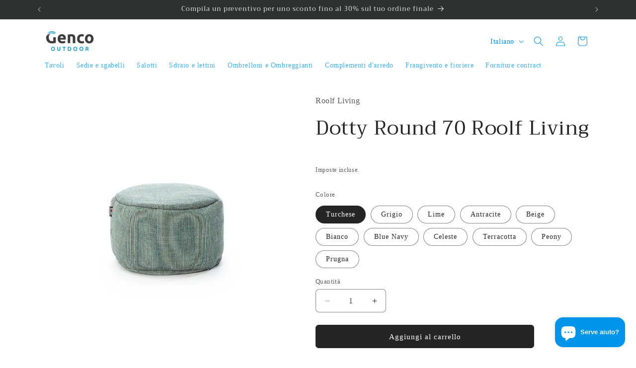

--- FILE ---
content_type: text/html; charset=utf-8
request_url: https://shop.genco-outdoor.it/products/copia-del-dotty-round-50-roolf-living
body_size: 66929
content:
<!doctype html>
<html class="js" lang="it">
  <head>
    <meta charset="utf-8">
    <meta http-equiv="X-UA-Compatible" content="IE=edge">
    <meta name="viewport" content="width=device-width,initial-scale=1">
    <meta name="theme-color" content="">
    <link rel="canonical" href="https://shop.genco-outdoor.it/products/copia-del-dotty-round-50-roolf-living"><link rel="icon" type="image/png" href="//shop.genco-outdoor.it/cdn/shop/files/favicon.png?crop=center&height=32&v=1614813533&width=32"><link rel="preconnect" href="https://fonts.shopifycdn.com" crossorigin><title>
      Dotty Round 70 Roolf Living
 &ndash; Genco Outdoor</title>

    
      <meta name="description" content="Dimensioni e specifiche:-70 cm x 70 cm x 35 cm-Per uso interno ed esterno-Resiste ad ogni intemperie-Trattato anti-UV  ">
    

    

<meta property="og:site_name" content="Genco Outdoor">
<meta property="og:url" content="https://shop.genco-outdoor.it/products/copia-del-dotty-round-50-roolf-living">
<meta property="og:title" content="Dotty Round 70 Roolf Living">
<meta property="og:type" content="product">
<meta property="og:description" content="Dimensioni e specifiche:-70 cm x 70 cm x 35 cm-Per uso interno ed esterno-Resiste ad ogni intemperie-Trattato anti-UV  "><meta property="og:image" content="http://shop.genco-outdoor.it/cdn/shop/products/whi_5c680010-5a97-4e6b-b3e0-4e8ea5d55348.jpg?v=1737457675">
  <meta property="og:image:secure_url" content="https://shop.genco-outdoor.it/cdn/shop/products/whi_5c680010-5a97-4e6b-b3e0-4e8ea5d55348.jpg?v=1737457675">
  <meta property="og:image:width" content="1500">
  <meta property="og:image:height" content="2250"><meta property="og:price:amount" content="459,00">
  <meta property="og:price:currency" content="EUR"><meta name="twitter:card" content="summary_large_image">
<meta name="twitter:title" content="Dotty Round 70 Roolf Living">
<meta name="twitter:description" content="Dimensioni e specifiche:-70 cm x 70 cm x 35 cm-Per uso interno ed esterno-Resiste ad ogni intemperie-Trattato anti-UV  ">


    <script src="//shop.genco-outdoor.it/cdn/shop/t/10/assets/constants.js?v=132983761750457495441744735580" defer="defer"></script>
    <script src="//shop.genco-outdoor.it/cdn/shop/t/10/assets/pubsub.js?v=25310214064522200911744735581" defer="defer"></script>
    <script src="//shop.genco-outdoor.it/cdn/shop/t/10/assets/global.js?v=184345515105158409801744735580" defer="defer"></script>
    <script src="//shop.genco-outdoor.it/cdn/shop/t/10/assets/details-disclosure.js?v=13653116266235556501744735580" defer="defer"></script>
    <script src="//shop.genco-outdoor.it/cdn/shop/t/10/assets/details-modal.js?v=25581673532751508451744735580" defer="defer"></script>
    <script src="//shop.genco-outdoor.it/cdn/shop/t/10/assets/search-form.js?v=133129549252120666541744735581" defer="defer"></script><script src="//shop.genco-outdoor.it/cdn/shop/t/10/assets/animations.js?v=88693664871331136111744735579" defer="defer"></script><script>window.performance && window.performance.mark && window.performance.mark('shopify.content_for_header.start');</script><meta name="google-site-verification" content="R-v_8AASWBFZ_g_4BTTImGpe9qyKFoTc-IUwI120RfY">
<meta id="shopify-digital-wallet" name="shopify-digital-wallet" content="/28862840911/digital_wallets/dialog">
<meta name="shopify-checkout-api-token" content="88210708a184c979616f14a7a16c3117">
<link rel="alternate" hreflang="x-default" href="https://shop.genco-outdoor.it/products/copia-del-dotty-round-50-roolf-living">
<link rel="alternate" hreflang="it" href="https://shop.genco-outdoor.it/products/copia-del-dotty-round-50-roolf-living">
<link rel="alternate" hreflang="en" href="https://shop.genco-outdoor.it/en/products/copia-del-dotty-round-50-roolf-living">
<link rel="alternate" type="application/json+oembed" href="https://shop.genco-outdoor.it/products/copia-del-dotty-round-50-roolf-living.oembed">
<script async="async" src="/checkouts/internal/preloads.js?locale=it-IT"></script>
<script id="apple-pay-shop-capabilities" type="application/json">{"shopId":28862840911,"countryCode":"IT","currencyCode":"EUR","merchantCapabilities":["supports3DS"],"merchantId":"gid:\/\/shopify\/Shop\/28862840911","merchantName":"Genco Outdoor","requiredBillingContactFields":["postalAddress","email","phone"],"requiredShippingContactFields":["postalAddress","email","phone"],"shippingType":"shipping","supportedNetworks":["visa","maestro","masterCard","amex"],"total":{"type":"pending","label":"Genco Outdoor","amount":"1.00"},"shopifyPaymentsEnabled":true,"supportsSubscriptions":true}</script>
<script id="shopify-features" type="application/json">{"accessToken":"88210708a184c979616f14a7a16c3117","betas":["rich-media-storefront-analytics"],"domain":"shop.genco-outdoor.it","predictiveSearch":true,"shopId":28862840911,"locale":"it"}</script>
<script>var Shopify = Shopify || {};
Shopify.shop = "genco-outdoor.myshopify.com";
Shopify.locale = "it";
Shopify.currency = {"active":"EUR","rate":"1.0"};
Shopify.country = "IT";
Shopify.theme = {"name":"Copia aggiornata di Craft (testando)","id":179011551564,"schema_name":"Craft","schema_version":"15.3.0","theme_store_id":1368,"role":"main"};
Shopify.theme.handle = "null";
Shopify.theme.style = {"id":null,"handle":null};
Shopify.cdnHost = "shop.genco-outdoor.it/cdn";
Shopify.routes = Shopify.routes || {};
Shopify.routes.root = "/";</script>
<script type="module">!function(o){(o.Shopify=o.Shopify||{}).modules=!0}(window);</script>
<script>!function(o){function n(){var o=[];function n(){o.push(Array.prototype.slice.apply(arguments))}return n.q=o,n}var t=o.Shopify=o.Shopify||{};t.loadFeatures=n(),t.autoloadFeatures=n()}(window);</script>
<script id="shop-js-analytics" type="application/json">{"pageType":"product"}</script>
<script defer="defer" async type="module" src="//shop.genco-outdoor.it/cdn/shopifycloud/shop-js/modules/v2/client.init-shop-cart-sync_dvfQaB1V.it.esm.js"></script>
<script defer="defer" async type="module" src="//shop.genco-outdoor.it/cdn/shopifycloud/shop-js/modules/v2/chunk.common_BW-OJwDu.esm.js"></script>
<script defer="defer" async type="module" src="//shop.genco-outdoor.it/cdn/shopifycloud/shop-js/modules/v2/chunk.modal_CX4jaIRf.esm.js"></script>
<script type="module">
  await import("//shop.genco-outdoor.it/cdn/shopifycloud/shop-js/modules/v2/client.init-shop-cart-sync_dvfQaB1V.it.esm.js");
await import("//shop.genco-outdoor.it/cdn/shopifycloud/shop-js/modules/v2/chunk.common_BW-OJwDu.esm.js");
await import("//shop.genco-outdoor.it/cdn/shopifycloud/shop-js/modules/v2/chunk.modal_CX4jaIRf.esm.js");

  window.Shopify.SignInWithShop?.initShopCartSync?.({"fedCMEnabled":true,"windoidEnabled":true});

</script>
<script>(function() {
  var isLoaded = false;
  function asyncLoad() {
    if (isLoaded) return;
    isLoaded = true;
    var urls = ["https:\/\/packlink-spf-pro.appspot.com\/platform\/PRO\/checkout\/thankYouScript?v=8\u0026shop=genco-outdoor.myshopify.com"];
    for (var i = 0; i < urls.length; i++) {
      var s = document.createElement('script');
      s.type = 'text/javascript';
      s.async = true;
      s.src = urls[i];
      var x = document.getElementsByTagName('script')[0];
      x.parentNode.insertBefore(s, x);
    }
  };
  if(window.attachEvent) {
    window.attachEvent('onload', asyncLoad);
  } else {
    window.addEventListener('load', asyncLoad, false);
  }
})();</script>
<script id="__st">var __st={"a":28862840911,"offset":3600,"reqid":"4faca74d-ea3d-4f1b-9e28-56231a55ec58-1769346442","pageurl":"shop.genco-outdoor.it\/products\/copia-del-dotty-round-50-roolf-living","u":"969f159ffd34","p":"product","rtyp":"product","rid":6549954887759};</script>
<script>window.ShopifyPaypalV4VisibilityTracking = true;</script>
<script id="captcha-bootstrap">!function(){'use strict';const t='contact',e='account',n='new_comment',o=[[t,t],['blogs',n],['comments',n],[t,'customer']],c=[[e,'customer_login'],[e,'guest_login'],[e,'recover_customer_password'],[e,'create_customer']],r=t=>t.map((([t,e])=>`form[action*='/${t}']:not([data-nocaptcha='true']) input[name='form_type'][value='${e}']`)).join(','),a=t=>()=>t?[...document.querySelectorAll(t)].map((t=>t.form)):[];function s(){const t=[...o],e=r(t);return a(e)}const i='password',u='form_key',d=['recaptcha-v3-token','g-recaptcha-response','h-captcha-response',i],f=()=>{try{return window.sessionStorage}catch{return}},m='__shopify_v',_=t=>t.elements[u];function p(t,e,n=!1){try{const o=window.sessionStorage,c=JSON.parse(o.getItem(e)),{data:r}=function(t){const{data:e,action:n}=t;return t[m]||n?{data:e,action:n}:{data:t,action:n}}(c);for(const[e,n]of Object.entries(r))t.elements[e]&&(t.elements[e].value=n);n&&o.removeItem(e)}catch(o){console.error('form repopulation failed',{error:o})}}const l='form_type',E='cptcha';function T(t){t.dataset[E]=!0}const w=window,h=w.document,L='Shopify',v='ce_forms',y='captcha';let A=!1;((t,e)=>{const n=(g='f06e6c50-85a8-45c8-87d0-21a2b65856fe',I='https://cdn.shopify.com/shopifycloud/storefront-forms-hcaptcha/ce_storefront_forms_captcha_hcaptcha.v1.5.2.iife.js',D={infoText:'Protetto da hCaptcha',privacyText:'Privacy',termsText:'Termini'},(t,e,n)=>{const o=w[L][v],c=o.bindForm;if(c)return c(t,g,e,D).then(n);var r;o.q.push([[t,g,e,D],n]),r=I,A||(h.body.append(Object.assign(h.createElement('script'),{id:'captcha-provider',async:!0,src:r})),A=!0)});var g,I,D;w[L]=w[L]||{},w[L][v]=w[L][v]||{},w[L][v].q=[],w[L][y]=w[L][y]||{},w[L][y].protect=function(t,e){n(t,void 0,e),T(t)},Object.freeze(w[L][y]),function(t,e,n,w,h,L){const[v,y,A,g]=function(t,e,n){const i=e?o:[],u=t?c:[],d=[...i,...u],f=r(d),m=r(i),_=r(d.filter((([t,e])=>n.includes(e))));return[a(f),a(m),a(_),s()]}(w,h,L),I=t=>{const e=t.target;return e instanceof HTMLFormElement?e:e&&e.form},D=t=>v().includes(t);t.addEventListener('submit',(t=>{const e=I(t);if(!e)return;const n=D(e)&&!e.dataset.hcaptchaBound&&!e.dataset.recaptchaBound,o=_(e),c=g().includes(e)&&(!o||!o.value);(n||c)&&t.preventDefault(),c&&!n&&(function(t){try{if(!f())return;!function(t){const e=f();if(!e)return;const n=_(t);if(!n)return;const o=n.value;o&&e.removeItem(o)}(t);const e=Array.from(Array(32),(()=>Math.random().toString(36)[2])).join('');!function(t,e){_(t)||t.append(Object.assign(document.createElement('input'),{type:'hidden',name:u})),t.elements[u].value=e}(t,e),function(t,e){const n=f();if(!n)return;const o=[...t.querySelectorAll(`input[type='${i}']`)].map((({name:t})=>t)),c=[...d,...o],r={};for(const[a,s]of new FormData(t).entries())c.includes(a)||(r[a]=s);n.setItem(e,JSON.stringify({[m]:1,action:t.action,data:r}))}(t,e)}catch(e){console.error('failed to persist form',e)}}(e),e.submit())}));const S=(t,e)=>{t&&!t.dataset[E]&&(n(t,e.some((e=>e===t))),T(t))};for(const o of['focusin','change'])t.addEventListener(o,(t=>{const e=I(t);D(e)&&S(e,y())}));const B=e.get('form_key'),M=e.get(l),P=B&&M;t.addEventListener('DOMContentLoaded',(()=>{const t=y();if(P)for(const e of t)e.elements[l].value===M&&p(e,B);[...new Set([...A(),...v().filter((t=>'true'===t.dataset.shopifyCaptcha))])].forEach((e=>S(e,t)))}))}(h,new URLSearchParams(w.location.search),n,t,e,['guest_login'])})(!0,!0)}();</script>
<script integrity="sha256-4kQ18oKyAcykRKYeNunJcIwy7WH5gtpwJnB7kiuLZ1E=" data-source-attribution="shopify.loadfeatures" defer="defer" src="//shop.genco-outdoor.it/cdn/shopifycloud/storefront/assets/storefront/load_feature-a0a9edcb.js" crossorigin="anonymous"></script>
<script data-source-attribution="shopify.dynamic_checkout.dynamic.init">var Shopify=Shopify||{};Shopify.PaymentButton=Shopify.PaymentButton||{isStorefrontPortableWallets:!0,init:function(){window.Shopify.PaymentButton.init=function(){};var t=document.createElement("script");t.src="https://shop.genco-outdoor.it/cdn/shopifycloud/portable-wallets/latest/portable-wallets.it.js",t.type="module",document.head.appendChild(t)}};
</script>
<script data-source-attribution="shopify.dynamic_checkout.buyer_consent">
  function portableWalletsHideBuyerConsent(e){var t=document.getElementById("shopify-buyer-consent"),n=document.getElementById("shopify-subscription-policy-button");t&&n&&(t.classList.add("hidden"),t.setAttribute("aria-hidden","true"),n.removeEventListener("click",e))}function portableWalletsShowBuyerConsent(e){var t=document.getElementById("shopify-buyer-consent"),n=document.getElementById("shopify-subscription-policy-button");t&&n&&(t.classList.remove("hidden"),t.removeAttribute("aria-hidden"),n.addEventListener("click",e))}window.Shopify?.PaymentButton&&(window.Shopify.PaymentButton.hideBuyerConsent=portableWalletsHideBuyerConsent,window.Shopify.PaymentButton.showBuyerConsent=portableWalletsShowBuyerConsent);
</script>
<script data-source-attribution="shopify.dynamic_checkout.cart.bootstrap">document.addEventListener("DOMContentLoaded",(function(){function t(){return document.querySelector("shopify-accelerated-checkout-cart, shopify-accelerated-checkout")}if(t())Shopify.PaymentButton.init();else{new MutationObserver((function(e,n){t()&&(Shopify.PaymentButton.init(),n.disconnect())})).observe(document.body,{childList:!0,subtree:!0})}}));
</script>
<script id='scb4127' type='text/javascript' async='' src='https://shop.genco-outdoor.it/cdn/shopifycloud/privacy-banner/storefront-banner.js'></script><link id="shopify-accelerated-checkout-styles" rel="stylesheet" media="screen" href="https://shop.genco-outdoor.it/cdn/shopifycloud/portable-wallets/latest/accelerated-checkout-backwards-compat.css" crossorigin="anonymous">
<style id="shopify-accelerated-checkout-cart">
        #shopify-buyer-consent {
  margin-top: 1em;
  display: inline-block;
  width: 100%;
}

#shopify-buyer-consent.hidden {
  display: none;
}

#shopify-subscription-policy-button {
  background: none;
  border: none;
  padding: 0;
  text-decoration: underline;
  font-size: inherit;
  cursor: pointer;
}

#shopify-subscription-policy-button::before {
  box-shadow: none;
}

      </style>
<script id="sections-script" data-sections="header" defer="defer" src="//shop.genco-outdoor.it/cdn/shop/t/10/compiled_assets/scripts.js?v=1926"></script>
<script>window.performance && window.performance.mark && window.performance.mark('shopify.content_for_header.end');</script>


    <style data-shopify>
      
      
      
      
      @font-face {
  font-family: Trirong;
  font-weight: 400;
  font-style: normal;
  font-display: swap;
  src: url("//shop.genco-outdoor.it/cdn/fonts/trirong/trirong_n4.46b40419aaa69bf77077c3108d75dad5a0318d4b.woff2") format("woff2"),
       url("//shop.genco-outdoor.it/cdn/fonts/trirong/trirong_n4.97753898e63cd7e164ad614681eba2c7fe577190.woff") format("woff");
}


      
        :root,
        .color-background-1 {
          --color-background: 255,255,255;
        
          --gradient-background: #ffffff;
        

        

        --color-foreground: 0,149,235;
        --color-background-contrast: 191,191,191;
        --color-shadow: 37,37,37;
        --color-button: 0,149,235;
        --color-button-text: 255,255,255;
        --color-secondary-button: 255,255,255;
        --color-secondary-button-text: 80,86,85;
        --color-link: 80,86,85;
        --color-badge-foreground: 0,149,235;
        --color-badge-background: 255,255,255;
        --color-badge-border: 0,149,235;
        --payment-terms-background-color: rgb(255 255 255);
      }
      
        
        .color-background-2 {
          --color-background: 255,255,255;
        
          --gradient-background: #ffffff;
        

        

        --color-foreground: 37,37,37;
        --color-background-contrast: 191,191,191;
        --color-shadow: 37,37,37;
        --color-button: 37,37,37;
        --color-button-text: 255,255,255;
        --color-secondary-button: 255,255,255;
        --color-secondary-button-text: 37,37,37;
        --color-link: 37,37,37;
        --color-badge-foreground: 37,37,37;
        --color-badge-background: 255,255,255;
        --color-badge-border: 37,37,37;
        --payment-terms-background-color: rgb(255 255 255);
      }
      
        
        .color-inverse {
          --color-background: 113,106,86;
        
          --gradient-background: #716a56;
        

        

        --color-foreground: 255,255,255;
        --color-background-contrast: 41,38,31;
        --color-shadow: 37,37,37;
        --color-button: 0,149,235;
        --color-button-text: 245,245,245;
        --color-secondary-button: 113,106,86;
        --color-secondary-button-text: 255,255,255;
        --color-link: 255,255,255;
        --color-badge-foreground: 255,255,255;
        --color-badge-background: 113,106,86;
        --color-badge-border: 255,255,255;
        --payment-terms-background-color: rgb(113 106 86);
      }
      
        
        .color-accent-1 {
          --color-background: 44,51,47;
        
          --gradient-background: #2c332f;
        

        

        --color-foreground: 239,236,236;
        --color-background-contrast: 56,65,60;
        --color-shadow: 37,37,37;
        --color-button: 239,236,236;
        --color-button-text: 44,51,47;
        --color-secondary-button: 44,51,47;
        --color-secondary-button-text: 239,236,236;
        --color-link: 239,236,236;
        --color-badge-foreground: 239,236,236;
        --color-badge-background: 44,51,47;
        --color-badge-border: 239,236,236;
        --payment-terms-background-color: rgb(44 51 47);
      }
      
        
        .color-accent-2 {
          --color-background: 63,81,71;
        
          --gradient-background: #3f5147;
        

        

        --color-foreground: 239,236,236;
        --color-background-contrast: 7,9,8;
        --color-shadow: 37,37,37;
        --color-button: 239,236,236;
        --color-button-text: 63,81,71;
        --color-secondary-button: 63,81,71;
        --color-secondary-button-text: 239,236,236;
        --color-link: 239,236,236;
        --color-badge-foreground: 239,236,236;
        --color-badge-background: 63,81,71;
        --color-badge-border: 239,236,236;
        --payment-terms-background-color: rgb(63 81 71);
      }
      
        
        .color-scheme-3af4d2a9-6450-4842-b73b-099d3e10626b {
          --color-background: 255,255,255;
        
          --gradient-background: linear-gradient(46deg, rgba(52, 133, 236, 1) 15%, rgba(170, 248, 219, 1) 86%);
        

        

        --color-foreground: 63,81,71;
        --color-background-contrast: 191,191,191;
        --color-shadow: 37,37,37;
        --color-button: 0,149,235;
        --color-button-text: 255,255,255;
        --color-secondary-button: 255,255,255;
        --color-secondary-button-text: 80,86,85;
        --color-link: 80,86,85;
        --color-badge-foreground: 63,81,71;
        --color-badge-background: 255,255,255;
        --color-badge-border: 63,81,71;
        --payment-terms-background-color: rgb(255 255 255);
      }
      
        
        .color-scheme-7c915408-11c5-42ac-9f25-528696da3478 {
          --color-background: 255,255,255;
        
          --gradient-background: radial-gradient(rgba(137, 143, 239, 1), rgba(120, 196, 245, 1) 100%);
        

        

        --color-foreground: 255,255,255;
        --color-background-contrast: 191,191,191;
        --color-shadow: 37,37,37;
        --color-button: 44,51,47;
        --color-button-text: 255,255,255;
        --color-secondary-button: 255,255,255;
        --color-secondary-button-text: 80,86,85;
        --color-link: 80,86,85;
        --color-badge-foreground: 255,255,255;
        --color-badge-background: 255,255,255;
        --color-badge-border: 255,255,255;
        --payment-terms-background-color: rgb(255 255 255);
      }
      
        
        .color-scheme-c8fa3e00-cffd-47b2-aca6-e430c5d2fc43 {
          --color-background: 0,0,0;
        
          --gradient-background: linear-gradient(180deg, rgba(0, 0, 0, 1), rgba(0, 0, 0, 1), rgba(66, 95, 103, 1) 49%, rgba(39, 168, 235, 1) 100%);
        

        

        --color-foreground: 255,255,255;
        --color-background-contrast: 128,128,128;
        --color-shadow: 37,37,37;
        --color-button: 44,51,47;
        --color-button-text: 255,255,255;
        --color-secondary-button: 0,0,0;
        --color-secondary-button-text: 80,86,85;
        --color-link: 80,86,85;
        --color-badge-foreground: 255,255,255;
        --color-badge-background: 0,0,0;
        --color-badge-border: 255,255,255;
        --payment-terms-background-color: rgb(0 0 0);
      }
      
        
        .color-scheme-833f214f-6864-45e0-9160-706f022ad2a8 {
          --color-background: 255,255,255;
        
          --gradient-background: radial-gradient(rgba(255, 255, 255, 0.97) 62%, rgba(198, 40, 40, 0.5) 100%);
        

        

        --color-foreground: 13,71,161;
        --color-background-contrast: 191,191,191;
        --color-shadow: 37,37,37;
        --color-button: 0,149,235;
        --color-button-text: 255,255,255;
        --color-secondary-button: 255,255,255;
        --color-secondary-button-text: 80,86,85;
        --color-link: 80,86,85;
        --color-badge-foreground: 13,71,161;
        --color-badge-background: 255,255,255;
        --color-badge-border: 13,71,161;
        --payment-terms-background-color: rgb(255 255 255);
      }
      

      body, .color-background-1, .color-background-2, .color-inverse, .color-accent-1, .color-accent-2, .color-scheme-3af4d2a9-6450-4842-b73b-099d3e10626b, .color-scheme-7c915408-11c5-42ac-9f25-528696da3478, .color-scheme-c8fa3e00-cffd-47b2-aca6-e430c5d2fc43, .color-scheme-833f214f-6864-45e0-9160-706f022ad2a8 {
        color: rgba(var(--color-foreground), 0.75);
        background-color: rgb(var(--color-background));
      }

      :root {
        --font-body-family: "New York", Iowan Old Style, Apple Garamond, Baskerville, Times New Roman, Droid Serif, Times, Source Serif Pro, serif, Apple Color Emoji, Segoe UI Emoji, Segoe UI Symbol;
        --font-body-style: normal;
        --font-body-weight: 400;
        --font-body-weight-bold: 700;

        --font-heading-family: Trirong, serif;
        --font-heading-style: normal;
        --font-heading-weight: 400;

        --font-body-scale: 1.0;
        --font-heading-scale: 1.0;

        --media-padding: px;
        --media-border-opacity: 0.1;
        --media-border-width: 0px;
        --media-radius: 6px;
        --media-shadow-opacity: 0.0;
        --media-shadow-horizontal-offset: 0px;
        --media-shadow-vertical-offset: 0px;
        --media-shadow-blur-radius: 5px;
        --media-shadow-visible: 0;

        --page-width: 120rem;
        --page-width-margin: 0rem;

        --product-card-image-padding: 0.0rem;
        --product-card-corner-radius: 0.6rem;
        --product-card-text-alignment: left;
        --product-card-border-width: 0.1rem;
        --product-card-border-opacity: 0.1;
        --product-card-shadow-opacity: 0.0;
        --product-card-shadow-visible: 0;
        --product-card-shadow-horizontal-offset: 0.0rem;
        --product-card-shadow-vertical-offset: 0.4rem;
        --product-card-shadow-blur-radius: 0.5rem;

        --collection-card-image-padding: 0.0rem;
        --collection-card-corner-radius: 0.6rem;
        --collection-card-text-alignment: left;
        --collection-card-border-width: 0.1rem;
        --collection-card-border-opacity: 0.1;
        --collection-card-shadow-opacity: 0.0;
        --collection-card-shadow-visible: 0;
        --collection-card-shadow-horizontal-offset: 0.0rem;
        --collection-card-shadow-vertical-offset: 0.4rem;
        --collection-card-shadow-blur-radius: 0.5rem;

        --blog-card-image-padding: 0.0rem;
        --blog-card-corner-radius: 0.6rem;
        --blog-card-text-alignment: left;
        --blog-card-border-width: 0.1rem;
        --blog-card-border-opacity: 0.1;
        --blog-card-shadow-opacity: 0.0;
        --blog-card-shadow-visible: 0;
        --blog-card-shadow-horizontal-offset: 0.0rem;
        --blog-card-shadow-vertical-offset: 0.4rem;
        --blog-card-shadow-blur-radius: 0.5rem;

        --badge-corner-radius: 0.6rem;

        --popup-border-width: 1px;
        --popup-border-opacity: 0.5;
        --popup-corner-radius: 6px;
        --popup-shadow-opacity: 0.0;
        --popup-shadow-horizontal-offset: 0px;
        --popup-shadow-vertical-offset: 4px;
        --popup-shadow-blur-radius: 5px;

        --drawer-border-width: 1px;
        --drawer-border-opacity: 0.1;
        --drawer-shadow-opacity: 0.0;
        --drawer-shadow-horizontal-offset: 0px;
        --drawer-shadow-vertical-offset: 4px;
        --drawer-shadow-blur-radius: 5px;

        --spacing-sections-desktop: 0px;
        --spacing-sections-mobile: 0px;

        --grid-desktop-vertical-spacing: 20px;
        --grid-desktop-horizontal-spacing: 20px;
        --grid-mobile-vertical-spacing: 10px;
        --grid-mobile-horizontal-spacing: 10px;

        --text-boxes-border-opacity: 0.1;
        --text-boxes-border-width: 0px;
        --text-boxes-radius: 6px;
        --text-boxes-shadow-opacity: 0.0;
        --text-boxes-shadow-visible: 0;
        --text-boxes-shadow-horizontal-offset: 0px;
        --text-boxes-shadow-vertical-offset: 4px;
        --text-boxes-shadow-blur-radius: 5px;

        --buttons-radius: 6px;
        --buttons-radius-outset: 7px;
        --buttons-border-width: 1px;
        --buttons-border-opacity: 1.0;
        --buttons-shadow-opacity: 0.0;
        --buttons-shadow-visible: 0;
        --buttons-shadow-horizontal-offset: 0px;
        --buttons-shadow-vertical-offset: 4px;
        --buttons-shadow-blur-radius: 5px;
        --buttons-border-offset: 0.3px;

        --inputs-radius: 6px;
        --inputs-border-width: 1px;
        --inputs-border-opacity: 0.55;
        --inputs-shadow-opacity: 0.0;
        --inputs-shadow-horizontal-offset: 0px;
        --inputs-margin-offset: 0px;
        --inputs-shadow-vertical-offset: 4px;
        --inputs-shadow-blur-radius: 5px;
        --inputs-radius-outset: 7px;

        --variant-pills-radius: 40px;
        --variant-pills-border-width: 1px;
        --variant-pills-border-opacity: 0.55;
        --variant-pills-shadow-opacity: 0.0;
        --variant-pills-shadow-horizontal-offset: 0px;
        --variant-pills-shadow-vertical-offset: 4px;
        --variant-pills-shadow-blur-radius: 5px;
      }

      *,
      *::before,
      *::after {
        box-sizing: inherit;
      }

      html {
        box-sizing: border-box;
        font-size: calc(var(--font-body-scale) * 62.5%);
        height: 100%;
      }

      body {
        display: grid;
        grid-template-rows: auto auto 1fr auto;
        grid-template-columns: 100%;
        min-height: 100%;
        margin: 0;
        font-size: 1.5rem;
        letter-spacing: 0.06rem;
        line-height: calc(1 + 0.8 / var(--font-body-scale));
        font-family: var(--font-body-family);
        font-style: var(--font-body-style);
        font-weight: var(--font-body-weight);
      }

      @media screen and (min-width: 750px) {
        body {
          font-size: 1.6rem;
        }
      }
    </style>

    <link href="//shop.genco-outdoor.it/cdn/shop/t/10/assets/base.css?v=159841507637079171801744735579" rel="stylesheet" type="text/css" media="all" />
    <link rel="stylesheet" href="//shop.genco-outdoor.it/cdn/shop/t/10/assets/component-cart-items.css?v=123238115697927560811744735579" media="print" onload="this.media='all'">
      <link rel="preload" as="font" href="//shop.genco-outdoor.it/cdn/fonts/trirong/trirong_n4.46b40419aaa69bf77077c3108d75dad5a0318d4b.woff2" type="font/woff2" crossorigin>
      
<link href="//shop.genco-outdoor.it/cdn/shop/t/10/assets/component-localization-form.css?v=170315343355214948141744735580" rel="stylesheet" type="text/css" media="all" />
      <script src="//shop.genco-outdoor.it/cdn/shop/t/10/assets/localization-form.js?v=144176611646395275351744735581" defer="defer"></script><link
        rel="stylesheet"
        href="//shop.genco-outdoor.it/cdn/shop/t/10/assets/component-predictive-search.css?v=118923337488134913561744735580"
        media="print"
        onload="this.media='all'"
      ><script>
      if (Shopify.designMode) {
        document.documentElement.classList.add('shopify-design-mode');
      }
    </script>
  <!-- BEGIN app block: shopify://apps/gsc-countdown-timer/blocks/countdown-bar/58dc5b1b-43d2-4209-b1f3-52aff31643ed --><style>
  .gta-block__error {
    display: flex;
    flex-flow: column nowrap;
    gap: 12px;
    padding: 32px;
    border-radius: 12px;
    margin: 12px 0;
    background-color: #fff1e3;
    color: #412d00;
  }

  .gta-block__error-title {
    font-size: 18px;
    font-weight: 600;
    line-height: 28px;
  }

  .gta-block__error-body {
    font-size: 14px;
    line-height: 24px;
  }
</style>

<script>
  (function () {
    try {
      window.GSC_COUNTDOWN_META = {
        product_collections: [{"id":166776242255,"handle":"complementi-darredo","updated_at":"2026-01-08T11:02:03+01:00","published_at":"2020-04-20T12:38:53+02:00","sort_order":"manual","template_suffix":"","published_scope":"web","title":"Complementi d'arredo","body_html":"","image":{"created_at":"2020-04-20T12:47:03+02:00","alt":"complementi arredo esterni lampade pouf cuscini outdoor","width":1200,"height":761,"src":"\/\/shop.genco-outdoor.it\/cdn\/shop\/collections\/jackiecollection-4-_web.jpg?v=1737449898"}},{"id":633636782412,"handle":"pouf-e-panche","updated_at":"2025-11-29T17:40:55+01:00","published_at":"2024-11-25T17:52:16+01:00","sort_order":"best-selling","template_suffix":"","published_scope":"web","title":"Pouf e Panche","body_html":"","image":{"created_at":"2024-11-25T17:52:14+01:00","alt":null,"width":1190,"height":815,"src":"\/\/shop.genco-outdoor.it\/cdn\/shop\/collections\/SPHERE-POUFS-BEACH-LOW-RES_59.webp?v=1732553535"}},{"id":166775881807,"handle":"sdraio-e-lettini","updated_at":"2025-12-11T09:47:34+01:00","published_at":"2020-04-20T12:38:53+02:00","sort_order":"manual","template_suffix":"lettini","published_scope":"web","title":"Sedute relax e Lettini","body_html":"","image":{"created_at":"2020-04-20T12:41:26+02:00","alt":null,"width":1900,"height":2249,"src":"\/\/shop.genco-outdoor.it\/cdn\/shop\/collections\/cliff16.jpg?v=1730289405"}}],
        product_tags: ["celeste","Dotty","marrone","Pouf","Roolf","rosa","Round","verde"],
      };

      const widgets = [{"key":"GSC-LARGE-nTsQwlbsAJvb","type":"banner","timer":{"date":"2025-12-01T01:00:00.000+01:00","mode":"date","daily":{"tz":"Etc\/GMT-0","endHours":14,"endMinutes":0,"repeatDays":[0,1,2,3,4,5,6],"startHours":10,"startMinutes":0},"hours":159,"onEnd":"restart","minutes":0,"seconds":0,"scheduling":{"end":null,"start":null}},"content":{"align":"center","items":[{"id":"text-GNZmqRRJxKee","type":"text","align":"left","color":"#ffffff","value":"Black Friday 2025","enabled":true,"padding":{"mobile":{},"desktop":{}},"fontFamily":"font1","fontWeight":"600","textTransform":"unset","mobileFontSize":"28px","desktopFontSize":"32px","mobileLineHeight":"1","desktopLineHeight":"1","mobileLetterSpacing":"0","desktopLetterSpacing":"0"},{"id":"text-JbihnGjinuSY","type":"text","align":"left","color":"#ffffff","value":"Offerte imperdibili per tutta la settimana!","enabled":true,"padding":{"mobile":{},"desktop":{"bottom":"6px"}},"fontFamily":"font1","fontWeight":"400","textTransform":"unset","mobileFontSize":"16px","desktopFontSize":"20px","mobileLineHeight":"1.5","desktopLineHeight":"1.5","mobileLetterSpacing":"0","desktopLetterSpacing":"0"},{"id":"timer-TEvisGuzSQrT","type":"timer","view":"custom","border":{"size":"2px","color":"#9e9e9e","enabled":false},"digits":{"gap":"0px","color":"#ffffff","fontSize":"45px","fontFamily":"font2","fontWeight":"600"},"labels":{"days":"days","color":"#f8f8f8","hours":"hours","enabled":true,"minutes":"mins","seconds":"secs","fontSize":"18px","fontFamily":"font3","fontWeight":"500","milliseconds":"ms","textTransform":"unset"},"layout":"separate","margin":{"mobile":{},"desktop":{}},"radius":{"value":"16px","enabled":true},"shadow":{"type":"","color":"black","enabled":true},"enabled":true,"padding":{"mobile":{"top":"0px","bottom":"0px"},"desktop":{"top":"0px","bottom":"0px"}},"fontSize":{"mobile":"14px","desktop":"18px"},"separator":{"type":"colon","color":"#ffffff","enabled":true},"background":{"blur":"0px","color":"rgba(0,149,235,0)","enabled":true},"unitFormat":"d:h:m:s","mobileWidth":"100%","desktopWidth":"90%"},{"id":"button-LAYULjOmNEgr","href":"https:\/\/shop.genco-outdoor.it\/collections\/black-friday","type":"button","label":"Scopri le promozioni","width":"content","border":{"size":"2px","color":"#000000","enabled":false},"margin":{"mobile":{"top":"0px","left":"0px","right":"0px","bottom":"0px"},"desktop":{"top":"0px","left":"0px","right":"0px","bottom":"0px"}},"radius":{"value":"12px","enabled":true},"target":"_self","enabled":true,"padding":{"mobile":{"top":"14px","left":"40px","right":"40px","bottom":"14px"},"desktop":{"top":"16px","left":"40px","right":"40px","bottom":"16px"}},"textColor":"#ffffff","background":{"blur":"0px","color":"#0095eb","enabled":true},"fontFamily":"font1","fontWeight":"500","textTransform":"unset","mobileFontSize":"14px","desktopFontSize":"16px","mobileLetterSpacing":"0","desktopLetterSpacing":"0px"},{"id":"coupon-akWjjOmuRZsR","code":"PASTE YOUR CODE","icon":{"type":"discount-star","enabled":true},"type":"coupon","label":"Save 35%","action":"copy","border":{"size":"1px","color":"#616161","enabled":true},"margin":{"mobile":{"top":"0px","left":"0px","right":"0px","bottom":"0px"},"desktop":{"top":"0px","left":"0px","right":"0px","bottom":"0px"}},"radius":{"value":"10px","enabled":true},"enabled":false,"padding":{"mobile":{"top":"4px","left":"12px","right":"12px","bottom":"4px"},"desktop":{"top":"14px","left":"24px","right":"24px","bottom":"14px"}},"textColor":"#ffffff","background":{"blur":"0px","color":"#2e2e2e","enabled":true},"fontFamily":"font1","fontWeight":"600","textTransform":"unset","mobileFontSize":"12px","desktopFontSize":"14px"}],"border":{"size":"1px","color":"#ffffff","enabled":false},"layout":"column","margin":{"mobile":{"top":"0px","left":"0px","right":"0px","bottom":"0px"},"desktop":{"top":"0px","left":"0px","right":"0px","bottom":"0px"}},"radius":{"value":"16px","enabled":true},"padding":{"mobile":{"top":"20px","left":"20px","right":"20px","bottom":"20px"},"desktop":{"top":"20px","left":"20px","right":"20px","bottom":"20px"}},"mobileGap":"23px","background":{"src":null,"blur":"5px","source":"color","bgColor":"#ffffff","enabled":false,"overlayColor":"rgba(0,0,0,0)"},"desktopGap":"13px","mobileWidth":"100%","desktopWidth":"497px","backgroundClick":{"url":"","target":"_self","enabled":false}},"enabled":true,"general":{"font1":"inherit","font2":"inherit","font3":"inherit","preset":"large4","breakpoint":"768px"},"section":{"border":{"size":"1px","color":"#000000","enabled":false},"margin":{"mobile":{},"desktop":{}},"radius":{"value":"12px","enabled":true},"padding":{"mobile":{"top":"20px","left":"20px","right":"20px","bottom":"20px"},"desktop":{"top":"20px","left":"20px","right":"20px","bottom":"20px"}},"background":{"src":"https:\/\/cdn.shopify.com\/s\/files\/1\/0288\/6284\/0911\/files\/Capri_4_-min_d0fd4ec7-0414-41b8-b4ec-8dcbc6ed2733.jpg?v=1763715981","blur":"0px","source":"shopify","bgColor":"#000000","enabled":true,"overlayColor":"rgba(0,0,0,0.21)"},"mobileHeight":"140%","desktopHeight":"42%","contentMobilePosition":"center-center","contentDesktopPosition":"center-center"},"userCss":"","targeting":null},{"key":"GSC-LARGE-lsshtIYbBTtJ","type":"banner","timer":{"date":"2025-12-01T01:00:00.000+01:00","mode":"date","daily":{"tz":"Etc\/GMT-0","endHours":14,"endMinutes":0,"repeatDays":[0,1,2,3,4,5,6],"startHours":10,"startMinutes":0},"hours":157,"onEnd":"none","minutes":0,"seconds":0,"scheduling":{"end":null,"start":null}},"content":{"align":"center","items":[{"id":"text-MPYcLDqiHpjj","type":"text","align":"left","color":"#ffffff","value":"Black Friday Week","enabled":true,"padding":{"mobile":{},"desktop":{}},"fontFamily":"font3","fontWeight":"600","textTransform":"unset","mobileFontSize":"35px","desktopFontSize":"47px","mobileLineHeight":"1","desktopLineHeight":"1","mobileLetterSpacing":"0px","desktopLetterSpacing":"0.3px"},{"id":"text-GsvOfgiZUyLX","type":"text","align":"left","color":"#ffffff","value":"Fino al -30% su collezioni selezionate di arredi per esterni. Design ricercato per vivere l’outdoor tutto l’anno.","enabled":true,"padding":{"mobile":{},"desktop":{}},"fontFamily":"font1","fontWeight":"400","textTransform":"unset","mobileFontSize":"20px","desktopFontSize":"15px","mobileLineHeight":"1.5","desktopLineHeight":"1.5","mobileLetterSpacing":"0","desktopLetterSpacing":"0"},{"id":"timer-hXEfBfPMoZVd","type":"timer","view":"custom","border":{"size":"2px","color":"#9e9e9e","enabled":false},"digits":{"gap":"0px","color":"#ffffff","fontSize":"80px","fontFamily":"font2","fontWeight":"600"},"labels":{"days":"days","color":"#ffffff","hours":"hours","enabled":true,"minutes":"mins","seconds":"secs","fontSize":"17px","fontFamily":"font2","fontWeight":"400","milliseconds":"ms","textTransform":"uppercase"},"layout":"separate","margin":{"mobile":{},"desktop":{}},"radius":{"value":"16px","enabled":true},"shadow":{"type":"","color":"black","enabled":true},"enabled":true,"padding":{"mobile":{"top":"0px","bottom":"0px"},"desktop":{"top":"0px","bottom":"0px"}},"fontSize":{"mobile":"14px","desktop":"18px"},"separator":{"type":"colon","color":"#ffffff","enabled":true},"background":{"blur":"0px","color":"#f8f8f8","enabled":false},"unitFormat":"d:h:m:s","mobileWidth":"100%","desktopWidth":"100%"},{"id":"button-JsJlHtrsXrWa","href":"https:\/\/shopify.com","type":"button","label":"Shop now","width":"content","border":{"size":"1px","color":"#ffffff","enabled":true},"margin":{"mobile":{"top":"0px","left":"0px","right":"0px","bottom":"0px"},"desktop":{"top":"0px","left":"0px","right":"0px","bottom":"0px"}},"radius":{"value":"12px","enabled":false},"target":"_self","enabled":false,"padding":{"mobile":{"top":"14px","left":"40px","right":"40px","bottom":"14px"},"desktop":{"top":"16px","left":"40px","right":"40px","bottom":"16px"}},"textColor":"#ffffff","background":{"blur":"0px","color":"#000000","enabled":false},"fontFamily":"font1","fontWeight":"500","textTransform":"uppercase","mobileFontSize":"14px","desktopFontSize":"13px","mobileLetterSpacing":"0","desktopLetterSpacing":"2.4px"},{"id":"coupon-umvsFGlclaui","code":"PASTE YOUR CODE","icon":{"type":"discount-star","enabled":true},"type":"coupon","label":"Save 35%","action":"copy","border":{"size":"1px","color":"#ffffff","enabled":true},"margin":{"mobile":{"top":"4px","left":"0px","right":"0px","bottom":"0px"},"desktop":{"top":"12px","left":"0px","right":"0px","bottom":"0px"}},"radius":{"value":"10px","enabled":true},"enabled":false,"padding":{"mobile":{"top":"10px","left":"16px","right":"16px","bottom":"10px"},"desktop":{"top":"12px","left":"24px","right":"24px","bottom":"12px"}},"textColor":"#ffffff","background":{"blur":"0px","color":"rgba(255,255,255,0.15)","enabled":true},"fontFamily":"font1","fontWeight":"600","textTransform":"unset","mobileFontSize":"12px","desktopFontSize":"14px"}],"border":{"size":"1px","color":"#ffffff","enabled":false},"layout":"column","margin":{"mobile":{"top":"0px","left":"0px","right":"0px","bottom":"0px"},"desktop":{"top":"0px","left":"0px","right":"0px","bottom":"0px"}},"radius":{"value":"16px","enabled":true},"padding":{"mobile":{"top":"20px","left":"20px","right":"20px","bottom":"20px"},"desktop":{"top":"20px","left":"20px","right":"20px","bottom":"20px"}},"mobileGap":"20px","background":{"src":null,"blur":"5px","source":"color","bgColor":"#ffffff","enabled":false,"overlayColor":"rgba(0,0,0,0)"},"desktopGap":"25px","mobileWidth":"100%","desktopWidth":"460px","backgroundClick":{"url":"","target":"_self","enabled":false}},"enabled":true,"general":{"font1":"Lora, serif","font2":"Cardo, serif","font3":"inherit","preset":"large5","breakpoint":"768px"},"section":{"border":{"size":"0px","color":"#000000","enabled":true},"margin":{"mobile":{},"desktop":{}},"radius":{"value":"12px","enabled":true},"padding":{"mobile":{"top":"20px","left":"20px","right":"20px","bottom":"20px"},"desktop":{"top":"20px","left":"20px","right":"20px","bottom":"20px"}},"background":{"src":"https:\/\/cdn.shopify.com\/s\/files\/1\/0288\/6284\/0911\/files\/CleoSoft_alu_23.jpg?v=1763391097","blur":"0px","source":"shopify","bgColor":"#ffffff","enabled":true,"overlayColor":"rgba(52,21,4,0.46)"},"mobileHeight":"150%","desktopHeight":"50%","contentMobilePosition":"center-center","contentDesktopPosition":"center-center"},"userCss":"","targeting":null}];

      if (Array.isArray(window.GSC_COUNTDOWN_WIDGETS)) {
        window.GSC_COUNTDOWN_WIDGETS.push(...widgets);
      } else {
        window.GSC_COUNTDOWN_WIDGETS = widgets || [];
      }
    } catch (e) {
      console.log(e);
    }
  })();
</script>


<!-- END app block --><!-- BEGIN app block: shopify://apps/ymq-b2b-wholesale-solution/blocks/app-embed/ef8663e7-9d07-4952-bb17-2e62f084164e --><style id="ymq-b2b-checkout-button-protect">
    [name="checkout"],[name="chekout"], a[href^="/checkout"], a[href="/account/login"].cart__submit, button[type="submit"].btn-order, a.btn.cart__checkout, a.cart__submit, .wc-proceed-to-checkout button, #cart_form .buttons .btn-primary, .ymq-checkout-button{
        pointer-events: none;
    }
</style>
<script>
    function ymq_ready(fn){
        if(document.addEventListener){
            document.addEventListener('DOMContentLoaded',function(){
                document.removeEventListener('DOMContentLoaded',arguments.callee,false);
                fn();
            },false);
        }else if(document.attachEvent){
            document.attachEvent('onreadystatechange',function(){
                if(document.readyState=='complete'){
                    document.detachEvent('onreadystatechange',arguments.callee);
                    fn();
                }
            });
        }
    }
    ymq_ready(() => {
        setTimeout(function() {
            var ymq_checkout_button_protect = document.getElementById("ymq-b2b-checkout-button-protect");
            ymq_checkout_button_protect.remove();
        }, 100);
    })
</script> 
 
 

<style class="ymq-b2b-hidden-price-style">
    .ymq-b2b-price-hidden{
        visibility: hidden!important;
    }
</style>

<script>
    window.ymq_b2b = window.ymq_b2b || {
        token: `50cfc09daea7a8cd445bebb843d2c81b1ebde077e37af65714137dcdc6443dd7`,
        timestamp: `1769346442`,
        shop: {
            id: `28862840911`,
            domain: `genco-outdoor.myshopify.com`,
            taxes_included: true,
        },
        admin: false,
        cart: {"note":null,"attributes":{},"original_total_price":0,"total_price":0,"total_discount":0,"total_weight":0.0,"item_count":0,"items":[],"requires_shipping":false,"currency":"EUR","items_subtotal_price":0,"cart_level_discount_applications":[],"checkout_charge_amount":0},
        product: {"id":6549954887759,"title":"Dotty Round 70 Roolf Living","handle":"copia-del-dotty-round-50-roolf-living","description":"\u003cp\u003e\u003cstrong data-mce-fragment=\"1\"\u003eDimensioni e specifiche:\u003cbr\u003e\u003c\/strong\u003e-70 cm x 70 cm x 35 cm\u003cbr\u003e-Per uso interno ed esterno\u003cbr\u003e-Resiste ad ogni intemperie\u003cbr\u003e-Trattato anti-UV\u003c\/p\u003e\n\u003cp\u003e \u003c\/p\u003e","published_at":"2021-05-01T11:11:51+02:00","created_at":"2021-03-31T13:42:39+02:00","vendor":"Roolf Living","type":"Pouf","tags":["celeste","Dotty","marrone","Pouf","Roolf","rosa","Round","verde"],"price":45900,"price_min":45900,"price_max":45900,"available":true,"price_varies":false,"compare_at_price":null,"compare_at_price_min":0,"compare_at_price_max":0,"compare_at_price_varies":false,"variants":[{"id":39288985845839,"title":"Turchese","option1":"Turchese","option2":null,"option3":null,"sku":"","requires_shipping":true,"taxable":true,"featured_image":{"id":28022073753679,"product_id":6549954887759,"position":2,"created_at":"2021-03-31T13:42:42+02:00","updated_at":"2025-01-21T12:07:57+01:00","alt":"Dotty Round 70 Roolf Living Turchese Genco Outdoor","width":1500,"height":2250,"src":"\/\/shop.genco-outdoor.it\/cdn\/shop\/products\/tur_7ae26057-6848-4390-9926-a20b910f0a87.jpg?v=1737457677","variant_ids":[39288985845839]},"available":true,"name":"Dotty Round 70 Roolf Living - Turchese","public_title":"Turchese","options":["Turchese"],"price":45900,"weight":0,"compare_at_price":null,"inventory_management":"shopify","barcode":null,"featured_media":{"alt":"Dotty Round 70 Roolf Living Turchese Genco Outdoor","id":20406025322575,"position":2,"preview_image":{"aspect_ratio":0.667,"height":2250,"width":1500,"src":"\/\/shop.genco-outdoor.it\/cdn\/shop\/products\/tur_7ae26057-6848-4390-9926-a20b910f0a87.jpg?v=1737457677"}},"requires_selling_plan":false,"selling_plan_allocations":[]},{"id":39288985878607,"title":"Grigio","option1":"Grigio","option2":null,"option3":null,"sku":"","requires_shipping":true,"taxable":true,"featured_image":{"id":28022074015823,"product_id":6549954887759,"position":10,"created_at":"2021-03-31T13:42:43+02:00","updated_at":"2025-01-21T12:08:09+01:00","alt":"Dotty Round 70 Roolf Living Grigio Genco Outdoor","width":1500,"height":2250,"src":"\/\/shop.genco-outdoor.it\/cdn\/shop\/products\/grey_a2be4ec8-4e5f-480c-b87c-252ee9565f23.jpg?v=1737457689","variant_ids":[39288985878607]},"available":true,"name":"Dotty Round 70 Roolf Living - Grigio","public_title":"Grigio","options":["Grigio"],"price":45900,"weight":0,"compare_at_price":null,"inventory_management":"shopify","barcode":null,"featured_media":{"alt":"Dotty Round 70 Roolf Living Grigio Genco Outdoor","id":20406025584719,"position":10,"preview_image":{"aspect_ratio":0.667,"height":2250,"width":1500,"src":"\/\/shop.genco-outdoor.it\/cdn\/shop\/products\/grey_a2be4ec8-4e5f-480c-b87c-252ee9565f23.jpg?v=1737457689"}},"requires_selling_plan":false,"selling_plan_allocations":[]},{"id":39288985911375,"title":"Lime","option1":"Lime","option2":null,"option3":null,"sku":"","requires_shipping":true,"taxable":true,"featured_image":{"id":28022073950287,"product_id":6549954887759,"position":8,"created_at":"2021-03-31T13:42:43+02:00","updated_at":"2025-01-21T12:08:06+01:00","alt":"Dotty Round 70 Roolf Living Lime Genco Outdoor","width":1500,"height":2250,"src":"\/\/shop.genco-outdoor.it\/cdn\/shop\/products\/lim_8e3922a8-84f8-4292-b7d8-0407d3b90ace.jpg?v=1737457686","variant_ids":[39288985911375]},"available":true,"name":"Dotty Round 70 Roolf Living - Lime","public_title":"Lime","options":["Lime"],"price":45900,"weight":0,"compare_at_price":null,"inventory_management":"shopify","barcode":null,"featured_media":{"alt":"Dotty Round 70 Roolf Living Lime Genco Outdoor","id":20406025519183,"position":8,"preview_image":{"aspect_ratio":0.667,"height":2250,"width":1500,"src":"\/\/shop.genco-outdoor.it\/cdn\/shop\/products\/lim_8e3922a8-84f8-4292-b7d8-0407d3b90ace.jpg?v=1737457686"}},"requires_selling_plan":false,"selling_plan_allocations":[]},{"id":39288985944143,"title":"Antracite","option1":"Antracite","option2":null,"option3":null,"sku":"","requires_shipping":true,"taxable":true,"featured_image":{"id":28022074048591,"product_id":6549954887759,"position":11,"created_at":"2021-03-31T13:42:43+02:00","updated_at":"2025-01-21T12:08:11+01:00","alt":"Dotty Round 70 Roolf Living Antracite Genco Outdoor","width":1500,"height":2250,"src":"\/\/shop.genco-outdoor.it\/cdn\/shop\/products\/antra_9e0f8e86-373b-4ac3-8185-e10da46444f1.jpg?v=1737457691","variant_ids":[39288985944143]},"available":true,"name":"Dotty Round 70 Roolf Living - Antracite","public_title":"Antracite","options":["Antracite"],"price":45900,"weight":0,"compare_at_price":null,"inventory_management":"shopify","barcode":null,"featured_media":{"alt":"Dotty Round 70 Roolf Living Antracite Genco Outdoor","id":20406025617487,"position":11,"preview_image":{"aspect_ratio":0.667,"height":2250,"width":1500,"src":"\/\/shop.genco-outdoor.it\/cdn\/shop\/products\/antra_9e0f8e86-373b-4ac3-8185-e10da46444f1.jpg?v=1737457691"}},"requires_selling_plan":false,"selling_plan_allocations":[]},{"id":39288985976911,"title":"Beige","option1":"Beige","option2":null,"option3":null,"sku":"","requires_shipping":true,"taxable":true,"featured_image":{"id":28022073983055,"product_id":6549954887759,"position":9,"created_at":"2021-03-31T13:42:43+02:00","updated_at":"2025-01-21T12:08:08+01:00","alt":"Dotty Round 70 Roolf Living Beige Genco Outdoor","width":1500,"height":2250,"src":"\/\/shop.genco-outdoor.it\/cdn\/shop\/products\/be_92bbec99-96d2-4e5f-bb7d-68b3216574e5.jpg?v=1737457688","variant_ids":[39288985976911]},"available":true,"name":"Dotty Round 70 Roolf Living - Beige","public_title":"Beige","options":["Beige"],"price":45900,"weight":0,"compare_at_price":null,"inventory_management":"shopify","barcode":null,"featured_media":{"alt":"Dotty Round 70 Roolf Living Beige Genco Outdoor","id":20406025551951,"position":9,"preview_image":{"aspect_ratio":0.667,"height":2250,"width":1500,"src":"\/\/shop.genco-outdoor.it\/cdn\/shop\/products\/be_92bbec99-96d2-4e5f-bb7d-68b3216574e5.jpg?v=1737457688"}},"requires_selling_plan":false,"selling_plan_allocations":[]},{"id":39288986009679,"title":"Bianco","option1":"Bianco","option2":null,"option3":null,"sku":"","requires_shipping":true,"taxable":true,"featured_image":{"id":28022073720911,"product_id":6549954887759,"position":1,"created_at":"2021-03-31T13:42:42+02:00","updated_at":"2025-01-21T12:07:55+01:00","alt":"Dotty Round 70 Roolf Living Bianco Genco Outdoor","width":1500,"height":2250,"src":"\/\/shop.genco-outdoor.it\/cdn\/shop\/products\/whi_5c680010-5a97-4e6b-b3e0-4e8ea5d55348.jpg?v=1737457675","variant_ids":[39288986009679]},"available":true,"name":"Dotty Round 70 Roolf Living - Bianco","public_title":"Bianco","options":["Bianco"],"price":45900,"weight":0,"compare_at_price":null,"inventory_management":"shopify","barcode":null,"featured_media":{"alt":"Dotty Round 70 Roolf Living Bianco Genco Outdoor","id":20406025289807,"position":1,"preview_image":{"aspect_ratio":0.667,"height":2250,"width":1500,"src":"\/\/shop.genco-outdoor.it\/cdn\/shop\/products\/whi_5c680010-5a97-4e6b-b3e0-4e8ea5d55348.jpg?v=1737457675"}},"requires_selling_plan":false,"selling_plan_allocations":[]},{"id":39288986042447,"title":"Blue Navy","option1":"Blue Navy","option2":null,"option3":null,"sku":"","requires_shipping":true,"taxable":true,"featured_image":{"id":28022073917519,"product_id":6549954887759,"position":7,"created_at":"2021-03-31T13:42:43+02:00","updated_at":"2025-01-21T12:08:05+01:00","alt":"Dotty Round 70 Roolf Living Blue Navy Genco Outdoor","width":1500,"height":2250,"src":"\/\/shop.genco-outdoor.it\/cdn\/shop\/products\/nav_56fb8bdd-5000-443b-aee5-2f634c4f596c.jpg?v=1737457685","variant_ids":[39288986042447]},"available":true,"name":"Dotty Round 70 Roolf Living - Blue Navy","public_title":"Blue Navy","options":["Blue Navy"],"price":45900,"weight":0,"compare_at_price":null,"inventory_management":"shopify","barcode":null,"featured_media":{"alt":"Dotty Round 70 Roolf Living Blue Navy Genco Outdoor","id":20406025486415,"position":7,"preview_image":{"aspect_ratio":0.667,"height":2250,"width":1500,"src":"\/\/shop.genco-outdoor.it\/cdn\/shop\/products\/nav_56fb8bdd-5000-443b-aee5-2f634c4f596c.jpg?v=1737457685"}},"requires_selling_plan":false,"selling_plan_allocations":[]},{"id":39288986075215,"title":"Celeste","option1":"Celeste","option2":null,"option3":null,"sku":"","requires_shipping":true,"taxable":true,"featured_image":{"id":28022073884751,"product_id":6549954887759,"position":6,"created_at":"2021-03-31T13:42:43+02:00","updated_at":"2025-01-21T12:08:03+01:00","alt":"Dotty Round 70 Roolf Living Celeste Genco Outdoor","width":1500,"height":2250,"src":"\/\/shop.genco-outdoor.it\/cdn\/shop\/products\/cele_4ceed067-5791-40cb-8cc5-aaebe9b667fa.jpg?v=1737457683","variant_ids":[39288986075215]},"available":true,"name":"Dotty Round 70 Roolf Living - Celeste","public_title":"Celeste","options":["Celeste"],"price":45900,"weight":0,"compare_at_price":null,"inventory_management":"shopify","barcode":null,"featured_media":{"alt":"Dotty Round 70 Roolf Living Celeste Genco Outdoor","id":20406025453647,"position":6,"preview_image":{"aspect_ratio":0.667,"height":2250,"width":1500,"src":"\/\/shop.genco-outdoor.it\/cdn\/shop\/products\/cele_4ceed067-5791-40cb-8cc5-aaebe9b667fa.jpg?v=1737457683"}},"requires_selling_plan":false,"selling_plan_allocations":[]},{"id":39288986107983,"title":"Terracotta","option1":"Terracotta","option2":null,"option3":null,"sku":"","requires_shipping":true,"taxable":true,"featured_image":{"id":28022073786447,"product_id":6549954887759,"position":3,"created_at":"2021-03-31T13:42:42+02:00","updated_at":"2025-01-21T12:07:58+01:00","alt":"Dotty Round 70 Roolf Living Terracotta Genco Outdoor","width":1500,"height":2250,"src":"\/\/shop.genco-outdoor.it\/cdn\/shop\/products\/terra_886cb733-47df-49ab-8c17-2bb1c2d89619.jpg?v=1737457678","variant_ids":[39288986107983]},"available":true,"name":"Dotty Round 70 Roolf Living - Terracotta","public_title":"Terracotta","options":["Terracotta"],"price":45900,"weight":0,"compare_at_price":null,"inventory_management":"shopify","barcode":null,"featured_media":{"alt":"Dotty Round 70 Roolf Living Terracotta Genco Outdoor","id":20406025355343,"position":3,"preview_image":{"aspect_ratio":0.667,"height":2250,"width":1500,"src":"\/\/shop.genco-outdoor.it\/cdn\/shop\/products\/terra_886cb733-47df-49ab-8c17-2bb1c2d89619.jpg?v=1737457678"}},"requires_selling_plan":false,"selling_plan_allocations":[]},{"id":39288986140751,"title":"Peony","option1":"Peony","option2":null,"option3":null,"sku":"","requires_shipping":true,"taxable":true,"featured_image":{"id":28022073851983,"product_id":6549954887759,"position":5,"created_at":"2021-03-31T13:42:43+02:00","updated_at":"2025-01-21T12:08:01+01:00","alt":"Dotty Round 70 Roolf Living Peony Genco Outdoor","width":1500,"height":2250,"src":"\/\/shop.genco-outdoor.it\/cdn\/shop\/products\/peo_2cc0dbb4-241a-44c7-8fb3-2e0dc202e6dd.jpg?v=1737457681","variant_ids":[39288986140751]},"available":true,"name":"Dotty Round 70 Roolf Living - Peony","public_title":"Peony","options":["Peony"],"price":45900,"weight":0,"compare_at_price":null,"inventory_management":"shopify","barcode":null,"featured_media":{"alt":"Dotty Round 70 Roolf Living Peony Genco Outdoor","id":20406025420879,"position":5,"preview_image":{"aspect_ratio":0.667,"height":2250,"width":1500,"src":"\/\/shop.genco-outdoor.it\/cdn\/shop\/products\/peo_2cc0dbb4-241a-44c7-8fb3-2e0dc202e6dd.jpg?v=1737457681"}},"requires_selling_plan":false,"selling_plan_allocations":[]},{"id":39288986173519,"title":"Prugna","option1":"Prugna","option2":null,"option3":null,"sku":"","requires_shipping":true,"taxable":true,"featured_image":{"id":28022073819215,"product_id":6549954887759,"position":4,"created_at":"2021-03-31T13:42:43+02:00","updated_at":"2025-01-21T12:07:59+01:00","alt":"Dotty Round 70 Roolf Living Prugna Genco Outdoor","width":1500,"height":2250,"src":"\/\/shop.genco-outdoor.it\/cdn\/shop\/products\/pru_382c56cf-95dc-4857-834e-3c476ec32d7d.jpg?v=1737457679","variant_ids":[39288986173519]},"available":true,"name":"Dotty Round 70 Roolf Living - Prugna","public_title":"Prugna","options":["Prugna"],"price":45900,"weight":0,"compare_at_price":null,"inventory_management":"shopify","barcode":null,"featured_media":{"alt":"Dotty Round 70 Roolf Living Prugna Genco Outdoor","id":20406025388111,"position":4,"preview_image":{"aspect_ratio":0.667,"height":2250,"width":1500,"src":"\/\/shop.genco-outdoor.it\/cdn\/shop\/products\/pru_382c56cf-95dc-4857-834e-3c476ec32d7d.jpg?v=1737457679"}},"requires_selling_plan":false,"selling_plan_allocations":[]}],"images":["\/\/shop.genco-outdoor.it\/cdn\/shop\/products\/whi_5c680010-5a97-4e6b-b3e0-4e8ea5d55348.jpg?v=1737457675","\/\/shop.genco-outdoor.it\/cdn\/shop\/products\/tur_7ae26057-6848-4390-9926-a20b910f0a87.jpg?v=1737457677","\/\/shop.genco-outdoor.it\/cdn\/shop\/products\/terra_886cb733-47df-49ab-8c17-2bb1c2d89619.jpg?v=1737457678","\/\/shop.genco-outdoor.it\/cdn\/shop\/products\/pru_382c56cf-95dc-4857-834e-3c476ec32d7d.jpg?v=1737457679","\/\/shop.genco-outdoor.it\/cdn\/shop\/products\/peo_2cc0dbb4-241a-44c7-8fb3-2e0dc202e6dd.jpg?v=1737457681","\/\/shop.genco-outdoor.it\/cdn\/shop\/products\/cele_4ceed067-5791-40cb-8cc5-aaebe9b667fa.jpg?v=1737457683","\/\/shop.genco-outdoor.it\/cdn\/shop\/products\/nav_56fb8bdd-5000-443b-aee5-2f634c4f596c.jpg?v=1737457685","\/\/shop.genco-outdoor.it\/cdn\/shop\/products\/lim_8e3922a8-84f8-4292-b7d8-0407d3b90ace.jpg?v=1737457686","\/\/shop.genco-outdoor.it\/cdn\/shop\/products\/be_92bbec99-96d2-4e5f-bb7d-68b3216574e5.jpg?v=1737457688","\/\/shop.genco-outdoor.it\/cdn\/shop\/products\/grey_a2be4ec8-4e5f-480c-b87c-252ee9565f23.jpg?v=1737457689","\/\/shop.genco-outdoor.it\/cdn\/shop\/products\/antra_9e0f8e86-373b-4ac3-8185-e10da46444f1.jpg?v=1737457691"],"featured_image":"\/\/shop.genco-outdoor.it\/cdn\/shop\/products\/whi_5c680010-5a97-4e6b-b3e0-4e8ea5d55348.jpg?v=1737457675","options":["Colore"],"media":[{"alt":"Dotty Round 70 Roolf Living Bianco Genco Outdoor","id":20406025289807,"position":1,"preview_image":{"aspect_ratio":0.667,"height":2250,"width":1500,"src":"\/\/shop.genco-outdoor.it\/cdn\/shop\/products\/whi_5c680010-5a97-4e6b-b3e0-4e8ea5d55348.jpg?v=1737457675"},"aspect_ratio":0.667,"height":2250,"media_type":"image","src":"\/\/shop.genco-outdoor.it\/cdn\/shop\/products\/whi_5c680010-5a97-4e6b-b3e0-4e8ea5d55348.jpg?v=1737457675","width":1500},{"alt":"Dotty Round 70 Roolf Living Turchese Genco Outdoor","id":20406025322575,"position":2,"preview_image":{"aspect_ratio":0.667,"height":2250,"width":1500,"src":"\/\/shop.genco-outdoor.it\/cdn\/shop\/products\/tur_7ae26057-6848-4390-9926-a20b910f0a87.jpg?v=1737457677"},"aspect_ratio":0.667,"height":2250,"media_type":"image","src":"\/\/shop.genco-outdoor.it\/cdn\/shop\/products\/tur_7ae26057-6848-4390-9926-a20b910f0a87.jpg?v=1737457677","width":1500},{"alt":"Dotty Round 70 Roolf Living Terracotta Genco Outdoor","id":20406025355343,"position":3,"preview_image":{"aspect_ratio":0.667,"height":2250,"width":1500,"src":"\/\/shop.genco-outdoor.it\/cdn\/shop\/products\/terra_886cb733-47df-49ab-8c17-2bb1c2d89619.jpg?v=1737457678"},"aspect_ratio":0.667,"height":2250,"media_type":"image","src":"\/\/shop.genco-outdoor.it\/cdn\/shop\/products\/terra_886cb733-47df-49ab-8c17-2bb1c2d89619.jpg?v=1737457678","width":1500},{"alt":"Dotty Round 70 Roolf Living Prugna Genco Outdoor","id":20406025388111,"position":4,"preview_image":{"aspect_ratio":0.667,"height":2250,"width":1500,"src":"\/\/shop.genco-outdoor.it\/cdn\/shop\/products\/pru_382c56cf-95dc-4857-834e-3c476ec32d7d.jpg?v=1737457679"},"aspect_ratio":0.667,"height":2250,"media_type":"image","src":"\/\/shop.genco-outdoor.it\/cdn\/shop\/products\/pru_382c56cf-95dc-4857-834e-3c476ec32d7d.jpg?v=1737457679","width":1500},{"alt":"Dotty Round 70 Roolf Living Peony Genco Outdoor","id":20406025420879,"position":5,"preview_image":{"aspect_ratio":0.667,"height":2250,"width":1500,"src":"\/\/shop.genco-outdoor.it\/cdn\/shop\/products\/peo_2cc0dbb4-241a-44c7-8fb3-2e0dc202e6dd.jpg?v=1737457681"},"aspect_ratio":0.667,"height":2250,"media_type":"image","src":"\/\/shop.genco-outdoor.it\/cdn\/shop\/products\/peo_2cc0dbb4-241a-44c7-8fb3-2e0dc202e6dd.jpg?v=1737457681","width":1500},{"alt":"Dotty Round 70 Roolf Living Celeste Genco Outdoor","id":20406025453647,"position":6,"preview_image":{"aspect_ratio":0.667,"height":2250,"width":1500,"src":"\/\/shop.genco-outdoor.it\/cdn\/shop\/products\/cele_4ceed067-5791-40cb-8cc5-aaebe9b667fa.jpg?v=1737457683"},"aspect_ratio":0.667,"height":2250,"media_type":"image","src":"\/\/shop.genco-outdoor.it\/cdn\/shop\/products\/cele_4ceed067-5791-40cb-8cc5-aaebe9b667fa.jpg?v=1737457683","width":1500},{"alt":"Dotty Round 70 Roolf Living Blue Navy Genco Outdoor","id":20406025486415,"position":7,"preview_image":{"aspect_ratio":0.667,"height":2250,"width":1500,"src":"\/\/shop.genco-outdoor.it\/cdn\/shop\/products\/nav_56fb8bdd-5000-443b-aee5-2f634c4f596c.jpg?v=1737457685"},"aspect_ratio":0.667,"height":2250,"media_type":"image","src":"\/\/shop.genco-outdoor.it\/cdn\/shop\/products\/nav_56fb8bdd-5000-443b-aee5-2f634c4f596c.jpg?v=1737457685","width":1500},{"alt":"Dotty Round 70 Roolf Living Lime Genco Outdoor","id":20406025519183,"position":8,"preview_image":{"aspect_ratio":0.667,"height":2250,"width":1500,"src":"\/\/shop.genco-outdoor.it\/cdn\/shop\/products\/lim_8e3922a8-84f8-4292-b7d8-0407d3b90ace.jpg?v=1737457686"},"aspect_ratio":0.667,"height":2250,"media_type":"image","src":"\/\/shop.genco-outdoor.it\/cdn\/shop\/products\/lim_8e3922a8-84f8-4292-b7d8-0407d3b90ace.jpg?v=1737457686","width":1500},{"alt":"Dotty Round 70 Roolf Living Beige Genco Outdoor","id":20406025551951,"position":9,"preview_image":{"aspect_ratio":0.667,"height":2250,"width":1500,"src":"\/\/shop.genco-outdoor.it\/cdn\/shop\/products\/be_92bbec99-96d2-4e5f-bb7d-68b3216574e5.jpg?v=1737457688"},"aspect_ratio":0.667,"height":2250,"media_type":"image","src":"\/\/shop.genco-outdoor.it\/cdn\/shop\/products\/be_92bbec99-96d2-4e5f-bb7d-68b3216574e5.jpg?v=1737457688","width":1500},{"alt":"Dotty Round 70 Roolf Living Grigio Genco Outdoor","id":20406025584719,"position":10,"preview_image":{"aspect_ratio":0.667,"height":2250,"width":1500,"src":"\/\/shop.genco-outdoor.it\/cdn\/shop\/products\/grey_a2be4ec8-4e5f-480c-b87c-252ee9565f23.jpg?v=1737457689"},"aspect_ratio":0.667,"height":2250,"media_type":"image","src":"\/\/shop.genco-outdoor.it\/cdn\/shop\/products\/grey_a2be4ec8-4e5f-480c-b87c-252ee9565f23.jpg?v=1737457689","width":1500},{"alt":"Dotty Round 70 Roolf Living Antracite Genco Outdoor","id":20406025617487,"position":11,"preview_image":{"aspect_ratio":0.667,"height":2250,"width":1500,"src":"\/\/shop.genco-outdoor.it\/cdn\/shop\/products\/antra_9e0f8e86-373b-4ac3-8185-e10da46444f1.jpg?v=1737457691"},"aspect_ratio":0.667,"height":2250,"media_type":"image","src":"\/\/shop.genco-outdoor.it\/cdn\/shop\/products\/antra_9e0f8e86-373b-4ac3-8185-e10da46444f1.jpg?v=1737457691","width":1500}],"requires_selling_plan":false,"selling_plan_groups":[],"content":"\u003cp\u003e\u003cstrong data-mce-fragment=\"1\"\u003eDimensioni e specifiche:\u003cbr\u003e\u003c\/strong\u003e-70 cm x 70 cm x 35 cm\u003cbr\u003e-Per uso interno ed esterno\u003cbr\u003e-Resiste ad ogni intemperie\u003cbr\u003e-Trattato anti-UV\u003c\/p\u003e\n\u003cp\u003e \u003c\/p\u003e"},
        page: `product`,
        country: {
            iso_code: `IT`,
            currency: `EUR`,
            name: `Italia`,
            language: `it`
        },
        discount_limit: {dc: {},sr: {}},
        all_country_option_tags: `<option value="Italy" data-provinces="[[&quot;Agrigento&quot;,&quot;Agrigento&quot;],[&quot;Alessandria&quot;,&quot;Alessandria&quot;],[&quot;Ancona&quot;,&quot;Ancona&quot;],[&quot;Aosta&quot;,&quot;Valle d’Aosta&quot;],[&quot;Arezzo&quot;,&quot;Arezzo&quot;],[&quot;Ascoli Piceno&quot;,&quot;Ascoli Piceno&quot;],[&quot;Asti&quot;,&quot;Asti&quot;],[&quot;Avellino&quot;,&quot;Avellino&quot;],[&quot;Bari&quot;,&quot;Bari&quot;],[&quot;Barletta-Andria-Trani&quot;,&quot;Barletta-Andria-Trani&quot;],[&quot;Belluno&quot;,&quot;Belluno&quot;],[&quot;Benevento&quot;,&quot;Benevento&quot;],[&quot;Bergamo&quot;,&quot;Bergamo&quot;],[&quot;Biella&quot;,&quot;Biella&quot;],[&quot;Bologna&quot;,&quot;Bologna&quot;],[&quot;Bolzano&quot;,&quot;Bolzano&quot;],[&quot;Brescia&quot;,&quot;Brescia&quot;],[&quot;Brindisi&quot;,&quot;Brindisi&quot;],[&quot;Cagliari&quot;,&quot;Cagliari&quot;],[&quot;Caltanissetta&quot;,&quot;Caltanissetta&quot;],[&quot;Campobasso&quot;,&quot;Campobasso&quot;],[&quot;Carbonia-Iglesias&quot;,&quot;Carbonia-Iglesias&quot;],[&quot;Caserta&quot;,&quot;Caserta&quot;],[&quot;Catania&quot;,&quot;Catania&quot;],[&quot;Catanzaro&quot;,&quot;Catanzaro&quot;],[&quot;Chieti&quot;,&quot;Chieti&quot;],[&quot;Como&quot;,&quot;Como&quot;],[&quot;Cosenza&quot;,&quot;Cosenza&quot;],[&quot;Cremona&quot;,&quot;Cremona&quot;],[&quot;Crotone&quot;,&quot;Crotone&quot;],[&quot;Cuneo&quot;,&quot;Cuneo&quot;],[&quot;Enna&quot;,&quot;Enna&quot;],[&quot;Fermo&quot;,&quot;Fermo&quot;],[&quot;Ferrara&quot;,&quot;Ferrara&quot;],[&quot;Firenze&quot;,&quot;Firenze&quot;],[&quot;Foggia&quot;,&quot;Foggia&quot;],[&quot;Forlì-Cesena&quot;,&quot;Forlì-Cesena&quot;],[&quot;Frosinone&quot;,&quot;Frosinone&quot;],[&quot;Genova&quot;,&quot;Genova&quot;],[&quot;Gorizia&quot;,&quot;Gorizia&quot;],[&quot;Grosseto&quot;,&quot;Grosseto&quot;],[&quot;Imperia&quot;,&quot;Imperia&quot;],[&quot;Isernia&quot;,&quot;Isernia&quot;],[&quot;L&#39;Aquila&quot;,&quot;L&#39;Aquila&quot;],[&quot;La Spezia&quot;,&quot;La Spezia&quot;],[&quot;Latina&quot;,&quot;Latina&quot;],[&quot;Lecce&quot;,&quot;Lecce&quot;],[&quot;Lecco&quot;,&quot;Lecco&quot;],[&quot;Livorno&quot;,&quot;Livorno&quot;],[&quot;Lodi&quot;,&quot;Lodi&quot;],[&quot;Lucca&quot;,&quot;Lucca&quot;],[&quot;Macerata&quot;,&quot;Macerata&quot;],[&quot;Mantova&quot;,&quot;Mantova&quot;],[&quot;Massa-Carrara&quot;,&quot;Massa-Carrara&quot;],[&quot;Matera&quot;,&quot;Matera&quot;],[&quot;Medio Campidano&quot;,&quot;Medio Campidano&quot;],[&quot;Messina&quot;,&quot;Messina&quot;],[&quot;Milano&quot;,&quot;Milano&quot;],[&quot;Modena&quot;,&quot;Modena&quot;],[&quot;Monza e Brianza&quot;,&quot;Monza e Brianza&quot;],[&quot;Napoli&quot;,&quot;Napoli&quot;],[&quot;Novara&quot;,&quot;Novara&quot;],[&quot;Nuoro&quot;,&quot;Nuoro&quot;],[&quot;Ogliastra&quot;,&quot;Ogliastra&quot;],[&quot;Olbia-Tempio&quot;,&quot;Olbia-Tempio&quot;],[&quot;Oristano&quot;,&quot;Oristano&quot;],[&quot;Padova&quot;,&quot;Padova&quot;],[&quot;Palermo&quot;,&quot;Palermo&quot;],[&quot;Parma&quot;,&quot;Parma&quot;],[&quot;Pavia&quot;,&quot;Pavia&quot;],[&quot;Perugia&quot;,&quot;Perugia&quot;],[&quot;Pesaro e Urbino&quot;,&quot;Pesaro e Urbino&quot;],[&quot;Pescara&quot;,&quot;Pescara&quot;],[&quot;Piacenza&quot;,&quot;Piacenza&quot;],[&quot;Pisa&quot;,&quot;Pisa&quot;],[&quot;Pistoia&quot;,&quot;Pistoia&quot;],[&quot;Pordenone&quot;,&quot;Pordenone&quot;],[&quot;Potenza&quot;,&quot;Potenza&quot;],[&quot;Prato&quot;,&quot;Prato&quot;],[&quot;Ragusa&quot;,&quot;Ragusa&quot;],[&quot;Ravenna&quot;,&quot;Ravenna&quot;],[&quot;Reggio Calabria&quot;,&quot;Reggio Calabria&quot;],[&quot;Reggio Emilia&quot;,&quot;Reggio Emilia&quot;],[&quot;Rieti&quot;,&quot;Rieti&quot;],[&quot;Rimini&quot;,&quot;Rimini&quot;],[&quot;Roma&quot;,&quot;Roma&quot;],[&quot;Rovigo&quot;,&quot;Rovigo&quot;],[&quot;Salerno&quot;,&quot;Salerno&quot;],[&quot;Sassari&quot;,&quot;Sassari&quot;],[&quot;Savona&quot;,&quot;Savona&quot;],[&quot;Siena&quot;,&quot;Siena&quot;],[&quot;Siracusa&quot;,&quot;Siracusa&quot;],[&quot;Sondrio&quot;,&quot;Sondrio&quot;],[&quot;Taranto&quot;,&quot;Taranto&quot;],[&quot;Teramo&quot;,&quot;Teramo&quot;],[&quot;Terni&quot;,&quot;Terni&quot;],[&quot;Torino&quot;,&quot;Torino&quot;],[&quot;Trapani&quot;,&quot;Trapani&quot;],[&quot;Trento&quot;,&quot;Trento&quot;],[&quot;Treviso&quot;,&quot;Treviso&quot;],[&quot;Trieste&quot;,&quot;Trieste&quot;],[&quot;Udine&quot;,&quot;Udine&quot;],[&quot;Varese&quot;,&quot;Varese&quot;],[&quot;Venezia&quot;,&quot;Venezia&quot;],[&quot;Verbano-Cusio-Ossola&quot;,&quot;Verbano-Cusio-Ossola&quot;],[&quot;Vercelli&quot;,&quot;Vercelli&quot;],[&quot;Verona&quot;,&quot;Verona&quot;],[&quot;Vibo Valentia&quot;,&quot;Vibo Valentia&quot;],[&quot;Vicenza&quot;,&quot;Vicenza&quot;],[&quot;Viterbo&quot;,&quot;Viterbo&quot;]]">Italia</option>
<option value="---" data-provinces="[]">---</option>
<option value="Afghanistan" data-provinces="[]">Afghanistan</option>
<option value="Albania" data-provinces="[]">Albania</option>
<option value="Algeria" data-provinces="[]">Algeria</option>
<option value="United States Minor Outlying Islands" data-provinces="[]">Altre isole americane del Pacifico</option>
<option value="Andorra" data-provinces="[]">Andorra</option>
<option value="Angola" data-provinces="[]">Angola</option>
<option value="Anguilla" data-provinces="[]">Anguilla</option>
<option value="Antigua And Barbuda" data-provinces="[]">Antigua e Barbuda</option>
<option value="Saudi Arabia" data-provinces="[]">Arabia Saudita</option>
<option value="Argentina" data-provinces="[[&quot;Buenos Aires&quot;,&quot;provincia di Buenos Aires&quot;],[&quot;Catamarca&quot;,&quot;provincia di Catamarca&quot;],[&quot;Chaco&quot;,&quot;provincia del Chaco&quot;],[&quot;Chubut&quot;,&quot;provincia di Chubut&quot;],[&quot;Ciudad Autónoma de Buenos Aires&quot;,&quot;Città Autonoma di Buenos Aires&quot;],[&quot;Corrientes&quot;,&quot;provincia di Corrientes&quot;],[&quot;Córdoba&quot;,&quot;provincia di Córdoba&quot;],[&quot;Entre Ríos&quot;,&quot;provincia di Entre Ríos&quot;],[&quot;Formosa&quot;,&quot;provincia di Formosa&quot;],[&quot;Jujuy&quot;,&quot;provincia di Jujuy&quot;],[&quot;La Pampa&quot;,&quot;provincia di La Pampa&quot;],[&quot;La Rioja&quot;,&quot;provincia di La Rioja&quot;],[&quot;Mendoza&quot;,&quot;provincia di Mendoza&quot;],[&quot;Misiones&quot;,&quot;provincia di Misiones&quot;],[&quot;Neuquén&quot;,&quot;provincia di Neuquén&quot;],[&quot;Río Negro&quot;,&quot;provincia di Río Negro&quot;],[&quot;Salta&quot;,&quot;provincia di Salta&quot;],[&quot;San Juan&quot;,&quot;provincia di San Juan&quot;],[&quot;San Luis&quot;,&quot;provincia di San Luis&quot;],[&quot;Santa Cruz&quot;,&quot;provincia di Santa Cruz&quot;],[&quot;Santa Fe&quot;,&quot;provincia di Santa Fe&quot;],[&quot;Santiago Del Estero&quot;,&quot;provincia di Santiago del Estero&quot;],[&quot;Tierra Del Fuego&quot;,&quot;provincia di Terra del Fuoco, Antartide e Isole dell’Atlantico del Sud&quot;],[&quot;Tucumán&quot;,&quot;provincia di Tucumán&quot;]]">Argentina</option>
<option value="Armenia" data-provinces="[]">Armenia</option>
<option value="Aruba" data-provinces="[]">Aruba</option>
<option value="Australia" data-provinces="[[&quot;Australian Capital Territory&quot;,&quot;Territorio della Capitale Australiana&quot;],[&quot;New South Wales&quot;,&quot;Nuovo Galles del Sud&quot;],[&quot;Northern Territory&quot;,&quot;Territorio del Nord&quot;],[&quot;Queensland&quot;,&quot;Queensland&quot;],[&quot;South Australia&quot;,&quot;Australia Meridionale&quot;],[&quot;Tasmania&quot;,&quot;Tasmania&quot;],[&quot;Victoria&quot;,&quot;Victoria&quot;],[&quot;Western Australia&quot;,&quot;Australia Occidentale&quot;]]">Australia</option>
<option value="Austria" data-provinces="[]">Austria</option>
<option value="Azerbaijan" data-provinces="[]">Azerbaigian</option>
<option value="Bahamas" data-provinces="[]">Bahamas</option>
<option value="Bahrain" data-provinces="[]">Bahrein</option>
<option value="Bangladesh" data-provinces="[]">Bangladesh</option>
<option value="Barbados" data-provinces="[]">Barbados</option>
<option value="Belgium" data-provinces="[]">Belgio</option>
<option value="Belize" data-provinces="[]">Belize</option>
<option value="Benin" data-provinces="[]">Benin</option>
<option value="Bermuda" data-provinces="[]">Bermuda</option>
<option value="Bhutan" data-provinces="[]">Bhutan</option>
<option value="Belarus" data-provinces="[]">Bielorussia</option>
<option value="Bolivia" data-provinces="[]">Bolivia</option>
<option value="Bosnia And Herzegovina" data-provinces="[]">Bosnia ed Erzegovina</option>
<option value="Botswana" data-provinces="[]">Botswana</option>
<option value="Brazil" data-provinces="[[&quot;Acre&quot;,&quot;Acre&quot;],[&quot;Alagoas&quot;,&quot;Alagoas&quot;],[&quot;Amapá&quot;,&quot;Amapá&quot;],[&quot;Amazonas&quot;,&quot;Amazonas&quot;],[&quot;Bahia&quot;,&quot;Bahia&quot;],[&quot;Ceará&quot;,&quot;Ceará&quot;],[&quot;Distrito Federal&quot;,&quot;Distretto Federale&quot;],[&quot;Espírito Santo&quot;,&quot;Espírito Santo&quot;],[&quot;Goiás&quot;,&quot;Goiás&quot;],[&quot;Maranhão&quot;,&quot;Maranhão&quot;],[&quot;Mato Grosso&quot;,&quot;Mato Grosso&quot;],[&quot;Mato Grosso do Sul&quot;,&quot;Mato Grosso do Sul&quot;],[&quot;Minas Gerais&quot;,&quot;Minas Gerais&quot;],[&quot;Paraná&quot;,&quot;Paraná&quot;],[&quot;Paraíba&quot;,&quot;Paraíba&quot;],[&quot;Pará&quot;,&quot;Pará&quot;],[&quot;Pernambuco&quot;,&quot;Pernambuco&quot;],[&quot;Piauí&quot;,&quot;Piauí&quot;],[&quot;Rio Grande do Norte&quot;,&quot;Rio Grande do Norte&quot;],[&quot;Rio Grande do Sul&quot;,&quot;Rio Grande do Sul&quot;],[&quot;Rio de Janeiro&quot;,&quot;Rio de Janeiro&quot;],[&quot;Rondônia&quot;,&quot;Rondônia&quot;],[&quot;Roraima&quot;,&quot;Roraima&quot;],[&quot;Santa Catarina&quot;,&quot;Santa Catarina&quot;],[&quot;Sergipe&quot;,&quot;Sergipe&quot;],[&quot;São Paulo&quot;,&quot;San Paolo&quot;],[&quot;Tocantins&quot;,&quot;Tocantins&quot;]]">Brasile</option>
<option value="Brunei" data-provinces="[]">Brunei</option>
<option value="Bulgaria" data-provinces="[]">Bulgaria</option>
<option value="Burkina Faso" data-provinces="[]">Burkina Faso</option>
<option value="Burundi" data-provinces="[]">Burundi</option>
<option value="Cambodia" data-provinces="[]">Cambogia</option>
<option value="Republic of Cameroon" data-provinces="[]">Camerun</option>
<option value="Canada" data-provinces="[[&quot;Alberta&quot;,&quot;Alberta&quot;],[&quot;British Columbia&quot;,&quot;Columbia Britannica&quot;],[&quot;Manitoba&quot;,&quot;Manitoba&quot;],[&quot;New Brunswick&quot;,&quot;Nuovo Brunswick&quot;],[&quot;Newfoundland and Labrador&quot;,&quot;Terranova e Labrador&quot;],[&quot;Northwest Territories&quot;,&quot;Territori del Nord-Ovest&quot;],[&quot;Nova Scotia&quot;,&quot;Nuova Scozia&quot;],[&quot;Nunavut&quot;,&quot;Nunavut&quot;],[&quot;Ontario&quot;,&quot;Ontario&quot;],[&quot;Prince Edward Island&quot;,&quot;Isola del Principe Edoardo&quot;],[&quot;Quebec&quot;,&quot;Québec&quot;],[&quot;Saskatchewan&quot;,&quot;Saskatchewan&quot;],[&quot;Yukon&quot;,&quot;Yukon&quot;]]">Canada</option>
<option value="Cape Verde" data-provinces="[]">Capo Verde</option>
<option value="Caribbean Netherlands" data-provinces="[]">Caraibi olandesi</option>
<option value="Czech Republic" data-provinces="[]">Cechia</option>
<option value="Chad" data-provinces="[]">Ciad</option>
<option value="Chile" data-provinces="[[&quot;Antofagasta&quot;,&quot;regione di Antofagasta&quot;],[&quot;Araucanía&quot;,&quot;regione dell’Araucanía&quot;],[&quot;Arica and Parinacota&quot;,&quot;regione di Arica e Parinacota&quot;],[&quot;Atacama&quot;,&quot;regione di Atacama&quot;],[&quot;Aysén&quot;,&quot;regione di Aysén&quot;],[&quot;Biobío&quot;,&quot;regione del Bío Bío&quot;],[&quot;Coquimbo&quot;,&quot;regione di Coquimbo&quot;],[&quot;Los Lagos&quot;,&quot;regione di Los Lagos&quot;],[&quot;Los Ríos&quot;,&quot;regione di Los Ríos&quot;],[&quot;Magallanes&quot;,&quot;regione di Magellano e dell’Antartide Cilena&quot;],[&quot;Maule&quot;,&quot;regione del Maule&quot;],[&quot;O&#39;Higgins&quot;,&quot;regione del Libertador General Bernardo O’Higgins&quot;],[&quot;Santiago&quot;,&quot;regione Metropolitana di Santiago&quot;],[&quot;Tarapacá&quot;,&quot;regione di Tarapacá&quot;],[&quot;Valparaíso&quot;,&quot;regione di Valparaíso&quot;],[&quot;Ñuble&quot;,&quot;Regione di Ñuble&quot;]]">Cile</option>
<option value="China" data-provinces="[[&quot;Anhui&quot;,&quot;Anhui&quot;],[&quot;Beijing&quot;,&quot;Pechino&quot;],[&quot;Chongqing&quot;,&quot;Chongqing&quot;],[&quot;Fujian&quot;,&quot;Fujian&quot;],[&quot;Gansu&quot;,&quot;Gansu&quot;],[&quot;Guangdong&quot;,&quot;Guangdong&quot;],[&quot;Guangxi&quot;,&quot;Guangxi&quot;],[&quot;Guizhou&quot;,&quot;Guizhou&quot;],[&quot;Hainan&quot;,&quot;Hainan&quot;],[&quot;Hebei&quot;,&quot;Hebei&quot;],[&quot;Heilongjiang&quot;,&quot;Heilongjiang&quot;],[&quot;Henan&quot;,&quot;Henan&quot;],[&quot;Hubei&quot;,&quot;Hubei&quot;],[&quot;Hunan&quot;,&quot;Hunan&quot;],[&quot;Inner Mongolia&quot;,&quot;Mongolia Interna&quot;],[&quot;Jiangsu&quot;,&quot;Jiangsu&quot;],[&quot;Jiangxi&quot;,&quot;Jiangxi&quot;],[&quot;Jilin&quot;,&quot;Jilin&quot;],[&quot;Liaoning&quot;,&quot;Liaoning&quot;],[&quot;Ningxia&quot;,&quot;Ningsia&quot;],[&quot;Qinghai&quot;,&quot;Qinghai&quot;],[&quot;Shaanxi&quot;,&quot;Shaanxi&quot;],[&quot;Shandong&quot;,&quot;Shandong&quot;],[&quot;Shanghai&quot;,&quot;Shanghai&quot;],[&quot;Shanxi&quot;,&quot;Shanxi&quot;],[&quot;Sichuan&quot;,&quot;Sichuan&quot;],[&quot;Tianjin&quot;,&quot;Tientsin&quot;],[&quot;Xinjiang&quot;,&quot;Sinkiang&quot;],[&quot;Xizang&quot;,&quot;regione autonoma del Tibet&quot;],[&quot;Yunnan&quot;,&quot;Yunnan&quot;],[&quot;Zhejiang&quot;,&quot;Zhejiang&quot;]]">Cina</option>
<option value="Cyprus" data-provinces="[]">Cipro</option>
<option value="Holy See (Vatican City State)" data-provinces="[]">Città del Vaticano</option>
<option value="Colombia" data-provinces="[[&quot;Amazonas&quot;,&quot;dipartimento di Amazonas&quot;],[&quot;Antioquia&quot;,&quot;dipartimento di Antioquia&quot;],[&quot;Arauca&quot;,&quot;dipartimento di Arauca&quot;],[&quot;Atlántico&quot;,&quot;dipartimento dell’Atlantico&quot;],[&quot;Bogotá, D.C.&quot;,&quot;Bogotá, DC&quot;],[&quot;Bolívar&quot;,&quot;dipartimento di Bolívar&quot;],[&quot;Boyacá&quot;,&quot;dipartimento di Boyacá&quot;],[&quot;Caldas&quot;,&quot;dipartimento di Caldas&quot;],[&quot;Caquetá&quot;,&quot;dipartimento di Caquetá&quot;],[&quot;Casanare&quot;,&quot;dipartimento di Casanare&quot;],[&quot;Cauca&quot;,&quot;dipartimento di Cauca&quot;],[&quot;Cesar&quot;,&quot;dipartimento di Cesar&quot;],[&quot;Chocó&quot;,&quot;dipartimento di Chocó&quot;],[&quot;Cundinamarca&quot;,&quot;dipartimento di Cundinamarca&quot;],[&quot;Córdoba&quot;,&quot;Córdoba&quot;],[&quot;Guainía&quot;,&quot;dipartimento di Guainía&quot;],[&quot;Guaviare&quot;,&quot;dipartimento di Guaviare&quot;],[&quot;Huila&quot;,&quot;dipartimento di Huila&quot;],[&quot;La Guajira&quot;,&quot;dipartimento di La Guajira&quot;],[&quot;Magdalena&quot;,&quot;dipartimento di Magdalena&quot;],[&quot;Meta&quot;,&quot;dipartimento di Meta&quot;],[&quot;Nariño&quot;,&quot;dipartimento di Nariño&quot;],[&quot;Norte de Santander&quot;,&quot;dipartimento di Norte de Santander&quot;],[&quot;Putumayo&quot;,&quot;dipartimento di Putumayo&quot;],[&quot;Quindío&quot;,&quot;dipartimento di Quindío&quot;],[&quot;Risaralda&quot;,&quot;dipartimento di Risaralda&quot;],[&quot;San Andrés, Providencia y Santa Catalina&quot;,&quot;dipartimento dell’Arcipelago di San Andrés, Providencia e Santa Catalina&quot;],[&quot;Santander&quot;,&quot;dipartimento di Santander&quot;],[&quot;Sucre&quot;,&quot;dipartimento di Sucre&quot;],[&quot;Tolima&quot;,&quot;dipartimento di Tolima&quot;],[&quot;Valle del Cauca&quot;,&quot;dipartimento di Valle del Cauca&quot;],[&quot;Vaupés&quot;,&quot;dipartimento di Vaupés&quot;],[&quot;Vichada&quot;,&quot;dipartimento di Vichada&quot;]]">Colombia</option>
<option value="Comoros" data-provinces="[]">Comore</option>
<option value="Congo, The Democratic Republic Of The" data-provinces="[]">Congo - Kinshasa</option>
<option value="Congo" data-provinces="[]">Congo-Brazzaville</option>
<option value="South Korea" data-provinces="[[&quot;Busan&quot;,&quot;Pusan&quot;],[&quot;Chungbuk&quot;,&quot;Nord Chungcheong&quot;],[&quot;Chungnam&quot;,&quot;Sud Chungcheong&quot;],[&quot;Daegu&quot;,&quot;Taegu&quot;],[&quot;Daejeon&quot;,&quot;Daejeon&quot;],[&quot;Gangwon&quot;,&quot;Gangwon&quot;],[&quot;Gwangju&quot;,&quot;Gwangju&quot;],[&quot;Gyeongbuk&quot;,&quot;Nord Gyeongsang&quot;],[&quot;Gyeonggi&quot;,&quot;Gyeonggi&quot;],[&quot;Gyeongnam&quot;,&quot;Sud Gyeongsang&quot;],[&quot;Incheon&quot;,&quot;Incheon&quot;],[&quot;Jeju&quot;,&quot;Jeju-do&quot;],[&quot;Jeonbuk&quot;,&quot;Nord Jeolla&quot;],[&quot;Jeonnam&quot;,&quot;Sud Jeolla&quot;],[&quot;Sejong&quot;,&quot;Città di Sejong&quot;],[&quot;Seoul&quot;,&quot;Seul&quot;],[&quot;Ulsan&quot;,&quot;Ulsan&quot;]]">Corea del Sud</option>
<option value="Costa Rica" data-provinces="[[&quot;Alajuela&quot;,&quot;provincia di Alajuela&quot;],[&quot;Cartago&quot;,&quot;provincia di Cartago&quot;],[&quot;Guanacaste&quot;,&quot;provincia di Guanacaste&quot;],[&quot;Heredia&quot;,&quot;provincia di Heredia&quot;],[&quot;Limón&quot;,&quot;provincia di Limón&quot;],[&quot;Puntarenas&quot;,&quot;provincia di Puntarenas&quot;],[&quot;San José&quot;,&quot;provincia di San José&quot;]]">Costa Rica</option>
<option value="Côte d'Ivoire" data-provinces="[]">Costa d’Avorio</option>
<option value="Croatia" data-provinces="[]">Croazia</option>
<option value="Curaçao" data-provinces="[]">Curaçao</option>
<option value="Denmark" data-provinces="[]">Danimarca</option>
<option value="Dominica" data-provinces="[]">Dominica</option>
<option value="Ecuador" data-provinces="[]">Ecuador</option>
<option value="Egypt" data-provinces="[[&quot;6th of October&quot;,&quot;6 ottobre&quot;],[&quot;Al Sharqia&quot;,&quot;Governatorato di Sharqiyya&quot;],[&quot;Alexandria&quot;,&quot;Governatorato di Alessandria&quot;],[&quot;Aswan&quot;,&quot;Governatorato di Assuan&quot;],[&quot;Asyut&quot;,&quot;Governatorato di Asyut&quot;],[&quot;Beheira&quot;,&quot;Governatorato di Buhayra&quot;],[&quot;Beni Suef&quot;,&quot;Governatorato di Beni Suef&quot;],[&quot;Cairo&quot;,&quot;Governatorato del Cairo&quot;],[&quot;Dakahlia&quot;,&quot;Governatorato di Daqahliyya&quot;],[&quot;Damietta&quot;,&quot;Governatorato di Damietta&quot;],[&quot;Faiyum&quot;,&quot;Governatorato di Faiyum&quot;],[&quot;Gharbia&quot;,&quot;Governatorato di Gharbiyya&quot;],[&quot;Giza&quot;,&quot;Governatorato di Giza&quot;],[&quot;Helwan&quot;,&quot;Helwan&quot;],[&quot;Ismailia&quot;,&quot;Governatorato di Ismailia&quot;],[&quot;Kafr el-Sheikh&quot;,&quot;Governatorato di Kafr el-Sheikh&quot;],[&quot;Luxor&quot;,&quot;Governatorato di Luxor&quot;],[&quot;Matrouh&quot;,&quot;Governatorato di Matruh&quot;],[&quot;Minya&quot;,&quot;Governatorato di Minya&quot;],[&quot;Monufia&quot;,&quot;Governatorato di al-Manufiyya&quot;],[&quot;New Valley&quot;,&quot;Governatorato di Wadi al-Jadid&quot;],[&quot;North Sinai&quot;,&quot;Governatorato del Sinai del Nord&quot;],[&quot;Port Said&quot;,&quot;Governatorato di Porto Said&quot;],[&quot;Qalyubia&quot;,&quot;Governatorato di al-Qalyūbiyya&quot;],[&quot;Qena&quot;,&quot;Governatorato di Qena&quot;],[&quot;Red Sea&quot;,&quot;Governatorato del Mar Rosso&quot;],[&quot;Sohag&quot;,&quot;Governatorato di Sohag&quot;],[&quot;South Sinai&quot;,&quot;Governatorato del Sinai del Sud&quot;],[&quot;Suez&quot;,&quot;Governatorato di Suez&quot;]]">Egitto</option>
<option value="El Salvador" data-provinces="[[&quot;Ahuachapán&quot;,&quot;Ahuachapán&quot;],[&quot;Cabañas&quot;,&quot;Cabañas&quot;],[&quot;Chalatenango&quot;,&quot;Chalatenango&quot;],[&quot;Cuscatlán&quot;,&quot;Cuscatlán&quot;],[&quot;La Libertad&quot;,&quot;La Libertad&quot;],[&quot;La Paz&quot;,&quot;La Paz&quot;],[&quot;La Unión&quot;,&quot;La Unión&quot;],[&quot;Morazán&quot;,&quot;Morazán&quot;],[&quot;San Miguel&quot;,&quot;San Miguel&quot;],[&quot;San Salvador&quot;,&quot;San Salvador&quot;],[&quot;San Vicente&quot;,&quot;San Vicente&quot;],[&quot;Santa Ana&quot;,&quot;Santa Ana&quot;],[&quot;Sonsonate&quot;,&quot;Sonsonate&quot;],[&quot;Usulután&quot;,&quot;Usulután&quot;]]">El Salvador</option>
<option value="United Arab Emirates" data-provinces="[[&quot;Abu Dhabi&quot;,&quot;Abu Dhabi&quot;],[&quot;Ajman&quot;,&quot;Ajman&quot;],[&quot;Dubai&quot;,&quot;Dubai&quot;],[&quot;Fujairah&quot;,&quot;Fujaira&quot;],[&quot;Ras al-Khaimah&quot;,&quot;Ras al-Khaima&quot;],[&quot;Sharjah&quot;,&quot;Sharja&quot;],[&quot;Umm al-Quwain&quot;,&quot;Umm al-Qaywayn&quot;]]">Emirati Arabi Uniti</option>
<option value="Eritrea" data-provinces="[]">Eritrea</option>
<option value="Estonia" data-provinces="[]">Estonia</option>
<option value="Ethiopia" data-provinces="[]">Etiopia</option>
<option value="Fiji" data-provinces="[]">Figi</option>
<option value="Philippines" data-provinces="[[&quot;Abra&quot;,&quot;Provincia di Abra&quot;],[&quot;Agusan del Norte&quot;,&quot;Provincia di Agusan del Norte&quot;],[&quot;Agusan del Sur&quot;,&quot;Provincia di Agusan del Sur&quot;],[&quot;Aklan&quot;,&quot;Provincia di Aklan&quot;],[&quot;Albay&quot;,&quot;Provincia di Albay&quot;],[&quot;Antique&quot;,&quot;Provincia di Antique&quot;],[&quot;Apayao&quot;,&quot;Provincia di Apayao&quot;],[&quot;Aurora&quot;,&quot;Provincia di Aurora&quot;],[&quot;Basilan&quot;,&quot;Provincia di Basilan&quot;],[&quot;Bataan&quot;,&quot;Provincia di Bataan&quot;],[&quot;Batanes&quot;,&quot;Provincia di Batanes&quot;],[&quot;Batangas&quot;,&quot;Provincia di Batangas&quot;],[&quot;Benguet&quot;,&quot;provincia di Benguet&quot;],[&quot;Biliran&quot;,&quot;Provincia di Biliran&quot;],[&quot;Bohol&quot;,&quot;Provincia di Bohol&quot;],[&quot;Bukidnon&quot;,&quot;Provincia di Bukidnon&quot;],[&quot;Bulacan&quot;,&quot;provincia di Bulacan&quot;],[&quot;Cagayan&quot;,&quot;Provincia di Cagayan&quot;],[&quot;Camarines Norte&quot;,&quot;Provincia di Camarines Norte&quot;],[&quot;Camarines Sur&quot;,&quot;Provincia di Camarines Sur&quot;],[&quot;Camiguin&quot;,&quot;Provincia di Camiguin&quot;],[&quot;Capiz&quot;,&quot;Provincia di Capiz&quot;],[&quot;Catanduanes&quot;,&quot;Provincia di Catanduanes&quot;],[&quot;Cavite&quot;,&quot;Provincia di Cavite&quot;],[&quot;Cebu&quot;,&quot;Provincia di Cebu&quot;],[&quot;Cotabato&quot;,&quot;Provincia di Cotabato&quot;],[&quot;Davao Occidental&quot;,&quot;Davao Occidental&quot;],[&quot;Davao Oriental&quot;,&quot;Provincia di Davao Oriental&quot;],[&quot;Davao de Oro&quot;,&quot;Provincia di Compostela Valley&quot;],[&quot;Davao del Norte&quot;,&quot;Provincia di Davao del Norte&quot;],[&quot;Davao del Sur&quot;,&quot;Provincia di Davao del Sur&quot;],[&quot;Dinagat Islands&quot;,&quot;Provincia di Dinagat Islands&quot;],[&quot;Eastern Samar&quot;,&quot;Provincia di Eastern Samar&quot;],[&quot;Guimaras&quot;,&quot;Provincia di Guimaras&quot;],[&quot;Ifugao&quot;,&quot;Provincia di Ifugao&quot;],[&quot;Ilocos Norte&quot;,&quot;Provincia di Ilocos Norte&quot;],[&quot;Ilocos Sur&quot;,&quot;Provincia di Ilocos Sur&quot;],[&quot;Iloilo&quot;,&quot;Provincia di Iloilo&quot;],[&quot;Isabela&quot;,&quot;Provincia di Isabela&quot;],[&quot;Kalinga&quot;,&quot;Provincia di Kalinga&quot;],[&quot;La Union&quot;,&quot;Provincia di La Union&quot;],[&quot;Laguna&quot;,&quot;Provincia di Laguna&quot;],[&quot;Lanao del Norte&quot;,&quot;Provincia di Lanao del Norte&quot;],[&quot;Lanao del Sur&quot;,&quot;Provincia di Lanao del Sur&quot;],[&quot;Leyte&quot;,&quot;Provincia di Leyte&quot;],[&quot;Maguindanao&quot;,&quot;Provincia di Maguindanao&quot;],[&quot;Marinduque&quot;,&quot;Provincia di Marinduque&quot;],[&quot;Masbate&quot;,&quot;Provincia di Masbate&quot;],[&quot;Metro Manila&quot;,&quot;Regione Capitale Nazionale&quot;],[&quot;Misamis Occidental&quot;,&quot;Provincia di Misamis Occidental&quot;],[&quot;Misamis Oriental&quot;,&quot;Provincia di Misamis Oriental&quot;],[&quot;Mountain Province&quot;,&quot;Mountain Province&quot;],[&quot;Negros Occidental&quot;,&quot;Provincia di Negros Occidental&quot;],[&quot;Negros Oriental&quot;,&quot;Provincia di Negros Oriental&quot;],[&quot;Northern Samar&quot;,&quot;Provincia di Northern Samar&quot;],[&quot;Nueva Ecija&quot;,&quot;Provincia di Nueva Ecija&quot;],[&quot;Nueva Vizcaya&quot;,&quot;Provincia di Nueva Vizcaya&quot;],[&quot;Occidental Mindoro&quot;,&quot;Provincia di Occidental Mindoro&quot;],[&quot;Oriental Mindoro&quot;,&quot;Provincia di Oriental Mindoro&quot;],[&quot;Palawan&quot;,&quot;Provincia di Palawan&quot;],[&quot;Pampanga&quot;,&quot;Provincia di Pampanga&quot;],[&quot;Pangasinan&quot;,&quot;Provincia di Pangasinan&quot;],[&quot;Quezon&quot;,&quot;Provincia di Quezon&quot;],[&quot;Quirino&quot;,&quot;Provincia di Quirino&quot;],[&quot;Rizal&quot;,&quot;Provincia di Rizal&quot;],[&quot;Romblon&quot;,&quot;Provincia di Romblon&quot;],[&quot;Samar&quot;,&quot;Provincia di Samar&quot;],[&quot;Sarangani&quot;,&quot;Provincia di Sarangani&quot;],[&quot;Siquijor&quot;,&quot;Provincia di Siquijor&quot;],[&quot;Sorsogon&quot;,&quot;Provincia di Sorsogon&quot;],[&quot;South Cotabato&quot;,&quot;Provincia di South Cotabato&quot;],[&quot;Southern Leyte&quot;,&quot;Provincia di Southern Leyte&quot;],[&quot;Sultan Kudarat&quot;,&quot;Provincia di Sultan Kudarat&quot;],[&quot;Sulu&quot;,&quot;Provincia di Sulu&quot;],[&quot;Surigao del Norte&quot;,&quot;Provincia di Surigao del Norte&quot;],[&quot;Surigao del Sur&quot;,&quot;Provincia di Surigao del Sur&quot;],[&quot;Tarlac&quot;,&quot;Provincia di Tarlac&quot;],[&quot;Tawi-Tawi&quot;,&quot;Provincia di Tawi-Tawi&quot;],[&quot;Zambales&quot;,&quot;Provincia di Zambales&quot;],[&quot;Zamboanga Sibugay&quot;,&quot;Provincia di Zamboanga Sibugay&quot;],[&quot;Zamboanga del Norte&quot;,&quot;Provincia di Zamboanga del Norte&quot;],[&quot;Zamboanga del Sur&quot;,&quot;Provincia di Zamboanga del Sur&quot;]]">Filippine</option>
<option value="Finland" data-provinces="[]">Finlandia</option>
<option value="France" data-provinces="[]">Francia</option>
<option value="Gabon" data-provinces="[]">Gabon</option>
<option value="Gambia" data-provinces="[]">Gambia</option>
<option value="Georgia" data-provinces="[]">Georgia</option>
<option value="South Georgia And The South Sandwich Islands" data-provinces="[]">Georgia del Sud e Sandwich australi</option>
<option value="Germany" data-provinces="[]">Germania</option>
<option value="Ghana" data-provinces="[]">Ghana</option>
<option value="Jamaica" data-provinces="[]">Giamaica</option>
<option value="Japan" data-provinces="[[&quot;Aichi&quot;,&quot;prefettura di Aichi&quot;],[&quot;Akita&quot;,&quot;prefettura di Akita&quot;],[&quot;Aomori&quot;,&quot;prefettura di Aomori&quot;],[&quot;Chiba&quot;,&quot;prefettura di Chiba&quot;],[&quot;Ehime&quot;,&quot;prefettura di Ehime&quot;],[&quot;Fukui&quot;,&quot;prefettura di Fukui&quot;],[&quot;Fukuoka&quot;,&quot;prefettura di Fukuoka&quot;],[&quot;Fukushima&quot;,&quot;prefettura di Fukushima&quot;],[&quot;Gifu&quot;,&quot;prefettura di Gifu&quot;],[&quot;Gunma&quot;,&quot;prefettura di Gunma&quot;],[&quot;Hiroshima&quot;,&quot;prefettura di Hiroshima&quot;],[&quot;Hokkaidō&quot;,&quot;Prefettura di Hokkaidō&quot;],[&quot;Hyōgo&quot;,&quot;prefettura di Hyōgo&quot;],[&quot;Ibaraki&quot;,&quot;prefettura di Ibaraki&quot;],[&quot;Ishikawa&quot;,&quot;prefettura di Ishikawa&quot;],[&quot;Iwate&quot;,&quot;prefettura di Iwate&quot;],[&quot;Kagawa&quot;,&quot;prefettura di Kagawa&quot;],[&quot;Kagoshima&quot;,&quot;prefettura di Kagoshima&quot;],[&quot;Kanagawa&quot;,&quot;prefettura di Kanagawa&quot;],[&quot;Kumamoto&quot;,&quot;prefettura di Kumamoto&quot;],[&quot;Kyōto&quot;,&quot;prefettura di Kyoto&quot;],[&quot;Kōchi&quot;,&quot;prefettura di Kōchi&quot;],[&quot;Mie&quot;,&quot;prefettura di Mie&quot;],[&quot;Miyagi&quot;,&quot;prefettura di Miyagi&quot;],[&quot;Miyazaki&quot;,&quot;prefettura di Miyazaki&quot;],[&quot;Nagano&quot;,&quot;prefettura di Nagano&quot;],[&quot;Nagasaki&quot;,&quot;prefettura di Nagasaki&quot;],[&quot;Nara&quot;,&quot;prefettura di Nara&quot;],[&quot;Niigata&quot;,&quot;prefettura di Niigata&quot;],[&quot;Okayama&quot;,&quot;prefettura di Okayama&quot;],[&quot;Okinawa&quot;,&quot;prefettura di Okinawa&quot;],[&quot;Saga&quot;,&quot;Prefettura di Saga&quot;],[&quot;Saitama&quot;,&quot;prefettura di Saitama&quot;],[&quot;Shiga&quot;,&quot;prefettura di Shiga&quot;],[&quot;Shimane&quot;,&quot;prefettura di Shimane&quot;],[&quot;Shizuoka&quot;,&quot;prefettura di Shizuoka&quot;],[&quot;Tochigi&quot;,&quot;prefettura di Tochigi&quot;],[&quot;Tokushima&quot;,&quot;prefettura di Tokushima&quot;],[&quot;Tottori&quot;,&quot;prefettura di Tottori&quot;],[&quot;Toyama&quot;,&quot;prefettura di Toyama&quot;],[&quot;Tōkyō&quot;,&quot;Tokyo&quot;],[&quot;Wakayama&quot;,&quot;prefettura di Wakayama&quot;],[&quot;Yamagata&quot;,&quot;prefettura di Yamagata&quot;],[&quot;Yamaguchi&quot;,&quot;prefettura di Yamaguchi&quot;],[&quot;Yamanashi&quot;,&quot;prefettura di Yamanashi&quot;],[&quot;Ōita&quot;,&quot;prefettura di Ōita&quot;],[&quot;Ōsaka&quot;,&quot;prefettura di Osaka&quot;]]">Giappone</option>
<option value="Gibraltar" data-provinces="[]">Gibilterra</option>
<option value="Djibouti" data-provinces="[]">Gibuti</option>
<option value="Jordan" data-provinces="[]">Giordania</option>
<option value="Greece" data-provinces="[]">Grecia</option>
<option value="Grenada" data-provinces="[]">Grenada</option>
<option value="Greenland" data-provinces="[]">Groenlandia</option>
<option value="Guadeloupe" data-provinces="[]">Guadalupa</option>
<option value="Guatemala" data-provinces="[[&quot;Alta Verapaz&quot;,&quot;dipartimento di Alta Verapaz&quot;],[&quot;Baja Verapaz&quot;,&quot;dipartimento di Baja Verapaz&quot;],[&quot;Chimaltenango&quot;,&quot;dipartimento di Chimaltenango&quot;],[&quot;Chiquimula&quot;,&quot;dipartimento di Chiquimula&quot;],[&quot;El Progreso&quot;,&quot;dipartimento di El Progreso&quot;],[&quot;Escuintla&quot;,&quot;Escuintla&quot;],[&quot;Guatemala&quot;,&quot;dipartimento di Guatemala&quot;],[&quot;Huehuetenango&quot;,&quot;dipartimento di Huehuetenango&quot;],[&quot;Izabal&quot;,&quot;dipartimento di Izabal&quot;],[&quot;Jalapa&quot;,&quot;dipartimento di Jalapa&quot;],[&quot;Jutiapa&quot;,&quot;dipartimento di Jutiapa&quot;],[&quot;Petén&quot;,&quot;dipartimento di Petén&quot;],[&quot;Quetzaltenango&quot;,&quot;dipartimento di Quetzaltenango&quot;],[&quot;Quiché&quot;,&quot;dipartimento di Quiché&quot;],[&quot;Retalhuleu&quot;,&quot;dipartimento di Retalhuleu&quot;],[&quot;Sacatepéquez&quot;,&quot;dipartimento di Sacatepéquez&quot;],[&quot;San Marcos&quot;,&quot;dipartimento di San Marcos&quot;],[&quot;Santa Rosa&quot;,&quot;dipartimento di Santa Rosa&quot;],[&quot;Sololá&quot;,&quot;dipartimento di Sololá&quot;],[&quot;Suchitepéquez&quot;,&quot;dipartimento di Suchitepéquez&quot;],[&quot;Totonicapán&quot;,&quot;dipartimento di Totonicapán&quot;],[&quot;Zacapa&quot;,&quot;dipartimento di Zacapa&quot;]]">Guatemala</option>
<option value="Guernsey" data-provinces="[]">Guernsey</option>
<option value="Guinea" data-provinces="[]">Guinea</option>
<option value="Equatorial Guinea" data-provinces="[]">Guinea Equatoriale</option>
<option value="Guinea Bissau" data-provinces="[]">Guinea-Bissau</option>
<option value="Guyana" data-provinces="[]">Guyana</option>
<option value="French Guiana" data-provinces="[]">Guyana francese</option>
<option value="Haiti" data-provinces="[]">Haiti</option>
<option value="Honduras" data-provinces="[]">Honduras</option>
<option value="India" data-provinces="[[&quot;Andaman and Nicobar Islands&quot;,&quot;Andamane e Nicobare&quot;],[&quot;Andhra Pradesh&quot;,&quot;Andhra Pradesh&quot;],[&quot;Arunachal Pradesh&quot;,&quot;Arunachal Pradesh&quot;],[&quot;Assam&quot;,&quot;Assam&quot;],[&quot;Bihar&quot;,&quot;Bihar&quot;],[&quot;Chandigarh&quot;,&quot;Chandigarh&quot;],[&quot;Chhattisgarh&quot;,&quot;Chhattisgarh&quot;],[&quot;Dadra and Nagar Haveli&quot;,&quot;Dadra e Nagar Haveli&quot;],[&quot;Daman and Diu&quot;,&quot;Daman e Diu&quot;],[&quot;Delhi&quot;,&quot;Delhi&quot;],[&quot;Goa&quot;,&quot;Goa&quot;],[&quot;Gujarat&quot;,&quot;Gujarat&quot;],[&quot;Haryana&quot;,&quot;Haryana&quot;],[&quot;Himachal Pradesh&quot;,&quot;Himachal Pradesh&quot;],[&quot;Jammu and Kashmir&quot;,&quot;Jammu e Kashmir&quot;],[&quot;Jharkhand&quot;,&quot;Jharkhand&quot;],[&quot;Karnataka&quot;,&quot;Karnataka&quot;],[&quot;Kerala&quot;,&quot;Kerala&quot;],[&quot;Ladakh&quot;,&quot;Ladakh&quot;],[&quot;Lakshadweep&quot;,&quot;Laccadive&quot;],[&quot;Madhya Pradesh&quot;,&quot;Madhya Pradesh&quot;],[&quot;Maharashtra&quot;,&quot;Maharashtra&quot;],[&quot;Manipur&quot;,&quot;Manipur&quot;],[&quot;Meghalaya&quot;,&quot;Meghalaya&quot;],[&quot;Mizoram&quot;,&quot;Mizoram&quot;],[&quot;Nagaland&quot;,&quot;Nagaland&quot;],[&quot;Odisha&quot;,&quot;Odisha&quot;],[&quot;Puducherry&quot;,&quot;Pondicherry&quot;],[&quot;Punjab&quot;,&quot;Punjab&quot;],[&quot;Rajasthan&quot;,&quot;Rajasthan&quot;],[&quot;Sikkim&quot;,&quot;Sikkim&quot;],[&quot;Tamil Nadu&quot;,&quot;Tamil Nadu&quot;],[&quot;Telangana&quot;,&quot;Telangana&quot;],[&quot;Tripura&quot;,&quot;Tripura&quot;],[&quot;Uttar Pradesh&quot;,&quot;Uttar Pradesh&quot;],[&quot;Uttarakhand&quot;,&quot;Uttarakhand&quot;],[&quot;West Bengal&quot;,&quot;Bengala Occidentale&quot;]]">India</option>
<option value="Indonesia" data-provinces="[[&quot;Aceh&quot;,&quot;Aceh&quot;],[&quot;Bali&quot;,&quot;provincia di Bali&quot;],[&quot;Bangka Belitung&quot;,&quot;Bangka-Belitung&quot;],[&quot;Banten&quot;,&quot;Banten&quot;],[&quot;Bengkulu&quot;,&quot;Bengkulu&quot;],[&quot;Gorontalo&quot;,&quot;Provincia di Gorontalo&quot;],[&quot;Jakarta&quot;,&quot;Giacarta&quot;],[&quot;Jambi&quot;,&quot;Jambi&quot;],[&quot;Jawa Barat&quot;,&quot;Giava Occidentale&quot;],[&quot;Jawa Tengah&quot;,&quot;Giava Centrale&quot;],[&quot;Jawa Timur&quot;,&quot;Giava Orientale&quot;],[&quot;Kalimantan Barat&quot;,&quot;Kalimantan Occidentale&quot;],[&quot;Kalimantan Selatan&quot;,&quot;Kalimantan Meridionale&quot;],[&quot;Kalimantan Tengah&quot;,&quot;Kalimantan Centrale&quot;],[&quot;Kalimantan Timur&quot;,&quot;Kalimantan Orientale&quot;],[&quot;Kalimantan Utara&quot;,&quot;Kalimantan Utara&quot;],[&quot;Kepulauan Riau&quot;,&quot;Isole Riau&quot;],[&quot;Lampung&quot;,&quot;Lampung&quot;],[&quot;Maluku&quot;,&quot;Provincia di Maluku&quot;],[&quot;Maluku Utara&quot;,&quot;Maluku Settentrionale&quot;],[&quot;North Sumatra&quot;,&quot;Sumatra Settentrionale&quot;],[&quot;Nusa Tenggara Barat&quot;,&quot;Nusa Tenggara Occidentale&quot;],[&quot;Nusa Tenggara Timur&quot;,&quot;Nusa Tenggara Orientale&quot;],[&quot;Papua&quot;,&quot;Papua&quot;],[&quot;Papua Barat&quot;,&quot;Papua Occidentale&quot;],[&quot;Riau&quot;,&quot;Riau&quot;],[&quot;South Sumatra&quot;,&quot;Sumatra Meridionale&quot;],[&quot;Sulawesi Barat&quot;,&quot;Sulawesi Occidentale&quot;],[&quot;Sulawesi Selatan&quot;,&quot;Sulawesi Meridionale&quot;],[&quot;Sulawesi Tengah&quot;,&quot;Sulawesi Centrale&quot;],[&quot;Sulawesi Tenggara&quot;,&quot;Sulawesi Sudorientale&quot;],[&quot;Sulawesi Utara&quot;,&quot;Sulawesi Settentrionale&quot;],[&quot;West Sumatra&quot;,&quot;Sumatra Occidentale&quot;],[&quot;Yogyakarta&quot;,&quot;Yogyakarta&quot;]]">Indonesia</option>
<option value="Iraq" data-provinces="[]">Iraq</option>
<option value="Ireland" data-provinces="[[&quot;Carlow&quot;,&quot;Carlow&quot;],[&quot;Cavan&quot;,&quot;Cavan&quot;],[&quot;Clare&quot;,&quot;Clare&quot;],[&quot;Cork&quot;,&quot;Cork&quot;],[&quot;Donegal&quot;,&quot;Donegal&quot;],[&quot;Dublin&quot;,&quot;Dublino&quot;],[&quot;Galway&quot;,&quot;Contea di Galway&quot;],[&quot;Kerry&quot;,&quot;Kerry&quot;],[&quot;Kildare&quot;,&quot;Kildare&quot;],[&quot;Kilkenny&quot;,&quot;Kilkenny&quot;],[&quot;Laois&quot;,&quot;Laois&quot;],[&quot;Leitrim&quot;,&quot;Leitrim&quot;],[&quot;Limerick&quot;,&quot;Limerick&quot;],[&quot;Longford&quot;,&quot;Longford&quot;],[&quot;Louth&quot;,&quot;Louth&quot;],[&quot;Mayo&quot;,&quot;Mayo&quot;],[&quot;Meath&quot;,&quot;Meath&quot;],[&quot;Monaghan&quot;,&quot;Monaghan&quot;],[&quot;Offaly&quot;,&quot;Offaly&quot;],[&quot;Roscommon&quot;,&quot;Roscommon&quot;],[&quot;Sligo&quot;,&quot;Sligo&quot;],[&quot;Tipperary&quot;,&quot;Tipperary&quot;],[&quot;Waterford&quot;,&quot;Waterford&quot;],[&quot;Westmeath&quot;,&quot;Westmeath&quot;],[&quot;Wexford&quot;,&quot;Wexford&quot;],[&quot;Wicklow&quot;,&quot;Wicklow&quot;]]">Irlanda</option>
<option value="Iceland" data-provinces="[]">Islanda</option>
<option value="Ascension Island" data-provinces="[]">Isola Ascensione</option>
<option value="Christmas Island" data-provinces="[]">Isola Christmas</option>
<option value="Norfolk Island" data-provinces="[]">Isola Norfolk</option>
<option value="Isle Of Man" data-provinces="[]">Isola di Man</option>
<option value="Aland Islands" data-provinces="[]">Isole Åland</option>
<option value="Cayman Islands" data-provinces="[]">Isole Cayman</option>
<option value="Cocos (Keeling) Islands" data-provinces="[]">Isole Cocos (Keeling)</option>
<option value="Cook Islands" data-provinces="[]">Isole Cook</option>
<option value="Faroe Islands" data-provinces="[]">Isole Fær Øer</option>
<option value="Falkland Islands (Malvinas)" data-provinces="[]">Isole Falkland</option>
<option value="Pitcairn" data-provinces="[]">Isole Pitcairn</option>
<option value="Solomon Islands" data-provinces="[]">Isole Salomone</option>
<option value="Turks and Caicos Islands" data-provinces="[]">Isole Turks e Caicos</option>
<option value="Virgin Islands, British" data-provinces="[]">Isole Vergini Britanniche</option>
<option value="Israel" data-provinces="[]">Israele</option>
<option value="Italy" data-provinces="[[&quot;Agrigento&quot;,&quot;Agrigento&quot;],[&quot;Alessandria&quot;,&quot;Alessandria&quot;],[&quot;Ancona&quot;,&quot;Ancona&quot;],[&quot;Aosta&quot;,&quot;Valle d’Aosta&quot;],[&quot;Arezzo&quot;,&quot;Arezzo&quot;],[&quot;Ascoli Piceno&quot;,&quot;Ascoli Piceno&quot;],[&quot;Asti&quot;,&quot;Asti&quot;],[&quot;Avellino&quot;,&quot;Avellino&quot;],[&quot;Bari&quot;,&quot;Bari&quot;],[&quot;Barletta-Andria-Trani&quot;,&quot;Barletta-Andria-Trani&quot;],[&quot;Belluno&quot;,&quot;Belluno&quot;],[&quot;Benevento&quot;,&quot;Benevento&quot;],[&quot;Bergamo&quot;,&quot;Bergamo&quot;],[&quot;Biella&quot;,&quot;Biella&quot;],[&quot;Bologna&quot;,&quot;Bologna&quot;],[&quot;Bolzano&quot;,&quot;Bolzano&quot;],[&quot;Brescia&quot;,&quot;Brescia&quot;],[&quot;Brindisi&quot;,&quot;Brindisi&quot;],[&quot;Cagliari&quot;,&quot;Cagliari&quot;],[&quot;Caltanissetta&quot;,&quot;Caltanissetta&quot;],[&quot;Campobasso&quot;,&quot;Campobasso&quot;],[&quot;Carbonia-Iglesias&quot;,&quot;Carbonia-Iglesias&quot;],[&quot;Caserta&quot;,&quot;Caserta&quot;],[&quot;Catania&quot;,&quot;Catania&quot;],[&quot;Catanzaro&quot;,&quot;Catanzaro&quot;],[&quot;Chieti&quot;,&quot;Chieti&quot;],[&quot;Como&quot;,&quot;Como&quot;],[&quot;Cosenza&quot;,&quot;Cosenza&quot;],[&quot;Cremona&quot;,&quot;Cremona&quot;],[&quot;Crotone&quot;,&quot;Crotone&quot;],[&quot;Cuneo&quot;,&quot;Cuneo&quot;],[&quot;Enna&quot;,&quot;Enna&quot;],[&quot;Fermo&quot;,&quot;Fermo&quot;],[&quot;Ferrara&quot;,&quot;Ferrara&quot;],[&quot;Firenze&quot;,&quot;Firenze&quot;],[&quot;Foggia&quot;,&quot;Foggia&quot;],[&quot;Forlì-Cesena&quot;,&quot;Forlì-Cesena&quot;],[&quot;Frosinone&quot;,&quot;Frosinone&quot;],[&quot;Genova&quot;,&quot;Genova&quot;],[&quot;Gorizia&quot;,&quot;Gorizia&quot;],[&quot;Grosseto&quot;,&quot;Grosseto&quot;],[&quot;Imperia&quot;,&quot;Imperia&quot;],[&quot;Isernia&quot;,&quot;Isernia&quot;],[&quot;L&#39;Aquila&quot;,&quot;L&#39;Aquila&quot;],[&quot;La Spezia&quot;,&quot;La Spezia&quot;],[&quot;Latina&quot;,&quot;Latina&quot;],[&quot;Lecce&quot;,&quot;Lecce&quot;],[&quot;Lecco&quot;,&quot;Lecco&quot;],[&quot;Livorno&quot;,&quot;Livorno&quot;],[&quot;Lodi&quot;,&quot;Lodi&quot;],[&quot;Lucca&quot;,&quot;Lucca&quot;],[&quot;Macerata&quot;,&quot;Macerata&quot;],[&quot;Mantova&quot;,&quot;Mantova&quot;],[&quot;Massa-Carrara&quot;,&quot;Massa-Carrara&quot;],[&quot;Matera&quot;,&quot;Matera&quot;],[&quot;Medio Campidano&quot;,&quot;Medio Campidano&quot;],[&quot;Messina&quot;,&quot;Messina&quot;],[&quot;Milano&quot;,&quot;Milano&quot;],[&quot;Modena&quot;,&quot;Modena&quot;],[&quot;Monza e Brianza&quot;,&quot;Monza e Brianza&quot;],[&quot;Napoli&quot;,&quot;Napoli&quot;],[&quot;Novara&quot;,&quot;Novara&quot;],[&quot;Nuoro&quot;,&quot;Nuoro&quot;],[&quot;Ogliastra&quot;,&quot;Ogliastra&quot;],[&quot;Olbia-Tempio&quot;,&quot;Olbia-Tempio&quot;],[&quot;Oristano&quot;,&quot;Oristano&quot;],[&quot;Padova&quot;,&quot;Padova&quot;],[&quot;Palermo&quot;,&quot;Palermo&quot;],[&quot;Parma&quot;,&quot;Parma&quot;],[&quot;Pavia&quot;,&quot;Pavia&quot;],[&quot;Perugia&quot;,&quot;Perugia&quot;],[&quot;Pesaro e Urbino&quot;,&quot;Pesaro e Urbino&quot;],[&quot;Pescara&quot;,&quot;Pescara&quot;],[&quot;Piacenza&quot;,&quot;Piacenza&quot;],[&quot;Pisa&quot;,&quot;Pisa&quot;],[&quot;Pistoia&quot;,&quot;Pistoia&quot;],[&quot;Pordenone&quot;,&quot;Pordenone&quot;],[&quot;Potenza&quot;,&quot;Potenza&quot;],[&quot;Prato&quot;,&quot;Prato&quot;],[&quot;Ragusa&quot;,&quot;Ragusa&quot;],[&quot;Ravenna&quot;,&quot;Ravenna&quot;],[&quot;Reggio Calabria&quot;,&quot;Reggio Calabria&quot;],[&quot;Reggio Emilia&quot;,&quot;Reggio Emilia&quot;],[&quot;Rieti&quot;,&quot;Rieti&quot;],[&quot;Rimini&quot;,&quot;Rimini&quot;],[&quot;Roma&quot;,&quot;Roma&quot;],[&quot;Rovigo&quot;,&quot;Rovigo&quot;],[&quot;Salerno&quot;,&quot;Salerno&quot;],[&quot;Sassari&quot;,&quot;Sassari&quot;],[&quot;Savona&quot;,&quot;Savona&quot;],[&quot;Siena&quot;,&quot;Siena&quot;],[&quot;Siracusa&quot;,&quot;Siracusa&quot;],[&quot;Sondrio&quot;,&quot;Sondrio&quot;],[&quot;Taranto&quot;,&quot;Taranto&quot;],[&quot;Teramo&quot;,&quot;Teramo&quot;],[&quot;Terni&quot;,&quot;Terni&quot;],[&quot;Torino&quot;,&quot;Torino&quot;],[&quot;Trapani&quot;,&quot;Trapani&quot;],[&quot;Trento&quot;,&quot;Trento&quot;],[&quot;Treviso&quot;,&quot;Treviso&quot;],[&quot;Trieste&quot;,&quot;Trieste&quot;],[&quot;Udine&quot;,&quot;Udine&quot;],[&quot;Varese&quot;,&quot;Varese&quot;],[&quot;Venezia&quot;,&quot;Venezia&quot;],[&quot;Verbano-Cusio-Ossola&quot;,&quot;Verbano-Cusio-Ossola&quot;],[&quot;Vercelli&quot;,&quot;Vercelli&quot;],[&quot;Verona&quot;,&quot;Verona&quot;],[&quot;Vibo Valentia&quot;,&quot;Vibo Valentia&quot;],[&quot;Vicenza&quot;,&quot;Vicenza&quot;],[&quot;Viterbo&quot;,&quot;Viterbo&quot;]]">Italia</option>
<option value="Jersey" data-provinces="[]">Jersey</option>
<option value="Kazakhstan" data-provinces="[]">Kazakistan</option>
<option value="Kenya" data-provinces="[]">Kenya</option>
<option value="Kyrgyzstan" data-provinces="[]">Kirghizistan</option>
<option value="Kiribati" data-provinces="[]">Kiribati</option>
<option value="Kosovo" data-provinces="[]">Kosovo</option>
<option value="Kuwait" data-provinces="[[&quot;Al Ahmadi&quot;,&quot;Al-Ahmad&quot;],[&quot;Al Asimah&quot;,&quot;Governatorato della Capitale&quot;],[&quot;Al Farwaniyah&quot;,&quot;Al-Farwaniyah&quot;],[&quot;Al Jahra&quot;,&quot;Al-Jahra&quot;],[&quot;Hawalli&quot;,&quot;Hawalli&quot;],[&quot;Mubarak Al-Kabeer&quot;,&quot;Mobarak al-Kabir&quot;]]">Kuwait</option>
<option value="Lao People's Democratic Republic" data-provinces="[]">Laos</option>
<option value="Lesotho" data-provinces="[]">Lesotho</option>
<option value="Latvia" data-provinces="[]">Lettonia</option>
<option value="Lebanon" data-provinces="[]">Libano</option>
<option value="Liberia" data-provinces="[]">Liberia</option>
<option value="Libyan Arab Jamahiriya" data-provinces="[]">Libia</option>
<option value="Liechtenstein" data-provinces="[]">Liechtenstein</option>
<option value="Lithuania" data-provinces="[]">Lituania</option>
<option value="Luxembourg" data-provinces="[]">Lussemburgo</option>
<option value="North Macedonia" data-provinces="[]">Macedonia del Nord</option>
<option value="Madagascar" data-provinces="[]">Madagascar</option>
<option value="Malawi" data-provinces="[]">Malawi</option>
<option value="Malaysia" data-provinces="[[&quot;Johor&quot;,&quot;Johor&quot;],[&quot;Kedah&quot;,&quot;Kedah&quot;],[&quot;Kelantan&quot;,&quot;Kelantan&quot;],[&quot;Kuala Lumpur&quot;,&quot;Kuala Lumpur&quot;],[&quot;Labuan&quot;,&quot;Labuan&quot;],[&quot;Melaka&quot;,&quot;Malacca&quot;],[&quot;Negeri Sembilan&quot;,&quot;Negeri Sembilan&quot;],[&quot;Pahang&quot;,&quot;Pahang&quot;],[&quot;Penang&quot;,&quot;Penang&quot;],[&quot;Perak&quot;,&quot;Perak&quot;],[&quot;Perlis&quot;,&quot;Perlis&quot;],[&quot;Putrajaya&quot;,&quot;Putrajaya&quot;],[&quot;Sabah&quot;,&quot;Sabah&quot;],[&quot;Sarawak&quot;,&quot;Sarawak&quot;],[&quot;Selangor&quot;,&quot;Selangor&quot;],[&quot;Terengganu&quot;,&quot;Terengganu&quot;]]">Malaysia</option>
<option value="Maldives" data-provinces="[]">Maldive</option>
<option value="Mali" data-provinces="[]">Mali</option>
<option value="Malta" data-provinces="[]">Malta</option>
<option value="Morocco" data-provinces="[]">Marocco</option>
<option value="Martinique" data-provinces="[]">Martinica</option>
<option value="Mauritania" data-provinces="[]">Mauritania</option>
<option value="Mauritius" data-provinces="[]">Mauritius</option>
<option value="Mayotte" data-provinces="[]">Mayotte</option>
<option value="Mexico" data-provinces="[[&quot;Aguascalientes&quot;,&quot;Aguascalientes&quot;],[&quot;Baja California&quot;,&quot;Bassa California&quot;],[&quot;Baja California Sur&quot;,&quot;Bassa California del Sud&quot;],[&quot;Campeche&quot;,&quot;Campeche&quot;],[&quot;Chiapas&quot;,&quot;Chiapas&quot;],[&quot;Chihuahua&quot;,&quot;Chihuahua&quot;],[&quot;Ciudad de México&quot;,&quot;Città del Messico&quot;],[&quot;Coahuila&quot;,&quot;Coahuila&quot;],[&quot;Colima&quot;,&quot;Colima&quot;],[&quot;Durango&quot;,&quot;Durango&quot;],[&quot;Guanajuato&quot;,&quot;Guanajuato&quot;],[&quot;Guerrero&quot;,&quot;Guerrero&quot;],[&quot;Hidalgo&quot;,&quot;Hidalgo&quot;],[&quot;Jalisco&quot;,&quot;Jalisco&quot;],[&quot;Michoacán&quot;,&quot;Michoacán&quot;],[&quot;Morelos&quot;,&quot;Morelos&quot;],[&quot;México&quot;,&quot;Messico&quot;],[&quot;Nayarit&quot;,&quot;Nayarit&quot;],[&quot;Nuevo León&quot;,&quot;Nuevo León&quot;],[&quot;Oaxaca&quot;,&quot;Oaxaca&quot;],[&quot;Puebla&quot;,&quot;Puebla&quot;],[&quot;Querétaro&quot;,&quot;Querétaro&quot;],[&quot;Quintana Roo&quot;,&quot;Quintana Roo&quot;],[&quot;San Luis Potosí&quot;,&quot;San Luis Potosí&quot;],[&quot;Sinaloa&quot;,&quot;Sinaloa&quot;],[&quot;Sonora&quot;,&quot;Sonora&quot;],[&quot;Tabasco&quot;,&quot;Tabasco&quot;],[&quot;Tamaulipas&quot;,&quot;Tamaulipas&quot;],[&quot;Tlaxcala&quot;,&quot;Tlaxcala&quot;],[&quot;Veracruz&quot;,&quot;Veracruz&quot;],[&quot;Yucatán&quot;,&quot;Yucatán&quot;],[&quot;Zacatecas&quot;,&quot;Zacatecas&quot;]]">Messico</option>
<option value="Moldova, Republic of" data-provinces="[]">Moldavia</option>
<option value="Monaco" data-provinces="[]">Monaco</option>
<option value="Mongolia" data-provinces="[]">Mongolia</option>
<option value="Montenegro" data-provinces="[]">Montenegro</option>
<option value="Montserrat" data-provinces="[]">Montserrat</option>
<option value="Mozambique" data-provinces="[]">Mozambico</option>
<option value="Myanmar" data-provinces="[]">Myanmar (Birmania)</option>
<option value="Namibia" data-provinces="[]">Namibia</option>
<option value="Nauru" data-provinces="[]">Nauru</option>
<option value="Nepal" data-provinces="[]">Nepal</option>
<option value="Nicaragua" data-provinces="[]">Nicaragua</option>
<option value="Niger" data-provinces="[]">Niger</option>
<option value="Nigeria" data-provinces="[[&quot;Abia&quot;,&quot;Abia&quot;],[&quot;Abuja Federal Capital Territory&quot;,&quot;Abuja Federal Capital Territory&quot;],[&quot;Adamawa&quot;,&quot;Adamawa&quot;],[&quot;Akwa Ibom&quot;,&quot;Akwa Ibom&quot;],[&quot;Anambra&quot;,&quot;Anambra&quot;],[&quot;Bauchi&quot;,&quot;Bauchi&quot;],[&quot;Bayelsa&quot;,&quot;Bayelsa&quot;],[&quot;Benue&quot;,&quot;Benue&quot;],[&quot;Borno&quot;,&quot;Borno&quot;],[&quot;Cross River&quot;,&quot;Cross River&quot;],[&quot;Delta&quot;,&quot;Delta&quot;],[&quot;Ebonyi&quot;,&quot;Ebonyi&quot;],[&quot;Edo&quot;,&quot;Edo&quot;],[&quot;Ekiti&quot;,&quot;Ekiti&quot;],[&quot;Enugu&quot;,&quot;Enugu&quot;],[&quot;Gombe&quot;,&quot;Gombe&quot;],[&quot;Imo&quot;,&quot;Imo&quot;],[&quot;Jigawa&quot;,&quot;Jigawa&quot;],[&quot;Kaduna&quot;,&quot;Kaduna&quot;],[&quot;Kano&quot;,&quot;Kano&quot;],[&quot;Katsina&quot;,&quot;Katsina&quot;],[&quot;Kebbi&quot;,&quot;Kebbi&quot;],[&quot;Kogi&quot;,&quot;Kogi&quot;],[&quot;Kwara&quot;,&quot;Kwara&quot;],[&quot;Lagos&quot;,&quot;Lagos&quot;],[&quot;Nasarawa&quot;,&quot;Nassarawa&quot;],[&quot;Niger&quot;,&quot;Niger&quot;],[&quot;Ogun&quot;,&quot;Ogun&quot;],[&quot;Ondo&quot;,&quot;Ondo&quot;],[&quot;Osun&quot;,&quot;Osun&quot;],[&quot;Oyo&quot;,&quot;Oyo&quot;],[&quot;Plateau&quot;,&quot;Plateau&quot;],[&quot;Rivers&quot;,&quot;Rivers&quot;],[&quot;Sokoto&quot;,&quot;Sokoto&quot;],[&quot;Taraba&quot;,&quot;Taraba&quot;],[&quot;Yobe&quot;,&quot;Yobe&quot;],[&quot;Zamfara&quot;,&quot;Zamfara&quot;]]">Nigeria</option>
<option value="Niue" data-provinces="[]">Niue</option>
<option value="Norway" data-provinces="[]">Norvegia</option>
<option value="New Caledonia" data-provinces="[]">Nuova Caledonia</option>
<option value="New Zealand" data-provinces="[[&quot;Auckland&quot;,&quot;Auckland&quot;],[&quot;Bay of Plenty&quot;,&quot;Bay of Plenty&quot;],[&quot;Canterbury&quot;,&quot;Canterbury&quot;],[&quot;Chatham Islands&quot;,&quot;Isole Chatham&quot;],[&quot;Gisborne&quot;,&quot;Gisborne&quot;],[&quot;Hawke&#39;s Bay&quot;,&quot;Hawke’s Bay&quot;],[&quot;Manawatu-Wanganui&quot;,&quot;Manawatu-Wanganui&quot;],[&quot;Marlborough&quot;,&quot;Marlborough&quot;],[&quot;Nelson&quot;,&quot;Nelson&quot;],[&quot;Northland&quot;,&quot;Northland&quot;],[&quot;Otago&quot;,&quot;Otago&quot;],[&quot;Southland&quot;,&quot;Southland&quot;],[&quot;Taranaki&quot;,&quot;Taranaki&quot;],[&quot;Tasman&quot;,&quot;Tasman&quot;],[&quot;Waikato&quot;,&quot;Waikato&quot;],[&quot;Wellington&quot;,&quot;Wellington&quot;],[&quot;West Coast&quot;,&quot;West Coast&quot;]]">Nuova Zelanda</option>
<option value="Oman" data-provinces="[]">Oman</option>
<option value="Netherlands" data-provinces="[]">Paesi Bassi</option>
<option value="Pakistan" data-provinces="[]">Pakistan</option>
<option value="Panama" data-provinces="[[&quot;Bocas del Toro&quot;,&quot;provincia di Bocas del Toro&quot;],[&quot;Chiriquí&quot;,&quot;provincia di Chiriquí&quot;],[&quot;Coclé&quot;,&quot;provincia di Coclé&quot;],[&quot;Colón&quot;,&quot;provincia di Colón&quot;],[&quot;Darién&quot;,&quot;provincia di Darién&quot;],[&quot;Emberá&quot;,&quot;Emberá-Wounaan&quot;],[&quot;Herrera&quot;,&quot;provincia di Herrera&quot;],[&quot;Kuna Yala&quot;,&quot;Kuna Yala&quot;],[&quot;Los Santos&quot;,&quot;provincia di Los Santos&quot;],[&quot;Ngöbe-Buglé&quot;,&quot;Ngäbe-Buglé&quot;],[&quot;Panamá&quot;,&quot;provincia di Panama&quot;],[&quot;Panamá Oeste&quot;,&quot;Panamá Oeste&quot;],[&quot;Veraguas&quot;,&quot;provincia di Veraguas&quot;]]">Panamá</option>
<option value="Papua New Guinea" data-provinces="[]">Papua Nuova Guinea</option>
<option value="Paraguay" data-provinces="[]">Paraguay</option>
<option value="Peru" data-provinces="[[&quot;Amazonas&quot;,&quot;regione di Amazonas&quot;],[&quot;Apurímac&quot;,&quot;regione di Apurímac&quot;],[&quot;Arequipa&quot;,&quot;regione di Arequipa&quot;],[&quot;Ayacucho&quot;,&quot;regione di Ayacucho&quot;],[&quot;Cajamarca&quot;,&quot;regione di Cajamarca&quot;],[&quot;Callao&quot;,&quot;regione di Callao&quot;],[&quot;Cuzco&quot;,&quot;regione di Cusco&quot;],[&quot;Huancavelica&quot;,&quot;regione di Huancavelica&quot;],[&quot;Huánuco&quot;,&quot;regione di Huánuco&quot;],[&quot;Ica&quot;,&quot;regione di Ica&quot;],[&quot;Junín&quot;,&quot;regione di Junín&quot;],[&quot;La Libertad&quot;,&quot;regione di La Libertad&quot;],[&quot;Lambayeque&quot;,&quot;regione di Lambayeque&quot;],[&quot;Lima (departamento)&quot;,&quot;Lima&quot;],[&quot;Lima (provincia)&quot;,&quot;provincia di Lima&quot;],[&quot;Loreto&quot;,&quot;regione di Loreto&quot;],[&quot;Madre de Dios&quot;,&quot;regione di Madre de Dios&quot;],[&quot;Moquegua&quot;,&quot;regione di Moquegua&quot;],[&quot;Pasco&quot;,&quot;regione di Pasco&quot;],[&quot;Piura&quot;,&quot;regione di Piura&quot;],[&quot;Puno&quot;,&quot;regione di Puno&quot;],[&quot;San Martín&quot;,&quot;regione di San Martín&quot;],[&quot;Tacna&quot;,&quot;regione di Tacna&quot;],[&quot;Tumbes&quot;,&quot;regione di Tumbes&quot;],[&quot;Ucayali&quot;,&quot;regione di Ucayali&quot;],[&quot;Áncash&quot;,&quot;regione di Ancash&quot;]]">Perù</option>
<option value="French Polynesia" data-provinces="[]">Polinesia francese</option>
<option value="Poland" data-provinces="[]">Polonia</option>
<option value="Portugal" data-provinces="[[&quot;Aveiro&quot;,&quot;distretto di Aveiro&quot;],[&quot;Açores&quot;,&quot;Azzorre&quot;],[&quot;Beja&quot;,&quot;distretto di Beja&quot;],[&quot;Braga&quot;,&quot;distretto di Braga&quot;],[&quot;Bragança&quot;,&quot;distretto di Braganza&quot;],[&quot;Castelo Branco&quot;,&quot;distretto di Castelo Branco&quot;],[&quot;Coimbra&quot;,&quot;distretto di Coimbra&quot;],[&quot;Faro&quot;,&quot;distretto di Faro&quot;],[&quot;Guarda&quot;,&quot;distretto di Guarda&quot;],[&quot;Leiria&quot;,&quot;distretto di Leiria&quot;],[&quot;Lisboa&quot;,&quot;distretto di Lisbona&quot;],[&quot;Madeira&quot;,&quot;Madera&quot;],[&quot;Portalegre&quot;,&quot;distretto di Portalegre&quot;],[&quot;Porto&quot;,&quot;distretto di Porto&quot;],[&quot;Santarém&quot;,&quot;distretto di Santarém&quot;],[&quot;Setúbal&quot;,&quot;distretto di Setúbal&quot;],[&quot;Viana do Castelo&quot;,&quot;distretto di Viana do Castelo&quot;],[&quot;Vila Real&quot;,&quot;distretto di Vila Real&quot;],[&quot;Viseu&quot;,&quot;distretto di Viseu&quot;],[&quot;Évora&quot;,&quot;distretto di Évora&quot;]]">Portogallo</option>
<option value="Qatar" data-provinces="[]">Qatar</option>
<option value="Hong Kong" data-provinces="[[&quot;Hong Kong Island&quot;,&quot;Isola di Hong Kong&quot;],[&quot;Kowloon&quot;,&quot;Kowloon&quot;],[&quot;New Territories&quot;,&quot;Nuovi Territori&quot;]]">RAS di Hong Kong</option>
<option value="Macao" data-provinces="[]">RAS di Macao</option>
<option value="United Kingdom" data-provinces="[[&quot;British Forces&quot;,&quot;Forze militari britanniche&quot;],[&quot;England&quot;,&quot;Inghilterra&quot;],[&quot;Northern Ireland&quot;,&quot;Irlanda del Nord&quot;],[&quot;Scotland&quot;,&quot;Scozia&quot;],[&quot;Wales&quot;,&quot;Galles&quot;]]">Regno Unito</option>
<option value="Central African Republic" data-provinces="[]">Repubblica Centrafricana</option>
<option value="Dominican Republic" data-provinces="[]">Repubblica Dominicana</option>
<option value="Reunion" data-provinces="[]">Riunione</option>
<option value="Romania" data-provinces="[[&quot;Alba&quot;,&quot;distretto di Alba&quot;],[&quot;Arad&quot;,&quot;distretto di Arad&quot;],[&quot;Argeș&quot;,&quot;distretto di Argeș&quot;],[&quot;Bacău&quot;,&quot;distretto di Bacău&quot;],[&quot;Bihor&quot;,&quot;distretto di Bihor&quot;],[&quot;Bistrița-Năsăud&quot;,&quot;distretto di Bistrița-Năsăud&quot;],[&quot;Botoșani&quot;,&quot;distretto di Botoșani&quot;],[&quot;Brașov&quot;,&quot;distretto di Brașov&quot;],[&quot;Brăila&quot;,&quot;distretto di Brăila&quot;],[&quot;București&quot;,&quot;Bucarest&quot;],[&quot;Buzău&quot;,&quot;distretto di Buzău&quot;],[&quot;Caraș-Severin&quot;,&quot;distretto di Caraș-Severin&quot;],[&quot;Cluj&quot;,&quot;distretto di Cluj&quot;],[&quot;Constanța&quot;,&quot;distretto di Costanza&quot;],[&quot;Covasna&quot;,&quot;distretto di Covasna&quot;],[&quot;Călărași&quot;,&quot;distretto di Călărași&quot;],[&quot;Dolj&quot;,&quot;distretto di Dolj&quot;],[&quot;Dâmbovița&quot;,&quot;distretto di Dâmbovița&quot;],[&quot;Galați&quot;,&quot;distretto di Galați&quot;],[&quot;Giurgiu&quot;,&quot;distretto di Giurgiu&quot;],[&quot;Gorj&quot;,&quot;distretto di Gorj&quot;],[&quot;Harghita&quot;,&quot;distretto di Harghita&quot;],[&quot;Hunedoara&quot;,&quot;distretto di Hunedoara&quot;],[&quot;Ialomița&quot;,&quot;distretto di Ialomița&quot;],[&quot;Iași&quot;,&quot;distretto di Iași&quot;],[&quot;Ilfov&quot;,&quot;distretto di Ilfov&quot;],[&quot;Maramureș&quot;,&quot;distretto di Maramureș&quot;],[&quot;Mehedinți&quot;,&quot;distretto di Mehedinți&quot;],[&quot;Mureș&quot;,&quot;distretto di Mureș&quot;],[&quot;Neamț&quot;,&quot;distretto di Neamț&quot;],[&quot;Olt&quot;,&quot;distretto di Olt&quot;],[&quot;Prahova&quot;,&quot;distretto di Prahova&quot;],[&quot;Satu Mare&quot;,&quot;distretto di Satu Mare&quot;],[&quot;Sibiu&quot;,&quot;distretto di Sibiu&quot;],[&quot;Suceava&quot;,&quot;distretto di Suceava&quot;],[&quot;Sălaj&quot;,&quot;distretto di Sălaj&quot;],[&quot;Teleorman&quot;,&quot;distretto di Teleorman&quot;],[&quot;Timiș&quot;,&quot;distretto di Timiș&quot;],[&quot;Tulcea&quot;,&quot;distretto di Tulcea&quot;],[&quot;Vaslui&quot;,&quot;distretto di Vaslui&quot;],[&quot;Vrancea&quot;,&quot;distretto di Vrancea&quot;],[&quot;Vâlcea&quot;,&quot;distretto di Vâlcea&quot;]]">Romania</option>
<option value="Rwanda" data-provinces="[]">Ruanda</option>
<option value="Russia" data-provinces="[[&quot;Altai Krai&quot;,&quot;Territorio dell’Altaj&quot;],[&quot;Altai Republic&quot;,&quot;Repubblica dell’Altaj&quot;],[&quot;Amur Oblast&quot;,&quot;Oblast’ dell’Amur&quot;],[&quot;Arkhangelsk Oblast&quot;,&quot;Oblast’ di Arcangelo&quot;],[&quot;Astrakhan Oblast&quot;,&quot;Oblast’ di Astrachan’&quot;],[&quot;Belgorod Oblast&quot;,&quot;Oblast’ di Belgorod&quot;],[&quot;Bryansk Oblast&quot;,&quot;Oblast’ di Brjansk&quot;],[&quot;Chechen Republic&quot;,&quot;Cecenia&quot;],[&quot;Chelyabinsk Oblast&quot;,&quot;Oblast’ di Čeljabinsk&quot;],[&quot;Chukotka Autonomous Okrug&quot;,&quot;Circondario autonomo della Čukotka&quot;],[&quot;Chuvash Republic&quot;,&quot;Ciuvascia&quot;],[&quot;Irkutsk Oblast&quot;,&quot;Oblast’ di Irkutsk&quot;],[&quot;Ivanovo Oblast&quot;,&quot;Oblast’ di Ivanovo&quot;],[&quot;Jewish Autonomous Oblast&quot;,&quot;Oblast’ autonoma ebraica&quot;],[&quot;Kabardino-Balkarian Republic&quot;,&quot;Cabardino-Balcaria&quot;],[&quot;Kaliningrad Oblast&quot;,&quot;oblast’ di Kaliningrad&quot;],[&quot;Kaluga Oblast&quot;,&quot;Oblast’ di Kaluga&quot;],[&quot;Kamchatka Krai&quot;,&quot;Territorio della Kamčatka&quot;],[&quot;Karachay–Cherkess Republic&quot;,&quot;Karačaj-Circassia&quot;],[&quot;Kemerovo Oblast&quot;,&quot;Oblast’ di Kemerovo&quot;],[&quot;Khabarovsk Krai&quot;,&quot;Territorio di Chabarovsk&quot;],[&quot;Khanty-Mansi Autonomous Okrug&quot;,&quot;Circondario autonomo degli Chanty-Mansi-Jugra&quot;],[&quot;Kirov Oblast&quot;,&quot;Oblast’ di Kirov&quot;],[&quot;Komi Republic&quot;,&quot;Repubblica dei Komi&quot;],[&quot;Kostroma Oblast&quot;,&quot;Oblast’ di Kostroma&quot;],[&quot;Krasnodar Krai&quot;,&quot;Territorio di Krasnodar&quot;],[&quot;Krasnoyarsk Krai&quot;,&quot;Territorio di Krasnojarsk&quot;],[&quot;Kurgan Oblast&quot;,&quot;Oblast’ di Kurgan&quot;],[&quot;Kursk Oblast&quot;,&quot;Oblast’ di Kursk&quot;],[&quot;Leningrad Oblast&quot;,&quot;Oblast’ di Leningrado&quot;],[&quot;Lipetsk Oblast&quot;,&quot;Oblast’ di Lipeck&quot;],[&quot;Magadan Oblast&quot;,&quot;Oblast’ di Magadan&quot;],[&quot;Mari El Republic&quot;,&quot;Repubblica dei Mari&quot;],[&quot;Moscow&quot;,&quot;Mosca&quot;],[&quot;Moscow Oblast&quot;,&quot;Oblast’ di Mosca&quot;],[&quot;Murmansk Oblast&quot;,&quot;Oblast’ di Murmansk&quot;],[&quot;Nizhny Novgorod Oblast&quot;,&quot;Oblast’ di Nižnij Novgorod&quot;],[&quot;Novgorod Oblast&quot;,&quot;Oblast’ di Novgorod&quot;],[&quot;Novosibirsk Oblast&quot;,&quot;Oblast’ di Novosibirsk&quot;],[&quot;Omsk Oblast&quot;,&quot;Oblast’ di Omsk&quot;],[&quot;Orenburg Oblast&quot;,&quot;Oblast’ di Orenburg&quot;],[&quot;Oryol Oblast&quot;,&quot;Oblast’ di Orël&quot;],[&quot;Penza Oblast&quot;,&quot;Oblast’ di Penza&quot;],[&quot;Perm Krai&quot;,&quot;Territorio di Perm’&quot;],[&quot;Primorsky Krai&quot;,&quot;Territorio del Litorale&quot;],[&quot;Pskov Oblast&quot;,&quot;Oblast’ di Pskov&quot;],[&quot;Republic of Adygeya&quot;,&quot;Adighezia&quot;],[&quot;Republic of Bashkortostan&quot;,&quot;Baschiria&quot;],[&quot;Republic of Buryatia&quot;,&quot;Buriazia&quot;],[&quot;Republic of Dagestan&quot;,&quot;Daghestan&quot;],[&quot;Republic of Ingushetia&quot;,&quot;Inguscezia&quot;],[&quot;Republic of Kalmykia&quot;,&quot;Calmucchia&quot;],[&quot;Republic of Karelia&quot;,&quot;Repubblica di Carelia&quot;],[&quot;Republic of Khakassia&quot;,&quot;Chakassia&quot;],[&quot;Republic of Mordovia&quot;,&quot;Mordovia&quot;],[&quot;Republic of North Ossetia–Alania&quot;,&quot;Ossezia Settentrionale-Alania&quot;],[&quot;Republic of Tatarstan&quot;,&quot;Tatarstan&quot;],[&quot;Rostov Oblast&quot;,&quot;Oblast’ di Rostov&quot;],[&quot;Ryazan Oblast&quot;,&quot;Oblast’ di Rjazan’&quot;],[&quot;Saint Petersburg&quot;,&quot;San Pietroburgo&quot;],[&quot;Sakha Republic (Yakutia)&quot;,&quot;Sacha-Jacuzia&quot;],[&quot;Sakhalin Oblast&quot;,&quot;Oblast’ di Sachalin&quot;],[&quot;Samara Oblast&quot;,&quot;Oblast’ di Samara&quot;],[&quot;Saratov Oblast&quot;,&quot;Oblast’ di Saratov&quot;],[&quot;Smolensk Oblast&quot;,&quot;Oblast’ di Smolensk&quot;],[&quot;Stavropol Krai&quot;,&quot;Territorio di Stavropol’&quot;],[&quot;Sverdlovsk Oblast&quot;,&quot;Oblast’ di Sverdlovsk&quot;],[&quot;Tambov Oblast&quot;,&quot;Oblast’ di Tambov&quot;],[&quot;Tomsk Oblast&quot;,&quot;Oblast’ di Tomsk&quot;],[&quot;Tula Oblast&quot;,&quot;Oblast’ di Tula&quot;],[&quot;Tver Oblast&quot;,&quot;Oblast’ di Tver’&quot;],[&quot;Tyumen Oblast&quot;,&quot;Oblast’ di Tjumen’&quot;],[&quot;Tyva Republic&quot;,&quot;Tuva&quot;],[&quot;Udmurtia&quot;,&quot;Udmurtia&quot;],[&quot;Ulyanovsk Oblast&quot;,&quot;Oblast’ di Ul’janovsk&quot;],[&quot;Vladimir Oblast&quot;,&quot;Oblast’ di Vladimir&quot;],[&quot;Volgograd Oblast&quot;,&quot;Oblast’ di Volgograd&quot;],[&quot;Vologda Oblast&quot;,&quot;Oblast’ di Vologda&quot;],[&quot;Voronezh Oblast&quot;,&quot;Oblast’ di Voronež&quot;],[&quot;Yamalo-Nenets Autonomous Okrug&quot;,&quot;Circondario autonomo Jamalo-Nenec&quot;],[&quot;Yaroslavl Oblast&quot;,&quot;Oblast’ di Jaroslavl’&quot;],[&quot;Zabaykalsky Krai&quot;,&quot;Territorio della Transbajkalia&quot;]]">Russia</option>
<option value="Western Sahara" data-provinces="[]">Sahara occidentale</option>
<option value="Saint Kitts And Nevis" data-provinces="[]">Saint Kitts e Nevis</option>
<option value="Saint Lucia" data-provinces="[]">Saint Lucia</option>
<option value="Saint Martin" data-provinces="[]">Saint Martin</option>
<option value="St. Vincent" data-provinces="[]">Saint Vincent e Grenadine</option>
<option value="Saint Barthélemy" data-provinces="[]">Saint-Barthélemy</option>
<option value="Saint Pierre And Miquelon" data-provinces="[]">Saint-Pierre e Miquelon</option>
<option value="Samoa" data-provinces="[]">Samoa</option>
<option value="San Marino" data-provinces="[]">San Marino</option>
<option value="Saint Helena" data-provinces="[]">Sant’Elena</option>
<option value="Sao Tome And Principe" data-provinces="[]">São Tomé e Príncipe</option>
<option value="Senegal" data-provinces="[]">Senegal</option>
<option value="Serbia" data-provinces="[]">Serbia</option>
<option value="Seychelles" data-provinces="[]">Seychelles</option>
<option value="Sierra Leone" data-provinces="[]">Sierra Leone</option>
<option value="Singapore" data-provinces="[]">Singapore</option>
<option value="Sint Maarten" data-provinces="[]">Sint Maarten</option>
<option value="Slovakia" data-provinces="[]">Slovacchia</option>
<option value="Slovenia" data-provinces="[]">Slovenia</option>
<option value="Somalia" data-provinces="[]">Somalia</option>
<option value="Spain" data-provinces="[[&quot;A Coruña&quot;,&quot;Provincia della Coruña&quot;],[&quot;Albacete&quot;,&quot;Provincia di Albacete&quot;],[&quot;Alicante&quot;,&quot;provincia di Alicante&quot;],[&quot;Almería&quot;,&quot;Provincia di Almería&quot;],[&quot;Asturias&quot;,&quot;Asturias&quot;],[&quot;Badajoz&quot;,&quot;Provincia di Badajoz&quot;],[&quot;Balears&quot;,&quot;isole Baleari²&quot;],[&quot;Barcelona&quot;,&quot;Provincia di Barcellona&quot;],[&quot;Burgos&quot;,&quot;provincia di Burgos&quot;],[&quot;Cantabria&quot;,&quot;Cantabria²&quot;],[&quot;Castellón&quot;,&quot;provincia di Castellón&quot;],[&quot;Ceuta&quot;,&quot;Ceuta&quot;],[&quot;Ciudad Real&quot;,&quot;provincia di Ciudad Real&quot;],[&quot;Cuenca&quot;,&quot;Provincia di Cuenca&quot;],[&quot;Cáceres&quot;,&quot;Provincia di Cáceres&quot;],[&quot;Cádiz&quot;,&quot;Provincia di Cadice&quot;],[&quot;Córdoba&quot;,&quot;Provincia di Cordova&quot;],[&quot;Girona&quot;,&quot;Provincia di Girona&quot;],[&quot;Granada&quot;,&quot;Provincia di Granada&quot;],[&quot;Guadalajara&quot;,&quot;Provincia di Guadalajara&quot;],[&quot;Guipúzcoa&quot;,&quot;Guipúzcoa&quot;],[&quot;Huelva&quot;,&quot;Provincia di Huelva&quot;],[&quot;Huesca&quot;,&quot;Provincia di Huesca&quot;],[&quot;Jaén&quot;,&quot;Provincia di Jaén&quot;],[&quot;La Rioja&quot;,&quot;La Rioja&quot;],[&quot;Las Palmas&quot;,&quot;Provincia di Las Palmas&quot;],[&quot;León&quot;,&quot;provincia di León&quot;],[&quot;Lleida&quot;,&quot;Provincia di Lleida&quot;],[&quot;Lugo&quot;,&quot;Provincia di Lugo&quot;],[&quot;Madrid&quot;,&quot;Madrid&quot;],[&quot;Melilla&quot;,&quot;Melilla&quot;],[&quot;Murcia&quot;,&quot;Murcia&quot;],[&quot;Málaga&quot;,&quot;Provincia di Malaga&quot;],[&quot;Navarra&quot;,&quot;Navarra²&quot;],[&quot;Ourense&quot;,&quot;Provincia di Ourense&quot;],[&quot;Palencia&quot;,&quot;provincia di Palencia&quot;],[&quot;Pontevedra&quot;,&quot;Provincia di Pontevedra&quot;],[&quot;Salamanca&quot;,&quot;Provincia di Salamanca&quot;],[&quot;Santa Cruz de Tenerife&quot;,&quot;Provincia di Santa Cruz de Tenerife&quot;],[&quot;Segovia&quot;,&quot;provincia di Segovia&quot;],[&quot;Sevilla&quot;,&quot;Provincia di Siviglia&quot;],[&quot;Soria&quot;,&quot;provincia di Soria&quot;],[&quot;Tarragona&quot;,&quot;Provincia di Tarragona&quot;],[&quot;Teruel&quot;,&quot;provincia di Teruel&quot;],[&quot;Toledo&quot;,&quot;provincia di Toledo&quot;],[&quot;Valencia&quot;,&quot;Provincia di Valencia&quot;],[&quot;Valladolid&quot;,&quot;Provincia di Valladolid&quot;],[&quot;Vizcaya&quot;,&quot;Biscaglia&quot;],[&quot;Zamora&quot;,&quot;provincia di Zamora&quot;],[&quot;Zaragoza&quot;,&quot;provincia di Saragozza&quot;],[&quot;Álava&quot;,&quot;Álava&quot;],[&quot;Ávila&quot;,&quot;provincia di Ávila&quot;]]">Spagna</option>
<option value="Sri Lanka" data-provinces="[]">Sri Lanka</option>
<option value="United States" data-provinces="[[&quot;Alabama&quot;,&quot;Alabama&quot;],[&quot;Alaska&quot;,&quot;Alaska&quot;],[&quot;American Samoa&quot;,&quot;Samoa americane&quot;],[&quot;Arizona&quot;,&quot;Arizona&quot;],[&quot;Arkansas&quot;,&quot;Arkansas&quot;],[&quot;Armed Forces Americas&quot;,&quot;Forze armate d&#39;America&quot;],[&quot;Armed Forces Europe&quot;,&quot;Forze armate d&#39;Europa&quot;],[&quot;Armed Forces Pacific&quot;,&quot;Forze armate del Pacifico&quot;],[&quot;California&quot;,&quot;California&quot;],[&quot;Colorado&quot;,&quot;Colorado&quot;],[&quot;Connecticut&quot;,&quot;Connecticut&quot;],[&quot;Delaware&quot;,&quot;Delaware&quot;],[&quot;District of Columbia&quot;,&quot;Washington&quot;],[&quot;Federated States of Micronesia&quot;,&quot;Micronesia&quot;],[&quot;Florida&quot;,&quot;Florida&quot;],[&quot;Georgia&quot;,&quot;Georgia&quot;],[&quot;Guam&quot;,&quot;Guam&quot;],[&quot;Hawaii&quot;,&quot;Hawaii&quot;],[&quot;Idaho&quot;,&quot;Idaho&quot;],[&quot;Illinois&quot;,&quot;Illinois&quot;],[&quot;Indiana&quot;,&quot;Indiana&quot;],[&quot;Iowa&quot;,&quot;Iowa&quot;],[&quot;Kansas&quot;,&quot;Kansas&quot;],[&quot;Kentucky&quot;,&quot;Kentucky&quot;],[&quot;Louisiana&quot;,&quot;Louisiana&quot;],[&quot;Maine&quot;,&quot;Maine&quot;],[&quot;Marshall Islands&quot;,&quot;Isole Marshall&quot;],[&quot;Maryland&quot;,&quot;Maryland&quot;],[&quot;Massachusetts&quot;,&quot;Massachusetts&quot;],[&quot;Michigan&quot;,&quot;Michigan&quot;],[&quot;Minnesota&quot;,&quot;Minnesota&quot;],[&quot;Mississippi&quot;,&quot;Mississippi&quot;],[&quot;Missouri&quot;,&quot;Missouri&quot;],[&quot;Montana&quot;,&quot;Montana&quot;],[&quot;Nebraska&quot;,&quot;Nebraska&quot;],[&quot;Nevada&quot;,&quot;Nevada&quot;],[&quot;New Hampshire&quot;,&quot;New Hampshire&quot;],[&quot;New Jersey&quot;,&quot;New Jersey&quot;],[&quot;New Mexico&quot;,&quot;Nuovo Messico&quot;],[&quot;New York&quot;,&quot;New York&quot;],[&quot;North Carolina&quot;,&quot;Carolina del Nord&quot;],[&quot;North Dakota&quot;,&quot;Dakota del Nord&quot;],[&quot;Northern Mariana Islands&quot;,&quot;Isole Marianne settentrionali&quot;],[&quot;Ohio&quot;,&quot;Ohio&quot;],[&quot;Oklahoma&quot;,&quot;Oklahoma&quot;],[&quot;Oregon&quot;,&quot;Oregon&quot;],[&quot;Palau&quot;,&quot;Palau&quot;],[&quot;Pennsylvania&quot;,&quot;Pennsylvania&quot;],[&quot;Puerto Rico&quot;,&quot;Portorico&quot;],[&quot;Rhode Island&quot;,&quot;Rhode Island&quot;],[&quot;South Carolina&quot;,&quot;Carolina del Sud&quot;],[&quot;South Dakota&quot;,&quot;Dakota del Sud&quot;],[&quot;Tennessee&quot;,&quot;Tennessee&quot;],[&quot;Texas&quot;,&quot;Texas&quot;],[&quot;Utah&quot;,&quot;Utah&quot;],[&quot;Vermont&quot;,&quot;Vermont&quot;],[&quot;Virgin Islands&quot;,&quot;Isole Vergini Americane&quot;],[&quot;Virginia&quot;,&quot;Virginia&quot;],[&quot;Washington&quot;,&quot;Washington²&quot;],[&quot;West Virginia&quot;,&quot;Virginia Occidentale&quot;],[&quot;Wisconsin&quot;,&quot;Wisconsin&quot;],[&quot;Wyoming&quot;,&quot;Wyoming&quot;]]">Stati Uniti</option>
<option value="South Sudan" data-provinces="[]">Sud Sudan</option>
<option value="South Africa" data-provinces="[[&quot;Eastern Cape&quot;,&quot;provincia del Capo Orientale&quot;],[&quot;Free State&quot;,&quot;Free State&quot;],[&quot;Gauteng&quot;,&quot;Gauteng&quot;],[&quot;KwaZulu-Natal&quot;,&quot;KwaZulu-Natal&quot;],[&quot;Limpopo&quot;,&quot;provincia del Limpopo&quot;],[&quot;Mpumalanga&quot;,&quot;Mpumalanga&quot;],[&quot;North West&quot;,&quot;provincia del Nordovest&quot;],[&quot;Northern Cape&quot;,&quot;provincia del Capo Settentrionale&quot;],[&quot;Western Cape&quot;,&quot;provincia del Capo Occidentale&quot;]]">Sudafrica</option>
<option value="Sudan" data-provinces="[]">Sudan</option>
<option value="Suriname" data-provinces="[]">Suriname</option>
<option value="Svalbard And Jan Mayen" data-provinces="[]">Svalbard e Jan Mayen</option>
<option value="Sweden" data-provinces="[]">Svezia</option>
<option value="Switzerland" data-provinces="[]">Svizzera</option>
<option value="Tajikistan" data-provinces="[]">Tagikistan</option>
<option value="Taiwan" data-provinces="[]">Taiwan</option>
<option value="Tanzania, United Republic Of" data-provinces="[]">Tanzania</option>
<option value="French Southern Territories" data-provinces="[]">Terre australi francesi</option>
<option value="Palestinian Territory, Occupied" data-provinces="[]">Territori palestinesi</option>
<option value="British Indian Ocean Territory" data-provinces="[]">Territorio britannico dell’Oceano Indiano</option>
<option value="Thailand" data-provinces="[[&quot;Amnat Charoen&quot;,&quot;provincia di Amnat Charoen&quot;],[&quot;Ang Thong&quot;,&quot;provincia di Ang Thong&quot;],[&quot;Bangkok&quot;,&quot;Bangkok&quot;],[&quot;Bueng Kan&quot;,&quot;provincia di Bueng Kan&quot;],[&quot;Buriram&quot;,&quot;provincia di Buri Ram&quot;],[&quot;Chachoengsao&quot;,&quot;provincia di Chachoengsao&quot;],[&quot;Chai Nat&quot;,&quot;provincia di Chainat&quot;],[&quot;Chaiyaphum&quot;,&quot;provincia di Chaiyaphum&quot;],[&quot;Chanthaburi&quot;,&quot;provincia di Chanthaburi&quot;],[&quot;Chiang Mai&quot;,&quot;provincia di Chiang Mai&quot;],[&quot;Chiang Rai&quot;,&quot;provincia di Chiang Rai&quot;],[&quot;Chon Buri&quot;,&quot;provincia di Chonburi&quot;],[&quot;Chumphon&quot;,&quot;provincia di Chumphon&quot;],[&quot;Kalasin&quot;,&quot;provincia di Kalasin&quot;],[&quot;Kamphaeng Phet&quot;,&quot;provincia di Kamphaeng Phet&quot;],[&quot;Kanchanaburi&quot;,&quot;provincia di Kanchanaburi&quot;],[&quot;Khon Kaen&quot;,&quot;provincia di Khon Kaen&quot;],[&quot;Krabi&quot;,&quot;provincia di Krabi&quot;],[&quot;Lampang&quot;,&quot;provincia di Lampang&quot;],[&quot;Lamphun&quot;,&quot;provincia di Lamphun&quot;],[&quot;Loei&quot;,&quot;provincia di Loei&quot;],[&quot;Lopburi&quot;,&quot;provincia di Lopburi&quot;],[&quot;Mae Hong Son&quot;,&quot;provincia di Mae Hong Son&quot;],[&quot;Maha Sarakham&quot;,&quot;provincia di Maha Sarakham&quot;],[&quot;Mukdahan&quot;,&quot;provincia di Mukdahan&quot;],[&quot;Nakhon Nayok&quot;,&quot;provincia di Nakhon Nayok&quot;],[&quot;Nakhon Pathom&quot;,&quot;provincia di Nakhon Pathom&quot;],[&quot;Nakhon Phanom&quot;,&quot;provincia di Nakhon Phanom&quot;],[&quot;Nakhon Ratchasima&quot;,&quot;provincia di Nakhon Ratchasima&quot;],[&quot;Nakhon Sawan&quot;,&quot;provincia di Nakhon Sawan&quot;],[&quot;Nakhon Si Thammarat&quot;,&quot;provincia di Nakhon Si Thammarat&quot;],[&quot;Nan&quot;,&quot;provincia di Nan&quot;],[&quot;Narathiwat&quot;,&quot;provincia di Narathiwat&quot;],[&quot;Nong Bua Lam Phu&quot;,&quot;provincia di Nongbua Lamphu&quot;],[&quot;Nong Khai&quot;,&quot;provincia di Nong Khai&quot;],[&quot;Nonthaburi&quot;,&quot;provincia di Nonthaburi&quot;],[&quot;Pathum Thani&quot;,&quot;provincia di Pathum Thani&quot;],[&quot;Pattani&quot;,&quot;provincia di Pattani&quot;],[&quot;Pattaya&quot;,&quot;Pattaya&quot;],[&quot;Phangnga&quot;,&quot;provincia di Phang Nga&quot;],[&quot;Phatthalung&quot;,&quot;provincia di Phatthalung&quot;],[&quot;Phayao&quot;,&quot;provincia di Phayao&quot;],[&quot;Phetchabun&quot;,&quot;provincia di Phetchabun&quot;],[&quot;Phetchaburi&quot;,&quot;provincia di Phetchaburi&quot;],[&quot;Phichit&quot;,&quot;provincia di Phichit&quot;],[&quot;Phitsanulok&quot;,&quot;provincia di Phitsanulok&quot;],[&quot;Phra Nakhon Si Ayutthaya&quot;,&quot;provincia di Ayutthaya&quot;],[&quot;Phrae&quot;,&quot;provincia di Phrae&quot;],[&quot;Phuket&quot;,&quot;provincia di Phuket&quot;],[&quot;Prachin Buri&quot;,&quot;provincia di Prachinburi&quot;],[&quot;Prachuap Khiri Khan&quot;,&quot;provincia di Prachuap Khiri Khan&quot;],[&quot;Ranong&quot;,&quot;provincia di Ranong&quot;],[&quot;Ratchaburi&quot;,&quot;provincia di Ratchaburi&quot;],[&quot;Rayong&quot;,&quot;provincia di Rayong&quot;],[&quot;Roi Et&quot;,&quot;provincia di Roi Et&quot;],[&quot;Sa Kaeo&quot;,&quot;provincia di Sa Kaeo&quot;],[&quot;Sakon Nakhon&quot;,&quot;provincia di Sakon Nakhon&quot;],[&quot;Samut Prakan&quot;,&quot;provincia di Samut Prakan&quot;],[&quot;Samut Sakhon&quot;,&quot;provincia di Samut Sakhon&quot;],[&quot;Samut Songkhram&quot;,&quot;provincia di Samut Songkhram&quot;],[&quot;Saraburi&quot;,&quot;provincia di Saraburi&quot;],[&quot;Satun&quot;,&quot;provincia di Satun&quot;],[&quot;Sing Buri&quot;,&quot;provincia di Sing Buri&quot;],[&quot;Sisaket&quot;,&quot;provincia di Sisaket&quot;],[&quot;Songkhla&quot;,&quot;provincia di Songkhla&quot;],[&quot;Sukhothai&quot;,&quot;provincia di Sukhothai&quot;],[&quot;Suphan Buri&quot;,&quot;provincia di Suphanburi&quot;],[&quot;Surat Thani&quot;,&quot;provincia di Surat Thani&quot;],[&quot;Surin&quot;,&quot;provincia di Surin&quot;],[&quot;Tak&quot;,&quot;provincia di Tak&quot;],[&quot;Trang&quot;,&quot;provincia di Trang&quot;],[&quot;Trat&quot;,&quot;provincia di Trat&quot;],[&quot;Ubon Ratchathani&quot;,&quot;provincia di Ubon Ratchathani&quot;],[&quot;Udon Thani&quot;,&quot;provincia di Udon Thani&quot;],[&quot;Uthai Thani&quot;,&quot;provincia di Uthai Thani&quot;],[&quot;Uttaradit&quot;,&quot;provincia di Uttaradit&quot;],[&quot;Yala&quot;,&quot;provincia di Yala&quot;],[&quot;Yasothon&quot;,&quot;provincia di Yasothon&quot;]]">Thailandia</option>
<option value="Timor Leste" data-provinces="[]">Timor Est</option>
<option value="Togo" data-provinces="[]">Togo</option>
<option value="Tokelau" data-provinces="[]">Tokelau</option>
<option value="Tonga" data-provinces="[]">Tonga</option>
<option value="Trinidad and Tobago" data-provinces="[]">Trinidad e Tobago</option>
<option value="Tristan da Cunha" data-provinces="[]">Tristan da Cunha</option>
<option value="Tunisia" data-provinces="[]">Tunisia</option>
<option value="Turkey" data-provinces="[]">Turchia</option>
<option value="Turkmenistan" data-provinces="[]">Turkmenistan</option>
<option value="Tuvalu" data-provinces="[]">Tuvalu</option>
<option value="Ukraine" data-provinces="[]">Ucraina</option>
<option value="Uganda" data-provinces="[]">Uganda</option>
<option value="Hungary" data-provinces="[]">Ungheria</option>
<option value="Uruguay" data-provinces="[[&quot;Artigas&quot;,&quot;dipartimento di Artigas&quot;],[&quot;Canelones&quot;,&quot;dipartimento di Canelones&quot;],[&quot;Cerro Largo&quot;,&quot;dipartimento di Cerro Largo&quot;],[&quot;Colonia&quot;,&quot;dipartimento di Colonia&quot;],[&quot;Durazno&quot;,&quot;dipartimento di Durazno&quot;],[&quot;Flores&quot;,&quot;dipartimento di Flores&quot;],[&quot;Florida&quot;,&quot;dipartimento di Florida&quot;],[&quot;Lavalleja&quot;,&quot;dipartimento di Lavalleja&quot;],[&quot;Maldonado&quot;,&quot;dipartimento di Maldonado&quot;],[&quot;Montevideo&quot;,&quot;dipartimento di Montevideo&quot;],[&quot;Paysandú&quot;,&quot;dipartimento di Paysandú&quot;],[&quot;Rivera&quot;,&quot;dipartimento di Rivera&quot;],[&quot;Rocha&quot;,&quot;dipartimento di Rocha&quot;],[&quot;Río Negro&quot;,&quot;dipartimento di Río Negro&quot;],[&quot;Salto&quot;,&quot;dipartimento di Salto&quot;],[&quot;San José&quot;,&quot;dipartimento di San José&quot;],[&quot;Soriano&quot;,&quot;dipartimento di Soriano&quot;],[&quot;Tacuarembó&quot;,&quot;dipartimento di Tacuarembó&quot;],[&quot;Treinta y Tres&quot;,&quot;dipartimento di Treinta y Tres&quot;]]">Uruguay</option>
<option value="Uzbekistan" data-provinces="[]">Uzbekistan</option>
<option value="Vanuatu" data-provinces="[]">Vanuatu</option>
<option value="Venezuela" data-provinces="[[&quot;Amazonas&quot;,&quot;Amazonas&quot;],[&quot;Anzoátegui&quot;,&quot;Anzoátegui&quot;],[&quot;Apure&quot;,&quot;Apure&quot;],[&quot;Aragua&quot;,&quot;Aragua&quot;],[&quot;Barinas&quot;,&quot;Barinas&quot;],[&quot;Bolívar&quot;,&quot;Bolívar&quot;],[&quot;Carabobo&quot;,&quot;Carabobo&quot;],[&quot;Cojedes&quot;,&quot;Cojedes&quot;],[&quot;Delta Amacuro&quot;,&quot;Delta Amacuro&quot;],[&quot;Dependencias Federales&quot;,&quot;dipendenze Federali&quot;],[&quot;Distrito Capital&quot;,&quot;distretto Capitale&quot;],[&quot;Falcón&quot;,&quot;Falcón&quot;],[&quot;Guárico&quot;,&quot;Guárico&quot;],[&quot;La Guaira&quot;,&quot;Vargas&quot;],[&quot;Lara&quot;,&quot;Lara&quot;],[&quot;Miranda&quot;,&quot;Miranda&quot;],[&quot;Monagas&quot;,&quot;Monagas&quot;],[&quot;Mérida&quot;,&quot;Mérida&quot;],[&quot;Nueva Esparta&quot;,&quot;Nueva Esparta&quot;],[&quot;Portuguesa&quot;,&quot;Portuguesa&quot;],[&quot;Sucre&quot;,&quot;Sucre&quot;],[&quot;Trujillo&quot;,&quot;Trujillo&quot;],[&quot;Táchira&quot;,&quot;Táchira&quot;],[&quot;Yaracuy&quot;,&quot;Yaracuy&quot;],[&quot;Zulia&quot;,&quot;Zulia&quot;]]">Venezuela</option>
<option value="Vietnam" data-provinces="[]">Vietnam</option>
<option value="Wallis And Futuna" data-provinces="[]">Wallis e Futuna</option>
<option value="Yemen" data-provinces="[]">Yemen</option>
<option value="Zambia" data-provinces="[]">Zambia</option>
<option value="Zimbabwe" data-provinces="[]">Zimbabwe</option>
<option value="Eswatini" data-provinces="[]">eSwatini</option>`,
        setting: {"qb":{"setting":{"qb_dispaly_type":"1","qb_apply_multiple":"0","qb_show_pages":"1,2,3","status":0},"style":{"--ymq-b2b-qb-header-background":"#1B1E24","--ymq-b2b-qb-header-text":"#D5DDE5","--ymq-b2b-qb-odd-lin-background":"#EBEBEB","--ymq-b2b-qb-odd-lin-text":"#000000","--ymq-b2b-qb-even-lin-background":"#FFFFFF","--ymq-b2b-qb-even-lin-text":"#000000","--ymq-b2b-qb-hover-background":"#4E5066","--ymq-b2b-qb-hover-text":"#FFFFFF","--ymq-b2b-qb-inner-border-color":"#C1C3D1","--ymq-b2b-qb-table-font-size":"14"},"lan":{"quantity_range":"Quantity Range","amount_range":"Amount Range","discount":"Discount","price_applied":"Price Applied","each":"each","buy":"Buy","quantity":"Quantity","amount":"Amount","total":"Total","min_quantity":"Minimum Quantity","max_quantity":"Maximum Quantity","min_amount":"Minimum Amount","max_amount":"Maximum Amount"}},"cp":{"setting":{"cp_dispaly_price":"3","status":0}},"ol":{"setting":{"ol_display_notification":"1","status":1},"lan":{"must_choose_least":"","only_choose_up_to":"You can only choose up to %s","products":"","increment":"Siamo spiacenti, il seguente prodotto non è acquistabile in quantità dispari","order_amout_must_greater":"Your order amount must be greater than (or equal to) %s","order_amout_must_less":"Your order amount must be less than (or equal to) %s","amount_of_at_least":"Please select an amount of at least %s","select_at_least":"Please select at least %s","select_amount_up_to":"Please select an amount of up to %s","select_up_to":"Please select up to %s"}},"ef":{"setting":{"ef_free_shipping_calculation":0,"ef_show_page":"1,2,3","status":0}},"dc":{"style":{"--ymq-b2b-discount-layout":"flex-end","--ymq-b2b-discount-btn-bg-dsabled-color":"#C8C8C8","--ymq-b2b-discount-btn-bg-enabled-color":"#1878B9","--ymq-b2b-discount-btn-text-dsabled-color":"#FFFFFF","--ymq-b2b-discount-text-bg-enabled-color":"#FFFFFF","--ymq-b2b-discount-border-color":"#C8C8C8","--ymq-b2b-discount-border-focus-color":"#1878B9","--ymq-b2b-discount-border-error-color":"#E22120"},"lan":{"discount_code":"Discount Code","discount_code_failed":"Enter a valid discount code","apply":"Apply"},"setting":{"status":0}},"rf":{"setting":{"show-canvas-text":0,"img-option-bigger":"0","recaptcha_site_key":"","recaptcha_secret_key":"","status":0},"style":{"--ymq-b2b-global-title-color":"#000000","--ymq-b2b-global-title-font-size":"13","--ymq-b2b-global-help-color":"#000000","--ymq-b2b-global-help-font-size":14,"--ymq-b2b-global-error-color":"#DC3545","--ymq-b2b-global-error-font-size":"14","--ymq-b2b-submit-btn-font-checked-color":"#FFFFFF","--ymq-b2b-submit-btn-border-checked-color":"#000000","--ymq-b2b-submit-btn-background-checked-color":"#000000","--ymq-b2b-submit-btn-font-color":"#000000","--ymq-b2b-submit-btn-border-color":"#000000","--ymq-b2b-submit-btn-background-color":"#FFFFFF","--ymq-b2b-submit-btn-font-size":"18","--ymq-b2b-submit-btn-border-radius":"4","--ymq-b2b-submit-btn-padding-u-d":"10","--ymq-b2b-submit-btn-padding-l-r":"60","--ymq-b2b-input-font-checked-color":"#000000","--ymq-b2b-input-border-checked-color":"#000000","--ymq-b2b-input-background-checked-color":"#FFFFFF","--ymq-b2b-input-font-color":"#000000","--ymq-b2b-input-border-color":"#717171","--ymq-b2b-input-background-color":"#FFFFFF","--ymq-b2b-input-font-size":14,"--ymq-b2b-input-border-radius":"4","--ymq-b2b-input-padding-u-d":"10","--ymq-b2b-input-padding-l-r":"16","--ymq-b2b-input-width":100,"--ymq-b2b-input-max-width":"400","--ymq-b2b-radio-border-checked-color":"#BBC1E1","--ymq-b2b-input-radio-background-checked-color":"#275EFE","--ymq-b2b-radio-inner-checked-color":"#FFFFFF","--ymq-b2b-radio-border-color":"#BBC1E1","--ymq-b2b-radio-background-color":"#FFFFFF","--ymq-b2b-radio-inner-color":"#E1E6F9","--ymq-b2b-select-font-focus-color":"#000000","--ymq-b2b-select-border-focus-color":"#A0A0A0","--ymq-b2b-select-background-focus-color":"#FFFFFF","--ymq-b2b-select-font-color":"#000000","--ymq-b2b-select-border-color":"#A0A0A0","--ymq-b2b-select-background-color":"#FFFFFF","--ymq-b2b-select-font-size":14,"--ymq-b2b-select-border-radius":"4","--ymq-b2b-select-padding-u-d":"10","--ymq-b2b-select-padding-l-r":"16","--ymq-b2b-select-width":100,"--ymq-b2b-select-max-width":"400","--ymq-b2b-button-font-checked-color":"#FFFFFF","--ymq-b2b-button-border-checked-color":"#000000","--ymq-b2b-button-background-checked-color":"#000000","--ymq-b2b-button-font-color":"#000000","--ymq-b2b-button-border-color":"#000000","--ymq-b2b-button-background-color":"#FFFFFF","--ymq-b2b-button-font-size":16,"--ymq-b2b-button-border-radius":"4","--ymq-b2b-button-padding-u-d":"10","--ymq-b2b-button-padding-l-r":"16"},"lan":{"created":"Created","created_uccess":"This ABN is registered to","edit_uccess":"Edited wholesaler successfully","valid_vat_number":"VALID VAT NUMBER","loading":"Loading...","valid_gst_number":"VALID India GST NUMBER","valid_uk_vat_number":"VALID UK VAT NUMBER","created_failed":"Created wholesaler failed.","edit_failed":"Edited wholesaler failed.","already_exists":"Customer email already exists","eu_vat_not_valid":"EU VAT is not valid. Please re-enter","abn_not_valid":"ABN is not valid. Please re-enter","gst_not_valid":"India GST number is not valid. Please re-enter","uk_vat_not_valid":"UK VAT number is not valid. Please re-enter","complete_recaptcha":"Please complete reCAPTCHA task","accept_recaptcha":"Please accept the privacy policy","require":"This is a required field.","email":"Please enter a valid email address.","url":"Please enter a valid url.","phone":"Please enter the correct phone.","number":"Please enter an number.","integer":"Please enter an integer.","min_char":"Please enter no less than %s characters.","max_char":"Please enter no more than %s characters.","min":"Please enter no less than %s.","max":"Please enter no more than %s.","max_s":"Please choose less than %s options.","min_s":"Please choose more than %s options.","total_s":"Please choose %s options.","min_file_s":"Please upload more than %s images.","upload_limit":"The uploaded file size is too large, please upload again.","please_choose":"Please choose"}},"vat":{"lan":{"eu_title":"EU VAT ID","eu_help_text":"(VAT will be deducted at payment step)","eu_error":"Please enter a valid EU VAT ID (e.g. DK123..., FR123...)","eu_success":"Your VAT ID has been successfully validated.","uk_title":"UK VAT Registration Number","uk_help_text":"(UK VAT will be deducted at payment step)","uk_error":"Please enter a valid UK VAT Registration Number","uk_success":"Your UK VAT Registration Number has been successfully validated.","abn_title":"ABN Registration Number","abn_help_text":"(ABN will be deducted at payment step)","abn_error":"Please enter a valid ABN Registration Number","abn_success":"Your ABN Registration Number has been successfully validated.","gst_title":"India GST Identification Number","gst_help_text":"(India GST will be deducted at payment step)","gst_error":"Please enter a valid India GST Identification Number","gst_success":"Your India GST Identification Number has been successfully validated.","exc_vat":"exc. VAT | ","inc_vat":"inc. VAT","excluded_vat":"Excluded VAT","eu_order_note_title":"eu-vat","uk_order_note_title":"uk-vat-number","abn_order_note_title":"abn-number","gst_order_note_title":"gst-number"},"setting":{"vat_countrys":{"IT":{"id":237447053391,"name":"Italy","tax":0.22,"code":"IT","tax_name":"IT IVA","shipping_zone_id":465246093644,"provinces":[{"id":2561916928079,"country_id":237447053391,"name":"Agrigento","code":"AG","tax":0,"tax_name":"VAT","tax_type":null,"tax_percentage":0,"shipping_zone_id":465246093644},{"id":2561916960847,"country_id":237447053391,"name":"Alessandria","code":"AL","tax":0,"tax_name":"VAT","tax_type":null,"tax_percentage":0,"shipping_zone_id":465246093644},{"id":2561916993615,"country_id":237447053391,"name":"Ancona","code":"AN","tax":0,"tax_name":"VAT","tax_type":null,"tax_percentage":0,"shipping_zone_id":465246093644},{"id":2561917026383,"country_id":237447053391,"name":"Aosta","code":"AO","tax":0,"tax_name":"VAT","tax_type":null,"tax_percentage":0,"shipping_zone_id":465246093644},{"id":2561917059151,"country_id":237447053391,"name":"Arezzo","code":"AR","tax":0,"tax_name":"VAT","tax_type":null,"tax_percentage":0,"shipping_zone_id":465246093644},{"id":2561917091919,"country_id":237447053391,"name":"Ascoli Piceno","code":"AP","tax":0,"tax_name":"VAT","tax_type":null,"tax_percentage":0,"shipping_zone_id":465246093644},{"id":2561917124687,"country_id":237447053391,"name":"Asti","code":"AT","tax":0,"tax_name":"VAT","tax_type":null,"tax_percentage":0,"shipping_zone_id":465246093644},{"id":2561917157455,"country_id":237447053391,"name":"Avellino","code":"AV","tax":0,"tax_name":"VAT","tax_type":null,"tax_percentage":0,"shipping_zone_id":465246093644},{"id":2561917190223,"country_id":237447053391,"name":"Bari","code":"BA","tax":0,"tax_name":"VAT","tax_type":null,"tax_percentage":0,"shipping_zone_id":465246093644},{"id":2561917222991,"country_id":237447053391,"name":"Barletta-Andria-Trani","code":"BT","tax":0,"tax_name":"VAT","tax_type":null,"tax_percentage":0,"shipping_zone_id":465246093644},{"id":2561917255759,"country_id":237447053391,"name":"Belluno","code":"BL","tax":0,"tax_name":"VAT","tax_type":null,"tax_percentage":0,"shipping_zone_id":465246093644},{"id":2561917288527,"country_id":237447053391,"name":"Benevento","code":"BN","tax":0,"tax_name":"VAT","tax_type":null,"tax_percentage":0,"shipping_zone_id":465246093644},{"id":2561917321295,"country_id":237447053391,"name":"Bergamo","code":"BG","tax":0,"tax_name":"VAT","tax_type":null,"tax_percentage":0,"shipping_zone_id":465246093644},{"id":2561917354063,"country_id":237447053391,"name":"Biella","code":"BI","tax":0,"tax_name":"VAT","tax_type":null,"tax_percentage":0,"shipping_zone_id":465246093644},{"id":2561917386831,"country_id":237447053391,"name":"Bologna","code":"BO","tax":0,"tax_name":"VAT","tax_type":null,"tax_percentage":0,"shipping_zone_id":465246093644},{"id":2561917419599,"country_id":237447053391,"name":"Bolzano","code":"BZ","tax":0,"tax_name":"VAT","tax_type":null,"tax_percentage":0,"shipping_zone_id":465246093644},{"id":2561917452367,"country_id":237447053391,"name":"Brescia","code":"BS","tax":0,"tax_name":"VAT","tax_type":null,"tax_percentage":0,"shipping_zone_id":465246093644},{"id":2561917485135,"country_id":237447053391,"name":"Brindisi","code":"BR","tax":0,"tax_name":"VAT","tax_type":null,"tax_percentage":0,"shipping_zone_id":465246093644},{"id":2561917517903,"country_id":237447053391,"name":"Cagliari","code":"CA","tax":0,"tax_name":"VAT","tax_type":null,"tax_percentage":0,"shipping_zone_id":465246093644},{"id":2561917550671,"country_id":237447053391,"name":"Caltanissetta","code":"CL","tax":0,"tax_name":"VAT","tax_type":null,"tax_percentage":0,"shipping_zone_id":465246093644},{"id":2561917583439,"country_id":237447053391,"name":"Campobasso","code":"CB","tax":0,"tax_name":"VAT","tax_type":null,"tax_percentage":0,"shipping_zone_id":465246093644},{"id":2561917616207,"country_id":237447053391,"name":"Carbonia-Iglesias","code":"CI","tax":0,"tax_name":"VAT","tax_type":null,"tax_percentage":0,"shipping_zone_id":465246093644},{"id":2561917648975,"country_id":237447053391,"name":"Caserta","code":"CE","tax":0,"tax_name":"VAT","tax_type":null,"tax_percentage":0,"shipping_zone_id":465246093644},{"id":2561917681743,"country_id":237447053391,"name":"Catania","code":"CT","tax":0,"tax_name":"VAT","tax_type":null,"tax_percentage":0,"shipping_zone_id":465246093644},{"id":2561917714511,"country_id":237447053391,"name":"Catanzaro","code":"CZ","tax":0,"tax_name":"VAT","tax_type":null,"tax_percentage":0,"shipping_zone_id":465246093644},{"id":2561917747279,"country_id":237447053391,"name":"Chieti","code":"CH","tax":0,"tax_name":"VAT","tax_type":null,"tax_percentage":0,"shipping_zone_id":465246093644},{"id":2561917780047,"country_id":237447053391,"name":"Como","code":"CO","tax":0,"tax_name":"VAT","tax_type":null,"tax_percentage":0,"shipping_zone_id":465246093644},{"id":2561917812815,"country_id":237447053391,"name":"Cosenza","code":"CS","tax":0,"tax_name":"VAT","tax_type":null,"tax_percentage":0,"shipping_zone_id":465246093644},{"id":2561917845583,"country_id":237447053391,"name":"Cremona","code":"CR","tax":0,"tax_name":"VAT","tax_type":null,"tax_percentage":0,"shipping_zone_id":465246093644},{"id":2561917878351,"country_id":237447053391,"name":"Crotone","code":"KR","tax":0,"tax_name":"VAT","tax_type":null,"tax_percentage":0,"shipping_zone_id":465246093644},{"id":2561917911119,"country_id":237447053391,"name":"Cuneo","code":"CN","tax":0,"tax_name":"VAT","tax_type":null,"tax_percentage":0,"shipping_zone_id":465246093644},{"id":2561917943887,"country_id":237447053391,"name":"Enna","code":"EN","tax":0,"tax_name":"VAT","tax_type":null,"tax_percentage":0,"shipping_zone_id":465246093644},{"id":2561917976655,"country_id":237447053391,"name":"Fermo","code":"FM","tax":0,"tax_name":"VAT","tax_type":null,"tax_percentage":0,"shipping_zone_id":465246093644},{"id":2561918009423,"country_id":237447053391,"name":"Ferrara","code":"FE","tax":0,"tax_name":"VAT","tax_type":null,"tax_percentage":0,"shipping_zone_id":465246093644},{"id":2561918042191,"country_id":237447053391,"name":"Firenze","code":"FI","tax":0,"tax_name":"VAT","tax_type":null,"tax_percentage":0,"shipping_zone_id":465246093644},{"id":2561918074959,"country_id":237447053391,"name":"Foggia","code":"FG","tax":0,"tax_name":"VAT","tax_type":null,"tax_percentage":0,"shipping_zone_id":465246093644},{"id":2561918107727,"country_id":237447053391,"name":"Forlì-Cesena","code":"FC","tax":0,"tax_name":"VAT","tax_type":null,"tax_percentage":0,"shipping_zone_id":465246093644},{"id":2561918140495,"country_id":237447053391,"name":"Frosinone","code":"FR","tax":0,"tax_name":"VAT","tax_type":null,"tax_percentage":0,"shipping_zone_id":465246093644},{"id":2561918173263,"country_id":237447053391,"name":"Genova","code":"GE","tax":0,"tax_name":"VAT","tax_type":null,"tax_percentage":0,"shipping_zone_id":465246093644},{"id":2561918206031,"country_id":237447053391,"name":"Gorizia","code":"GO","tax":0,"tax_name":"VAT","tax_type":null,"tax_percentage":0,"shipping_zone_id":465246093644},{"id":2561918238799,"country_id":237447053391,"name":"Grosseto","code":"GR","tax":0,"tax_name":"VAT","tax_type":null,"tax_percentage":0,"shipping_zone_id":465246093644},{"id":2561918271567,"country_id":237447053391,"name":"Imperia","code":"IM","tax":0,"tax_name":"VAT","tax_type":null,"tax_percentage":0,"shipping_zone_id":465246093644},{"id":2561918304335,"country_id":237447053391,"name":"Isernia","code":"IS","tax":0,"tax_name":"VAT","tax_type":null,"tax_percentage":0,"shipping_zone_id":465246093644},{"id":2561918337103,"country_id":237447053391,"name":"L'Aquila","code":"AQ","tax":0,"tax_name":"VAT","tax_type":null,"tax_percentage":0,"shipping_zone_id":465246093644},{"id":2561918369871,"country_id":237447053391,"name":"La Spezia","code":"SP","tax":0,"tax_name":"VAT","tax_type":null,"tax_percentage":0,"shipping_zone_id":465246093644},{"id":2561918402639,"country_id":237447053391,"name":"Latina","code":"LT","tax":0,"tax_name":"VAT","tax_type":null,"tax_percentage":0,"shipping_zone_id":465246093644},{"id":2561918435407,"country_id":237447053391,"name":"Lecce","code":"LE","tax":0,"tax_name":"VAT","tax_type":null,"tax_percentage":0,"shipping_zone_id":465246093644},{"id":2561918468175,"country_id":237447053391,"name":"Lecco","code":"LC","tax":0,"tax_name":"VAT","tax_type":null,"tax_percentage":0,"shipping_zone_id":465246093644},{"id":2561918500943,"country_id":237447053391,"name":"Livorno","code":"LI","tax":0,"tax_name":"VAT","tax_type":null,"tax_percentage":0,"shipping_zone_id":465246093644},{"id":2561918533711,"country_id":237447053391,"name":"Lodi","code":"LO","tax":0,"tax_name":"VAT","tax_type":null,"tax_percentage":0,"shipping_zone_id":465246093644},{"id":2561918566479,"country_id":237447053391,"name":"Lucca","code":"LU","tax":0,"tax_name":"VAT","tax_type":null,"tax_percentage":0,"shipping_zone_id":465246093644},{"id":2561918599247,"country_id":237447053391,"name":"Macerata","code":"MC","tax":0,"tax_name":"VAT","tax_type":null,"tax_percentage":0,"shipping_zone_id":465246093644},{"id":2561918632015,"country_id":237447053391,"name":"Mantova","code":"MN","tax":0,"tax_name":"VAT","tax_type":null,"tax_percentage":0,"shipping_zone_id":465246093644},{"id":2561918664783,"country_id":237447053391,"name":"Massa-Carrara","code":"MS","tax":0,"tax_name":"VAT","tax_type":null,"tax_percentage":0,"shipping_zone_id":465246093644},{"id":2561918697551,"country_id":237447053391,"name":"Matera","code":"MT","tax":0,"tax_name":"VAT","tax_type":null,"tax_percentage":0,"shipping_zone_id":465246093644},{"id":2561918730319,"country_id":237447053391,"name":"Medio Campidano","code":"VS","tax":0,"tax_name":"VAT","tax_type":null,"tax_percentage":0,"shipping_zone_id":465246093644},{"id":2561918763087,"country_id":237447053391,"name":"Messina","code":"ME","tax":0,"tax_name":"VAT","tax_type":null,"tax_percentage":0,"shipping_zone_id":465246093644},{"id":2561918795855,"country_id":237447053391,"name":"Milano","code":"MI","tax":0,"tax_name":"VAT","tax_type":null,"tax_percentage":0,"shipping_zone_id":465246093644},{"id":2561918828623,"country_id":237447053391,"name":"Modena","code":"MO","tax":0,"tax_name":"VAT","tax_type":null,"tax_percentage":0,"shipping_zone_id":465246093644},{"id":2561918861391,"country_id":237447053391,"name":"Monza e Brianza","code":"MB","tax":0,"tax_name":"VAT","tax_type":null,"tax_percentage":0,"shipping_zone_id":465246093644},{"id":2561918894159,"country_id":237447053391,"name":"Napoli","code":"NA","tax":0,"tax_name":"VAT","tax_type":null,"tax_percentage":0,"shipping_zone_id":465246093644},{"id":2561918926927,"country_id":237447053391,"name":"Novara","code":"NO","tax":0,"tax_name":"VAT","tax_type":null,"tax_percentage":0,"shipping_zone_id":465246093644},{"id":2561918959695,"country_id":237447053391,"name":"Nuoro","code":"NU","tax":0,"tax_name":"VAT","tax_type":null,"tax_percentage":0,"shipping_zone_id":465246093644},{"id":2561918992463,"country_id":237447053391,"name":"Ogliastra","code":"OG","tax":0,"tax_name":"VAT","tax_type":null,"tax_percentage":0,"shipping_zone_id":465246093644},{"id":2561919025231,"country_id":237447053391,"name":"Olbia-Tempio","code":"OT","tax":0,"tax_name":"VAT","tax_type":null,"tax_percentage":0,"shipping_zone_id":465246093644},{"id":2561919057999,"country_id":237447053391,"name":"Oristano","code":"OR","tax":0,"tax_name":"VAT","tax_type":null,"tax_percentage":0,"shipping_zone_id":465246093644},{"id":2561919090767,"country_id":237447053391,"name":"Padova","code":"PD","tax":0,"tax_name":"VAT","tax_type":null,"tax_percentage":0,"shipping_zone_id":465246093644},{"id":2561919123535,"country_id":237447053391,"name":"Palermo","code":"PA","tax":0,"tax_name":"VAT","tax_type":null,"tax_percentage":0,"shipping_zone_id":465246093644},{"id":2561919156303,"country_id":237447053391,"name":"Parma","code":"PR","tax":0,"tax_name":"VAT","tax_type":null,"tax_percentage":0,"shipping_zone_id":465246093644},{"id":2561919189071,"country_id":237447053391,"name":"Pavia","code":"PV","tax":0,"tax_name":"VAT","tax_type":null,"tax_percentage":0,"shipping_zone_id":465246093644},{"id":2561919221839,"country_id":237447053391,"name":"Perugia","code":"PG","tax":0,"tax_name":"VAT","tax_type":null,"tax_percentage":0,"shipping_zone_id":465246093644},{"id":2561919254607,"country_id":237447053391,"name":"Pesaro e Urbino","code":"PU","tax":0,"tax_name":"VAT","tax_type":null,"tax_percentage":0,"shipping_zone_id":465246093644},{"id":2561919287375,"country_id":237447053391,"name":"Pescara","code":"PE","tax":0,"tax_name":"VAT","tax_type":null,"tax_percentage":0,"shipping_zone_id":465246093644},{"id":2561919320143,"country_id":237447053391,"name":"Piacenza","code":"PC","tax":0,"tax_name":"VAT","tax_type":null,"tax_percentage":0,"shipping_zone_id":465246093644},{"id":2561919352911,"country_id":237447053391,"name":"Pisa","code":"PI","tax":0,"tax_name":"VAT","tax_type":null,"tax_percentage":0,"shipping_zone_id":465246093644},{"id":2561919385679,"country_id":237447053391,"name":"Pistoia","code":"PT","tax":0,"tax_name":"VAT","tax_type":null,"tax_percentage":0,"shipping_zone_id":465246093644},{"id":2561919418447,"country_id":237447053391,"name":"Pordenone","code":"PN","tax":0,"tax_name":"VAT","tax_type":null,"tax_percentage":0,"shipping_zone_id":465246093644},{"id":2561919451215,"country_id":237447053391,"name":"Potenza","code":"PZ","tax":0,"tax_name":"VAT","tax_type":null,"tax_percentage":0,"shipping_zone_id":465246093644},{"id":2561919483983,"country_id":237447053391,"name":"Prato","code":"PO","tax":0,"tax_name":"VAT","tax_type":null,"tax_percentage":0,"shipping_zone_id":465246093644},{"id":2561919516751,"country_id":237447053391,"name":"Ragusa","code":"RG","tax":0,"tax_name":"VAT","tax_type":null,"tax_percentage":0,"shipping_zone_id":465246093644},{"id":2561919549519,"country_id":237447053391,"name":"Ravenna","code":"RA","tax":0,"tax_name":"VAT","tax_type":null,"tax_percentage":0,"shipping_zone_id":465246093644},{"id":2561919582287,"country_id":237447053391,"name":"Reggio Calabria","code":"RC","tax":0,"tax_name":"VAT","tax_type":null,"tax_percentage":0,"shipping_zone_id":465246093644},{"id":2561919615055,"country_id":237447053391,"name":"Reggio Emilia","code":"RE","tax":0,"tax_name":"VAT","tax_type":null,"tax_percentage":0,"shipping_zone_id":465246093644},{"id":2561919647823,"country_id":237447053391,"name":"Rieti","code":"RI","tax":0,"tax_name":"VAT","tax_type":null,"tax_percentage":0,"shipping_zone_id":465246093644},{"id":2561919680591,"country_id":237447053391,"name":"Rimini","code":"RN","tax":0,"tax_name":"VAT","tax_type":null,"tax_percentage":0,"shipping_zone_id":465246093644},{"id":2561919713359,"country_id":237447053391,"name":"Roma","code":"RM","tax":0,"tax_name":"VAT","tax_type":null,"tax_percentage":0,"shipping_zone_id":465246093644},{"id":2561919746127,"country_id":237447053391,"name":"Rovigo","code":"RO","tax":0,"tax_name":"VAT","tax_type":null,"tax_percentage":0,"shipping_zone_id":465246093644},{"id":2561919778895,"country_id":237447053391,"name":"Salerno","code":"SA","tax":0,"tax_name":"VAT","tax_type":null,"tax_percentage":0,"shipping_zone_id":465246093644},{"id":2561919811663,"country_id":237447053391,"name":"Sassari","code":"SS","tax":0,"tax_name":"VAT","tax_type":null,"tax_percentage":0,"shipping_zone_id":465246093644},{"id":2561919844431,"country_id":237447053391,"name":"Savona","code":"SV","tax":0,"tax_name":"VAT","tax_type":null,"tax_percentage":0,"shipping_zone_id":465246093644},{"id":2561919877199,"country_id":237447053391,"name":"Siena","code":"SI","tax":0,"tax_name":"VAT","tax_type":null,"tax_percentage":0,"shipping_zone_id":465246093644},{"id":2561919909967,"country_id":237447053391,"name":"Siracusa","code":"SR","tax":0,"tax_name":"VAT","tax_type":null,"tax_percentage":0,"shipping_zone_id":465246093644},{"id":2561919942735,"country_id":237447053391,"name":"Sondrio","code":"SO","tax":0,"tax_name":"VAT","tax_type":null,"tax_percentage":0,"shipping_zone_id":465246093644},{"id":2561919975503,"country_id":237447053391,"name":"Taranto","code":"TA","tax":0,"tax_name":"VAT","tax_type":null,"tax_percentage":0,"shipping_zone_id":465246093644},{"id":2561920008271,"country_id":237447053391,"name":"Teramo","code":"TE","tax":0,"tax_name":"VAT","tax_type":null,"tax_percentage":0,"shipping_zone_id":465246093644},{"id":2561920041039,"country_id":237447053391,"name":"Terni","code":"TR","tax":0,"tax_name":"VAT","tax_type":null,"tax_percentage":0,"shipping_zone_id":465246093644},{"id":2561920073807,"country_id":237447053391,"name":"Torino","code":"TO","tax":0,"tax_name":"VAT","tax_type":null,"tax_percentage":0,"shipping_zone_id":465246093644},{"id":2561920106575,"country_id":237447053391,"name":"Trapani","code":"TP","tax":0,"tax_name":"VAT","tax_type":null,"tax_percentage":0,"shipping_zone_id":465246093644},{"id":2561920139343,"country_id":237447053391,"name":"Trento","code":"TN","tax":0,"tax_name":"VAT","tax_type":null,"tax_percentage":0,"shipping_zone_id":465246093644},{"id":2561920172111,"country_id":237447053391,"name":"Treviso","code":"TV","tax":0,"tax_name":"VAT","tax_type":null,"tax_percentage":0,"shipping_zone_id":465246093644},{"id":2561920204879,"country_id":237447053391,"name":"Trieste","code":"TS","tax":0,"tax_name":"VAT","tax_type":null,"tax_percentage":0,"shipping_zone_id":465246093644},{"id":2561920237647,"country_id":237447053391,"name":"Udine","code":"UD","tax":0,"tax_name":"VAT","tax_type":null,"tax_percentage":0,"shipping_zone_id":465246093644},{"id":2561920270415,"country_id":237447053391,"name":"Varese","code":"VA","tax":0,"tax_name":"VAT","tax_type":null,"tax_percentage":0,"shipping_zone_id":465246093644},{"id":2561920303183,"country_id":237447053391,"name":"Venezia","code":"VE","tax":0,"tax_name":"VAT","tax_type":null,"tax_percentage":0,"shipping_zone_id":465246093644},{"id":2561920335951,"country_id":237447053391,"name":"Verbano-Cusio-Ossola","code":"VB","tax":0,"tax_name":"VAT","tax_type":null,"tax_percentage":0,"shipping_zone_id":465246093644},{"id":2561920368719,"country_id":237447053391,"name":"Vercelli","code":"VC","tax":0,"tax_name":"VAT","tax_type":null,"tax_percentage":0,"shipping_zone_id":465246093644},{"id":2561920401487,"country_id":237447053391,"name":"Verona","code":"VR","tax":0,"tax_name":"VAT","tax_type":null,"tax_percentage":0,"shipping_zone_id":465246093644},{"id":2561920434255,"country_id":237447053391,"name":"Vibo Valentia","code":"VV","tax":0,"tax_name":"VAT","tax_type":null,"tax_percentage":0,"shipping_zone_id":465246093644},{"id":2561920467023,"country_id":237447053391,"name":"Vicenza","code":"VI","tax":0,"tax_name":"VAT","tax_type":null,"tax_percentage":0,"shipping_zone_id":465246093644},{"id":2561920499791,"country_id":237447053391,"name":"Viterbo","code":"VT","tax":0,"tax_name":"VAT","tax_type":null,"tax_percentage":0,"shipping_zone_id":465246093644}]}},"tax_override":[]}},"email":{"setting":{"mail_system":"1","email_address":"","smtp":"","port":465,"mail_encryption":"1","email_address_custome_stmp":"","username":"","pass":"","send_name_custome_stmp":"","aws_ese_key_id":"","aws_ese_secret_key":"","aws_ese_region":"","sendinblue_api_key":"","sendgrid_api_key":"","pepipost_api_key":"","elastic_email_api_key":"","mailgun_api_key":"","zoho_api_key":"","send_name":"","reply_to":""}},"bogo":{"setting":{"status":0}},"act":{"setting":{"status":0}},"pl":{"setting":{"status":0}},"sr":{"setting":{"status":0,"sr_all":1}},"taxexempt":{"setting":{"status":0}},"taxdisplay":{"setting":{"status":0}},"sf":{"setting":{"sr_all":1}}},
        config: {"plan":500},
        
            customer: {
                login: false, 
                id: null,
                tags: [],
                tax_exempt: false,
                email: '',
            },
        
        
        bogo: [],cp: [], pl: [], dc: [],ef: [],ol: [],qb: [],sr: [],rf: [],taxdisplay: [],taxexempt: []
    };
    
	
    
    
    
    
      
        ymq_b2b.ol = [{"id":"559","name":"Sedie 2 ","sort":"0","status":"1","apply_type":"1","customers_tags":"","specific_customes":[],"customers_automate_data":{"1":{"condition":"21","condition_rule":"1","condition_value":""}},"product_type":"2","products_tags":"","specific_products":[4574763679823,4575960727631,4575944147023,4575970525263,4576633880655,4576758399055,4579130474575,4591530213455,4591562653775,6902830039119,6902845505615,8644841275724,8644842979660,8788024295756,8790370222412,8790386442572,8825899221324,8827722563916,8827781972300,4574985551951,9284263379276,9284246765900,4575948701775,8813738099020,8813752746316,8826821869900,8949523939660,9282325348684,9282345632076,9315835609420,9345175322956,6902794125391,8786718163276,9286348177740,9286352994636,9286362366284,9343841370444,4579507175503,9345439072588,4579593355343,15137774240076,4579676389455,4579700375631,8825921765708,14777625936204,15137278132556,15137256505676,4579534733391,15141655380300,9342319624524],"specific_collections":[],"products_automate_data":{"1":{"condition":"1","condition_rule":"1","condition_value":""}},"customers_condition_type":"1","products_condition_type":"1","start_date":"","end_date":"","qty_increment":"2","min":"2","max":"","limit_type":"1","need_qty_increment":1,"quantity_limit_type":"2","amount_limit_type":"2","label":""}]; 
	
    
    
    
    
    
    

    
    
    
        
        
    
        
        
    
        
        
    
        
        
    
        
        
    
        
        
    
        
        
    
        
        
    
        
        
    
        
        
    
</script>


    <script src="https://cdn.shopify.com/extensions/8c8aa4a6-24f8-47b8-8bbd-eb03dfef02d8/ymq-b2b-wholesale-solution-36/assets/b2b.js" defer></script>
    



<!-- END app block --><!-- BEGIN app block: shopify://apps/webrex-ai-seo-optimizer/blocks/webrexSeoEmbed/b26797ad-bb4d-48f5-8ef3-7c561521049c -->




















  



<!-- BEGIN app snippet: metaTags -->



    
<!-- END app snippet -->

<!-- END app block --><!-- BEGIN app block: shopify://apps/sa-request-a-quote/blocks/app-embed-block/56d84fcb-37c7-4592-bb51-641b7ec5eef0 -->


<script type="text/javascript">
    var config = {"settings":{"app_url":"https:\/\/quote.samita.io","shop_url":"genco-outdoor.myshopify.com","domain":"shop.genco-outdoor.it","plan":"FREE","version":1,"app_id":"1534793","new_frontend":1,"new_setting":1,"front_shop_url":"shop.genco-outdoor.it","search_template_created":"false","collection_enable":0,"product_enable":1,"rfq_page":"request-for-quote","rfq_history":"quotes-history","lang_translations":[],"lang_translationsFormbuilder":[],"selector":{"productForm":[".form[action*=\"\/cart\/add\"]",".product-form form[action*=\"\/cart\/add\"]"],"addtocart_selector":".product-form__submit, [name=\"add\"], [type=\"submit\"]","addToCartTextElement":"[data-add-to-cart-text], span","collectionProductForm":".quick-add .form[action*=\"\/cart\/add\"], form[id*=\"quick-add-template\"], .grid__item .form[action=\"\/cart\/add\"]","collectionAddToCartSelector":".form .quick-add__submit, form [name=\"add\"], form [type=\"submit\"]","productCollectionItem":"li.grid__item, li[data-product-handle]","productCollectionHref":"h3[data-href*=\"\/products\/\"], div[data-href*=\"\/products\/\"], a.product-block__link[href*=\"\/products\/\"], a.indiv-product__link[href*=\"\/products\/\"], a.thumbnail__link[href*=\"\/products\/\"], a.product-item__link[href*=\"\/products\/\"], a.product-card__link[href*=\"\/products\/\"], a.product-card-link[href*=\"\/products\/\"], a.product-block__image__link[href*=\"\/products\/\"], a.stretched-link[href*=\"\/products\/\"], a.grid-product__link[href*=\"\/products\/\"], a.product-grid-item--link[href*=\"\/products\/\"], a.product-link[href*=\"\/products\/\"], a.product__link[href*=\"\/products\/\"], a.full-unstyled-link[href*=\"\/products\/\"], a.grid-item__link[href*=\"\/products\/\"], a.grid-product__link[href*=\"\/products\/\"], a[data-product-page-link][href*=\"\/products\/\"], a[href*=\"\/products\/\"]:not(.logo-bar__link,.ButtonGroup__Item.Button,.menu-promotion__link,.site-nav__link,.mobile-nav__link,.hero__sidebyside-image-link,.announcement-link,.breadcrumbs-list__link,.single-level-link,.d-none,.icon-twitter,.icon-facebook,.icon-pinterest,#btn,.list-menu__item.link.link--tex,.btnProductQuickview,.index-banner-slides-each,.global-banner-switch,.sub-nav-item-link,.announcement-bar__link)","quickViewSelector":"modal-opener .quick-add__submit, .quickview-btn","quickViewProductForm":".quick-add-modal .form, [id*=\"product-form-quickadd\"]","searchResultSelector":".predictive-search","searchResultItemSelector":".predictive-search__list-item, .predictive-search__result-group ul li","price_selector":".lh-price, .product__info-container .price:not(.price--on-sale) .price__regular .price-item--regular, .card-information .price__container, .product__info-container .price__container, .predictive-search__item-content .price__container","buynow_selector":".shopify-payment-button","quantity_selector":"[name=\"quantity\"], input.quantity, [name=\"qty\"]","variantSelector":".product-form__variants, .ga-product_variant_select, select[name=\"id\"], input[name=\"id\"], .qview-variants \u003e select, select[name=\"id[]\"], input[name=\"grfqId\"], select[name=\"idGlobo\"]","variantActivator":"variant-selects .product-form__input select, variant-radios .product-form__input input","checkout_btn":"input[type=\"submit\"][name=\"checkout\"], button[type=\"submit\"][name=\"checkout\"], button[type=\"button\"][name=\"checkout\"]","quoteCounter":".quotecounter .bigquotecounter, .cart-icon .quotecount, cart-icon .count, [id=\"quoteCount\"], .quoteCount, .g-quote-item span.g-badge, .medium-up--hide.small--one-half .site-header__cart span.quotecount","positionButton":".g-atc","positionCollectionButton":".card__content .card-information","positionQuickviewButton":".g-quickview-atc","positionFeatureButton":".g-feature-atc","positionSearchButton":".g-feature-atc","positionLoginButton":".g-login-btn","theme_name":"Craft","theme_store_id":1368},"classes":{"rfqButton":"rfq-btn","rfqCollectionButton":"rfq-collection-btn","rfqCartButton":"rfq-btn-cart","rfqLoginButton":"grfq-login-to-see-price-btn","rfqTheme":"rfq-theme","rfqHidden":"rfq-hidden","rfqHidePrice":"GRFQHidePrice","rfqHideAtcBtn":"GRFQHideAddToCartButton","rfqHideBuynowBtn":"GRFQHideBuyNowButton","rfqCollectionContent":"rfq-collection-content","rfqCollectionLoaded":"rfq-collection-loaded","rfqCollectionItem":"rfq-collection-item","rfqCollectionVariantSelector":"rfq-variant-id","rfqSingleProductForm":"rfq-product-form","rfqCollectionProductForm":"rfq-collection-form","rfqFeatureProductForm":"rfq-feature-form","rfqQuickviewProductForm":"rfq-quickview-form","rfqCollectionActivator":"rfq-variant-selector"},"useLocalStorage":false,"translation_default":{"addProductGroup":"Crea quotazione a parte","addProductToGroup":"Aggiungi prodotti al gruppo","add":"aggiungi","searchToAddProduct":"Search to add product","clearGroup":"Clear group","duplicateItem":"Duplica prodotto","groupEmpty":"Questo gruppo è vuoto al momento","note":"Note","whisedPrice":"Wished price","button":"Aggiungi al preventivo","popupsuccess":"Il prodotto è stato aggiunto al preventivo","popupproductselection":"Selezione prodotti","popupreviewinformation":"Informazioni sulla recensione","popupcontactinformation":"Informazione sui contatti","popupcontinue":"Continua a fare acquisti","popupviewquote":"Visualizza preventivo","popupnextstep":"Passo successivo","popuppreviousstep":"Passo precedente","productsubheading":"Enter your quote quantity for each variant","popupcontactinformationheading":"Informazioni di contatto","popupcontactinformationsubheading":"Al fine di conoscerci meglio, ci piacerebbe sapere di più su di voi","popupback":"Indietro","popupupdate":"Aggiornamento","popupproducts":"Prodotti","popupproductssubheading":"I seguenti prodotti verranno aggiunti alla tua richiesta di preventivo","popupthankyou":"Grazie","toast_message":"Prodotto aggiunto al preventivo","pageempty":"Il tuo preventivo è al momento vuoto","pagebutton":"Invia richiesta","pagesubmitting":"Invio richiesta","pagesuccess":"Grazie per aver richiesto un preventivo","pagecontinueshopping":"Continua con gli acquisti","pageimage":null,"pageproduct":"Prodotto","pagevendor":"Venditore","pagesku":"SKU","pageoption":"Opzione","pagequantity":"Quantità","pageprice":"Prezzo","pagetotal":"Totale","formrequest":"Modulo richiesta","pagesubtotal":"Subtotal","pageremove":"Rimuovi","error_messages":{"required":"Compila questo campo","invalid_name":"Nome non valido","invalid_email":"Email non valida","invalid_phone":"Numero di telefono non valido","file_size_limit":"Dimensioni del file troppo grandi","file_not_allowed":"Questa estensione non è consentita","required_captcha":"Verifica la captcha","element_optional":"Opzionale"},"historylogin":"Dovete {login|login} per utilizzare la cronologia preventivi.","historyempty":"Non avete ancora richiesto un preventivo","historyaccount":"Informazioni account","historycustomer":"Nome cliente","historyid":null,"historydate":"Data","historyitems":"Elementi","historyaction":"Azione","historyview":"Visualizzazione","login_to_show_price_button":"Accedi per visualizzare il prezzo","message_toast":"Prodotto aggiunto al preventivo"},"show_buynow":2,"show_atc":2,"show_price":2,"convert_cart_enable":2,"redirectUrl":"https:\/\/shop.genco-outdoor.it\/","message_type_afteratq":"redirect","require_login":0,"login_to_show_price":0,"login_to_show_price_button_background":"transparent","login_to_show_price_button_text_color":"inherit","money_format":"€","money_format_full":"€{{amount_with_comma_separator}}","rules":{"all":{"enable":true},"manual":{"enable":false,"manual_products":null},"automate":{"enable":false,"automate_rule":[{"value":"0","where":"GREATER_THAN","select":"PRICE"}],"automate_operator":"and"}},"hide_price_rule":{"manual":{"ids":[]},"automate":{"operator":"and","rule":[{"select":"TITLE","value":null,"where":"CONTAINS"}]}},"settings":{"historylogin":"Dovete {login|login} per utilizzare la cronologia preventivi.","begin":548,"tokenStorefront":"804b47b060de13a532f359c41b076bb4"},"file_extension":["pdf","jpg","jpeg","psd"],"reCAPTCHASiteKey":null,"product_field_display":["option"],"form_elements":[{"id":837345,"form_id":22947,"code":"name","type":"text","subtype":null,"label":"Nome","default":null,"defaultValue":null,"hidden":0,"autofill":null,"placeholder":"Inserisci il tuo nome","className":null,"maxlength":null,"rows":null,"required":1,"validate":null,"allow_multiple":null,"width":"100","description":null,"created_at":"2025-11-12T20:46:12.000000Z","updated_at":"2025-11-12T20:46:12.000000Z"},{"id":837346,"form_id":22947,"code":"email","type":"email","subtype":null,"label":"Email","default":null,"defaultValue":null,"hidden":0,"autofill":null,"placeholder":"Inserisci email","className":null,"maxlength":null,"rows":null,"required":1,"validate":null,"allow_multiple":null,"width":"100","description":null,"created_at":"2025-11-12T20:46:12.000000Z","updated_at":"2025-11-12T20:46:12.000000Z"},{"id":837347,"form_id":22947,"code":"text__1740156198969","type":"text","subtype":null,"label":"Indirizzo di spedizione","default":null,"defaultValue":null,"hidden":0,"autofill":null,"placeholder":"Indirizzo e cap spedizione","className":null,"maxlength":null,"rows":null,"required":1,"validate":null,"allow_multiple":null,"width":"100","description":"richiesto al fine di ottimizzare i costi di trasporto","created_at":"2025-11-12T20:46:12.000000Z","updated_at":"2025-11-12T20:46:12.000000Z"},{"id":837348,"form_id":22947,"code":"message","type":"textarea","subtype":null,"label":"Messaggio","default":null,"defaultValue":null,"hidden":0,"autofill":null,"placeholder":"Messaggio","className":null,"maxlength":null,"rows":null,"required":1,"validate":null,"allow_multiple":null,"width":"100","description":null,"created_at":"2025-11-12T20:46:12.000000Z","updated_at":"2025-11-12T20:46:12.000000Z"}],"quote_widget_enable":true,"quote_widget_action":"go_to_quote_page","quote_widget_icon":null,"quote_widget_label":"Preventivo ({numOfItem})","quote_widget_background":"#0095eb","quote_widget_color":"#fff","quote_widget_position":"half_bottom_right","enable_custom_price":0,"button_background":"#000000","button_color":"#ffffff","buttonfont":"14px","popup_primary_bg_color":"#5b227d","appearance":{"customer_info":{"enable":false,"fields_setting":{"contact_info":{"type":["dtc","b2b"],"enable":true,"title":"Contact information","subtype":"h4","helpText":"Login to auto-fill your registered information","fields":[{"code":"contact_info[first_name]","label":"First name","type":"text","placeholder":null,"className":null,"width":"50","hidden":false,"defaultValue":"customer.first_name","required":true},{"code":"contact_info[last_name]","label":"Last name","placeholder":null,"className":null,"type":"text","width":"50","defaultValue":"customer.last_name","hidden":false,"required":true},{"code":"contact_info[email]","label":"Email address","type":"text","placeholder":null,"className":null,"width":"100","hidden":false,"defaultValue":"customer.email","required":true},{"code":"contact_info[phone]","label":"Phone number","placeholder":null,"type":"phone","className":null,"width":"100","defaultValue":"customer.phone","hidden":false,"required":true},{"code":"contact_info[address]","label":"Address","className":null,"type":"select","width":"100","defaultValue":"customer.address","hidden":false,"required":false}]},"company_info":{"type":["b2b"],"enable":true,"title":"Company infomation","subtype":"h4","fields":[{"code":"company_info[name]","label":"Company name","type":"text","placeholder":"Enter your company name","className":null,"width":"100","hidden":false,"required":true},{"code":"company_info[id]","label":"Company id","type":"text","placeholder":"Enter your company ID","className":null,"width":"100","hidden":false,"required":false}]},"billing_address":{"type":["b2b"],"enable":true,"title":"Billing address","subtype":"h4","fields":[{"code":"billing_address[same_shipping_address]","label":"Billing address same as shipping address","placeholder":null,"className":null,"width":"100","type":"checkbox","enable":true,"required":false},{"code":"billing_address[country]","label":"Country\/region","placeholder":null,"className":null,"width":"100","type":"country","default":"[{\"value\":\"AC\",\"label\":\"Ascension Island\",\"selected\":true},{\"value\":\"AD\",\"label\":\"Andorra\"},{\"value\":\"AE\",\"label\":\"United Arab Emirates\"},{\"value\":\"AF\",\"label\":\"Afghanistan\"},{\"value\":\"AG\",\"label\":\"Antigua \u0026 Barbuda\"},{\"value\":\"AI\",\"label\":\"Anguilla\"},{\"value\":\"AL\",\"label\":\"Albania\"},{\"value\":\"AM\",\"label\":\"Armenia\"},{\"value\":\"AN\",\"label\":\"Netherlands Antilles\"},{\"value\":\"AO\",\"label\":\"Angola\"},{\"value\":\"AQ\",\"label\":\"Antarctica\"},{\"value\":\"AR\",\"label\":\"Argentina\"},{\"value\":\"AS\",\"label\":\"American Samoa\"},{\"value\":\"AT\",\"label\":\"Austria\"},{\"value\":\"AU\",\"label\":\"Australia\"},{\"value\":\"AW\",\"label\":\"Aruba\"},{\"value\":\"AX\",\"label\":\"\\u00c5land Islands\"},{\"value\":\"AZ\",\"label\":\"Azerbaijan\"},{\"value\":\"BA\",\"label\":\"Bosnia \u0026 Herzegovina\"},{\"value\":\"BB\",\"label\":\"Barbados\"},{\"value\":\"BD\",\"label\":\"Bangladesh\"},{\"value\":\"BE\",\"label\":\"Belgium\"},{\"value\":\"BF\",\"label\":\"Burkina Faso\"},{\"value\":\"BG\",\"label\":\"Bulgaria\"},{\"value\":\"BH\",\"label\":\"Bahrain\"},{\"value\":\"BI\",\"label\":\"Burundi\"},{\"value\":\"BJ\",\"label\":\"Benin\"},{\"value\":\"BL\",\"label\":\"St. Barth\\u00e9lemy\"},{\"value\":\"BM\",\"label\":\"Bermuda\"},{\"value\":\"BN\",\"label\":\"Brunei\"},{\"value\":\"BO\",\"label\":\"Bolivia\"},{\"value\":\"BQ\",\"label\":\"Caribbean Netherlands\"},{\"value\":\"BR\",\"label\":\"Brazil\"},{\"value\":\"BS\",\"label\":\"Bahamas\"},{\"value\":\"BT\",\"label\":\"Bhutan\"},{\"value\":\"BV\",\"label\":\"Bouvet Island\"},{\"value\":\"BW\",\"label\":\"Botswana\"},{\"value\":\"BY\",\"label\":\"Belarus\"},{\"value\":\"BZ\",\"label\":\"Belize\"},{\"value\":\"CA\",\"label\":\"Canada\"},{\"value\":\"CC\",\"label\":\"Cocos (Keeling) Islands\"},{\"value\":\"CD\",\"label\":\"Congo - Kinshasa\"},{\"value\":\"CF\",\"label\":\"Central African Republic\"},{\"value\":\"CG\",\"label\":\"Congo - Brazzaville\"},{\"value\":\"CH\",\"label\":\"Switzerland\"},{\"value\":\"CI\",\"label\":\"C\\u00f4te d\\u2019Ivoire\"},{\"value\":\"CK\",\"label\":\"Cook Islands\"},{\"value\":\"CL\",\"label\":\"Chile\"},{\"value\":\"CM\",\"label\":\"Cameroon\"},{\"value\":\"CN\",\"label\":\"China\"},{\"value\":\"CO\",\"label\":\"Colombia\"},{\"value\":\"CP\",\"label\":\"Clipperton Island\"},{\"value\":\"CR\",\"label\":\"Costa Rica\"},{\"value\":\"CU\",\"label\":\"Cuba\"},{\"value\":\"CV\",\"label\":\"Cape Verde\"},{\"value\":\"CW\",\"label\":\"Cura\\u00e7ao\"},{\"value\":\"CX\",\"label\":\"Christmas Island\"},{\"value\":\"CY\",\"label\":\"Cyprus\"},{\"value\":\"CZ\",\"label\":\"Czech Republic\"},{\"value\":\"DE\",\"label\":\"Germany\"},{\"value\":\"DG\",\"label\":\"Diego Garcia\"},{\"value\":\"DJ\",\"label\":\"Djibouti\"},{\"value\":\"DK\",\"label\":\"Denmark\"},{\"value\":\"DM\",\"label\":\"Dominica\"},{\"value\":\"DO\",\"label\":\"Dominican Republic\"},{\"value\":\"DZ\",\"label\":\"Algeria\"},{\"value\":\"EA\",\"label\":\"Ceuta \u0026 Melilla\"},{\"value\":\"EC\",\"label\":\"Ecuador\"},{\"value\":\"EE\",\"label\":\"Estonia\"},{\"value\":\"EG\",\"label\":\"Egypt\"},{\"value\":\"EH\",\"label\":\"Western Sahara\"},{\"value\":\"ER\",\"label\":\"Eritrea\"},{\"value\":\"ES\",\"label\":\"Spain\"},{\"value\":\"ET\",\"label\":\"Ethiopia\"},{\"value\":\"EU\",\"label\":\"European Union\"},{\"value\":\"FI\",\"label\":\"Finland\"},{\"value\":\"FJ\",\"label\":\"Fiji\"},{\"value\":\"FK\",\"label\":\"Falkland Islands\"},{\"value\":\"FM\",\"label\":\"Micronesia\"},{\"value\":\"FO\",\"label\":\"Faroe Islands\"},{\"value\":\"FR\",\"label\":\"France\"},{\"value\":\"GA\",\"label\":\"Gabon\"},{\"value\":\"GB\",\"label\":\"United Kingdom\"},{\"value\":\"GD\",\"label\":\"Grenada\"},{\"value\":\"GE\",\"label\":\"Georgia\"},{\"value\":\"GF\",\"label\":\"French Guiana\"},{\"value\":\"GG\",\"label\":\"Guernsey\"},{\"value\":\"GH\",\"label\":\"Ghana\"},{\"value\":\"GI\",\"label\":\"Gibraltar\"},{\"value\":\"GL\",\"label\":\"Greenland\"},{\"value\":\"GM\",\"label\":\"Gambia\"},{\"value\":\"GN\",\"label\":\"Guinea\"},{\"value\":\"GP\",\"label\":\"Guadeloupe\"},{\"value\":\"GQ\",\"label\":\"Equatorial Guinea\"},{\"value\":\"GR\",\"label\":\"Greece\"},{\"value\":\"GS\",\"label\":\"South Georgia \u0026 South Sandwich Islands\"},{\"value\":\"GT\",\"label\":\"Guatemala\"},{\"value\":\"GU\",\"label\":\"Guam\"},{\"value\":\"GW\",\"label\":\"Guinea-Bissau\"},{\"value\":\"GY\",\"label\":\"Guyana\"},{\"value\":\"HK\",\"label\":\"Hong Kong SAR China\"},{\"value\":\"HM\",\"label\":\"Heard \u0026 McDonald Islands\"},{\"value\":\"HN\",\"label\":\"Honduras\"},{\"value\":\"HR\",\"label\":\"Croatia\"},{\"value\":\"HT\",\"label\":\"Haiti\"},{\"value\":\"HU\",\"label\":\"Hungary\"},{\"value\":\"IC\",\"label\":\"Canary Islands\"},{\"value\":\"ID\",\"label\":\"Indonesia\"},{\"value\":\"IE\",\"label\":\"Ireland\"},{\"value\":\"IL\",\"label\":\"Israel\"},{\"value\":\"IM\",\"label\":\"Isle of Man\"},{\"value\":\"IN\",\"label\":\"India\"},{\"value\":\"IO\",\"label\":\"British Indian Ocean Territory\"},{\"value\":\"IQ\",\"label\":\"Iraq\"},{\"value\":\"IR\",\"label\":\"Iran\"},{\"value\":\"IS\",\"label\":\"Iceland\"},{\"value\":\"IT\",\"label\":\"Italy\"},{\"value\":\"JE\",\"label\":\"Jersey\"},{\"value\":\"JM\",\"label\":\"Jamaica\"},{\"value\":\"JO\",\"label\":\"Jordan\"},{\"value\":\"JP\",\"label\":\"Japan\"},{\"value\":\"KE\",\"label\":\"Kenya\"},{\"value\":\"KG\",\"label\":\"Kyrgyzstan\"},{\"value\":\"KH\",\"label\":\"Cambodia\"},{\"value\":\"KI\",\"label\":\"Kiribati\"},{\"value\":\"KM\",\"label\":\"Comoros\"},{\"value\":\"KN\",\"label\":\"St. Kitts \u0026 Nevis\"},{\"value\":\"KP\",\"label\":\"North Korea\"},{\"value\":\"KR\",\"label\":\"South Korea\"},{\"value\":\"KW\",\"label\":\"Kuwait\"},{\"value\":\"KY\",\"label\":\"Cayman Islands\"},{\"value\":\"KZ\",\"label\":\"Kazakhstan\"},{\"value\":\"LA\",\"label\":\"Laos\"},{\"value\":\"LB\",\"label\":\"Lebanon\"},{\"value\":\"LC\",\"label\":\"St. Lucia\"},{\"value\":\"LI\",\"label\":\"Liechtenstein\"},{\"value\":\"LK\",\"label\":\"Sri Lanka\"},{\"value\":\"LR\",\"label\":\"Liberia\"},{\"value\":\"LS\",\"label\":\"Lesotho\"},{\"value\":\"LT\",\"label\":\"Lithuania\"},{\"value\":\"LU\",\"label\":\"Luxembourg\"},{\"value\":\"LV\",\"label\":\"Latvia\"},{\"value\":\"LY\",\"label\":\"Libya\"},{\"value\":\"MA\",\"label\":\"Morocco\"},{\"value\":\"MC\",\"label\":\"Monaco\"},{\"value\":\"MD\",\"label\":\"Moldova\"},{\"value\":\"ME\",\"label\":\"Montenegro\"},{\"value\":\"MF\",\"label\":\"St. Martin\"},{\"value\":\"MG\",\"label\":\"Madagascar\"},{\"value\":\"MH\",\"label\":\"Marshall Islands\"},{\"value\":\"MK\",\"label\":\"Macedonia\"},{\"value\":\"ML\",\"label\":\"Mali\"},{\"value\":\"MM\",\"label\":\"Myanmar (Burma)\"},{\"value\":\"MN\",\"label\":\"Mongolia\"},{\"value\":\"MO\",\"label\":\"Macau SAR China\"},{\"value\":\"MP\",\"label\":\"Northern Mariana Islands\"},{\"value\":\"MQ\",\"label\":\"Martinique\"},{\"value\":\"MR\",\"label\":\"Mauritania\"},{\"value\":\"MS\",\"label\":\"Montserrat\"},{\"value\":\"MT\",\"label\":\"Malta\"},{\"value\":\"MU\",\"label\":\"Mauritius\"},{\"value\":\"MV\",\"label\":\"Maldives\"},{\"value\":\"MW\",\"label\":\"Malawi\"},{\"value\":\"MX\",\"label\":\"Mexico\"},{\"value\":\"MY\",\"label\":\"Malaysia\"},{\"value\":\"MZ\",\"label\":\"Mozambique\"},{\"value\":\"NA\",\"label\":\"Namibia\"},{\"value\":\"NC\",\"label\":\"New Caledonia\"},{\"value\":\"NE\",\"label\":\"Niger\"},{\"value\":\"NF\",\"label\":\"Norfolk Island\"},{\"value\":\"NG\",\"label\":\"Nigeria\"},{\"value\":\"NI\",\"label\":\"Nicaragua\"},{\"value\":\"NL\",\"label\":\"Netherlands\"},{\"value\":\"NO\",\"label\":\"Norway\"},{\"value\":\"NP\",\"label\":\"Nepal\"},{\"value\":\"NR\",\"label\":\"Nauru\"},{\"value\":\"NU\",\"label\":\"Niue\"},{\"value\":\"NZ\",\"label\":\"New Zealand\"},{\"value\":\"OM\",\"label\":\"Oman\"},{\"value\":\"PA\",\"label\":\"Panama\"},{\"value\":\"PE\",\"label\":\"Peru\"},{\"value\":\"PF\",\"label\":\"French Polynesia\"},{\"value\":\"PG\",\"label\":\"Papua New Guinea\"},{\"value\":\"PH\",\"label\":\"Philippines\"},{\"value\":\"PK\",\"label\":\"Pakistan\"},{\"value\":\"PL\",\"label\":\"Poland\"},{\"value\":\"PM\",\"label\":\"St. Pierre \u0026 Miquelon\"},{\"value\":\"PN\",\"label\":\"Pitcairn Islands\"},{\"value\":\"PR\",\"label\":\"Puerto Rico\"},{\"value\":\"PS\",\"label\":\"Palestinian Territories\"},{\"value\":\"PT\",\"label\":\"Portugal\"},{\"value\":\"PW\",\"label\":\"Palau\"},{\"value\":\"PY\",\"label\":\"Paraguay\"},{\"value\":\"QA\",\"label\":\"Qatar\"},{\"value\":\"QO\",\"label\":\"Outlying Oceania\"},{\"value\":\"RE\",\"label\":\"R\\u00e9union\"},{\"value\":\"REST_OF_WORLD\",\"label\":\"Rest of world\"},{\"value\":\"RO\",\"label\":\"Romania\"},{\"value\":\"RS\",\"label\":\"Serbia\"},{\"value\":\"RU\",\"label\":\"Russia\"},{\"value\":\"RW\",\"label\":\"Rwanda\"},{\"value\":\"SA\",\"label\":\"Saudi Arabia\"},{\"value\":\"SB\",\"label\":\"Solomon Islands\"},{\"value\":\"SC\",\"label\":\"Seychelles\"},{\"value\":\"SD\",\"label\":\"Sudan\"},{\"value\":\"SE\",\"label\":\"Sweden\"},{\"value\":\"SG\",\"label\":\"Singapore\"},{\"value\":\"SH\",\"label\":\"St. Helena\"},{\"value\":\"SI\",\"label\":\"Slovenia\"},{\"value\":\"SJ\",\"label\":\"Svalbard \u0026 Jan Mayen\"},{\"value\":\"SK\",\"label\":\"Slovakia\"},{\"value\":\"SL\",\"label\":\"Sierra Leone\"},{\"value\":\"SM\",\"label\":\"San Marino\"},{\"value\":\"SN\",\"label\":\"Senegal\"},{\"value\":\"SO\",\"label\":\"Somalia\"},{\"value\":\"SR\",\"label\":\"Suriname\"},{\"value\":\"SS\",\"label\":\"South Sudan\"},{\"value\":\"ST\",\"label\":\"S\\u00e3o Tom\\u00e9 \u0026 Pr\\u00edncipe\"},{\"value\":\"SV\",\"label\":\"El Salvador\"},{\"value\":\"SX\",\"label\":\"Saint Martin\"},{\"value\":\"SY\",\"label\":\"Syria\"},{\"value\":\"SZ\",\"label\":\"Eswatini\"},{\"value\":\"TA\",\"label\":\"Tristan da Cunha\"},{\"value\":\"TC\",\"label\":\"Turks \u0026 Caicos Islands\"},{\"value\":\"TD\",\"label\":\"Chad\"},{\"value\":\"TF\",\"label\":\"French Southern Territories\"},{\"value\":\"TG\",\"label\":\"Togo\"},{\"value\":\"TH\",\"label\":\"Thailand\"},{\"value\":\"TJ\",\"label\":\"Tajikistan\"},{\"value\":\"TK\",\"label\":\"Tokelau\"},{\"value\":\"TL\",\"label\":\"Timor-Leste\"},{\"value\":\"TM\",\"label\":\"Turkmenistan\"},{\"value\":\"TN\",\"label\":\"Tunisia\"},{\"value\":\"TO\",\"label\":\"Tonga\"},{\"value\":\"TR\",\"label\":\"Turkey\"},{\"value\":\"TT\",\"label\":\"Trinidad \u0026 Tobago\"},{\"value\":\"TV\",\"label\":\"Tuvalu\"},{\"value\":\"TW\",\"label\":\"Taiwan\"},{\"value\":\"TZ\",\"label\":\"Tanzania\"},{\"value\":\"UA\",\"label\":\"Ukraine\"},{\"value\":\"UG\",\"label\":\"Uganda\"},{\"value\":\"UM\",\"label\":\"U.S. Outlying Islands\"},{\"value\":\"US\",\"label\":\"United States\"},{\"value\":\"UY\",\"label\":\"Uruguay\"},{\"value\":\"UZ\",\"label\":\"Uzbekistan\"},{\"value\":\"VA\",\"label\":\"Vatican City\"},{\"value\":\"VC\",\"label\":\"St. Vincent \u0026 Grenadines\"},{\"value\":\"VE\",\"label\":\"Venezuela\"},{\"value\":\"VG\",\"label\":\"British Virgin Islands\"},{\"value\":\"VI\",\"label\":\"U.S. Virgin Islands\"},{\"value\":\"VN\",\"label\":\"Vietnam\"},{\"value\":\"VU\",\"label\":\"Vanuatu\"},{\"value\":\"WF\",\"label\":\"Wallis \u0026 Futuna\"},{\"value\":\"WS\",\"label\":\"Samoa\"},{\"value\":\"XK\",\"label\":\"Kosovo\"},{\"value\":\"YE\",\"label\":\"Yemen\"},{\"value\":\"YT\",\"label\":\"Mayotte\"},{\"value\":\"ZA\",\"label\":\"South Africa\"},{\"value\":\"ZM\",\"label\":\"Zambia\"},{\"value\":\"ZW\",\"label\":\"Zimbabwe\"}]","defaultValue":"customer.address.country","hidden":false,"required":false},{"code":"billing_address[first_name]","label":"First name","placeholder":null,"className":null,"type":"text","defaultValue":"customer.address.first_name","width":"50","hidden":false,"required":false},{"code":"billing_address[last_name]","label":"Last name","placeholder":null,"className":null,"type":"text","defaultValue":"customer.address.last_name","width":"50","hidden":false,"required":false},{"code":"billing_address[company]","label":"Company\/attention","placeholder":null,"className":null,"width":"100","type":"text","hidden":false,"required":false},{"code":"billing_address[address1]","label":"Address","placeholder":"Enter your address","className":null,"width":"100","type":"text","defaultValue":"customer.address.country","hidden":false,"required":false},{"code":"billing_address[address2]","label":"Apartment, suite, etc","placeholder":null,"className":null,"width":"100","type":"text","defaultValue":"customer.address.address2","hidden":false,"required":false},{"code":"billing_address[city]","label":"City","placeholder":"Enter your city","className":null,"width":"50","type":"text","hidden":false,"required":false},{"code":"billing_address[zip]","label":"Postal code","placeholder":"Enter your postal code","hidden":false,"type":"text","width":"50","defaultValue":"customer.address.zip","required":false},{"code":"billing_address[phone]","label":"Phone number","placeholder":"Enter your phone number","className":null,"width":"100","type":"phone","defaultValue":"customer.address.phone","hidden":false,"required":false}]},"shipping_address":{"enable":true,"type":["dtc","b2b"],"title":"Shipping address","subtype":"h4","fields":[{"code":"shipping_address[country]","label":"Country\/region","placeholder":null,"className":null,"width":"100","type":"country","default":"[{\"value\":\"AC\",\"label\":\"Ascension Island\",\"selected\":true},{\"value\":\"AD\",\"label\":\"Andorra\"},{\"value\":\"AE\",\"label\":\"United Arab Emirates\"},{\"value\":\"AF\",\"label\":\"Afghanistan\"},{\"value\":\"AG\",\"label\":\"Antigua \u0026 Barbuda\"},{\"value\":\"AI\",\"label\":\"Anguilla\"},{\"value\":\"AL\",\"label\":\"Albania\"},{\"value\":\"AM\",\"label\":\"Armenia\"},{\"value\":\"AN\",\"label\":\"Netherlands Antilles\"},{\"value\":\"AO\",\"label\":\"Angola\"},{\"value\":\"AQ\",\"label\":\"Antarctica\"},{\"value\":\"AR\",\"label\":\"Argentina\"},{\"value\":\"AS\",\"label\":\"American Samoa\"},{\"value\":\"AT\",\"label\":\"Austria\"},{\"value\":\"AU\",\"label\":\"Australia\"},{\"value\":\"AW\",\"label\":\"Aruba\"},{\"value\":\"AX\",\"label\":\"\\u00c5land Islands\"},{\"value\":\"AZ\",\"label\":\"Azerbaijan\"},{\"value\":\"BA\",\"label\":\"Bosnia \u0026 Herzegovina\"},{\"value\":\"BB\",\"label\":\"Barbados\"},{\"value\":\"BD\",\"label\":\"Bangladesh\"},{\"value\":\"BE\",\"label\":\"Belgium\"},{\"value\":\"BF\",\"label\":\"Burkina Faso\"},{\"value\":\"BG\",\"label\":\"Bulgaria\"},{\"value\":\"BH\",\"label\":\"Bahrain\"},{\"value\":\"BI\",\"label\":\"Burundi\"},{\"value\":\"BJ\",\"label\":\"Benin\"},{\"value\":\"BL\",\"label\":\"St. Barth\\u00e9lemy\"},{\"value\":\"BM\",\"label\":\"Bermuda\"},{\"value\":\"BN\",\"label\":\"Brunei\"},{\"value\":\"BO\",\"label\":\"Bolivia\"},{\"value\":\"BQ\",\"label\":\"Caribbean Netherlands\"},{\"value\":\"BR\",\"label\":\"Brazil\"},{\"value\":\"BS\",\"label\":\"Bahamas\"},{\"value\":\"BT\",\"label\":\"Bhutan\"},{\"value\":\"BV\",\"label\":\"Bouvet Island\"},{\"value\":\"BW\",\"label\":\"Botswana\"},{\"value\":\"BY\",\"label\":\"Belarus\"},{\"value\":\"BZ\",\"label\":\"Belize\"},{\"value\":\"CA\",\"label\":\"Canada\"},{\"value\":\"CC\",\"label\":\"Cocos (Keeling) Islands\"},{\"value\":\"CD\",\"label\":\"Congo - Kinshasa\"},{\"value\":\"CF\",\"label\":\"Central African Republic\"},{\"value\":\"CG\",\"label\":\"Congo - Brazzaville\"},{\"value\":\"CH\",\"label\":\"Switzerland\"},{\"value\":\"CI\",\"label\":\"C\\u00f4te d\\u2019Ivoire\"},{\"value\":\"CK\",\"label\":\"Cook Islands\"},{\"value\":\"CL\",\"label\":\"Chile\"},{\"value\":\"CM\",\"label\":\"Cameroon\"},{\"value\":\"CN\",\"label\":\"China\"},{\"value\":\"CO\",\"label\":\"Colombia\"},{\"value\":\"CP\",\"label\":\"Clipperton Island\"},{\"value\":\"CR\",\"label\":\"Costa Rica\"},{\"value\":\"CU\",\"label\":\"Cuba\"},{\"value\":\"CV\",\"label\":\"Cape Verde\"},{\"value\":\"CW\",\"label\":\"Cura\\u00e7ao\"},{\"value\":\"CX\",\"label\":\"Christmas Island\"},{\"value\":\"CY\",\"label\":\"Cyprus\"},{\"value\":\"CZ\",\"label\":\"Czech Republic\"},{\"value\":\"DE\",\"label\":\"Germany\"},{\"value\":\"DG\",\"label\":\"Diego Garcia\"},{\"value\":\"DJ\",\"label\":\"Djibouti\"},{\"value\":\"DK\",\"label\":\"Denmark\"},{\"value\":\"DM\",\"label\":\"Dominica\"},{\"value\":\"DO\",\"label\":\"Dominican Republic\"},{\"value\":\"DZ\",\"label\":\"Algeria\"},{\"value\":\"EA\",\"label\":\"Ceuta \u0026 Melilla\"},{\"value\":\"EC\",\"label\":\"Ecuador\"},{\"value\":\"EE\",\"label\":\"Estonia\"},{\"value\":\"EG\",\"label\":\"Egypt\"},{\"value\":\"EH\",\"label\":\"Western Sahara\"},{\"value\":\"ER\",\"label\":\"Eritrea\"},{\"value\":\"ES\",\"label\":\"Spain\"},{\"value\":\"ET\",\"label\":\"Ethiopia\"},{\"value\":\"EU\",\"label\":\"European Union\"},{\"value\":\"FI\",\"label\":\"Finland\"},{\"value\":\"FJ\",\"label\":\"Fiji\"},{\"value\":\"FK\",\"label\":\"Falkland Islands\"},{\"value\":\"FM\",\"label\":\"Micronesia\"},{\"value\":\"FO\",\"label\":\"Faroe Islands\"},{\"value\":\"FR\",\"label\":\"France\"},{\"value\":\"GA\",\"label\":\"Gabon\"},{\"value\":\"GB\",\"label\":\"United Kingdom\"},{\"value\":\"GD\",\"label\":\"Grenada\"},{\"value\":\"GE\",\"label\":\"Georgia\"},{\"value\":\"GF\",\"label\":\"French Guiana\"},{\"value\":\"GG\",\"label\":\"Guernsey\"},{\"value\":\"GH\",\"label\":\"Ghana\"},{\"value\":\"GI\",\"label\":\"Gibraltar\"},{\"value\":\"GL\",\"label\":\"Greenland\"},{\"value\":\"GM\",\"label\":\"Gambia\"},{\"value\":\"GN\",\"label\":\"Guinea\"},{\"value\":\"GP\",\"label\":\"Guadeloupe\"},{\"value\":\"GQ\",\"label\":\"Equatorial Guinea\"},{\"value\":\"GR\",\"label\":\"Greece\"},{\"value\":\"GS\",\"label\":\"South Georgia \u0026 South Sandwich Islands\"},{\"value\":\"GT\",\"label\":\"Guatemala\"},{\"value\":\"GU\",\"label\":\"Guam\"},{\"value\":\"GW\",\"label\":\"Guinea-Bissau\"},{\"value\":\"GY\",\"label\":\"Guyana\"},{\"value\":\"HK\",\"label\":\"Hong Kong SAR China\"},{\"value\":\"HM\",\"label\":\"Heard \u0026 McDonald Islands\"},{\"value\":\"HN\",\"label\":\"Honduras\"},{\"value\":\"HR\",\"label\":\"Croatia\"},{\"value\":\"HT\",\"label\":\"Haiti\"},{\"value\":\"HU\",\"label\":\"Hungary\"},{\"value\":\"IC\",\"label\":\"Canary Islands\"},{\"value\":\"ID\",\"label\":\"Indonesia\"},{\"value\":\"IE\",\"label\":\"Ireland\"},{\"value\":\"IL\",\"label\":\"Israel\"},{\"value\":\"IM\",\"label\":\"Isle of Man\"},{\"value\":\"IN\",\"label\":\"India\"},{\"value\":\"IO\",\"label\":\"British Indian Ocean Territory\"},{\"value\":\"IQ\",\"label\":\"Iraq\"},{\"value\":\"IR\",\"label\":\"Iran\"},{\"value\":\"IS\",\"label\":\"Iceland\"},{\"value\":\"IT\",\"label\":\"Italy\"},{\"value\":\"JE\",\"label\":\"Jersey\"},{\"value\":\"JM\",\"label\":\"Jamaica\"},{\"value\":\"JO\",\"label\":\"Jordan\"},{\"value\":\"JP\",\"label\":\"Japan\"},{\"value\":\"KE\",\"label\":\"Kenya\"},{\"value\":\"KG\",\"label\":\"Kyrgyzstan\"},{\"value\":\"KH\",\"label\":\"Cambodia\"},{\"value\":\"KI\",\"label\":\"Kiribati\"},{\"value\":\"KM\",\"label\":\"Comoros\"},{\"value\":\"KN\",\"label\":\"St. Kitts \u0026 Nevis\"},{\"value\":\"KP\",\"label\":\"North Korea\"},{\"value\":\"KR\",\"label\":\"South Korea\"},{\"value\":\"KW\",\"label\":\"Kuwait\"},{\"value\":\"KY\",\"label\":\"Cayman Islands\"},{\"value\":\"KZ\",\"label\":\"Kazakhstan\"},{\"value\":\"LA\",\"label\":\"Laos\"},{\"value\":\"LB\",\"label\":\"Lebanon\"},{\"value\":\"LC\",\"label\":\"St. Lucia\"},{\"value\":\"LI\",\"label\":\"Liechtenstein\"},{\"value\":\"LK\",\"label\":\"Sri Lanka\"},{\"value\":\"LR\",\"label\":\"Liberia\"},{\"value\":\"LS\",\"label\":\"Lesotho\"},{\"value\":\"LT\",\"label\":\"Lithuania\"},{\"value\":\"LU\",\"label\":\"Luxembourg\"},{\"value\":\"LV\",\"label\":\"Latvia\"},{\"value\":\"LY\",\"label\":\"Libya\"},{\"value\":\"MA\",\"label\":\"Morocco\"},{\"value\":\"MC\",\"label\":\"Monaco\"},{\"value\":\"MD\",\"label\":\"Moldova\"},{\"value\":\"ME\",\"label\":\"Montenegro\"},{\"value\":\"MF\",\"label\":\"St. Martin\"},{\"value\":\"MG\",\"label\":\"Madagascar\"},{\"value\":\"MH\",\"label\":\"Marshall Islands\"},{\"value\":\"MK\",\"label\":\"Macedonia\"},{\"value\":\"ML\",\"label\":\"Mali\"},{\"value\":\"MM\",\"label\":\"Myanmar (Burma)\"},{\"value\":\"MN\",\"label\":\"Mongolia\"},{\"value\":\"MO\",\"label\":\"Macau SAR China\"},{\"value\":\"MP\",\"label\":\"Northern Mariana Islands\"},{\"value\":\"MQ\",\"label\":\"Martinique\"},{\"value\":\"MR\",\"label\":\"Mauritania\"},{\"value\":\"MS\",\"label\":\"Montserrat\"},{\"value\":\"MT\",\"label\":\"Malta\"},{\"value\":\"MU\",\"label\":\"Mauritius\"},{\"value\":\"MV\",\"label\":\"Maldives\"},{\"value\":\"MW\",\"label\":\"Malawi\"},{\"value\":\"MX\",\"label\":\"Mexico\"},{\"value\":\"MY\",\"label\":\"Malaysia\"},{\"value\":\"MZ\",\"label\":\"Mozambique\"},{\"value\":\"NA\",\"label\":\"Namibia\"},{\"value\":\"NC\",\"label\":\"New Caledonia\"},{\"value\":\"NE\",\"label\":\"Niger\"},{\"value\":\"NF\",\"label\":\"Norfolk Island\"},{\"value\":\"NG\",\"label\":\"Nigeria\"},{\"value\":\"NI\",\"label\":\"Nicaragua\"},{\"value\":\"NL\",\"label\":\"Netherlands\"},{\"value\":\"NO\",\"label\":\"Norway\"},{\"value\":\"NP\",\"label\":\"Nepal\"},{\"value\":\"NR\",\"label\":\"Nauru\"},{\"value\":\"NU\",\"label\":\"Niue\"},{\"value\":\"NZ\",\"label\":\"New Zealand\"},{\"value\":\"OM\",\"label\":\"Oman\"},{\"value\":\"PA\",\"label\":\"Panama\"},{\"value\":\"PE\",\"label\":\"Peru\"},{\"value\":\"PF\",\"label\":\"French Polynesia\"},{\"value\":\"PG\",\"label\":\"Papua New Guinea\"},{\"value\":\"PH\",\"label\":\"Philippines\"},{\"value\":\"PK\",\"label\":\"Pakistan\"},{\"value\":\"PL\",\"label\":\"Poland\"},{\"value\":\"PM\",\"label\":\"St. Pierre \u0026 Miquelon\"},{\"value\":\"PN\",\"label\":\"Pitcairn Islands\"},{\"value\":\"PR\",\"label\":\"Puerto Rico\"},{\"value\":\"PS\",\"label\":\"Palestinian Territories\"},{\"value\":\"PT\",\"label\":\"Portugal\"},{\"value\":\"PW\",\"label\":\"Palau\"},{\"value\":\"PY\",\"label\":\"Paraguay\"},{\"value\":\"QA\",\"label\":\"Qatar\"},{\"value\":\"QO\",\"label\":\"Outlying Oceania\"},{\"value\":\"RE\",\"label\":\"R\\u00e9union\"},{\"value\":\"REST_OF_WORLD\",\"label\":\"Rest of world\"},{\"value\":\"RO\",\"label\":\"Romania\"},{\"value\":\"RS\",\"label\":\"Serbia\"},{\"value\":\"RU\",\"label\":\"Russia\"},{\"value\":\"RW\",\"label\":\"Rwanda\"},{\"value\":\"SA\",\"label\":\"Saudi Arabia\"},{\"value\":\"SB\",\"label\":\"Solomon Islands\"},{\"value\":\"SC\",\"label\":\"Seychelles\"},{\"value\":\"SD\",\"label\":\"Sudan\"},{\"value\":\"SE\",\"label\":\"Sweden\"},{\"value\":\"SG\",\"label\":\"Singapore\"},{\"value\":\"SH\",\"label\":\"St. Helena\"},{\"value\":\"SI\",\"label\":\"Slovenia\"},{\"value\":\"SJ\",\"label\":\"Svalbard \u0026 Jan Mayen\"},{\"value\":\"SK\",\"label\":\"Slovakia\"},{\"value\":\"SL\",\"label\":\"Sierra Leone\"},{\"value\":\"SM\",\"label\":\"San Marino\"},{\"value\":\"SN\",\"label\":\"Senegal\"},{\"value\":\"SO\",\"label\":\"Somalia\"},{\"value\":\"SR\",\"label\":\"Suriname\"},{\"value\":\"SS\",\"label\":\"South Sudan\"},{\"value\":\"ST\",\"label\":\"S\\u00e3o Tom\\u00e9 \u0026 Pr\\u00edncipe\"},{\"value\":\"SV\",\"label\":\"El Salvador\"},{\"value\":\"SX\",\"label\":\"Saint Martin\"},{\"value\":\"SY\",\"label\":\"Syria\"},{\"value\":\"SZ\",\"label\":\"Eswatini\"},{\"value\":\"TA\",\"label\":\"Tristan da Cunha\"},{\"value\":\"TC\",\"label\":\"Turks \u0026 Caicos Islands\"},{\"value\":\"TD\",\"label\":\"Chad\"},{\"value\":\"TF\",\"label\":\"French Southern Territories\"},{\"value\":\"TG\",\"label\":\"Togo\"},{\"value\":\"TH\",\"label\":\"Thailand\"},{\"value\":\"TJ\",\"label\":\"Tajikistan\"},{\"value\":\"TK\",\"label\":\"Tokelau\"},{\"value\":\"TL\",\"label\":\"Timor-Leste\"},{\"value\":\"TM\",\"label\":\"Turkmenistan\"},{\"value\":\"TN\",\"label\":\"Tunisia\"},{\"value\":\"TO\",\"label\":\"Tonga\"},{\"value\":\"TR\",\"label\":\"Turkey\"},{\"value\":\"TT\",\"label\":\"Trinidad \u0026 Tobago\"},{\"value\":\"TV\",\"label\":\"Tuvalu\"},{\"value\":\"TW\",\"label\":\"Taiwan\"},{\"value\":\"TZ\",\"label\":\"Tanzania\"},{\"value\":\"UA\",\"label\":\"Ukraine\"},{\"value\":\"UG\",\"label\":\"Uganda\"},{\"value\":\"UM\",\"label\":\"U.S. Outlying Islands\"},{\"value\":\"US\",\"label\":\"United States\"},{\"value\":\"UY\",\"label\":\"Uruguay\"},{\"value\":\"UZ\",\"label\":\"Uzbekistan\"},{\"value\":\"VA\",\"label\":\"Vatican City\"},{\"value\":\"VC\",\"label\":\"St. Vincent \u0026 Grenadines\"},{\"value\":\"VE\",\"label\":\"Venezuela\"},{\"value\":\"VG\",\"label\":\"British Virgin Islands\"},{\"value\":\"VI\",\"label\":\"U.S. Virgin Islands\"},{\"value\":\"VN\",\"label\":\"Vietnam\"},{\"value\":\"VU\",\"label\":\"Vanuatu\"},{\"value\":\"WF\",\"label\":\"Wallis \u0026 Futuna\"},{\"value\":\"WS\",\"label\":\"Samoa\"},{\"value\":\"XK\",\"label\":\"Kosovo\"},{\"value\":\"YE\",\"label\":\"Yemen\"},{\"value\":\"YT\",\"label\":\"Mayotte\"},{\"value\":\"ZA\",\"label\":\"South Africa\"},{\"value\":\"ZM\",\"label\":\"Zambia\"},{\"value\":\"ZW\",\"label\":\"Zimbabwe\"}]","defaultValue":"customer.address.country","hidden":false,"required":false},{"code":"shipping_address[first_name]","label":"First name","placeholder":null,"className":null,"type":"text","defaultValue":"customer.address.first_name","width":"50","hidden":false,"required":false},{"code":"shipping_address[last_name]","label":"Last name","placeholder":null,"className":null,"type":"text","defaultValue":"customer.address.last_name","width":"50","hidden":false,"required":false},{"code":"shipping_address[company]","label":"Company\/attention","placeholder":null,"className":null,"width":"100","type":"text","hidden":false,"required":false},{"code":"shipping_address[address1]","label":"Address","placeholder":"Enter your address","className":null,"width":"100","type":"text","defaultValue":"customer.address.country","hidden":false,"required":false},{"code":"shipping_address[address2]","label":"Apartment, suite, etc","placeholder":null,"className":null,"width":"100","type":"text","defaultValue":"customer.address.address2","hidden":false,"required":false},{"code":"shipping_address[city]","label":"City","placeholder":"Enter your city","className":null,"width":"50","type":"text","hidden":false,"required":false},{"code":"shipping_address[zip]","label":"Postal code","placeholder":"Enter your postal code","hidden":false,"type":"text","width":"50","defaultValue":"customer.address.zip","required":false},{"code":"shipping_address[phone]","label":"Phone number","placeholder":"Enter your phone number","className":null,"width":"100","type":"phone","defaultValue":"customer.address.phone","hidden":false,"required":false}]},"payment_terms":{"enable":true,"type":["b2b"],"title":"Payment terms","subtype":"h4","fields":[{"code":"payment_terms[type]","label":"Type","placeholder":null,"className":null,"width":"100","type":"select","options":"[{\"label\":\"No payment terms\",\"value\":\"none\"},{\"label\":\"Due on fulfillment\",\"value\":\"9\",\"checked\":true,\"id\":\"fulfillment\"},{\"label\":\"Net 7\",\"value\":\"2\",\"checked\":true,\"id\":\"net7\"},{\"label\":\"Net 15\",\"value\":\"3\",\"checked\":true,\"id\":\"net15\"},{\"label\":\"Net 30\",\"value\":\"4\",\"checked\":true,\"id\":\"net30\"},{\"label\":\"Net 45\",\"value\":\"8\",\"checked\":true,\"id\":\"net45\"},{\"label\":\"Net 60\",\"value\":\"5\",\"checked\":true,\"id\":\"net60\"},{\"label\":\"Net 90\",\"value\":\"6\",\"checked\":true,\"id\":\"net90\"}]","default":"[{\"label\":\"No payment terms\",\"value\":\"none\"},{\"label\":\"Due on fulfillment\",\"value\":\"9\"},{\"label\":\"Net 7\",\"value\":\"2\"},{\"label\":\"Net 15\",\"value\":\"3\"},{\"label\":\"Net 30\",\"value\":\"4\"},{\"label\":\"Net 45\",\"value\":\"8\"},{\"label\":\"Net 60\",\"value\":\"5\"},{\"label\":\"Net 90\",\"value\":\"6\"}]","defaultValue":"No payment terms","enable":true,"required":false},{"code":"payment_terms[required_deposit]","label":"Require deposit on orders created at checkout","placeholder":null,"className":null,"width":"100","type":"checkbox","defaultValue":"No payment terms","enable":true,"required":false},{"code":"payment_terms[deposit]","label":"Deposit (%)","placeholder":null,"className":null,"width":"30","type":"number","enable":true,"required":false}]}}},"extra_info":{"enable":true,"title":"Extra info","type":["dtc","b2b"],"subtype":"h4","fields":[]},"product_groups":{"enable":true,"title":"Extra info","type":["dtc","b2b"],"subtype":"h4","fields":[]},"template":"viktor","themeStyle":false,"inputStyle":"template7","contentBackground":"#ffffff","fontFamily":"Aleo","buttonColor":"#ffffff","buttonBorder":"#0095EB","buttonBackground":"#0095EB"},"continue_shopping":"https:\/\/shop.genco-outdoor.it\/collections","collection_variant_selector":1}}
    window.GRFQConfigs = window.GRFQConfigs || {};
    
    GRFQConfigs.classes = {
        rfqButton: 'rfq-btn',
        rfqCollectionButton: 'rfq-collection-btn',
        rfqCartButton: 'rfq-btn-cart',
        rfqLoginButton: 'grfq-login-to-see-price-btn',
        rfqTheme: 'rfq-theme',
        rfqHidden: 'rfq-hidden',
        rfqHidePrice: 'GRFQHidePrice',
        rfqHideAtcBtn: 'GRFQHideAddToCartButton',
        rfqHideBuynowBtn: 'GRFQHideBuyNowButton',
        rfqCollectionContent: 'rfq-collection-content',
        rfqCollectionLoaded: 'rfq-collection-loaded',
        rfqCollectionItem: 'rfq-collection-item',
        rfqCollectionVariantSelector: 'rfq-variant-id',
        rfqSingleProductForm: 'rfq-product-form',
        rfqCollectionProductForm: 'rfq-collection-form',
        rfqFeatureProductForm: 'rfq-feature-form',
        rfqQuickviewProductForm: 'rfq-quickview-form',
        rfqCollectionActivator: 'rfq-variant-selector'
    }
    GRFQConfigs.selector = {
        productForm: [
            ".home-product form[action*=\"/cart/add\"]",
            ".shop-product form[action*=\"/cart/add\"]",
            "#shopify-section-featured-product form[action*=\"/cart/add\"]",
            "form.apb-product-form",
            ".product-form__buy-buttons form[action*=\"/cart/add\"]",
            "product-form form[action*=\"/cart/add\"]",
            ".product-form form[action*=\"/cart/add\"]",
            ".product-page form[action*=\"/cart/add\"]",
            ".product-add form[action*=\"/cart/add\"]",
            "[id*=\"ProductSection--\"] form[action*=\"/cart/add\"]",
            "form#add-to-cart-form",
            "form.sf-cart__form",
            "form.productForm",
            "form.product-form",
            "form.product-single__form",
            "form.shopify-product-form:not(#product-form-installment)",
            "form.atc-form",
            "form.atc-form-mobile",
            "form[action*=\"/cart/add\"]:not([hidden]):not(#product-form-installment)"
        ],
        addtocart_selector: "#shopify_add_to_cart,.product-form .btn-cart,.js-product-button-add-to-cart,.shopify-product-form .btn-addtocart,#product-add-to-cart,.shopify-product-form .add_to_cart,.product-details__add-to-cart-button,.shopify-product-form .product-submit,.product-form__cart-buttons,.shopify-product-form input[type=\"submit\"],.js-product-form button[type=\"submit\"],form.product-purchase-form button[type=\"submit\"],#addToCart,#AddToCart,[data-btn-type=\"add-to-cart\"],.default-cart-button__button,.shopify-product-form button[data-add-to-cart],form[data-product-form] .add-to-cart-btn,.product__submit__add,.product-form .add-to-cart-button,.product-form__cart-submit,.shopify-product-form button[data-product-add],#AddToCart--product-template,.product-buy-buttons--cta,.product-form__add-btn,form[data-type=\"add-to-cart-form\"] .product__add-to-cart,.productForm .productForm-submit,.ProductForm__AddToCart,.shopify-product-form .btn--add-to-cart,.ajax-product-form button[data-add-to-cart],.shopify-product-form .product__submit__add,form[data-product-form] .add-to-cart,.product-form .product__submit__add,.shopify-product-form button[type=\"submit\"][data-add-button],.product-form .product-form__add-button,.product-form__submit,.product-single__form .add-to-cart,form#AddToCartForm button#AddToCart,form.shopify-product-form button.add-to-cart,form[action*=\"/cart/add\"] [name=\"add\"],form[action*=\"/cart/add\"] button#AddToCartDesk, form[data-product-form] button[data-product-add], .product-form--atc-button[data-product-atc], .globo-validationForm, button.single_add_to_cart_button, input#AddToCart-product-template, button[data-action=\"add-to-cart\"], .product-details-wrapper .add-to-cart input, form.product-menu-form .product-menu-button[data-product-menu-button-atc], .product-add input#AddToCart, #product-content #add-to-cart #addToCart, .product-form-submit-wrap .add-to-cart-button, .productForm-block .productForm-submit, .btn-wrapper-c .add, .product-submit input.add-to-cart, .form-element-quantity-submit .form-element-submit-button, .quantity-submit-row__submit input, form#AddToCartForm .product-add input#addToCart, .product__form .product__add-to-cart, #product-description form .product-add .add, .product-add input.button.product-add-available, .globo__validation-default, #product-area .product-details-wrapper .options .selector-wrapper .submit,.product_type_simple add_to_cart_button,.pr_atc,.js-product-button-add-to-cart,.product-cta,.tt-btn-addtocart,.product-card-interaction,.product-item__quick-form,.product--quick-add,.btn--quick[data-add-to-cart],.product-card-btn__btn,.productitem--action-atc,.quick-add-btn,.quick-add-button,.product-item__quick-add-button,add-to-cart,.cartButton,.product_after_shop_loop_buttons,.quick-buy-product-form .pb-button-shadow,.product-form__submit,.quick-add__submit,.product__submit__add,form #AddToCart-product-template, form #AddToCart, form #addToCart-product-template, form .product__add-to-cart-button, form .product-form__cart-submit, form .add-to-cart, form .cart-functions > button, form .productitem--action-atc, form .product-form--atc-button, form .product-menu-button-atc, form .product__add-to-cart, form .add-to-cart-button, form #addToCart, form .product-detail__form__action > button, form .product-form-submit-wrap > input, form .product-form input[type=\"submit\"], form input.submit, form .add_to_cart, form .product-item-quick-shop, form #add-to-cart, form .productForm-submit, form .add-to-cart-btn, form .product-single__add-btn, form .quick-add--add-button, form .product-page--add-to-cart, form .addToCart, form .product-form .form-actions, form .button.add, form button#add, form .addtocart, form .AddtoCart, form .product-add input.add, form button#purchase, form[action*=\"/cart/add\"] button[type=\"submit\"], form .product__form button[type=\"submit\"], form #AddToCart--product-template",
        addToCartTextElement: "[data-add-to-cart-text], [data-button-text], .button-text, *:not(.icon):not(.spinner):not(.no-js):not(.spinner-inner-1):not(.spinner-inner-2):not(.spinner-inner-3)",
        collectionProductForm: ".spf-product__form, form[action*=\"/cart/add\"]",
        collectionAddToCartSelector: ".collectionPreorderAddToCartBtn, [type=\"submit\"]:not(.quick-add__submit), [name=\"add\"]:not(.quick-add__submit), .add-to-cart-btn, .pt-btn-addtocart, .js-add-to-cart, .tt-btn-addtocart, .spf-product__form-btn-addtocart, .ProductForm__AddToCart, button.gt_button.gt_product-button--add-to-cart, .button--addToCart",
        productCollectionItem: ".grid__item, .product-item, .card > .card__content .card__information,.collection-product-card,.sf__pcard,.product-item__content,.products .product-col,.pr_list_item,.pr_grid_item,.product-wrap,.tt-layout-product-item .tt-product,.products-grid .grid-item,.product-grid .indiv-product, .product-list [data-product-item],.product-list .product-block,.collection-products .collection-product,.collection__grid-loop .product-index,.product-thumbnail[data-product-thumbnail],.filters-results .product-list .card,.product-loop .product-index,#main-collection-product-grid .product-index,.collection-container .product,.featured-collection .product,.collection__grid-item,.collection-product,[data-product-grid-item],.product-grid-item.product-grid-item--featured,.collection__products .product-grid-item, .collection-alternating-product,.product-list-item, .collection-product-grid [class*=\"column\"],.collection-filters .product-grid-item, .featured-collection__content .featured-collection__item,.collection-grid .grid-item.grid-product,#CollectionProductGrid .collection-list li,.collection__products .product-item,.collection__products .product-item,#main-collection-product-grid .product-loop__item,.product-loop .product-loop__item, .products #ajaxSection c:not(.card-price),#main-collection-products .product,.grid.gap-theme > li,.mainCollectionProductGrid .grid .block-product,.collection-grid-main .items-start > .block, .s-collection__products .c-product-item,.products-grid .product,[data-section-type=\"collection\"] .group.block,.blocklayout .block.product,.sf__pcard,.product-grid .product-block,.product-list .product-block .product-block__inner, .collection.grid .product-item .product-item__wrapper,.collection--body--grid .product--root,.o-layout__item .product-card,.productgrid--items .productgrid--item .productitem,.box__collection,.collection-page__product,.collection-grid__row .product-block .product-block__inner,.ProductList .Grid__Cell .ProductItem .ProductItem__Wrapper,.items .item .item__inner,.grid-flex .product-block,.product-loop .product,.collection__products .product-tile,.product-list .product-item, .product-grid .grid-item .grid-item__content,.collection .product-item, .collection__grid .product-card .product-card-info,.collection-list .block,.collection__products .product-item,.product--root[data-product-view=grid],.grid__wrapper .product-loop__item,.collection__list-item, #CollectionSection .grid-uniform .grid-item, #shopify-section-collection-template .product-item, .collections__products .featured-collections__item, .collection-grid-section:not(.shopify-section),.spf-product-card,.product-grid-item,.productitem, .type-product-grid-item, .product-details, .featured-product-content",
        productCollectionHref: "h3[data-href*=\"/products/\"], div[data-href*=\"/products/\"], a.product-block__link[href*=\"/products/\"], a.indiv-product__link[href*=\"/products/\"], a.thumbnail__link[href*=\"/products/\"], a.product-item__link[href*=\"/products/\"], a.product-card__link[href*=\"/products/\"], a.product-card-link[href*=\"/products/\"], a.product-block__image__link[href*=\"/products/\"], a.stretched-link[href*=\"/products/\"], a.grid-product__link[href*=\"/products/\"], a.product-grid-item--link[href*=\"/products/\"], a.product-link[href*=\"/products/\"], a.product__link[href*=\"/products/\"], a.full-unstyled-link[href*=\"/products/\"], a.grid-item__link[href*=\"/products/\"], a.grid-product__link[href*=\"/products/\"], a[data-product-page-link][href*=\"/products/\"], a[href*=\"/products/\"]:not(.logo-bar__link,.ButtonGroup__Item.Button,.menu-promotion__link,.site-nav__link,.mobile-nav__link,.hero__sidebyside-image-link,.announcement-link,.breadcrumbs-list__link,.single-level-link,.d-none,.icon-twitter,.icon-facebook,.icon-pinterest,#btn,.list-menu__item.link.link--tex,.btnProductQuickview,.index-banner-slides-each,.global-banner-switch,.sub-nav-item-link,.announcement-bar__link)",
        quickViewSelector: "a.quickview-icon.quickview, .qv-icon, .previewer-button, .sca-qv-button, .product-item__action-button[data-action=\"open-modal\"], .boost-pfs-quickview-btn, .collection-product[data-action=\"show-product\"], button.product-item__quick-shop-button, .product-item__quick-shop-button-wrapper, .open-quick-view, .product-item__action-button[data-action=\"open-modal\"], .tt-btn-quickview, .product-item-quick-shop .available, .quickshop-trigger, .productitem--action-trigger:not(.productitem--action-atc), .quick-product__btn, .thumbnail, .quick_shop, a.sca-qv-button, .overlay, .quick-view, .open-quick-view, [data-product-card-link], a[rel=\"quick-view\"], a.quick-buy, div.quickview-button > a, .block-inner a.more-info, .quick-shop-modal-trigger, a.quick-view-btn, a.spo-quick-view, div.quickView-button, a.product__label--quick-shop, span.trigger-quick-view, a.act-quickview-button, a.product-modal, [data-quickshop-full], [data-quickshop-slim], [data-quickshop-trigger], .quick_view_btn, .js-quickview-trigger, [id*=\"quick-add-template\"], .js-quickbuy-button",
        quickViewProductForm: ".qv-form, .qview-form, .description-wrapper_content, .wx-product-wrapper, #sca-qv-add-item-form, .product-form, #boost-pfs-quickview-cart-form, .product.preview .shopify-product-form, .product-details__form, .gfqv-product-form, #ModalquickView form#modal_quick_view, .quick_view_form, .product_form, .quick-buy__product-form, .quick-shop-modal form[action*=\"/cart/add\"], #quick-shop-modal form[action*=\"/cart/add\"], .white-popup.quick-view form[action*=\"/cart/add\"], .quick-view form[action*=\"/cart/add\"], [id*=\"QuickShopModal-\"] form[action*=\"/cart/add\"], .quick-shop.active form[action*=\"/cart/add\"], .quick-view-panel form[action*=\"/cart/add\"], .content.product.preview form[action*=\"/cart/add\"], .quickView-wrap form[action*=\"/cart/add\"], .quick-modal form[action*=\"/cart/add\"], #colorbox form[action*=\"/cart/add\"], .product-quick-view form[action*=\"/cart/add\"], .quickform, .modal--quickshop-full, .modal--quickshop form[action*=\"/cart/add\"], .quick-shop-form, .fancybox-inner form[action*=\"/cart/add\"], #quick-view-modal form[action*=\"/cart/add\"], [data-product-modal] form[action*=\"/cart/add\"], .modal--quick-shop.modal--is-active form[action*=\"/cart/add\"]",
        searchResultSelector: ".predictive-search, .search__results__products, .search-bar__results, .predictive-search-results, #PredictiveResults, .search-results-panel, .search-flydown--results, .header-search-results-wrapper, .main_search__popup",
        searchResultItemSelector: ".predictive-search__list-item, .predictive-search__results-list li, ul li, .product-item, .search-bar__results-products .mini-product, .search__product-loop li, .grid-item, .grid-product, .search--result-group .row, .search-flydown--product, .predictive-search-group .grid, .main-search-result, .search-result",
        price_selector: ".sf__pcard-price,.shopify-Price-amount,#price_ppr,.product-page-info__price,.tt-price,.price-box,.product__price-container,.product-meta__price-list-container,.product-item-meta__price-list-container,.collection-product-price,.product__grid__price,.product-grid-item__price,.product-price--wrapper,.price__current,.product-loop-element__price,.product-block__price,[class*=\"product-card-price\"],.ProductMeta__PriceList,.ProductItem__PriceList,.product-detail__price,.price_wrapper,.product__price__wrap,[data-price-wrapper],.product-item__price-list,.product-single__prices,.product-block--price,.product-page--pricing,.current-price,.product-prices,.product-card-prices,.product-price-block,product-price-root,.product--price-container,.product-form__prices,.product-loop__price,.card-price,.product-price-container,.product_after_shop_loop_price,.main-product__price,.product-block-price,span[data-product-price],.block-price,product-price,.price-wrapper,.price__container,#ProductPrice-product-template,#ProductPrice,.product-price,.product__price—reg,#productPrice-product-template,.product__current-price,.product-thumb-caption-price-current,.product-item-caption-price-current,.grid-product__price,.product__price,span.price:not(.mini-cart__content .price),span.product-price,.productitem--price,.product-pricing,span.money,.product-item__price,.product-list-item-price,p.price,div.price,.product-meta__prices,div.product-price,span#price,.price.money,h3.price,a.price,.price-area,.product-item-price,.pricearea,.collectionGrid .collectionBlock-info > p,#ComparePrice,.product--price-wrapper,.product-page--price-wrapper,.color--shop-accent.font-size--s.t--meta.f--main,.ComparePrice,.ProductPrice,.prodThumb .title span:last-child,.product-single__price-product-template,.product-info-price,.price-money,.prod-price,#price-field,.product-grid--price,.prices,.pricing,#product-price,.money-styling,.compare-at-price,.product-item--price,.card__price,.product-card__price,.product-price__price,.product-item__price-wrapper,.product-single__price,.grid-product__price-wrap,a.grid-link p.grid-link__meta,dl.price,.mini-product__price,.predictive-search__price",
        buynow_selector: ".shopify-payment-button",
        quantity_selector: "[name=\"quantity\"], input.quantity, [name=\"qty\"]",
        variantSelector: ".product-form__variants, .ga-product_variant_select, select[name=\"id\"], input[name=\"id\"], .qview-variants > select, select[name=\"id[]\"], input[name=\"grfqId\"], select[name=\"idGlobo\"]",
        variantActivator: ".product-form__chip-wrapper, .product__swatches [data-swatch-option], .swatch__container .swatch__option, .gf_swatches .gf_swatch, .product-form__controls-group-options select, ul.clickyboxes li, .pf-variant-select, ul.swatches-select li, .product-options__value, .form-check-swatch, button.btn.swatch select.product__variant, .pf-container a, button.variant.option, ul.js-product__variant--container li, .variant-input, .product-variant > ul > li  ,.input--dropdown, .HorizontalList > li, .product-single__swatch__item, .globo-swatch-list ul.value > .select-option, .form-swatch-item, .selector-wrapper select, select.pf-input, ul.swatches-select > li.nt-swatch.swatch_pr_item, ul.gfqv-swatch-values > li, .lh-swatch-select, .swatch-image, .variant-image-swatch, #option-size, .selector-wrapper .replaced, .regular-select-content > .regular-select-item, .radios--input, ul.swatch-view > li > .swatch-selector ,.single-option-selector, .swatch-element input, [data-product-option], .single-option-selector__radio, [data-index^=\"option\"], .SizeSwatchList input, .swatch-panda input[type=radio], .swatch input, .swatch-element input[type=radio], select[id*=\"product-select-\"], select[id|=\"product-select-option\"], [id|=\"productSelect-product\"], [id|=\"ProductSelect-option\"],select[id|=\"product-variants-option\"],select[id|=\"sca-qv-product-selected-option\"],select[id*=\"product-variants-\"],select[id|=\"product-selectors-option\"],select[id|=\"variant-listbox-option\"],select[id|=\"id-option\"],select[id|=\"SingleOptionSelector\"], .variant-input-wrap input, [data-action=\"select-value\"], .product-swatch-list li, .product-form__input input",
        checkout_btn: "input[type=\"submit\"][name=\"checkout\"], button[type=\"submit\"][name=\"checkout\"], button[type=\"button\"][name=\"checkout\"]",
        quoteCounter: ".quotecounter .bigquotecounter, .cart-icon .quotecount, cart-icon .count, [id=\"quoteCount\"], .quoteCount, .g-quote-item span.g-badge, .medium-up--hide.small--one-half .site-header__cart span.quotecount",
        positionButton: ".g-atc",
        positionCollectionButton: ".g-collection-atc",
        positionQuickviewButton: ".g-quickview-atc",
        positionFeatureButton: ".g-feature-atc",
        positionSearchButton: ".g-feature-atc",
        positionLoginButton: ".g-login-btn"
    }
    window.GRFQConfigs = config.settings || {};
    window.GRFQCollection = window.GRFQCollection || {};
    GRFQConfigs.customer = {
        'id': '',
        'email': '',
        'name': '',
        'first_name': '',
        'last_name': '',
        'phone': '',
        'note': '',
        'tags': null,
        'default_address': null,
        'addresses': null,
        'b2b': null,
        'company_available_locations': {
            "id": null,
        },
        'current_company': {
            "id": null,
        },
        'current_location': {
            "id": null,
        },
        "company_name":""
    };
    
    
    
    
    
    
        if("rfq_theme_"+( (typeof Shopify != 'undefined' && Shopify?.theme?.id ) ? Shopify?.theme?.id : 0) == "rfq_theme_152476614988"){
            GRFQConfigs.theme_info = {"id":152476614988,"name":"Craft","created_at":"2023-09-01T10:37:11+02:00","updated_at":"2024-11-12T09:14:07+01:00","role":"unpublished","theme_store_id":1368,"previewable":true,"processing":false,"admin_graphql_api_id":"gid://shopify/Theme/152476614988","theme_name":"Craft","theme_version":"11.0.0"}
        }
    
    
    
        if("rfq_theme_"+( (typeof Shopify != 'undefined' && Shopify?.theme?.id ) ? Shopify?.theme?.id : 0) == "rfq_theme_154735509836"){
            GRFQConfigs.theme_info = null
        }
    
    
    
        if("rfq_theme_"+( (typeof Shopify != 'undefined' && Shopify?.theme?.id ) ? Shopify?.theme?.id : 0) == "rfq_theme_157675520332"){
            GRFQConfigs.theme_info = null
        }
    
    
    
        if("rfq_theme_"+( (typeof Shopify != 'undefined' && Shopify?.theme?.id ) ? Shopify?.theme?.id : 0) == "rfq_theme_160538100044"){
            GRFQConfigs.theme_info = null
        }
    
    
    
        if("rfq_theme_"+( (typeof Shopify != 'undefined' && Shopify?.theme?.id ) ? Shopify?.theme?.id : 0) == "rfq_theme_166399476044"){
            GRFQConfigs.theme_info = null
        }
    
    
    
        if("rfq_theme_"+( (typeof Shopify != 'undefined' && Shopify?.theme?.id ) ? Shopify?.theme?.id : 0) == "rfq_theme_167025049932"){
            GRFQConfigs.theme_info = {"id":167025049932,"name":"Copia di Craft","created_at":"2024-11-09T17:09:11+01:00","updated_at":"2024-11-09T17:09:55+01:00","role":"unpublished","theme_store_id":1368,"previewable":true,"processing":false,"admin_graphql_api_id":"gid://shopify/Theme/167025049932","theme_name":"Craft","theme_version":"11.0.0"}
        }
    
    
    
        if("rfq_theme_"+( (typeof Shopify != 'undefined' && Shopify?.theme?.id ) ? Shopify?.theme?.id : 0) == "rfq_theme_167084523852"){
            GRFQConfigs.theme_info = {"id":167084523852,"name":"Copia di Craft (ultima funzionante)","created_at":"2024-11-11T09:36:24+01:00","updated_at":"2025-04-15T18:49:07+02:00","role":"unpublished","theme_store_id":1368,"previewable":true,"processing":false,"admin_graphql_api_id":"gid://shopify/Theme/167084523852","theme_name":"Craft","theme_version":"15.2.0"}
        }
    
    
    
        if("rfq_theme_"+( (typeof Shopify != 'undefined' && Shopify?.theme?.id ) ? Shopify?.theme?.id : 0) == "rfq_theme_179011551564"){
            GRFQConfigs.theme_info = {"id":179011551564,"name":"Copia aggiornata di Craft (testando)","created_at":"2025-04-15T18:45:59+02:00","updated_at":"2025-11-12T21:31:31+01:00","role":"main","theme_store_id":1368,"previewable":true,"processing":false,"admin_graphql_api_id":"gid://shopify/Theme/179011551564","theme_name":"Craft","theme_version":"15.3.0"}
        }
    
    
    
        if("rfq_theme_"+( (typeof Shopify != 'undefined' && Shopify?.theme?.id ) ? Shopify?.theme?.id : 0) == "rfq_theme_188454338892"){
            GRFQConfigs.theme_info = null
        }
    
    
    
        if("rfq_theme_"+( (typeof Shopify != 'undefined' && Shopify?.theme?.id ) ? Shopify?.theme?.id : 0) == "rfq_theme_81165058127"){
            GRFQConfigs.theme_info = {"id":81165058127,"name":"Debut","created_at":"2020-04-20T10:59:58+02:00","updated_at":"2024-01-29T09:38:42+01:00","role":"unpublished","theme_store_id":796,"previewable":true,"processing":false,"admin_graphql_api_id":"gid://shopify/Theme/81165058127","theme_name":"Debut","theme_version":"16.7.1"}
        }
    
    
    
        if("rfq_theme_"+( (typeof Shopify != 'undefined' && Shopify?.theme?.id ) ? Shopify?.theme?.id : 0) == "rfq_theme_81165942863"){
            GRFQConfigs.theme_info = {"id":81165942863,"name":"Brooklyn","created_at":"2020-04-20T11:40:00+02:00","updated_at":"2023-09-01T13:12:07+02:00","role":"unpublished","theme_store_id":730,"previewable":true,"processing":false,"admin_graphql_api_id":"gid://shopify/Theme/81165942863","theme_name":"Brooklyn","theme_version":"16.0.2"}
        }
    
    
    
        GRFQConfigs.product = {"id":6549954887759,"title":"Dotty Round 70 Roolf Living","handle":"copia-del-dotty-round-50-roolf-living","description":"\u003cp\u003e\u003cstrong data-mce-fragment=\"1\"\u003eDimensioni e specifiche:\u003cbr\u003e\u003c\/strong\u003e-70 cm x 70 cm x 35 cm\u003cbr\u003e-Per uso interno ed esterno\u003cbr\u003e-Resiste ad ogni intemperie\u003cbr\u003e-Trattato anti-UV\u003c\/p\u003e\n\u003cp\u003e \u003c\/p\u003e","published_at":"2021-05-01T11:11:51+02:00","created_at":"2021-03-31T13:42:39+02:00","vendor":"Roolf Living","type":"Pouf","tags":["celeste","Dotty","marrone","Pouf","Roolf","rosa","Round","verde"],"price":45900,"price_min":45900,"price_max":45900,"available":true,"price_varies":false,"compare_at_price":null,"compare_at_price_min":0,"compare_at_price_max":0,"compare_at_price_varies":false,"variants":[{"id":39288985845839,"title":"Turchese","option1":"Turchese","option2":null,"option3":null,"sku":"","requires_shipping":true,"taxable":true,"featured_image":{"id":28022073753679,"product_id":6549954887759,"position":2,"created_at":"2021-03-31T13:42:42+02:00","updated_at":"2025-01-21T12:07:57+01:00","alt":"Dotty Round 70 Roolf Living Turchese Genco Outdoor","width":1500,"height":2250,"src":"\/\/shop.genco-outdoor.it\/cdn\/shop\/products\/tur_7ae26057-6848-4390-9926-a20b910f0a87.jpg?v=1737457677","variant_ids":[39288985845839]},"available":true,"name":"Dotty Round 70 Roolf Living - Turchese","public_title":"Turchese","options":["Turchese"],"price":45900,"weight":0,"compare_at_price":null,"inventory_management":"shopify","barcode":null,"featured_media":{"alt":"Dotty Round 70 Roolf Living Turchese Genco Outdoor","id":20406025322575,"position":2,"preview_image":{"aspect_ratio":0.667,"height":2250,"width":1500,"src":"\/\/shop.genco-outdoor.it\/cdn\/shop\/products\/tur_7ae26057-6848-4390-9926-a20b910f0a87.jpg?v=1737457677"}},"requires_selling_plan":false,"selling_plan_allocations":[]},{"id":39288985878607,"title":"Grigio","option1":"Grigio","option2":null,"option3":null,"sku":"","requires_shipping":true,"taxable":true,"featured_image":{"id":28022074015823,"product_id":6549954887759,"position":10,"created_at":"2021-03-31T13:42:43+02:00","updated_at":"2025-01-21T12:08:09+01:00","alt":"Dotty Round 70 Roolf Living Grigio Genco Outdoor","width":1500,"height":2250,"src":"\/\/shop.genco-outdoor.it\/cdn\/shop\/products\/grey_a2be4ec8-4e5f-480c-b87c-252ee9565f23.jpg?v=1737457689","variant_ids":[39288985878607]},"available":true,"name":"Dotty Round 70 Roolf Living - Grigio","public_title":"Grigio","options":["Grigio"],"price":45900,"weight":0,"compare_at_price":null,"inventory_management":"shopify","barcode":null,"featured_media":{"alt":"Dotty Round 70 Roolf Living Grigio Genco Outdoor","id":20406025584719,"position":10,"preview_image":{"aspect_ratio":0.667,"height":2250,"width":1500,"src":"\/\/shop.genco-outdoor.it\/cdn\/shop\/products\/grey_a2be4ec8-4e5f-480c-b87c-252ee9565f23.jpg?v=1737457689"}},"requires_selling_plan":false,"selling_plan_allocations":[]},{"id":39288985911375,"title":"Lime","option1":"Lime","option2":null,"option3":null,"sku":"","requires_shipping":true,"taxable":true,"featured_image":{"id":28022073950287,"product_id":6549954887759,"position":8,"created_at":"2021-03-31T13:42:43+02:00","updated_at":"2025-01-21T12:08:06+01:00","alt":"Dotty Round 70 Roolf Living Lime Genco Outdoor","width":1500,"height":2250,"src":"\/\/shop.genco-outdoor.it\/cdn\/shop\/products\/lim_8e3922a8-84f8-4292-b7d8-0407d3b90ace.jpg?v=1737457686","variant_ids":[39288985911375]},"available":true,"name":"Dotty Round 70 Roolf Living - Lime","public_title":"Lime","options":["Lime"],"price":45900,"weight":0,"compare_at_price":null,"inventory_management":"shopify","barcode":null,"featured_media":{"alt":"Dotty Round 70 Roolf Living Lime Genco Outdoor","id":20406025519183,"position":8,"preview_image":{"aspect_ratio":0.667,"height":2250,"width":1500,"src":"\/\/shop.genco-outdoor.it\/cdn\/shop\/products\/lim_8e3922a8-84f8-4292-b7d8-0407d3b90ace.jpg?v=1737457686"}},"requires_selling_plan":false,"selling_plan_allocations":[]},{"id":39288985944143,"title":"Antracite","option1":"Antracite","option2":null,"option3":null,"sku":"","requires_shipping":true,"taxable":true,"featured_image":{"id":28022074048591,"product_id":6549954887759,"position":11,"created_at":"2021-03-31T13:42:43+02:00","updated_at":"2025-01-21T12:08:11+01:00","alt":"Dotty Round 70 Roolf Living Antracite Genco Outdoor","width":1500,"height":2250,"src":"\/\/shop.genco-outdoor.it\/cdn\/shop\/products\/antra_9e0f8e86-373b-4ac3-8185-e10da46444f1.jpg?v=1737457691","variant_ids":[39288985944143]},"available":true,"name":"Dotty Round 70 Roolf Living - Antracite","public_title":"Antracite","options":["Antracite"],"price":45900,"weight":0,"compare_at_price":null,"inventory_management":"shopify","barcode":null,"featured_media":{"alt":"Dotty Round 70 Roolf Living Antracite Genco Outdoor","id":20406025617487,"position":11,"preview_image":{"aspect_ratio":0.667,"height":2250,"width":1500,"src":"\/\/shop.genco-outdoor.it\/cdn\/shop\/products\/antra_9e0f8e86-373b-4ac3-8185-e10da46444f1.jpg?v=1737457691"}},"requires_selling_plan":false,"selling_plan_allocations":[]},{"id":39288985976911,"title":"Beige","option1":"Beige","option2":null,"option3":null,"sku":"","requires_shipping":true,"taxable":true,"featured_image":{"id":28022073983055,"product_id":6549954887759,"position":9,"created_at":"2021-03-31T13:42:43+02:00","updated_at":"2025-01-21T12:08:08+01:00","alt":"Dotty Round 70 Roolf Living Beige Genco Outdoor","width":1500,"height":2250,"src":"\/\/shop.genco-outdoor.it\/cdn\/shop\/products\/be_92bbec99-96d2-4e5f-bb7d-68b3216574e5.jpg?v=1737457688","variant_ids":[39288985976911]},"available":true,"name":"Dotty Round 70 Roolf Living - Beige","public_title":"Beige","options":["Beige"],"price":45900,"weight":0,"compare_at_price":null,"inventory_management":"shopify","barcode":null,"featured_media":{"alt":"Dotty Round 70 Roolf Living Beige Genco Outdoor","id":20406025551951,"position":9,"preview_image":{"aspect_ratio":0.667,"height":2250,"width":1500,"src":"\/\/shop.genco-outdoor.it\/cdn\/shop\/products\/be_92bbec99-96d2-4e5f-bb7d-68b3216574e5.jpg?v=1737457688"}},"requires_selling_plan":false,"selling_plan_allocations":[]},{"id":39288986009679,"title":"Bianco","option1":"Bianco","option2":null,"option3":null,"sku":"","requires_shipping":true,"taxable":true,"featured_image":{"id":28022073720911,"product_id":6549954887759,"position":1,"created_at":"2021-03-31T13:42:42+02:00","updated_at":"2025-01-21T12:07:55+01:00","alt":"Dotty Round 70 Roolf Living Bianco Genco Outdoor","width":1500,"height":2250,"src":"\/\/shop.genco-outdoor.it\/cdn\/shop\/products\/whi_5c680010-5a97-4e6b-b3e0-4e8ea5d55348.jpg?v=1737457675","variant_ids":[39288986009679]},"available":true,"name":"Dotty Round 70 Roolf Living - Bianco","public_title":"Bianco","options":["Bianco"],"price":45900,"weight":0,"compare_at_price":null,"inventory_management":"shopify","barcode":null,"featured_media":{"alt":"Dotty Round 70 Roolf Living Bianco Genco Outdoor","id":20406025289807,"position":1,"preview_image":{"aspect_ratio":0.667,"height":2250,"width":1500,"src":"\/\/shop.genco-outdoor.it\/cdn\/shop\/products\/whi_5c680010-5a97-4e6b-b3e0-4e8ea5d55348.jpg?v=1737457675"}},"requires_selling_plan":false,"selling_plan_allocations":[]},{"id":39288986042447,"title":"Blue Navy","option1":"Blue Navy","option2":null,"option3":null,"sku":"","requires_shipping":true,"taxable":true,"featured_image":{"id":28022073917519,"product_id":6549954887759,"position":7,"created_at":"2021-03-31T13:42:43+02:00","updated_at":"2025-01-21T12:08:05+01:00","alt":"Dotty Round 70 Roolf Living Blue Navy Genco Outdoor","width":1500,"height":2250,"src":"\/\/shop.genco-outdoor.it\/cdn\/shop\/products\/nav_56fb8bdd-5000-443b-aee5-2f634c4f596c.jpg?v=1737457685","variant_ids":[39288986042447]},"available":true,"name":"Dotty Round 70 Roolf Living - Blue Navy","public_title":"Blue Navy","options":["Blue Navy"],"price":45900,"weight":0,"compare_at_price":null,"inventory_management":"shopify","barcode":null,"featured_media":{"alt":"Dotty Round 70 Roolf Living Blue Navy Genco Outdoor","id":20406025486415,"position":7,"preview_image":{"aspect_ratio":0.667,"height":2250,"width":1500,"src":"\/\/shop.genco-outdoor.it\/cdn\/shop\/products\/nav_56fb8bdd-5000-443b-aee5-2f634c4f596c.jpg?v=1737457685"}},"requires_selling_plan":false,"selling_plan_allocations":[]},{"id":39288986075215,"title":"Celeste","option1":"Celeste","option2":null,"option3":null,"sku":"","requires_shipping":true,"taxable":true,"featured_image":{"id":28022073884751,"product_id":6549954887759,"position":6,"created_at":"2021-03-31T13:42:43+02:00","updated_at":"2025-01-21T12:08:03+01:00","alt":"Dotty Round 70 Roolf Living Celeste Genco Outdoor","width":1500,"height":2250,"src":"\/\/shop.genco-outdoor.it\/cdn\/shop\/products\/cele_4ceed067-5791-40cb-8cc5-aaebe9b667fa.jpg?v=1737457683","variant_ids":[39288986075215]},"available":true,"name":"Dotty Round 70 Roolf Living - Celeste","public_title":"Celeste","options":["Celeste"],"price":45900,"weight":0,"compare_at_price":null,"inventory_management":"shopify","barcode":null,"featured_media":{"alt":"Dotty Round 70 Roolf Living Celeste Genco Outdoor","id":20406025453647,"position":6,"preview_image":{"aspect_ratio":0.667,"height":2250,"width":1500,"src":"\/\/shop.genco-outdoor.it\/cdn\/shop\/products\/cele_4ceed067-5791-40cb-8cc5-aaebe9b667fa.jpg?v=1737457683"}},"requires_selling_plan":false,"selling_plan_allocations":[]},{"id":39288986107983,"title":"Terracotta","option1":"Terracotta","option2":null,"option3":null,"sku":"","requires_shipping":true,"taxable":true,"featured_image":{"id":28022073786447,"product_id":6549954887759,"position":3,"created_at":"2021-03-31T13:42:42+02:00","updated_at":"2025-01-21T12:07:58+01:00","alt":"Dotty Round 70 Roolf Living Terracotta Genco Outdoor","width":1500,"height":2250,"src":"\/\/shop.genco-outdoor.it\/cdn\/shop\/products\/terra_886cb733-47df-49ab-8c17-2bb1c2d89619.jpg?v=1737457678","variant_ids":[39288986107983]},"available":true,"name":"Dotty Round 70 Roolf Living - Terracotta","public_title":"Terracotta","options":["Terracotta"],"price":45900,"weight":0,"compare_at_price":null,"inventory_management":"shopify","barcode":null,"featured_media":{"alt":"Dotty Round 70 Roolf Living Terracotta Genco Outdoor","id":20406025355343,"position":3,"preview_image":{"aspect_ratio":0.667,"height":2250,"width":1500,"src":"\/\/shop.genco-outdoor.it\/cdn\/shop\/products\/terra_886cb733-47df-49ab-8c17-2bb1c2d89619.jpg?v=1737457678"}},"requires_selling_plan":false,"selling_plan_allocations":[]},{"id":39288986140751,"title":"Peony","option1":"Peony","option2":null,"option3":null,"sku":"","requires_shipping":true,"taxable":true,"featured_image":{"id":28022073851983,"product_id":6549954887759,"position":5,"created_at":"2021-03-31T13:42:43+02:00","updated_at":"2025-01-21T12:08:01+01:00","alt":"Dotty Round 70 Roolf Living Peony Genco Outdoor","width":1500,"height":2250,"src":"\/\/shop.genco-outdoor.it\/cdn\/shop\/products\/peo_2cc0dbb4-241a-44c7-8fb3-2e0dc202e6dd.jpg?v=1737457681","variant_ids":[39288986140751]},"available":true,"name":"Dotty Round 70 Roolf Living - Peony","public_title":"Peony","options":["Peony"],"price":45900,"weight":0,"compare_at_price":null,"inventory_management":"shopify","barcode":null,"featured_media":{"alt":"Dotty Round 70 Roolf Living Peony Genco Outdoor","id":20406025420879,"position":5,"preview_image":{"aspect_ratio":0.667,"height":2250,"width":1500,"src":"\/\/shop.genco-outdoor.it\/cdn\/shop\/products\/peo_2cc0dbb4-241a-44c7-8fb3-2e0dc202e6dd.jpg?v=1737457681"}},"requires_selling_plan":false,"selling_plan_allocations":[]},{"id":39288986173519,"title":"Prugna","option1":"Prugna","option2":null,"option3":null,"sku":"","requires_shipping":true,"taxable":true,"featured_image":{"id":28022073819215,"product_id":6549954887759,"position":4,"created_at":"2021-03-31T13:42:43+02:00","updated_at":"2025-01-21T12:07:59+01:00","alt":"Dotty Round 70 Roolf Living Prugna Genco Outdoor","width":1500,"height":2250,"src":"\/\/shop.genco-outdoor.it\/cdn\/shop\/products\/pru_382c56cf-95dc-4857-834e-3c476ec32d7d.jpg?v=1737457679","variant_ids":[39288986173519]},"available":true,"name":"Dotty Round 70 Roolf Living - Prugna","public_title":"Prugna","options":["Prugna"],"price":45900,"weight":0,"compare_at_price":null,"inventory_management":"shopify","barcode":null,"featured_media":{"alt":"Dotty Round 70 Roolf Living Prugna Genco Outdoor","id":20406025388111,"position":4,"preview_image":{"aspect_ratio":0.667,"height":2250,"width":1500,"src":"\/\/shop.genco-outdoor.it\/cdn\/shop\/products\/pru_382c56cf-95dc-4857-834e-3c476ec32d7d.jpg?v=1737457679"}},"requires_selling_plan":false,"selling_plan_allocations":[]}],"images":["\/\/shop.genco-outdoor.it\/cdn\/shop\/products\/whi_5c680010-5a97-4e6b-b3e0-4e8ea5d55348.jpg?v=1737457675","\/\/shop.genco-outdoor.it\/cdn\/shop\/products\/tur_7ae26057-6848-4390-9926-a20b910f0a87.jpg?v=1737457677","\/\/shop.genco-outdoor.it\/cdn\/shop\/products\/terra_886cb733-47df-49ab-8c17-2bb1c2d89619.jpg?v=1737457678","\/\/shop.genco-outdoor.it\/cdn\/shop\/products\/pru_382c56cf-95dc-4857-834e-3c476ec32d7d.jpg?v=1737457679","\/\/shop.genco-outdoor.it\/cdn\/shop\/products\/peo_2cc0dbb4-241a-44c7-8fb3-2e0dc202e6dd.jpg?v=1737457681","\/\/shop.genco-outdoor.it\/cdn\/shop\/products\/cele_4ceed067-5791-40cb-8cc5-aaebe9b667fa.jpg?v=1737457683","\/\/shop.genco-outdoor.it\/cdn\/shop\/products\/nav_56fb8bdd-5000-443b-aee5-2f634c4f596c.jpg?v=1737457685","\/\/shop.genco-outdoor.it\/cdn\/shop\/products\/lim_8e3922a8-84f8-4292-b7d8-0407d3b90ace.jpg?v=1737457686","\/\/shop.genco-outdoor.it\/cdn\/shop\/products\/be_92bbec99-96d2-4e5f-bb7d-68b3216574e5.jpg?v=1737457688","\/\/shop.genco-outdoor.it\/cdn\/shop\/products\/grey_a2be4ec8-4e5f-480c-b87c-252ee9565f23.jpg?v=1737457689","\/\/shop.genco-outdoor.it\/cdn\/shop\/products\/antra_9e0f8e86-373b-4ac3-8185-e10da46444f1.jpg?v=1737457691"],"featured_image":"\/\/shop.genco-outdoor.it\/cdn\/shop\/products\/whi_5c680010-5a97-4e6b-b3e0-4e8ea5d55348.jpg?v=1737457675","options":["Colore"],"media":[{"alt":"Dotty Round 70 Roolf Living Bianco Genco Outdoor","id":20406025289807,"position":1,"preview_image":{"aspect_ratio":0.667,"height":2250,"width":1500,"src":"\/\/shop.genco-outdoor.it\/cdn\/shop\/products\/whi_5c680010-5a97-4e6b-b3e0-4e8ea5d55348.jpg?v=1737457675"},"aspect_ratio":0.667,"height":2250,"media_type":"image","src":"\/\/shop.genco-outdoor.it\/cdn\/shop\/products\/whi_5c680010-5a97-4e6b-b3e0-4e8ea5d55348.jpg?v=1737457675","width":1500},{"alt":"Dotty Round 70 Roolf Living Turchese Genco Outdoor","id":20406025322575,"position":2,"preview_image":{"aspect_ratio":0.667,"height":2250,"width":1500,"src":"\/\/shop.genco-outdoor.it\/cdn\/shop\/products\/tur_7ae26057-6848-4390-9926-a20b910f0a87.jpg?v=1737457677"},"aspect_ratio":0.667,"height":2250,"media_type":"image","src":"\/\/shop.genco-outdoor.it\/cdn\/shop\/products\/tur_7ae26057-6848-4390-9926-a20b910f0a87.jpg?v=1737457677","width":1500},{"alt":"Dotty Round 70 Roolf Living Terracotta Genco Outdoor","id":20406025355343,"position":3,"preview_image":{"aspect_ratio":0.667,"height":2250,"width":1500,"src":"\/\/shop.genco-outdoor.it\/cdn\/shop\/products\/terra_886cb733-47df-49ab-8c17-2bb1c2d89619.jpg?v=1737457678"},"aspect_ratio":0.667,"height":2250,"media_type":"image","src":"\/\/shop.genco-outdoor.it\/cdn\/shop\/products\/terra_886cb733-47df-49ab-8c17-2bb1c2d89619.jpg?v=1737457678","width":1500},{"alt":"Dotty Round 70 Roolf Living Prugna Genco Outdoor","id":20406025388111,"position":4,"preview_image":{"aspect_ratio":0.667,"height":2250,"width":1500,"src":"\/\/shop.genco-outdoor.it\/cdn\/shop\/products\/pru_382c56cf-95dc-4857-834e-3c476ec32d7d.jpg?v=1737457679"},"aspect_ratio":0.667,"height":2250,"media_type":"image","src":"\/\/shop.genco-outdoor.it\/cdn\/shop\/products\/pru_382c56cf-95dc-4857-834e-3c476ec32d7d.jpg?v=1737457679","width":1500},{"alt":"Dotty Round 70 Roolf Living Peony Genco Outdoor","id":20406025420879,"position":5,"preview_image":{"aspect_ratio":0.667,"height":2250,"width":1500,"src":"\/\/shop.genco-outdoor.it\/cdn\/shop\/products\/peo_2cc0dbb4-241a-44c7-8fb3-2e0dc202e6dd.jpg?v=1737457681"},"aspect_ratio":0.667,"height":2250,"media_type":"image","src":"\/\/shop.genco-outdoor.it\/cdn\/shop\/products\/peo_2cc0dbb4-241a-44c7-8fb3-2e0dc202e6dd.jpg?v=1737457681","width":1500},{"alt":"Dotty Round 70 Roolf Living Celeste Genco Outdoor","id":20406025453647,"position":6,"preview_image":{"aspect_ratio":0.667,"height":2250,"width":1500,"src":"\/\/shop.genco-outdoor.it\/cdn\/shop\/products\/cele_4ceed067-5791-40cb-8cc5-aaebe9b667fa.jpg?v=1737457683"},"aspect_ratio":0.667,"height":2250,"media_type":"image","src":"\/\/shop.genco-outdoor.it\/cdn\/shop\/products\/cele_4ceed067-5791-40cb-8cc5-aaebe9b667fa.jpg?v=1737457683","width":1500},{"alt":"Dotty Round 70 Roolf Living Blue Navy Genco Outdoor","id":20406025486415,"position":7,"preview_image":{"aspect_ratio":0.667,"height":2250,"width":1500,"src":"\/\/shop.genco-outdoor.it\/cdn\/shop\/products\/nav_56fb8bdd-5000-443b-aee5-2f634c4f596c.jpg?v=1737457685"},"aspect_ratio":0.667,"height":2250,"media_type":"image","src":"\/\/shop.genco-outdoor.it\/cdn\/shop\/products\/nav_56fb8bdd-5000-443b-aee5-2f634c4f596c.jpg?v=1737457685","width":1500},{"alt":"Dotty Round 70 Roolf Living Lime Genco Outdoor","id":20406025519183,"position":8,"preview_image":{"aspect_ratio":0.667,"height":2250,"width":1500,"src":"\/\/shop.genco-outdoor.it\/cdn\/shop\/products\/lim_8e3922a8-84f8-4292-b7d8-0407d3b90ace.jpg?v=1737457686"},"aspect_ratio":0.667,"height":2250,"media_type":"image","src":"\/\/shop.genco-outdoor.it\/cdn\/shop\/products\/lim_8e3922a8-84f8-4292-b7d8-0407d3b90ace.jpg?v=1737457686","width":1500},{"alt":"Dotty Round 70 Roolf Living Beige Genco Outdoor","id":20406025551951,"position":9,"preview_image":{"aspect_ratio":0.667,"height":2250,"width":1500,"src":"\/\/shop.genco-outdoor.it\/cdn\/shop\/products\/be_92bbec99-96d2-4e5f-bb7d-68b3216574e5.jpg?v=1737457688"},"aspect_ratio":0.667,"height":2250,"media_type":"image","src":"\/\/shop.genco-outdoor.it\/cdn\/shop\/products\/be_92bbec99-96d2-4e5f-bb7d-68b3216574e5.jpg?v=1737457688","width":1500},{"alt":"Dotty Round 70 Roolf Living Grigio Genco Outdoor","id":20406025584719,"position":10,"preview_image":{"aspect_ratio":0.667,"height":2250,"width":1500,"src":"\/\/shop.genco-outdoor.it\/cdn\/shop\/products\/grey_a2be4ec8-4e5f-480c-b87c-252ee9565f23.jpg?v=1737457689"},"aspect_ratio":0.667,"height":2250,"media_type":"image","src":"\/\/shop.genco-outdoor.it\/cdn\/shop\/products\/grey_a2be4ec8-4e5f-480c-b87c-252ee9565f23.jpg?v=1737457689","width":1500},{"alt":"Dotty Round 70 Roolf Living Antracite Genco Outdoor","id":20406025617487,"position":11,"preview_image":{"aspect_ratio":0.667,"height":2250,"width":1500,"src":"\/\/shop.genco-outdoor.it\/cdn\/shop\/products\/antra_9e0f8e86-373b-4ac3-8185-e10da46444f1.jpg?v=1737457691"},"aspect_ratio":0.667,"height":2250,"media_type":"image","src":"\/\/shop.genco-outdoor.it\/cdn\/shop\/products\/antra_9e0f8e86-373b-4ac3-8185-e10da46444f1.jpg?v=1737457691","width":1500}],"requires_selling_plan":false,"selling_plan_groups":[],"content":"\u003cp\u003e\u003cstrong data-mce-fragment=\"1\"\u003eDimensioni e specifiche:\u003cbr\u003e\u003c\/strong\u003e-70 cm x 70 cm x 35 cm\u003cbr\u003e-Per uso interno ed esterno\u003cbr\u003e-Resiste ad ogni intemperie\u003cbr\u003e-Trattato anti-UV\u003c\/p\u003e\n\u003cp\u003e \u003c\/p\u003e"};
        GRFQConfigs.product['collection'] = [166776242255,633636782412,166775881807];
        GRFQConfigs.product.selected_or_first_available_variant = {"id":39288985845839,"title":"Turchese","option1":"Turchese","option2":null,"option3":null,"sku":"","requires_shipping":true,"taxable":true,"featured_image":{"id":28022073753679,"product_id":6549954887759,"position":2,"created_at":"2021-03-31T13:42:42+02:00","updated_at":"2025-01-21T12:07:57+01:00","alt":"Dotty Round 70 Roolf Living Turchese Genco Outdoor","width":1500,"height":2250,"src":"\/\/shop.genco-outdoor.it\/cdn\/shop\/products\/tur_7ae26057-6848-4390-9926-a20b910f0a87.jpg?v=1737457677","variant_ids":[39288985845839]},"available":true,"name":"Dotty Round 70 Roolf Living - Turchese","public_title":"Turchese","options":["Turchese"],"price":45900,"weight":0,"compare_at_price":null,"inventory_management":"shopify","barcode":null,"featured_media":{"alt":"Dotty Round 70 Roolf Living Turchese Genco Outdoor","id":20406025322575,"position":2,"preview_image":{"aspect_ratio":0.667,"height":2250,"width":1500,"src":"\/\/shop.genco-outdoor.it\/cdn\/shop\/products\/tur_7ae26057-6848-4390-9926-a20b910f0a87.jpg?v=1737457677"}},"requires_selling_plan":false,"selling_plan_allocations":[]};
    
    GRFQConfigs.cartItems = [];
    
    if(typeof GRFQConfigs.lang_translations.find(x => x.code == ((typeof Shopify != 'undefined' && Shopify?.locale ) ? Shopify?.locale : 'default')) != "undefined"){
        GRFQConfigs.translations = GRFQConfigs.lang_translations.find(x => x.code == (typeof Shopify != 'undefined' && Shopify?.locale ) ? Shopify?.locale : 'default');
        GRFQConfigs.translationsFormbuilder = GRFQConfigs.lang_translationsFormbuilder.filter(x => x.locale == ((typeof Shopify != 'undefined' && Shopify?.locale ) ? Shopify?.locale : 'default'));

        if(typeof GRFQConfigs.translations.error_messages === 'string'){
            try {
                GRFQConfigs.translations.error_messages = JSON.parse(GRFQConfigs.translations.error_messages)
            } catch (error) {}
        }
    }else{
        GRFQConfigs.translations = GRFQConfigs.translation_default;
    }
    GRFQConfigs.products = GRFQConfigs.products || [];
    
    if(typeof GRFQConfigs.new_setting === 'undefined'){
        GRFQConfigs.selector = {
            addtocart_selector: '#shopify_add_to_cart,.product-form .btn-cart,.js-product-button-add-to-cart,.shopify-product-form .btn-addtocart,#product-add-to-cart,.shopify-product-form .add_to_cart,.product-details__add-to-cart-button,.shopify-product-form .product-submit,.product-form__cart-buttons,.shopify-product-form input[type="submit"],.js-product-form button[type="submit"],form.product-purchase-form button[type="submit"],#addToCart,#AddToCart,[data-btn-type="add-to-cart"],.default-cart-button__button,.shopify-product-form button[data-add-to-cart],form[data-product-form] .add-to-cart-btn,.product__submit__add,.product-form .add-to-cart-button,.product-form__cart-submit,.shopify-product-form button[data-product-add],#AddToCart--product-template,.product-buy-buttons--cta,.product-form__add-btn,form[data-type="add-to-cart-form"] .product__add-to-cart,.productForm .productForm-submit,.ProductForm__AddToCart,.shopify-product-form .btn--add-to-cart,.ajax-product-form button[data-add-to-cart],.shopify-product-form .product__submit__add,form[data-product-form] .add-to-cart,.product-form .product__submit__add,.shopify-product-form button[type="submit"][data-add-button],.product-form .product-form__add-button,.product-form__submit,.product-single__form .add-to-cart,form#AddToCartForm button#AddToCart,form.shopify-product-form button.add-to-cart,form[action*="/cart/add"] [name="add"],form[action*="/cart/add"] button#AddToCartDesk, form[data-product-form] button[data-product-add], .product-form--atc-button[data-product-atc], .globo-validationForm, button.single_add_to_cart_button, input#AddToCart-product-template, button[data-action="add-to-cart"], .product-details-wrapper .add-to-cart input, form.product-menu-form .product-menu-button[data-product-menu-button-atc], .product-add input#AddToCart, #product-content #add-to-cart #addToCart, .product-form-submit-wrap .add-to-cart-button, .productForm-block .productForm-submit, .btn-wrapper-c .add, .product-submit input.add-to-cart, .form-element-quantity-submit .form-element-submit-button, .quantity-submit-row__submit input, form#AddToCartForm .product-add input#addToCart, .product__form .product__add-to-cart, #product-description form .product-add .add, .product-add input.button.product-add-available, .globo__validation-default, #product-area .product-details-wrapper .options .selector-wrapper .submit,.product_type_simple add_to_cart_button,.pr_atc,.js-product-button-add-to-cart,.product-cta,.tt-btn-addtocart,.product-card-interaction,.product-item__quick-form,.product--quick-add,.btn--quick[data-add-to-cart],.product-card-btn__btn,.productitem--action-atc,.quick-add-btn,.quick-add-button,.product-item__quick-add-button,add-to-cart,.cartButton,.product_after_shop_loop_buttons,.quick-buy-product-form .pb-button-shadow,.product-form__submit,.quick-add__submit,.product__submit__add,form #AddToCart-product-template, form #AddToCart, form #addToCart-product-template, form .product__add-to-cart-button, form .product-form__cart-submit, form .add-to-cart, form .cart-functions > button, form .productitem--action-atc, form .product-form--atc-button, form .product-menu-button-atc, form .product__add-to-cart, form .product-add, form .add-to-cart-button, form #addToCart, form .product-detail__form__action > button, form .product-form-submit-wrap > input, form .product-form input[type="submit"], form input.submit, form .add_to_cart, form .product-item-quick-shop, form #add-to-cart, form .productForm-submit, form .add-to-cart-btn, form .product-single__add-btn, form .quick-add--add-button, form .product-page--add-to-cart, form .addToCart, form .product-form .form-actions, form .button.add, form button#add, form .addtocart, form .AddtoCart, form .product-add input.add, form button#purchase, form[action*="/cart/add"] button[type="submit"], form .product__form button[type="submit"], form #AddToCart--product-template',
            price_selector: '.sf__pcard-price,.shopify-Price-amount,#price_ppr,.product-page-info__price,.tt-price,.price-box,.product__price-container,.product-meta__price-list-container,.product-item-meta__price-list-container,.collection-product-price,.product__grid__price,.product-grid-item__price,.product-price--wrapper,.price__current,.product-loop-element__price,.product-block__price,[class*="product-card-price"],.ProductMeta__PriceList,.ProductItem__PriceList,.product-detail__price,.price_wrapper,.product__price__wrap,[data-price-wrapper],.product-item__price-list,.product-single__prices,.product-block--price,.product-page--pricing,.current-price,.product-prices,.product-card-prices,.product-price-block,product-price-root,.product--price-container,.product-form__prices,.product-loop__price,.card-price,.product-price-container,.product_after_shop_loop_price,.main-product__price,.product-block-price,span[data-product-price],.block-price,product-price,.price-wrapper,.price__container,#ProductPrice-product-template,#ProductPrice,.product-price,.product__price—reg,#productPrice-product-template,.product__current-price,.product-thumb-caption-price-current,.product-item-caption-price-current,.grid-product__price,.product__price,span.price:not(.mini-cart__content .price),span.product-price,.productitem--price,.product-pricing,span.money,.product-item__price,.product-list-item-price,p.price,div.price,.product-meta__prices,div.product-price,span#price,.price.money,h3.price,a.price,.price-area,.product-item-price,.pricearea,.collectionGrid .collectionBlock-info > p,#ComparePrice,.product--price-wrapper,.product-page--price-wrapper,.color--shop-accent.font-size--s.t--meta.f--main,.ComparePrice,.ProductPrice,.prodThumb .title span:last-child,.product-single__price-product-template,.product-info-price,.price-money,.prod-price,#price-field,.product-grid--price,.prices,.pricing,#product-price,.money-styling,.compare-at-price,.product-item--price,.card__price,.product-card__price,.product-price__price,.product-item__price-wrapper,.product-single__price,.grid-product__price-wrap,a.grid-link p.grid-link__meta',
            buynow_selector: '.shopify-payment-button',
            productCollectionItem: '.card > .card__content .card__information,.collection-product-card,.sf__pcard,.product-item__content,.products .product-col,.pr_list_item,.pr_grid_item,product-item,.product-wrap,.tt-layout-product-item .tt-product,.products-grid .grid-item,.product-grid .indiv-product,.collection-page__product-list .product-item,.product-list [data-product-item],.product-list .product-block,.collection-products .collection-product,.collection__grid-loop .product-index,.product-thumbnail[data-product-thumbnail],.filters-results .product-list .card,.product-loop .product-index,#main-collection-product-grid .product-index,.collection-container .product,.featured-collection .product,.collection__grid-item,.collection-product,[data-product-grid-item],.product-grid-item.product-grid-item--featured,.collection__products .product-grid-item,.featured-collection__wrapper .grid__item,.collection-alternating-product,.product-list-item,.product-grid .grid__item,collection-product-grid [class*="column"],.collection-filters .product-grid-item,.product-grid .product-item,.featured-collection__content .featured-collection__item,.collection-grid .grid-item.grid-product,#CollectionProductGrid .collection-list li,.collection__products .product-item,.collection__products .product-item,#main-collection-product-grid .product-loop__item,.product-loop .product-loop__item,#product-grid .grid__item,.products #ajaxSection c:not(.card-price),#main-collection-products .product,.grid.gap-theme > li,.mainCollectionProductGrid .grid .block-product,.collection-grid-main .items-start > .block,.collection-list-products .grid__item .grid-product__wrapper,.s-collection__products .c-product-item,.products-grid .product,[data-section-type="collection"] .group.block,.blocklayout .block.product,.sf__pcard,.product-grid .product-block,.product-list .product-block .product-block__inner,.grid__item .grid-view-item,.collection.grid .product-item .product-item__wrapper,.collection--body--grid .product--root,.o-layout__item .product-card,.productgrid--items .productgrid--item .productitem,.box__collection,.collection-page__product,.collection-grid__row .product-block .product-block__inner,.ProductList .Grid__Cell .ProductItem .ProductItem__Wrapper,.items .item .item__inner,.grid-flex .product-block,.product-loop .product,.collection__products .product-tile,.product-list .product-item,.grid__item .grid-product__content,.product-grid .grid-item .grid-item__content,.collection .product-item,.product-grid .grid__item .indiv-product,.collection__grid .product-card .product-card-info,.collection-list .block,.collection__products .product-item,.product--root[data-product-view=grid],.grid__wrapper .product-loop__item,.collection__list-item,.grid__item.grid__item--collection-template,.product-recommendations__inner .grid__item, #CollectionSection .grid-uniform .grid-item, #shopify-section-collection-template .product-item, #shopify-section-collection-template .grid__item, .collections__products .featured-collections__item,#product-grid .grid__item, .template-collection .grid--uniform .grid__item,.collection-grid-section:not(.shopify-section),.spf-product-card,.product-grid-item',
            productCollectionHref: 'a.product-block__link[href*="/products/"],a.indiv-product__link[href*="/products/"],a.thumbnail__link[href*="/products/"],a.product-item__link[href*="/products/"],a.product-card__link[href*="/products/"],a.product-card-link[href*="/products/"],a.product-block__image__link[href*="/products/"],a.stretched-link[href*="/products/"],a.grid-product__link[href*="/products/"],a.product-grid-item--link[href*="/products/"],a.product-link[href*="/products/"],a.product__link[href*="/products/"],a.full-unstyled-link:not(.card__inner a.full-unstyled-link)[href*="/products/"],a.grid-item__link[href*="/products/"],a.grid-product__link[href*="/products/"],a[href*="/products/"]:not(.social-sharing a,.card__inner a.full-unstyled-link)'
        }
    }
    GRFQConfigs.locale = (typeof Shopify != 'undefined' && Shopify?.locale ) ? Shopify?.locale : 'en';
    GRFQConfigs.proxy_url = '/apps/quote/';
    GRFQConfigs.pagination = 15;
    GRFQConfigs.useEmbedApp = true;
    GRFQConfigs.money_format = "€{{amount_with_comma_separator}}";

    
        
            GRFQConfigs.currency_symbol = "€";
            
    window.GRFQConfigs.app_url = window?.GRFQConfigs?.app_url?.replace('globosoftware.net', 'globo.io');
    GRFQConfigs.location_money_format = "€{{amount_with_comma_separator}}";
    GRFQConfigs.money_format_full = "€{{amount_with_comma_separator}}";
    GRFQConfigs.__webpack_public_path__ = "https://cdn.shopify.com/extensions/019be522-2157-77d0-86e1-90d8b12fcdb9/request-for-quote-210/assets/";
</script>   
<script id="grfq-styles"></script>
<style>
    body .rfq-btn{
        background: #000000 !important;
        color: #ffffff !important;
        font-size: 14px !important;
    }
    
        :root{
            --grfq-primary-bg-color: #5b227d;
        }
    
    
</style>
<!-- END app block --><script src="https://cdn.shopify.com/extensions/019a0283-dad8-7bc7-bb66-b523cba67540/countdown-app-root-55/assets/gsc-countdown-widget.js" type="text/javascript" defer="defer"></script>
<script src="https://cdn.shopify.com/extensions/e8878072-2f6b-4e89-8082-94b04320908d/inbox-1254/assets/inbox-chat-loader.js" type="text/javascript" defer="defer"></script>
<link href="https://cdn.shopify.com/extensions/8c8aa4a6-24f8-47b8-8bbd-eb03dfef02d8/ymq-b2b-wholesale-solution-36/assets/b2b.css" rel="stylesheet" type="text/css" media="all">
<script src="https://cdn.shopify.com/extensions/019be522-2157-77d0-86e1-90d8b12fcdb9/request-for-quote-210/assets/samita.rfq.index.js" type="text/javascript" defer="defer"></script>
<link href="https://monorail-edge.shopifysvc.com" rel="dns-prefetch">
<script>(function(){if ("sendBeacon" in navigator && "performance" in window) {try {var session_token_from_headers = performance.getEntriesByType('navigation')[0].serverTiming.find(x => x.name == '_s').description;} catch {var session_token_from_headers = undefined;}var session_cookie_matches = document.cookie.match(/_shopify_s=([^;]*)/);var session_token_from_cookie = session_cookie_matches && session_cookie_matches.length === 2 ? session_cookie_matches[1] : "";var session_token = session_token_from_headers || session_token_from_cookie || "";function handle_abandonment_event(e) {var entries = performance.getEntries().filter(function(entry) {return /monorail-edge.shopifysvc.com/.test(entry.name);});if (!window.abandonment_tracked && entries.length === 0) {window.abandonment_tracked = true;var currentMs = Date.now();var navigation_start = performance.timing.navigationStart;var payload = {shop_id: 28862840911,url: window.location.href,navigation_start,duration: currentMs - navigation_start,session_token,page_type: "product"};window.navigator.sendBeacon("https://monorail-edge.shopifysvc.com/v1/produce", JSON.stringify({schema_id: "online_store_buyer_site_abandonment/1.1",payload: payload,metadata: {event_created_at_ms: currentMs,event_sent_at_ms: currentMs}}));}}window.addEventListener('pagehide', handle_abandonment_event);}}());</script>
<script id="web-pixels-manager-setup">(function e(e,d,r,n,o){if(void 0===o&&(o={}),!Boolean(null===(a=null===(i=window.Shopify)||void 0===i?void 0:i.analytics)||void 0===a?void 0:a.replayQueue)){var i,a;window.Shopify=window.Shopify||{};var t=window.Shopify;t.analytics=t.analytics||{};var s=t.analytics;s.replayQueue=[],s.publish=function(e,d,r){return s.replayQueue.push([e,d,r]),!0};try{self.performance.mark("wpm:start")}catch(e){}var l=function(){var e={modern:/Edge?\/(1{2}[4-9]|1[2-9]\d|[2-9]\d{2}|\d{4,})\.\d+(\.\d+|)|Firefox\/(1{2}[4-9]|1[2-9]\d|[2-9]\d{2}|\d{4,})\.\d+(\.\d+|)|Chrom(ium|e)\/(9{2}|\d{3,})\.\d+(\.\d+|)|(Maci|X1{2}).+ Version\/(15\.\d+|(1[6-9]|[2-9]\d|\d{3,})\.\d+)([,.]\d+|)( \(\w+\)|)( Mobile\/\w+|) Safari\/|Chrome.+OPR\/(9{2}|\d{3,})\.\d+\.\d+|(CPU[ +]OS|iPhone[ +]OS|CPU[ +]iPhone|CPU IPhone OS|CPU iPad OS)[ +]+(15[._]\d+|(1[6-9]|[2-9]\d|\d{3,})[._]\d+)([._]\d+|)|Android:?[ /-](13[3-9]|1[4-9]\d|[2-9]\d{2}|\d{4,})(\.\d+|)(\.\d+|)|Android.+Firefox\/(13[5-9]|1[4-9]\d|[2-9]\d{2}|\d{4,})\.\d+(\.\d+|)|Android.+Chrom(ium|e)\/(13[3-9]|1[4-9]\d|[2-9]\d{2}|\d{4,})\.\d+(\.\d+|)|SamsungBrowser\/([2-9]\d|\d{3,})\.\d+/,legacy:/Edge?\/(1[6-9]|[2-9]\d|\d{3,})\.\d+(\.\d+|)|Firefox\/(5[4-9]|[6-9]\d|\d{3,})\.\d+(\.\d+|)|Chrom(ium|e)\/(5[1-9]|[6-9]\d|\d{3,})\.\d+(\.\d+|)([\d.]+$|.*Safari\/(?![\d.]+ Edge\/[\d.]+$))|(Maci|X1{2}).+ Version\/(10\.\d+|(1[1-9]|[2-9]\d|\d{3,})\.\d+)([,.]\d+|)( \(\w+\)|)( Mobile\/\w+|) Safari\/|Chrome.+OPR\/(3[89]|[4-9]\d|\d{3,})\.\d+\.\d+|(CPU[ +]OS|iPhone[ +]OS|CPU[ +]iPhone|CPU IPhone OS|CPU iPad OS)[ +]+(10[._]\d+|(1[1-9]|[2-9]\d|\d{3,})[._]\d+)([._]\d+|)|Android:?[ /-](13[3-9]|1[4-9]\d|[2-9]\d{2}|\d{4,})(\.\d+|)(\.\d+|)|Mobile Safari.+OPR\/([89]\d|\d{3,})\.\d+\.\d+|Android.+Firefox\/(13[5-9]|1[4-9]\d|[2-9]\d{2}|\d{4,})\.\d+(\.\d+|)|Android.+Chrom(ium|e)\/(13[3-9]|1[4-9]\d|[2-9]\d{2}|\d{4,})\.\d+(\.\d+|)|Android.+(UC? ?Browser|UCWEB|U3)[ /]?(15\.([5-9]|\d{2,})|(1[6-9]|[2-9]\d|\d{3,})\.\d+)\.\d+|SamsungBrowser\/(5\.\d+|([6-9]|\d{2,})\.\d+)|Android.+MQ{2}Browser\/(14(\.(9|\d{2,})|)|(1[5-9]|[2-9]\d|\d{3,})(\.\d+|))(\.\d+|)|K[Aa][Ii]OS\/(3\.\d+|([4-9]|\d{2,})\.\d+)(\.\d+|)/},d=e.modern,r=e.legacy,n=navigator.userAgent;return n.match(d)?"modern":n.match(r)?"legacy":"unknown"}(),u="modern"===l?"modern":"legacy",c=(null!=n?n:{modern:"",legacy:""})[u],f=function(e){return[e.baseUrl,"/wpm","/b",e.hashVersion,"modern"===e.buildTarget?"m":"l",".js"].join("")}({baseUrl:d,hashVersion:r,buildTarget:u}),m=function(e){var d=e.version,r=e.bundleTarget,n=e.surface,o=e.pageUrl,i=e.monorailEndpoint;return{emit:function(e){var a=e.status,t=e.errorMsg,s=(new Date).getTime(),l=JSON.stringify({metadata:{event_sent_at_ms:s},events:[{schema_id:"web_pixels_manager_load/3.1",payload:{version:d,bundle_target:r,page_url:o,status:a,surface:n,error_msg:t},metadata:{event_created_at_ms:s}}]});if(!i)return console&&console.warn&&console.warn("[Web Pixels Manager] No Monorail endpoint provided, skipping logging."),!1;try{return self.navigator.sendBeacon.bind(self.navigator)(i,l)}catch(e){}var u=new XMLHttpRequest;try{return u.open("POST",i,!0),u.setRequestHeader("Content-Type","text/plain"),u.send(l),!0}catch(e){return console&&console.warn&&console.warn("[Web Pixels Manager] Got an unhandled error while logging to Monorail."),!1}}}}({version:r,bundleTarget:l,surface:e.surface,pageUrl:self.location.href,monorailEndpoint:e.monorailEndpoint});try{o.browserTarget=l,function(e){var d=e.src,r=e.async,n=void 0===r||r,o=e.onload,i=e.onerror,a=e.sri,t=e.scriptDataAttributes,s=void 0===t?{}:t,l=document.createElement("script"),u=document.querySelector("head"),c=document.querySelector("body");if(l.async=n,l.src=d,a&&(l.integrity=a,l.crossOrigin="anonymous"),s)for(var f in s)if(Object.prototype.hasOwnProperty.call(s,f))try{l.dataset[f]=s[f]}catch(e){}if(o&&l.addEventListener("load",o),i&&l.addEventListener("error",i),u)u.appendChild(l);else{if(!c)throw new Error("Did not find a head or body element to append the script");c.appendChild(l)}}({src:f,async:!0,onload:function(){if(!function(){var e,d;return Boolean(null===(d=null===(e=window.Shopify)||void 0===e?void 0:e.analytics)||void 0===d?void 0:d.initialized)}()){var d=window.webPixelsManager.init(e)||void 0;if(d){var r=window.Shopify.analytics;r.replayQueue.forEach((function(e){var r=e[0],n=e[1],o=e[2];d.publishCustomEvent(r,n,o)})),r.replayQueue=[],r.publish=d.publishCustomEvent,r.visitor=d.visitor,r.initialized=!0}}},onerror:function(){return m.emit({status:"failed",errorMsg:"".concat(f," has failed to load")})},sri:function(e){var d=/^sha384-[A-Za-z0-9+/=]+$/;return"string"==typeof e&&d.test(e)}(c)?c:"",scriptDataAttributes:o}),m.emit({status:"loading"})}catch(e){m.emit({status:"failed",errorMsg:(null==e?void 0:e.message)||"Unknown error"})}}})({shopId: 28862840911,storefrontBaseUrl: "https://shop.genco-outdoor.it",extensionsBaseUrl: "https://extensions.shopifycdn.com/cdn/shopifycloud/web-pixels-manager",monorailEndpoint: "https://monorail-edge.shopifysvc.com/unstable/produce_batch",surface: "storefront-renderer",enabledBetaFlags: ["2dca8a86"],webPixelsConfigList: [{"id":"900170060","configuration":"{\"config\":\"{\\\"pixel_id\\\":\\\"G-REFN18XYPL\\\",\\\"target_country\\\":\\\"IT\\\",\\\"gtag_events\\\":[{\\\"type\\\":\\\"search\\\",\\\"action_label\\\":\\\"G-REFN18XYPL\\\"},{\\\"type\\\":\\\"begin_checkout\\\",\\\"action_label\\\":\\\"G-REFN18XYPL\\\"},{\\\"type\\\":\\\"view_item\\\",\\\"action_label\\\":[\\\"G-REFN18XYPL\\\",\\\"MC-S9L2YQQX3V\\\"]},{\\\"type\\\":\\\"purchase\\\",\\\"action_label\\\":[\\\"G-REFN18XYPL\\\",\\\"MC-S9L2YQQX3V\\\"]},{\\\"type\\\":\\\"page_view\\\",\\\"action_label\\\":[\\\"G-REFN18XYPL\\\",\\\"MC-S9L2YQQX3V\\\"]},{\\\"type\\\":\\\"add_payment_info\\\",\\\"action_label\\\":\\\"G-REFN18XYPL\\\"},{\\\"type\\\":\\\"add_to_cart\\\",\\\"action_label\\\":\\\"G-REFN18XYPL\\\"}],\\\"enable_monitoring_mode\\\":false}\"}","eventPayloadVersion":"v1","runtimeContext":"OPEN","scriptVersion":"b2a88bafab3e21179ed38636efcd8a93","type":"APP","apiClientId":1780363,"privacyPurposes":[],"dataSharingAdjustments":{"protectedCustomerApprovalScopes":["read_customer_address","read_customer_email","read_customer_name","read_customer_personal_data","read_customer_phone"]}},{"id":"shopify-app-pixel","configuration":"{}","eventPayloadVersion":"v1","runtimeContext":"STRICT","scriptVersion":"0450","apiClientId":"shopify-pixel","type":"APP","privacyPurposes":["ANALYTICS","MARKETING"]},{"id":"shopify-custom-pixel","eventPayloadVersion":"v1","runtimeContext":"LAX","scriptVersion":"0450","apiClientId":"shopify-pixel","type":"CUSTOM","privacyPurposes":["ANALYTICS","MARKETING"]}],isMerchantRequest: false,initData: {"shop":{"name":"Genco Outdoor","paymentSettings":{"currencyCode":"EUR"},"myshopifyDomain":"genco-outdoor.myshopify.com","countryCode":"IT","storefrontUrl":"https:\/\/shop.genco-outdoor.it"},"customer":null,"cart":null,"checkout":null,"productVariants":[{"price":{"amount":459.0,"currencyCode":"EUR"},"product":{"title":"Dotty Round 70 Roolf Living","vendor":"Roolf Living","id":"6549954887759","untranslatedTitle":"Dotty Round 70 Roolf Living","url":"\/products\/copia-del-dotty-round-50-roolf-living","type":"Pouf"},"id":"39288985845839","image":{"src":"\/\/shop.genco-outdoor.it\/cdn\/shop\/products\/tur_7ae26057-6848-4390-9926-a20b910f0a87.jpg?v=1737457677"},"sku":"","title":"Turchese","untranslatedTitle":"Turchese"},{"price":{"amount":459.0,"currencyCode":"EUR"},"product":{"title":"Dotty Round 70 Roolf Living","vendor":"Roolf Living","id":"6549954887759","untranslatedTitle":"Dotty Round 70 Roolf Living","url":"\/products\/copia-del-dotty-round-50-roolf-living","type":"Pouf"},"id":"39288985878607","image":{"src":"\/\/shop.genco-outdoor.it\/cdn\/shop\/products\/grey_a2be4ec8-4e5f-480c-b87c-252ee9565f23.jpg?v=1737457689"},"sku":"","title":"Grigio","untranslatedTitle":"Grigio"},{"price":{"amount":459.0,"currencyCode":"EUR"},"product":{"title":"Dotty Round 70 Roolf Living","vendor":"Roolf Living","id":"6549954887759","untranslatedTitle":"Dotty Round 70 Roolf Living","url":"\/products\/copia-del-dotty-round-50-roolf-living","type":"Pouf"},"id":"39288985911375","image":{"src":"\/\/shop.genco-outdoor.it\/cdn\/shop\/products\/lim_8e3922a8-84f8-4292-b7d8-0407d3b90ace.jpg?v=1737457686"},"sku":"","title":"Lime","untranslatedTitle":"Lime"},{"price":{"amount":459.0,"currencyCode":"EUR"},"product":{"title":"Dotty Round 70 Roolf Living","vendor":"Roolf Living","id":"6549954887759","untranslatedTitle":"Dotty Round 70 Roolf Living","url":"\/products\/copia-del-dotty-round-50-roolf-living","type":"Pouf"},"id":"39288985944143","image":{"src":"\/\/shop.genco-outdoor.it\/cdn\/shop\/products\/antra_9e0f8e86-373b-4ac3-8185-e10da46444f1.jpg?v=1737457691"},"sku":"","title":"Antracite","untranslatedTitle":"Antracite"},{"price":{"amount":459.0,"currencyCode":"EUR"},"product":{"title":"Dotty Round 70 Roolf Living","vendor":"Roolf Living","id":"6549954887759","untranslatedTitle":"Dotty Round 70 Roolf Living","url":"\/products\/copia-del-dotty-round-50-roolf-living","type":"Pouf"},"id":"39288985976911","image":{"src":"\/\/shop.genco-outdoor.it\/cdn\/shop\/products\/be_92bbec99-96d2-4e5f-bb7d-68b3216574e5.jpg?v=1737457688"},"sku":"","title":"Beige","untranslatedTitle":"Beige"},{"price":{"amount":459.0,"currencyCode":"EUR"},"product":{"title":"Dotty Round 70 Roolf Living","vendor":"Roolf Living","id":"6549954887759","untranslatedTitle":"Dotty Round 70 Roolf Living","url":"\/products\/copia-del-dotty-round-50-roolf-living","type":"Pouf"},"id":"39288986009679","image":{"src":"\/\/shop.genco-outdoor.it\/cdn\/shop\/products\/whi_5c680010-5a97-4e6b-b3e0-4e8ea5d55348.jpg?v=1737457675"},"sku":"","title":"Bianco","untranslatedTitle":"Bianco"},{"price":{"amount":459.0,"currencyCode":"EUR"},"product":{"title":"Dotty Round 70 Roolf Living","vendor":"Roolf Living","id":"6549954887759","untranslatedTitle":"Dotty Round 70 Roolf Living","url":"\/products\/copia-del-dotty-round-50-roolf-living","type":"Pouf"},"id":"39288986042447","image":{"src":"\/\/shop.genco-outdoor.it\/cdn\/shop\/products\/nav_56fb8bdd-5000-443b-aee5-2f634c4f596c.jpg?v=1737457685"},"sku":"","title":"Blue Navy","untranslatedTitle":"Blue Navy"},{"price":{"amount":459.0,"currencyCode":"EUR"},"product":{"title":"Dotty Round 70 Roolf Living","vendor":"Roolf Living","id":"6549954887759","untranslatedTitle":"Dotty Round 70 Roolf Living","url":"\/products\/copia-del-dotty-round-50-roolf-living","type":"Pouf"},"id":"39288986075215","image":{"src":"\/\/shop.genco-outdoor.it\/cdn\/shop\/products\/cele_4ceed067-5791-40cb-8cc5-aaebe9b667fa.jpg?v=1737457683"},"sku":"","title":"Celeste","untranslatedTitle":"Celeste"},{"price":{"amount":459.0,"currencyCode":"EUR"},"product":{"title":"Dotty Round 70 Roolf Living","vendor":"Roolf Living","id":"6549954887759","untranslatedTitle":"Dotty Round 70 Roolf Living","url":"\/products\/copia-del-dotty-round-50-roolf-living","type":"Pouf"},"id":"39288986107983","image":{"src":"\/\/shop.genco-outdoor.it\/cdn\/shop\/products\/terra_886cb733-47df-49ab-8c17-2bb1c2d89619.jpg?v=1737457678"},"sku":"","title":"Terracotta","untranslatedTitle":"Terracotta"},{"price":{"amount":459.0,"currencyCode":"EUR"},"product":{"title":"Dotty Round 70 Roolf Living","vendor":"Roolf Living","id":"6549954887759","untranslatedTitle":"Dotty Round 70 Roolf Living","url":"\/products\/copia-del-dotty-round-50-roolf-living","type":"Pouf"},"id":"39288986140751","image":{"src":"\/\/shop.genco-outdoor.it\/cdn\/shop\/products\/peo_2cc0dbb4-241a-44c7-8fb3-2e0dc202e6dd.jpg?v=1737457681"},"sku":"","title":"Peony","untranslatedTitle":"Peony"},{"price":{"amount":459.0,"currencyCode":"EUR"},"product":{"title":"Dotty Round 70 Roolf Living","vendor":"Roolf Living","id":"6549954887759","untranslatedTitle":"Dotty Round 70 Roolf Living","url":"\/products\/copia-del-dotty-round-50-roolf-living","type":"Pouf"},"id":"39288986173519","image":{"src":"\/\/shop.genco-outdoor.it\/cdn\/shop\/products\/pru_382c56cf-95dc-4857-834e-3c476ec32d7d.jpg?v=1737457679"},"sku":"","title":"Prugna","untranslatedTitle":"Prugna"}],"purchasingCompany":null},},"https://shop.genco-outdoor.it/cdn","fcfee988w5aeb613cpc8e4bc33m6693e112",{"modern":"","legacy":""},{"shopId":"28862840911","storefrontBaseUrl":"https:\/\/shop.genco-outdoor.it","extensionBaseUrl":"https:\/\/extensions.shopifycdn.com\/cdn\/shopifycloud\/web-pixels-manager","surface":"storefront-renderer","enabledBetaFlags":"[\"2dca8a86\"]","isMerchantRequest":"false","hashVersion":"fcfee988w5aeb613cpc8e4bc33m6693e112","publish":"custom","events":"[[\"page_viewed\",{}],[\"product_viewed\",{\"productVariant\":{\"price\":{\"amount\":459.0,\"currencyCode\":\"EUR\"},\"product\":{\"title\":\"Dotty Round 70 Roolf Living\",\"vendor\":\"Roolf Living\",\"id\":\"6549954887759\",\"untranslatedTitle\":\"Dotty Round 70 Roolf Living\",\"url\":\"\/products\/copia-del-dotty-round-50-roolf-living\",\"type\":\"Pouf\"},\"id\":\"39288985845839\",\"image\":{\"src\":\"\/\/shop.genco-outdoor.it\/cdn\/shop\/products\/tur_7ae26057-6848-4390-9926-a20b910f0a87.jpg?v=1737457677\"},\"sku\":\"\",\"title\":\"Turchese\",\"untranslatedTitle\":\"Turchese\"}}]]"});</script><script>
  window.ShopifyAnalytics = window.ShopifyAnalytics || {};
  window.ShopifyAnalytics.meta = window.ShopifyAnalytics.meta || {};
  window.ShopifyAnalytics.meta.currency = 'EUR';
  var meta = {"product":{"id":6549954887759,"gid":"gid:\/\/shopify\/Product\/6549954887759","vendor":"Roolf Living","type":"Pouf","handle":"copia-del-dotty-round-50-roolf-living","variants":[{"id":39288985845839,"price":45900,"name":"Dotty Round 70 Roolf Living - Turchese","public_title":"Turchese","sku":""},{"id":39288985878607,"price":45900,"name":"Dotty Round 70 Roolf Living - Grigio","public_title":"Grigio","sku":""},{"id":39288985911375,"price":45900,"name":"Dotty Round 70 Roolf Living - Lime","public_title":"Lime","sku":""},{"id":39288985944143,"price":45900,"name":"Dotty Round 70 Roolf Living - Antracite","public_title":"Antracite","sku":""},{"id":39288985976911,"price":45900,"name":"Dotty Round 70 Roolf Living - Beige","public_title":"Beige","sku":""},{"id":39288986009679,"price":45900,"name":"Dotty Round 70 Roolf Living - Bianco","public_title":"Bianco","sku":""},{"id":39288986042447,"price":45900,"name":"Dotty Round 70 Roolf Living - Blue Navy","public_title":"Blue Navy","sku":""},{"id":39288986075215,"price":45900,"name":"Dotty Round 70 Roolf Living - Celeste","public_title":"Celeste","sku":""},{"id":39288986107983,"price":45900,"name":"Dotty Round 70 Roolf Living - Terracotta","public_title":"Terracotta","sku":""},{"id":39288986140751,"price":45900,"name":"Dotty Round 70 Roolf Living - Peony","public_title":"Peony","sku":""},{"id":39288986173519,"price":45900,"name":"Dotty Round 70 Roolf Living - Prugna","public_title":"Prugna","sku":""}],"remote":false},"page":{"pageType":"product","resourceType":"product","resourceId":6549954887759,"requestId":"4faca74d-ea3d-4f1b-9e28-56231a55ec58-1769346442"}};
  for (var attr in meta) {
    window.ShopifyAnalytics.meta[attr] = meta[attr];
  }
</script>
<script class="analytics">
  (function () {
    var customDocumentWrite = function(content) {
      var jquery = null;

      if (window.jQuery) {
        jquery = window.jQuery;
      } else if (window.Checkout && window.Checkout.$) {
        jquery = window.Checkout.$;
      }

      if (jquery) {
        jquery('body').append(content);
      }
    };

    var hasLoggedConversion = function(token) {
      if (token) {
        return document.cookie.indexOf('loggedConversion=' + token) !== -1;
      }
      return false;
    }

    var setCookieIfConversion = function(token) {
      if (token) {
        var twoMonthsFromNow = new Date(Date.now());
        twoMonthsFromNow.setMonth(twoMonthsFromNow.getMonth() + 2);

        document.cookie = 'loggedConversion=' + token + '; expires=' + twoMonthsFromNow;
      }
    }

    var trekkie = window.ShopifyAnalytics.lib = window.trekkie = window.trekkie || [];
    if (trekkie.integrations) {
      return;
    }
    trekkie.methods = [
      'identify',
      'page',
      'ready',
      'track',
      'trackForm',
      'trackLink'
    ];
    trekkie.factory = function(method) {
      return function() {
        var args = Array.prototype.slice.call(arguments);
        args.unshift(method);
        trekkie.push(args);
        return trekkie;
      };
    };
    for (var i = 0; i < trekkie.methods.length; i++) {
      var key = trekkie.methods[i];
      trekkie[key] = trekkie.factory(key);
    }
    trekkie.load = function(config) {
      trekkie.config = config || {};
      trekkie.config.initialDocumentCookie = document.cookie;
      var first = document.getElementsByTagName('script')[0];
      var script = document.createElement('script');
      script.type = 'text/javascript';
      script.onerror = function(e) {
        var scriptFallback = document.createElement('script');
        scriptFallback.type = 'text/javascript';
        scriptFallback.onerror = function(error) {
                var Monorail = {
      produce: function produce(monorailDomain, schemaId, payload) {
        var currentMs = new Date().getTime();
        var event = {
          schema_id: schemaId,
          payload: payload,
          metadata: {
            event_created_at_ms: currentMs,
            event_sent_at_ms: currentMs
          }
        };
        return Monorail.sendRequest("https://" + monorailDomain + "/v1/produce", JSON.stringify(event));
      },
      sendRequest: function sendRequest(endpointUrl, payload) {
        // Try the sendBeacon API
        if (window && window.navigator && typeof window.navigator.sendBeacon === 'function' && typeof window.Blob === 'function' && !Monorail.isIos12()) {
          var blobData = new window.Blob([payload], {
            type: 'text/plain'
          });

          if (window.navigator.sendBeacon(endpointUrl, blobData)) {
            return true;
          } // sendBeacon was not successful

        } // XHR beacon

        var xhr = new XMLHttpRequest();

        try {
          xhr.open('POST', endpointUrl);
          xhr.setRequestHeader('Content-Type', 'text/plain');
          xhr.send(payload);
        } catch (e) {
          console.log(e);
        }

        return false;
      },
      isIos12: function isIos12() {
        return window.navigator.userAgent.lastIndexOf('iPhone; CPU iPhone OS 12_') !== -1 || window.navigator.userAgent.lastIndexOf('iPad; CPU OS 12_') !== -1;
      }
    };
    Monorail.produce('monorail-edge.shopifysvc.com',
      'trekkie_storefront_load_errors/1.1',
      {shop_id: 28862840911,
      theme_id: 179011551564,
      app_name: "storefront",
      context_url: window.location.href,
      source_url: "//shop.genco-outdoor.it/cdn/s/trekkie.storefront.8d95595f799fbf7e1d32231b9a28fd43b70c67d3.min.js"});

        };
        scriptFallback.async = true;
        scriptFallback.src = '//shop.genco-outdoor.it/cdn/s/trekkie.storefront.8d95595f799fbf7e1d32231b9a28fd43b70c67d3.min.js';
        first.parentNode.insertBefore(scriptFallback, first);
      };
      script.async = true;
      script.src = '//shop.genco-outdoor.it/cdn/s/trekkie.storefront.8d95595f799fbf7e1d32231b9a28fd43b70c67d3.min.js';
      first.parentNode.insertBefore(script, first);
    };
    trekkie.load(
      {"Trekkie":{"appName":"storefront","development":false,"defaultAttributes":{"shopId":28862840911,"isMerchantRequest":null,"themeId":179011551564,"themeCityHash":"9402337408151809390","contentLanguage":"it","currency":"EUR","eventMetadataId":"01b6d63e-598f-4d27-b4e7-58f60e1ee751"},"isServerSideCookieWritingEnabled":true,"monorailRegion":"shop_domain","enabledBetaFlags":["65f19447"]},"Session Attribution":{},"S2S":{"facebookCapiEnabled":false,"source":"trekkie-storefront-renderer","apiClientId":580111}}
    );

    var loaded = false;
    trekkie.ready(function() {
      if (loaded) return;
      loaded = true;

      window.ShopifyAnalytics.lib = window.trekkie;

      var originalDocumentWrite = document.write;
      document.write = customDocumentWrite;
      try { window.ShopifyAnalytics.merchantGoogleAnalytics.call(this); } catch(error) {};
      document.write = originalDocumentWrite;

      window.ShopifyAnalytics.lib.page(null,{"pageType":"product","resourceType":"product","resourceId":6549954887759,"requestId":"4faca74d-ea3d-4f1b-9e28-56231a55ec58-1769346442","shopifyEmitted":true});

      var match = window.location.pathname.match(/checkouts\/(.+)\/(thank_you|post_purchase)/)
      var token = match? match[1]: undefined;
      if (!hasLoggedConversion(token)) {
        setCookieIfConversion(token);
        window.ShopifyAnalytics.lib.track("Viewed Product",{"currency":"EUR","variantId":39288985845839,"productId":6549954887759,"productGid":"gid:\/\/shopify\/Product\/6549954887759","name":"Dotty Round 70 Roolf Living - Turchese","price":"459.00","sku":"","brand":"Roolf Living","variant":"Turchese","category":"Pouf","nonInteraction":true,"remote":false},undefined,undefined,{"shopifyEmitted":true});
      window.ShopifyAnalytics.lib.track("monorail:\/\/trekkie_storefront_viewed_product\/1.1",{"currency":"EUR","variantId":39288985845839,"productId":6549954887759,"productGid":"gid:\/\/shopify\/Product\/6549954887759","name":"Dotty Round 70 Roolf Living - Turchese","price":"459.00","sku":"","brand":"Roolf Living","variant":"Turchese","category":"Pouf","nonInteraction":true,"remote":false,"referer":"https:\/\/shop.genco-outdoor.it\/products\/copia-del-dotty-round-50-roolf-living"});
      }
    });


        var eventsListenerScript = document.createElement('script');
        eventsListenerScript.async = true;
        eventsListenerScript.src = "//shop.genco-outdoor.it/cdn/shopifycloud/storefront/assets/shop_events_listener-3da45d37.js";
        document.getElementsByTagName('head')[0].appendChild(eventsListenerScript);

})();</script>
<script
  defer
  src="https://shop.genco-outdoor.it/cdn/shopifycloud/perf-kit/shopify-perf-kit-3.0.4.min.js"
  data-application="storefront-renderer"
  data-shop-id="28862840911"
  data-render-region="gcp-us-east1"
  data-page-type="product"
  data-theme-instance-id="179011551564"
  data-theme-name="Craft"
  data-theme-version="15.3.0"
  data-monorail-region="shop_domain"
  data-resource-timing-sampling-rate="10"
  data-shs="true"
  data-shs-beacon="true"
  data-shs-export-with-fetch="true"
  data-shs-logs-sample-rate="1"
  data-shs-beacon-endpoint="https://shop.genco-outdoor.it/api/collect"
></script>
</head>

  <body class="gradient">
    <a class="skip-to-content-link button visually-hidden" href="#MainContent">
      Vai direttamente ai contenuti
    </a><!-- BEGIN sections: header-group -->
<div id="shopify-section-sections--24794635305292__announcement-bar" class="shopify-section shopify-section-group-header-group announcement-bar-section"><link href="//shop.genco-outdoor.it/cdn/shop/t/10/assets/component-slideshow.css?v=17933591812325749411744735580" rel="stylesheet" type="text/css" media="all" />
<link href="//shop.genco-outdoor.it/cdn/shop/t/10/assets/component-slider.css?v=14039311878856620671744735580" rel="stylesheet" type="text/css" media="all" />

  <link href="//shop.genco-outdoor.it/cdn/shop/t/10/assets/component-list-social.css?v=35792976012981934991744735580" rel="stylesheet" type="text/css" media="all" />


<div
  class="utility-bar color-accent-1 gradient utility-bar--bottom-border"
>
  <div class="page-width utility-bar__grid"><slideshow-component
        class="announcement-bar"
        role="region"
        aria-roledescription="Carousel"
        aria-label="Barra degli annunci"
      >
        <div class="announcement-bar-slider slider-buttons">
          <button
            type="button"
            class="slider-button slider-button--prev"
            name="previous"
            aria-label="Annuncio precedente"
            aria-controls="Slider-sections--24794635305292__announcement-bar"
          >
            <span class="svg-wrapper"><svg class="icon icon-caret" viewBox="0 0 10 6"><path fill="currentColor" fill-rule="evenodd" d="M9.354.646a.5.5 0 0 0-.708 0L5 4.293 1.354.646a.5.5 0 0 0-.708.708l4 4a.5.5 0 0 0 .708 0l4-4a.5.5 0 0 0 0-.708" clip-rule="evenodd"/></svg>
</span>
          </button>
          <div
            class="grid grid--1-col slider slider--everywhere"
            id="Slider-sections--24794635305292__announcement-bar"
            aria-live="polite"
            aria-atomic="true"
            data-autoplay="true"
            data-speed="4"
          ><div
                class="slideshow__slide slider__slide grid__item grid--1-col"
                id="Slide-sections--24794635305292__announcement-bar-1"
                
                role="group"
                aria-roledescription="Annuncio"
                aria-label="1 su 2"
                tabindex="-1"
              >
                <div
                  class="announcement-bar__announcement"
                  role="region"
                  aria-label="Annuncio"
                ><p class="announcement-bar__message h5">
                      <span>Da lunedi 24 novembre fino al 30 arrivano gli sconti del black friday</span></p></div>
              </div><div
                class="slideshow__slide slider__slide grid__item grid--1-col"
                id="Slide-sections--24794635305292__announcement-bar-2"
                
                role="group"
                aria-roledescription="Annuncio"
                aria-label="2 su 2"
                tabindex="-1"
              >
                <div
                  class="announcement-bar__announcement"
                  role="region"
                  aria-label="Annuncio"
                ><a
                        href="https://shop.genco-outdoor.it/pages/request-for-quote"
                        class="announcement-bar__link link link--text focus-inset animate-arrow"
                      ><p class="announcement-bar__message h5">
                      <span>Compila un preventivo per uno sconto fino al 30% sul tuo ordine finale</span><svg xmlns="http://www.w3.org/2000/svg" fill="none" class="icon icon-arrow" viewBox="0 0 14 10"><path fill="currentColor" fill-rule="evenodd" d="M8.537.808a.5.5 0 0 1 .817-.162l4 4a.5.5 0 0 1 0 .708l-4 4a.5.5 0 1 1-.708-.708L11.793 5.5H1a.5.5 0 0 1 0-1h10.793L8.646 1.354a.5.5 0 0 1-.109-.546" clip-rule="evenodd"/></svg>
</p></a></div>
              </div></div>
          <button
            type="button"
            class="slider-button slider-button--next"
            name="next"
            aria-label="Annuncio successivo"
            aria-controls="Slider-sections--24794635305292__announcement-bar"
          >
            <span class="svg-wrapper"><svg class="icon icon-caret" viewBox="0 0 10 6"><path fill="currentColor" fill-rule="evenodd" d="M9.354.646a.5.5 0 0 0-.708 0L5 4.293 1.354.646a.5.5 0 0 0-.708.708l4 4a.5.5 0 0 0 .708 0l4-4a.5.5 0 0 0 0-.708" clip-rule="evenodd"/></svg>
</span>
          </button>
        </div>
      </slideshow-component><div class="localization-wrapper">
</div>
  </div>
</div>


</div><div id="shopify-section-sections--24794635305292__header" class="shopify-section shopify-section-group-header-group section-header"><link rel="stylesheet" href="//shop.genco-outdoor.it/cdn/shop/t/10/assets/component-list-menu.css?v=151968516119678728991744735580" media="print" onload="this.media='all'">
<link rel="stylesheet" href="//shop.genco-outdoor.it/cdn/shop/t/10/assets/component-search.css?v=165164710990765432851744735580" media="print" onload="this.media='all'">
<link rel="stylesheet" href="//shop.genco-outdoor.it/cdn/shop/t/10/assets/component-menu-drawer.css?v=147478906057189667651744735580" media="print" onload="this.media='all'">
<link
  rel="stylesheet"
  href="//shop.genco-outdoor.it/cdn/shop/t/10/assets/component-cart-notification.css?v=54116361853792938221744735580"
  media="print"
  onload="this.media='all'"
><link rel="stylesheet" href="//shop.genco-outdoor.it/cdn/shop/t/10/assets/component-price.css?v=70172745017360139101744735580" media="print" onload="this.media='all'"><style>
  header-drawer {
    justify-self: start;
    margin-left: -1.2rem;
  }.scrolled-past-header .header__heading-logo-wrapper {
      width: 75%;
    }@media screen and (min-width: 990px) {
      header-drawer {
        display: none;
      }
    }.menu-drawer-container {
    display: flex;
  }

  .list-menu {
    list-style: none;
    padding: 0;
    margin: 0;
  }

  .list-menu--inline {
    display: inline-flex;
    flex-wrap: wrap;
  }

  summary.list-menu__item {
    padding-right: 2.7rem;
  }

  .list-menu__item {
    display: flex;
    align-items: center;
    line-height: calc(1 + 0.3 / var(--font-body-scale));
  }

  .list-menu__item--link {
    text-decoration: none;
    padding-bottom: 1rem;
    padding-top: 1rem;
    line-height: calc(1 + 0.8 / var(--font-body-scale));
  }

  @media screen and (min-width: 750px) {
    .list-menu__item--link {
      padding-bottom: 0.5rem;
      padding-top: 0.5rem;
    }
  }
</style><style data-shopify>.header {
    padding: 8px 3rem 0px 3rem;
  }

  .section-header {
    position: sticky; /* This is for fixing a Safari z-index issue. PR #2147 */
    margin-bottom: 0px;
  }

  @media screen and (min-width: 750px) {
    .section-header {
      margin-bottom: 0px;
    }
  }

  @media screen and (min-width: 990px) {
    .header {
      padding-top: 16px;
      padding-bottom: 0px;
    }
  }</style><script src="//shop.genco-outdoor.it/cdn/shop/t/10/assets/cart-notification.js?v=133508293167896966491744735579" defer="defer"></script>

<sticky-header
  
    data-sticky-type="reduce-logo-size"
  
  class="header-wrapper color-background-1 gradient"
><header class="header header--top-left header--mobile-center page-width header--has-menu header--has-social header--has-account">

<header-drawer data-breakpoint="tablet">
  <details id="Details-menu-drawer-container" class="menu-drawer-container">
    <summary
      class="header__icon header__icon--menu header__icon--summary link focus-inset"
      aria-label="Menu"
    >
      <span><svg xmlns="http://www.w3.org/2000/svg" fill="none" class="icon icon-hamburger" viewBox="0 0 18 16"><path fill="currentColor" d="M1 .5a.5.5 0 1 0 0 1h15.71a.5.5 0 0 0 0-1zM.5 8a.5.5 0 0 1 .5-.5h15.71a.5.5 0 0 1 0 1H1A.5.5 0 0 1 .5 8m0 7a.5.5 0 0 1 .5-.5h15.71a.5.5 0 0 1 0 1H1a.5.5 0 0 1-.5-.5"/></svg>
<svg xmlns="http://www.w3.org/2000/svg" fill="none" class="icon icon-close" viewBox="0 0 18 17"><path fill="currentColor" d="M.865 15.978a.5.5 0 0 0 .707.707l7.433-7.431 7.579 7.282a.501.501 0 0 0 .846-.37.5.5 0 0 0-.153-.351L9.712 8.546l7.417-7.416a.5.5 0 1 0-.707-.708L8.991 7.853 1.413.573a.5.5 0 1 0-.693.72l7.563 7.268z"/></svg>
</span>
    </summary>
    <div id="menu-drawer" class="gradient menu-drawer motion-reduce color-background-1">
      <div class="menu-drawer__inner-container">
        <div class="menu-drawer__navigation-container">
          <nav class="menu-drawer__navigation">
            <ul class="menu-drawer__menu has-submenu list-menu" role="list"><li><a
                      id="HeaderDrawer-tavoli"
                      href="/collections/tavoli"
                      class="menu-drawer__menu-item list-menu__item link link--text focus-inset"
                      
                    >
                      Tavoli
                    </a></li><li><a
                      id="HeaderDrawer-sedie-e-sgabelli"
                      href="/collections/tavoli-e-sedie-da-esterno"
                      class="menu-drawer__menu-item list-menu__item link link--text focus-inset"
                      
                    >
                      Sedie e sgabelli
                    </a></li><li><a
                      id="HeaderDrawer-salotti"
                      href="/collections/salotti"
                      class="menu-drawer__menu-item list-menu__item link link--text focus-inset"
                      
                    >
                      Salotti
                    </a></li><li><a
                      id="HeaderDrawer-sdraio-e-lettini"
                      href="/collections/sdraio-e-lettini"
                      class="menu-drawer__menu-item list-menu__item link link--text focus-inset"
                      
                    >
                      Sdraio e lettini
                    </a></li><li><a
                      id="HeaderDrawer-ombrelloni-e-ombreggianti"
                      href="/collections/ombrelloni"
                      class="menu-drawer__menu-item list-menu__item link link--text focus-inset"
                      
                    >
                      Ombrelloni e Ombreggianti
                    </a></li><li><a
                      id="HeaderDrawer-complementi-darredo"
                      href="/collections/complementi-darredo"
                      class="menu-drawer__menu-item list-menu__item link link--text focus-inset"
                      
                    >
                      Complementi d&#39;arredo
                    </a></li><li><a
                      id="HeaderDrawer-frangivento-e-fioriere"
                      href="/collections/frangivento-e-fioriere"
                      class="menu-drawer__menu-item list-menu__item link link--text focus-inset"
                      
                    >
                      Frangivento e fioriere
                    </a></li><li><a
                      id="HeaderDrawer-forniture-contract"
                      href="/collections/forniture-contract"
                      class="menu-drawer__menu-item list-menu__item link link--text focus-inset"
                      
                    >
                      Forniture contract
                    </a></li></ul>
          </nav>
          <div class="menu-drawer__utility-links"><a
                href="https://shopify.com/28862840911/account?locale=it&region_country=IT"
                class="menu-drawer__account link focus-inset h5 medium-hide large-up-hide"
                rel="nofollow"
              ><account-icon><span class="svg-wrapper"><svg xmlns="http://www.w3.org/2000/svg" fill="none" class="icon icon-account" viewBox="0 0 18 19"><path fill="currentColor" fill-rule="evenodd" d="M6 4.5a3 3 0 1 1 6 0 3 3 0 0 1-6 0m3-4a4 4 0 1 0 0 8 4 4 0 0 0 0-8m5.58 12.15c1.12.82 1.83 2.24 1.91 4.85H1.51c.08-2.6.79-4.03 1.9-4.85C4.66 11.75 6.5 11.5 9 11.5s4.35.26 5.58 1.15M9 10.5c-2.5 0-4.65.24-6.17 1.35C1.27 12.98.5 14.93.5 18v.5h17V18c0-3.07-.77-5.02-2.33-6.15-1.52-1.1-3.67-1.35-6.17-1.35" clip-rule="evenodd"/></svg>
</span></account-icon>Accedi</a><div class="menu-drawer__localization header-localization">
<localization-form><form method="post" action="/localization" id="HeaderLanguageMobileForm" accept-charset="UTF-8" class="localization-form" enctype="multipart/form-data"><input type="hidden" name="form_type" value="localization" /><input type="hidden" name="utf8" value="✓" /><input type="hidden" name="_method" value="put" /><input type="hidden" name="return_to" value="/products/copia-del-dotty-round-50-roolf-living" /><div>
                        <h2 class="visually-hidden" id="HeaderLanguageMobileLabel">
                          Lingua
                        </h2><div class="disclosure">
  <button
    type="button"
    class="disclosure__button localization-form__select localization-selector link link--text caption-large"
    aria-expanded="false"
    aria-controls="HeaderLanguageMobileList"
    aria-describedby="HeaderLanguageMobileLabel"
  >
    <span>Italiano</span>
    <svg class="icon icon-caret" viewBox="0 0 10 6"><path fill="currentColor" fill-rule="evenodd" d="M9.354.646a.5.5 0 0 0-.708 0L5 4.293 1.354.646a.5.5 0 0 0-.708.708l4 4a.5.5 0 0 0 .708 0l4-4a.5.5 0 0 0 0-.708" clip-rule="evenodd"/></svg>

  </button>
  <div class="disclosure__list-wrapper language-selector" hidden>
    <ul id="HeaderLanguageMobileList" role="list" class="disclosure__list list-unstyled"><li class="disclosure__item" tabindex="-1">
          <a
            class="link link--text disclosure__link caption-large focus-inset"
            href="#"
            hreflang="it"
            lang="it"
            
              aria-current="true"
            
            data-value="it"
          >
            <span
              
            ><svg xmlns="http://www.w3.org/2000/svg" fill="none" class="icon icon-checkmark" viewBox="0 0 12 9"><path fill="currentColor" fill-rule="evenodd" d="M11.35.643a.5.5 0 0 1 .006.707l-6.77 6.886a.5.5 0 0 1-.719-.006L.638 4.845a.5.5 0 1 1 .724-.69l2.872 3.011 6.41-6.517a.5.5 0 0 1 .707-.006z" clip-rule="evenodd"/></svg>
</span>
            <span>
              Italiano
            </span>
          </a>
        </li><li class="disclosure__item" tabindex="-1">
          <a
            class="link link--text disclosure__link caption-large focus-inset"
            href="#"
            hreflang="en"
            lang="en"
            
            data-value="en"
          >
            <span
              
                class="visibility-hidden"
              
            ><svg xmlns="http://www.w3.org/2000/svg" fill="none" class="icon icon-checkmark" viewBox="0 0 12 9"><path fill="currentColor" fill-rule="evenodd" d="M11.35.643a.5.5 0 0 1 .006.707l-6.77 6.886a.5.5 0 0 1-.719-.006L.638 4.845a.5.5 0 1 1 .724-.69l2.872 3.011 6.41-6.517a.5.5 0 0 1 .707-.006z" clip-rule="evenodd"/></svg>
</span>
            <span>
              English
            </span>
          </a>
        </li></ul>
  </div>
</div>
<input type="hidden" name="locale_code" value="it">
</div></form></localization-form></div><ul class="list list-social list-unstyled" role="list"><li class="list-social__item">
                  <a href="https://www.facebook.com/GencoOutdoor/" class="list-social__link link">
                    <span class="svg-wrapper"><svg class="icon icon-facebook" viewBox="0 0 20 20"><path fill="currentColor" d="M18 10.049C18 5.603 14.419 2 10 2s-8 3.603-8 8.049C2 14.067 4.925 17.396 8.75 18v-5.624H6.719v-2.328h2.03V8.275c0-2.017 1.195-3.132 3.023-3.132.874 0 1.79.158 1.79.158v1.98h-1.009c-.994 0-1.303.621-1.303 1.258v1.51h2.219l-.355 2.326H11.25V18c3.825-.604 6.75-3.933 6.75-7.951"/></svg>
</span>
                    <span class="visually-hidden">Facebook</span>
                  </a>
                </li><li class="list-social__item">
                  <a href="https://www.instagram.com/genco_outdoor" class="list-social__link link">
                    <span class="svg-wrapper"><svg class="icon icon-instagram" viewBox="0 0 20 20"><path fill="currentColor" fill-rule="evenodd" d="M13.23 3.492c-.84-.037-1.096-.046-3.23-.046-2.144 0-2.39.01-3.238.055-.776.027-1.195.164-1.487.273a2.4 2.4 0 0 0-.912.593 2.5 2.5 0 0 0-.602.922c-.11.282-.238.702-.274 1.486-.046.84-.046 1.095-.046 3.23s.01 2.39.046 3.229c.004.51.097 1.016.274 1.495.145.365.319.639.602.913.282.282.538.456.92.602.474.176.974.268 1.479.273.848.046 1.103.046 3.238.046s2.39-.01 3.23-.046c.784-.036 1.203-.164 1.486-.273.374-.146.648-.329.921-.602.283-.283.447-.548.602-.922.177-.476.27-.979.274-1.486.037-.84.046-1.095.046-3.23s-.01-2.39-.055-3.229c-.027-.784-.164-1.204-.274-1.495a2.4 2.4 0 0 0-.593-.913 2.6 2.6 0 0 0-.92-.602c-.284-.11-.703-.237-1.488-.273ZM6.697 2.05c.857-.036 1.131-.045 3.302-.045a63 63 0 0 1 3.302.045c.664.014 1.321.14 1.943.374a4 4 0 0 1 1.414.922c.41.397.728.88.93 1.414.23.622.354 1.279.365 1.942C18 7.56 18 7.824 18 10.005c0 2.17-.01 2.444-.046 3.292-.036.858-.173 1.442-.374 1.943-.2.53-.474.976-.92 1.423a3.9 3.9 0 0 1-1.415.922c-.51.191-1.095.337-1.943.374-.857.036-1.122.045-3.302.045-2.171 0-2.445-.009-3.302-.055-.849-.027-1.432-.164-1.943-.364a4.15 4.15 0 0 1-1.414-.922 4.1 4.1 0 0 1-.93-1.423c-.183-.51-.329-1.085-.365-1.943C2.009 12.45 2 12.167 2 10.004c0-2.161 0-2.435.055-3.302.027-.848.164-1.432.365-1.942a4.4 4.4 0 0 1 .92-1.414 4.2 4.2 0 0 1 1.415-.93c.51-.183 1.094-.33 1.943-.366Zm.427 4.806a4.105 4.105 0 1 1 5.805 5.805 4.105 4.105 0 0 1-5.805-5.805m1.882 5.371a2.668 2.668 0 1 0 2.042-4.93 2.668 2.668 0 0 0-2.042 4.93m5.922-5.942a.958.958 0 1 1-1.355-1.355.958.958 0 0 1 1.355 1.355" clip-rule="evenodd"/></svg>
</span>
                    <span class="visually-hidden">Instagram</span>
                  </a>
                </li></ul>
          </div>
        </div>
      </div>
    </div>
  </details>
</header-drawer>
<a href="/" class="header__heading-link link link--text focus-inset"><div class="header__heading-logo-wrapper">
            
            <img src="//shop.genco-outdoor.it/cdn/shop/files/logo-retina.png?v=1614813533&amp;width=600" alt="Genco Outdoor" srcset="//shop.genco-outdoor.it/cdn/shop/files/logo-retina.png?v=1614813533&amp;width=100 100w, //shop.genco-outdoor.it/cdn/shop/files/logo-retina.png?v=1614813533&amp;width=150 150w, //shop.genco-outdoor.it/cdn/shop/files/logo-retina.png?v=1614813533&amp;width=200 200w" width="100" height="41.0" loading="eager" class="header__heading-logo motion-reduce" sizes="(max-width: 200px) 50vw, 100px">
          </div></a>

<nav class="header__inline-menu">
  <ul class="list-menu list-menu--inline" role="list"><li><a
            id="HeaderMenu-tavoli"
            href="/collections/tavoli"
            class="header__menu-item list-menu__item link link--text focus-inset"
            
          >
            <span
            >Tavoli</span>
          </a></li><li><a
            id="HeaderMenu-sedie-e-sgabelli"
            href="/collections/tavoli-e-sedie-da-esterno"
            class="header__menu-item list-menu__item link link--text focus-inset"
            
          >
            <span
            >Sedie e sgabelli</span>
          </a></li><li><a
            id="HeaderMenu-salotti"
            href="/collections/salotti"
            class="header__menu-item list-menu__item link link--text focus-inset"
            
          >
            <span
            >Salotti</span>
          </a></li><li><a
            id="HeaderMenu-sdraio-e-lettini"
            href="/collections/sdraio-e-lettini"
            class="header__menu-item list-menu__item link link--text focus-inset"
            
          >
            <span
            >Sdraio e lettini</span>
          </a></li><li><a
            id="HeaderMenu-ombrelloni-e-ombreggianti"
            href="/collections/ombrelloni"
            class="header__menu-item list-menu__item link link--text focus-inset"
            
          >
            <span
            >Ombrelloni e Ombreggianti</span>
          </a></li><li><a
            id="HeaderMenu-complementi-darredo"
            href="/collections/complementi-darredo"
            class="header__menu-item list-menu__item link link--text focus-inset"
            
          >
            <span
            >Complementi d&#39;arredo</span>
          </a></li><li><a
            id="HeaderMenu-frangivento-e-fioriere"
            href="/collections/frangivento-e-fioriere"
            class="header__menu-item list-menu__item link link--text focus-inset"
            
          >
            <span
            >Frangivento e fioriere</span>
          </a></li><li><a
            id="HeaderMenu-forniture-contract"
            href="/collections/forniture-contract"
            class="header__menu-item list-menu__item link link--text focus-inset"
            
          >
            <span
            >Forniture contract</span>
          </a></li></ul>
</nav>

<div class="header__icons header__icons--localization header-localization">
      <div class="desktop-localization-wrapper">
<localization-form class="small-hide medium-hide" data-prevent-hide><form method="post" action="/localization" id="HeaderLanguageForm" accept-charset="UTF-8" class="localization-form" enctype="multipart/form-data"><input type="hidden" name="form_type" value="localization" /><input type="hidden" name="utf8" value="✓" /><input type="hidden" name="_method" value="put" /><input type="hidden" name="return_to" value="/products/copia-del-dotty-round-50-roolf-living" /><div>
                <h2 class="visually-hidden" id="HeaderLanguageLabel">Lingua</h2><div class="disclosure">
  <button
    type="button"
    class="disclosure__button localization-form__select localization-selector link link--text caption-large"
    aria-expanded="false"
    aria-controls="HeaderLanguageList"
    aria-describedby="HeaderLanguageLabel"
  >
    <span>Italiano</span>
    <svg class="icon icon-caret" viewBox="0 0 10 6"><path fill="currentColor" fill-rule="evenodd" d="M9.354.646a.5.5 0 0 0-.708 0L5 4.293 1.354.646a.5.5 0 0 0-.708.708l4 4a.5.5 0 0 0 .708 0l4-4a.5.5 0 0 0 0-.708" clip-rule="evenodd"/></svg>

  </button>
  <div class="disclosure__list-wrapper language-selector" hidden>
    <ul id="HeaderLanguageList" role="list" class="disclosure__list list-unstyled"><li class="disclosure__item" tabindex="-1">
          <a
            class="link link--text disclosure__link caption-large focus-inset"
            href="#"
            hreflang="it"
            lang="it"
            
              aria-current="true"
            
            data-value="it"
          >
            <span
              
            ><svg xmlns="http://www.w3.org/2000/svg" fill="none" class="icon icon-checkmark" viewBox="0 0 12 9"><path fill="currentColor" fill-rule="evenodd" d="M11.35.643a.5.5 0 0 1 .006.707l-6.77 6.886a.5.5 0 0 1-.719-.006L.638 4.845a.5.5 0 1 1 .724-.69l2.872 3.011 6.41-6.517a.5.5 0 0 1 .707-.006z" clip-rule="evenodd"/></svg>
</span>
            <span>
              Italiano
            </span>
          </a>
        </li><li class="disclosure__item" tabindex="-1">
          <a
            class="link link--text disclosure__link caption-large focus-inset"
            href="#"
            hreflang="en"
            lang="en"
            
            data-value="en"
          >
            <span
              
                class="visibility-hidden"
              
            ><svg xmlns="http://www.w3.org/2000/svg" fill="none" class="icon icon-checkmark" viewBox="0 0 12 9"><path fill="currentColor" fill-rule="evenodd" d="M11.35.643a.5.5 0 0 1 .006.707l-6.77 6.886a.5.5 0 0 1-.719-.006L.638 4.845a.5.5 0 1 1 .724-.69l2.872 3.011 6.41-6.517a.5.5 0 0 1 .707-.006z" clip-rule="evenodd"/></svg>
</span>
            <span>
              English
            </span>
          </a>
        </li></ul>
  </div>
</div>
<input type="hidden" name="locale_code" value="it">
</div></form></localization-form></div>
      

<details-modal class="header__search">
  <details>
    <summary
      class="header__icon header__icon--search header__icon--summary link focus-inset modal__toggle"
      aria-haspopup="dialog"
      aria-label="Cerca"
    >
      <span>
        <span class="svg-wrapper"><svg fill="none" class="icon icon-search" viewBox="0 0 18 19"><path fill="currentColor" fill-rule="evenodd" d="M11.03 11.68A5.784 5.784 0 1 1 2.85 3.5a5.784 5.784 0 0 1 8.18 8.18m.26 1.12a6.78 6.78 0 1 1 .72-.7l5.4 5.4a.5.5 0 1 1-.71.7z" clip-rule="evenodd"/></svg>
</span>
        <span class="svg-wrapper header__icon-close"><svg xmlns="http://www.w3.org/2000/svg" fill="none" class="icon icon-close" viewBox="0 0 18 17"><path fill="currentColor" d="M.865 15.978a.5.5 0 0 0 .707.707l7.433-7.431 7.579 7.282a.501.501 0 0 0 .846-.37.5.5 0 0 0-.153-.351L9.712 8.546l7.417-7.416a.5.5 0 1 0-.707-.708L8.991 7.853 1.413.573a.5.5 0 1 0-.693.72l7.563 7.268z"/></svg>
</span>
      </span>
    </summary>
    <div
      class="search-modal modal__content gradient"
      role="dialog"
      aria-modal="true"
      aria-label="Cerca"
    >
      <div class="modal-overlay"></div>
      <div
        class="search-modal__content search-modal__content-bottom"
        tabindex="-1"
      ><predictive-search class="search-modal__form" data-loading-text="Caricamento in corso..."><form action="/search" method="get" role="search" class="search search-modal__form">
          <div class="field">
            <input
              class="search__input field__input"
              id="Search-In-Modal"
              type="search"
              name="q"
              value=""
              placeholder="Cerca"role="combobox"
                aria-expanded="false"
                aria-owns="predictive-search-results"
                aria-controls="predictive-search-results"
                aria-haspopup="listbox"
                aria-autocomplete="list"
                autocorrect="off"
                autocomplete="off"
                autocapitalize="off"
                spellcheck="false">
            <label class="field__label" for="Search-In-Modal">Cerca</label>
            <input type="hidden" name="options[prefix]" value="last">
            <button
              type="reset"
              class="reset__button field__button hidden"
              aria-label="Cancella termine ricerca"
            >
              <span class="svg-wrapper"><svg fill="none" stroke="currentColor" class="icon icon-close" viewBox="0 0 18 18"><circle cx="9" cy="9" r="8.5" stroke-opacity=".2"/><path stroke-linecap="round" stroke-linejoin="round" d="M11.83 11.83 6.172 6.17M6.229 11.885l5.544-5.77"/></svg>
</span>
            </button>
            <button class="search__button field__button" aria-label="Cerca">
              <span class="svg-wrapper"><svg fill="none" class="icon icon-search" viewBox="0 0 18 19"><path fill="currentColor" fill-rule="evenodd" d="M11.03 11.68A5.784 5.784 0 1 1 2.85 3.5a5.784 5.784 0 0 1 8.18 8.18m.26 1.12a6.78 6.78 0 1 1 .72-.7l5.4 5.4a.5.5 0 1 1-.71.7z" clip-rule="evenodd"/></svg>
</span>
            </button>
          </div><div class="predictive-search predictive-search--header" tabindex="-1" data-predictive-search>

<div class="predictive-search__loading-state">
  <svg xmlns="http://www.w3.org/2000/svg" class="spinner" viewBox="0 0 66 66"><circle stroke-width="6" cx="33" cy="33" r="30" fill="none" class="path"/></svg>

</div>
</div>

            <span class="predictive-search-status visually-hidden" role="status" aria-hidden="true"></span></form></predictive-search><button
          type="button"
          class="search-modal__close-button modal__close-button link link--text focus-inset"
          aria-label="Chiudi"
        >
          <span class="svg-wrapper"><svg xmlns="http://www.w3.org/2000/svg" fill="none" class="icon icon-close" viewBox="0 0 18 17"><path fill="currentColor" d="M.865 15.978a.5.5 0 0 0 .707.707l7.433-7.431 7.579 7.282a.501.501 0 0 0 .846-.37.5.5 0 0 0-.153-.351L9.712 8.546l7.417-7.416a.5.5 0 1 0-.707-.708L8.991 7.853 1.413.573a.5.5 0 1 0-.693.72l7.563 7.268z"/></svg>
</span>
        </button>
      </div>
    </div>
  </details>
</details-modal>

<a
          href="https://shopify.com/28862840911/account?locale=it&region_country=IT"
          class="header__icon header__icon--account link focus-inset small-hide"
          rel="nofollow"
        ><account-icon><span class="svg-wrapper"><svg xmlns="http://www.w3.org/2000/svg" fill="none" class="icon icon-account" viewBox="0 0 18 19"><path fill="currentColor" fill-rule="evenodd" d="M6 4.5a3 3 0 1 1 6 0 3 3 0 0 1-6 0m3-4a4 4 0 1 0 0 8 4 4 0 0 0 0-8m5.58 12.15c1.12.82 1.83 2.24 1.91 4.85H1.51c.08-2.6.79-4.03 1.9-4.85C4.66 11.75 6.5 11.5 9 11.5s4.35.26 5.58 1.15M9 10.5c-2.5 0-4.65.24-6.17 1.35C1.27 12.98.5 14.93.5 18v.5h17V18c0-3.07-.77-5.02-2.33-6.15-1.52-1.1-3.67-1.35-6.17-1.35" clip-rule="evenodd"/></svg>
</span></account-icon><span class="visually-hidden">Accedi</span>
        </a><a href="/cart" class="header__icon header__icon--cart link focus-inset" id="cart-icon-bubble">
        
          <span class="svg-wrapper"><svg xmlns="http://www.w3.org/2000/svg" fill="none" class="icon icon-cart-empty" viewBox="0 0 40 40"><path fill="currentColor" fill-rule="evenodd" d="M15.75 11.8h-3.16l-.77 11.6a5 5 0 0 0 4.99 5.34h7.38a5 5 0 0 0 4.99-5.33L28.4 11.8zm0 1h-2.22l-.71 10.67a4 4 0 0 0 3.99 4.27h7.38a4 4 0 0 0 4-4.27l-.72-10.67h-2.22v.63a4.75 4.75 0 1 1-9.5 0zm8.5 0h-7.5v.63a3.75 3.75 0 1 0 7.5 0z"/></svg>
</span>
        
        <span class="visually-hidden">Carrello</span></a>
    </div>
  </header>
</sticky-header>

<cart-notification>
  <div class="cart-notification-wrapper page-width">
    <div
      id="cart-notification"
      class="cart-notification focus-inset color-background-1 gradient"
      aria-modal="true"
      aria-label="Articolo aggiunto al carrello"
      role="dialog"
      tabindex="-1"
    >
      <div class="cart-notification__header">
        <h2 class="cart-notification__heading caption-large text-body"><svg xmlns="http://www.w3.org/2000/svg" fill="none" class="icon icon-checkmark" viewBox="0 0 12 9"><path fill="currentColor" fill-rule="evenodd" d="M11.35.643a.5.5 0 0 1 .006.707l-6.77 6.886a.5.5 0 0 1-.719-.006L.638 4.845a.5.5 0 1 1 .724-.69l2.872 3.011 6.41-6.517a.5.5 0 0 1 .707-.006z" clip-rule="evenodd"/></svg>
Articolo aggiunto al carrello
        </h2>
        <button
          type="button"
          class="cart-notification__close modal__close-button link link--text focus-inset"
          aria-label="Chiudi"
        >
          <span class="svg-wrapper"><svg xmlns="http://www.w3.org/2000/svg" fill="none" class="icon icon-close" viewBox="0 0 18 17"><path fill="currentColor" d="M.865 15.978a.5.5 0 0 0 .707.707l7.433-7.431 7.579 7.282a.501.501 0 0 0 .846-.37.5.5 0 0 0-.153-.351L9.712 8.546l7.417-7.416a.5.5 0 1 0-.707-.708L8.991 7.853 1.413.573a.5.5 0 1 0-.693.72l7.563 7.268z"/></svg>
</span>
        </button>
      </div>
      <div id="cart-notification-product" class="cart-notification-product"></div>
      <div class="cart-notification__links">
        <a
          href="/cart"
          id="cart-notification-button"
          class="button button--secondary button--full-width"
        >Visualizza carrello</a>
        <form action="/cart" method="post" id="cart-notification-form">
          <button class="button button--primary button--full-width" name="checkout">
            Check-out
          </button>
        </form>
        <button type="button" class="link button-label">Continua lo shopping</button>
      </div>
    </div>
  </div>
</cart-notification>
<style data-shopify>
  .cart-notification {
    display: none;
  }
</style>


<script type="application/ld+json">
  {
    "@context": "http://schema.org",
    "@type": "Organization",
    "name": "Genco Outdoor",
    
      "logo": "https:\/\/shop.genco-outdoor.it\/cdn\/shop\/files\/logo-retina.png?v=1614813533\u0026width=500",
    
    "sameAs": [
      "",
      "https:\/\/www.facebook.com\/GencoOutdoor\/",
      "",
      "https:\/\/www.instagram.com\/genco_outdoor",
      "",
      "",
      "",
      "",
      ""
    ],
    "url": "https:\/\/shop.genco-outdoor.it"
  }
</script>
</div>
<!-- END sections: header-group -->

    <main id="MainContent" class="content-for-layout focus-none" role="main" tabindex="-1">
      <section id="shopify-section-template--24794635010380__main" class="shopify-section section"><product-info
  id="MainProduct-template--24794635010380__main"
  class="section-template--24794635010380__main-padding gradient color-background-2"
  data-section="template--24794635010380__main"
  data-product-id="6549954887759"
  data-update-url="true"
  data-url="/products/copia-del-dotty-round-50-roolf-living"
  
>
  <link href="//shop.genco-outdoor.it/cdn/shop/t/10/assets/section-main-product.css?v=161818056142182136911744735582" rel="stylesheet" type="text/css" media="all" />
  <link href="//shop.genco-outdoor.it/cdn/shop/t/10/assets/component-accordion.css?v=7971072480289620591744735579" rel="stylesheet" type="text/css" media="all" />
  <link href="//shop.genco-outdoor.it/cdn/shop/t/10/assets/component-price.css?v=70172745017360139101744735580" rel="stylesheet" type="text/css" media="all" />
  <link href="//shop.genco-outdoor.it/cdn/shop/t/10/assets/component-slider.css?v=14039311878856620671744735580" rel="stylesheet" type="text/css" media="all" />
  <link href="//shop.genco-outdoor.it/cdn/shop/t/10/assets/component-rating.css?v=179577762467860590411744735580" rel="stylesheet" type="text/css" media="all" />
  <link href="//shop.genco-outdoor.it/cdn/shop/t/10/assets/component-deferred-media.css?v=14096082462203297471744735580" rel="stylesheet" type="text/css" media="all" />

  
    <link href="//shop.genco-outdoor.it/cdn/shop/t/10/assets/component-product-variant-picker.css?v=101198305663325844211744735580" rel="stylesheet" type="text/css" media="all" />
    <link href="//shop.genco-outdoor.it/cdn/shop/t/10/assets/component-swatch-input.css?v=61683592951238328641744735580" rel="stylesheet" type="text/css" media="all" />
    <link href="//shop.genco-outdoor.it/cdn/shop/t/10/assets/component-swatch.css?v=6811383713633888781744735580" rel="stylesheet" type="text/css" media="all" />
  
<style data-shopify>.section-template--24794635010380__main-padding {
      padding-top: 27px;
      padding-bottom: 33px;
    }

    @media screen and (min-width: 750px) {
      .section-template--24794635010380__main-padding {
        padding-top: 36px;
        padding-bottom: 44px;
      }
    }</style><script src="//shop.genco-outdoor.it/cdn/shop/t/10/assets/product-info.js?v=19485075357881213091744735581" defer="defer"></script>
  <script src="//shop.genco-outdoor.it/cdn/shop/t/10/assets/product-form.js?v=16477139885528072191744735581" defer="defer"></script>

  <div class="page-width">
    <div class="product product--small product--left product--thumbnail product--mobile-hide grid grid--1-col grid--2-col-tablet">
      <div class="grid__item product__media-wrapper">
        
<media-gallery
  id="MediaGallery-template--24794635010380__main"
  role="region"
  
    class="product__column-sticky"
  
  aria-label="Visualizzatore di galleria"
  data-desktop-layout="thumbnail"
>
  <div id="GalleryStatus-template--24794635010380__main" class="visually-hidden" role="status"></div>
  <slider-component id="GalleryViewer-template--24794635010380__main" class="slider-mobile-gutter">
    <a class="skip-to-content-link button visually-hidden quick-add-hidden" href="#ProductInfo-template--24794635010380__main">
      Passa alle informazioni sul prodotto
    </a>
    <ul
      id="Slider-Gallery-template--24794635010380__main"
      class="product__media-list contains-media grid grid--peek list-unstyled slider slider--mobile"
      role="list"
    ><li
          id="Slide-template--24794635010380__main-20406025322575"
          class="product__media-item grid__item slider__slide is-active scroll-trigger animate--fade-in"
          data-media-id="template--24794635010380__main-20406025322575"
        >

<div
  class="product-media-container media-type-image media-fit-contain global-media-settings gradient constrain-height"
  style="--ratio: 0.6666666666666666; --preview-ratio: 0.6666666666666666;"
>
  <modal-opener
    class="product__modal-opener product__modal-opener--image"
    data-modal="#ProductModal-template--24794635010380__main"
  >
    <span
      class="product__media-icon motion-reduce quick-add-hidden product__media-icon--lightbox"
      aria-hidden="true"
    >
      
          <span class="svg-wrapper"><svg xmlns="http://www.w3.org/2000/svg" fill="none" class="icon icon-plus" viewBox="0 0 19 19"><path fill="currentColor" fill-rule="evenodd" d="M4.667 7.94a.5.5 0 0 1 .499-.501l5.534-.014a.5.5 0 1 1 .002 1l-5.534.014a.5.5 0 0 1-.5-.5" clip-rule="evenodd"/><path fill="currentColor" fill-rule="evenodd" d="M7.926 4.665a.5.5 0 0 1 .501.498l.014 5.534a.5.5 0 1 1-1 .003l-.014-5.534a.5.5 0 0 1 .499-.501" clip-rule="evenodd"/><path fill="currentColor" fill-rule="evenodd" d="M12.832 3.03a6.931 6.931 0 1 0-9.802 9.802 6.931 6.931 0 0 0 9.802-9.802M2.323 2.323a7.931 7.931 0 0 1 11.296 11.136l4.628 4.628a.5.5 0 0 1-.707.707l-4.662-4.662A7.932 7.932 0 0 1 2.323 2.323" clip-rule="evenodd"/></svg>
</span>
      
    </span>

<div class="loading__spinner hidden">
  <svg xmlns="http://www.w3.org/2000/svg" class="spinner" viewBox="0 0 66 66"><circle stroke-width="6" cx="33" cy="33" r="30" fill="none" class="path"/></svg>

</div>
<div class="product__media media media--transparent">
      <img src="//shop.genco-outdoor.it/cdn/shop/products/tur_7ae26057-6848-4390-9926-a20b910f0a87.jpg?v=1737457677&amp;width=1946" alt="Dotty Round 70 Roolf Living Turchese Genco Outdoor" srcset="//shop.genco-outdoor.it/cdn/shop/products/tur_7ae26057-6848-4390-9926-a20b910f0a87.jpg?v=1737457677&amp;width=246 246w, //shop.genco-outdoor.it/cdn/shop/products/tur_7ae26057-6848-4390-9926-a20b910f0a87.jpg?v=1737457677&amp;width=493 493w, //shop.genco-outdoor.it/cdn/shop/products/tur_7ae26057-6848-4390-9926-a20b910f0a87.jpg?v=1737457677&amp;width=600 600w, //shop.genco-outdoor.it/cdn/shop/products/tur_7ae26057-6848-4390-9926-a20b910f0a87.jpg?v=1737457677&amp;width=713 713w, //shop.genco-outdoor.it/cdn/shop/products/tur_7ae26057-6848-4390-9926-a20b910f0a87.jpg?v=1737457677&amp;width=823 823w, //shop.genco-outdoor.it/cdn/shop/products/tur_7ae26057-6848-4390-9926-a20b910f0a87.jpg?v=1737457677&amp;width=990 990w, //shop.genco-outdoor.it/cdn/shop/products/tur_7ae26057-6848-4390-9926-a20b910f0a87.jpg?v=1737457677&amp;width=1100 1100w, //shop.genco-outdoor.it/cdn/shop/products/tur_7ae26057-6848-4390-9926-a20b910f0a87.jpg?v=1737457677&amp;width=1206 1206w, //shop.genco-outdoor.it/cdn/shop/products/tur_7ae26057-6848-4390-9926-a20b910f0a87.jpg?v=1737457677&amp;width=1346 1346w, //shop.genco-outdoor.it/cdn/shop/products/tur_7ae26057-6848-4390-9926-a20b910f0a87.jpg?v=1737457677&amp;width=1426 1426w, //shop.genco-outdoor.it/cdn/shop/products/tur_7ae26057-6848-4390-9926-a20b910f0a87.jpg?v=1737457677&amp;width=1646 1646w, //shop.genco-outdoor.it/cdn/shop/products/tur_7ae26057-6848-4390-9926-a20b910f0a87.jpg?v=1737457677&amp;width=1946 1946w" width="1946" height="2919" class="image-magnify-lightbox" sizes="(min-width: 1200px) 495px, (min-width: 990px) calc(45.0vw - 10rem), (min-width: 750px) calc((100vw - 11.5rem) / 2), calc(100vw / 1 - 4rem)">
    </div>
    <button
      class="product__media-toggle quick-add-hidden product__media-zoom-lightbox"
      type="button"
      aria-haspopup="dialog"
      data-media-id="20406025322575"
    >
      <span class="visually-hidden">
        Apri contenuti multimediali 1 in finestra modale
      </span>
    </button>
  </modal-opener></div>

        </li>
<li
            id="Slide-template--24794635010380__main-20406025289807"
            class="product__media-item grid__item slider__slide scroll-trigger animate--fade-in"
            data-media-id="template--24794635010380__main-20406025289807"
          >

<div
  class="product-media-container media-type-image media-fit-contain global-media-settings gradient constrain-height"
  style="--ratio: 0.6666666666666666; --preview-ratio: 0.6666666666666666;"
>
  <modal-opener
    class="product__modal-opener product__modal-opener--image"
    data-modal="#ProductModal-template--24794635010380__main"
  >
    <span
      class="product__media-icon motion-reduce quick-add-hidden product__media-icon--lightbox"
      aria-hidden="true"
    >
      
          <span class="svg-wrapper"><svg xmlns="http://www.w3.org/2000/svg" fill="none" class="icon icon-plus" viewBox="0 0 19 19"><path fill="currentColor" fill-rule="evenodd" d="M4.667 7.94a.5.5 0 0 1 .499-.501l5.534-.014a.5.5 0 1 1 .002 1l-5.534.014a.5.5 0 0 1-.5-.5" clip-rule="evenodd"/><path fill="currentColor" fill-rule="evenodd" d="M7.926 4.665a.5.5 0 0 1 .501.498l.014 5.534a.5.5 0 1 1-1 .003l-.014-5.534a.5.5 0 0 1 .499-.501" clip-rule="evenodd"/><path fill="currentColor" fill-rule="evenodd" d="M12.832 3.03a6.931 6.931 0 1 0-9.802 9.802 6.931 6.931 0 0 0 9.802-9.802M2.323 2.323a7.931 7.931 0 0 1 11.296 11.136l4.628 4.628a.5.5 0 0 1-.707.707l-4.662-4.662A7.932 7.932 0 0 1 2.323 2.323" clip-rule="evenodd"/></svg>
</span>
      
    </span>

<div class="loading__spinner hidden">
  <svg xmlns="http://www.w3.org/2000/svg" class="spinner" viewBox="0 0 66 66"><circle stroke-width="6" cx="33" cy="33" r="30" fill="none" class="path"/></svg>

</div>
<div class="product__media media media--transparent">
      <img src="//shop.genco-outdoor.it/cdn/shop/products/whi_5c680010-5a97-4e6b-b3e0-4e8ea5d55348.jpg?v=1737457675&amp;width=1946" alt="Dotty Round 70 Roolf Living Bianco Genco Outdoor" srcset="//shop.genco-outdoor.it/cdn/shop/products/whi_5c680010-5a97-4e6b-b3e0-4e8ea5d55348.jpg?v=1737457675&amp;width=246 246w, //shop.genco-outdoor.it/cdn/shop/products/whi_5c680010-5a97-4e6b-b3e0-4e8ea5d55348.jpg?v=1737457675&amp;width=493 493w, //shop.genco-outdoor.it/cdn/shop/products/whi_5c680010-5a97-4e6b-b3e0-4e8ea5d55348.jpg?v=1737457675&amp;width=600 600w, //shop.genco-outdoor.it/cdn/shop/products/whi_5c680010-5a97-4e6b-b3e0-4e8ea5d55348.jpg?v=1737457675&amp;width=713 713w, //shop.genco-outdoor.it/cdn/shop/products/whi_5c680010-5a97-4e6b-b3e0-4e8ea5d55348.jpg?v=1737457675&amp;width=823 823w, //shop.genco-outdoor.it/cdn/shop/products/whi_5c680010-5a97-4e6b-b3e0-4e8ea5d55348.jpg?v=1737457675&amp;width=990 990w, //shop.genco-outdoor.it/cdn/shop/products/whi_5c680010-5a97-4e6b-b3e0-4e8ea5d55348.jpg?v=1737457675&amp;width=1100 1100w, //shop.genco-outdoor.it/cdn/shop/products/whi_5c680010-5a97-4e6b-b3e0-4e8ea5d55348.jpg?v=1737457675&amp;width=1206 1206w, //shop.genco-outdoor.it/cdn/shop/products/whi_5c680010-5a97-4e6b-b3e0-4e8ea5d55348.jpg?v=1737457675&amp;width=1346 1346w, //shop.genco-outdoor.it/cdn/shop/products/whi_5c680010-5a97-4e6b-b3e0-4e8ea5d55348.jpg?v=1737457675&amp;width=1426 1426w, //shop.genco-outdoor.it/cdn/shop/products/whi_5c680010-5a97-4e6b-b3e0-4e8ea5d55348.jpg?v=1737457675&amp;width=1646 1646w, //shop.genco-outdoor.it/cdn/shop/products/whi_5c680010-5a97-4e6b-b3e0-4e8ea5d55348.jpg?v=1737457675&amp;width=1946 1946w" width="1946" height="2919" loading="lazy" class="image-magnify-lightbox" sizes="(min-width: 1200px) 495px, (min-width: 990px) calc(45.0vw - 10rem), (min-width: 750px) calc((100vw - 11.5rem) / 2), calc(100vw / 1 - 4rem)">
    </div>
    <button
      class="product__media-toggle quick-add-hidden product__media-zoom-lightbox"
      type="button"
      aria-haspopup="dialog"
      data-media-id="20406025289807"
    >
      <span class="visually-hidden">
        Apri contenuti multimediali 2 in finestra modale
      </span>
    </button>
  </modal-opener></div>

          </li>

<li
            id="Slide-template--24794635010380__main-20406025355343"
            class="product__media-item grid__item slider__slide scroll-trigger animate--fade-in"
            data-media-id="template--24794635010380__main-20406025355343"
          >

<div
  class="product-media-container media-type-image media-fit-contain global-media-settings gradient constrain-height"
  style="--ratio: 0.6666666666666666; --preview-ratio: 0.6666666666666666;"
>
  <modal-opener
    class="product__modal-opener product__modal-opener--image"
    data-modal="#ProductModal-template--24794635010380__main"
  >
    <span
      class="product__media-icon motion-reduce quick-add-hidden product__media-icon--lightbox"
      aria-hidden="true"
    >
      
          <span class="svg-wrapper"><svg xmlns="http://www.w3.org/2000/svg" fill="none" class="icon icon-plus" viewBox="0 0 19 19"><path fill="currentColor" fill-rule="evenodd" d="M4.667 7.94a.5.5 0 0 1 .499-.501l5.534-.014a.5.5 0 1 1 .002 1l-5.534.014a.5.5 0 0 1-.5-.5" clip-rule="evenodd"/><path fill="currentColor" fill-rule="evenodd" d="M7.926 4.665a.5.5 0 0 1 .501.498l.014 5.534a.5.5 0 1 1-1 .003l-.014-5.534a.5.5 0 0 1 .499-.501" clip-rule="evenodd"/><path fill="currentColor" fill-rule="evenodd" d="M12.832 3.03a6.931 6.931 0 1 0-9.802 9.802 6.931 6.931 0 0 0 9.802-9.802M2.323 2.323a7.931 7.931 0 0 1 11.296 11.136l4.628 4.628a.5.5 0 0 1-.707.707l-4.662-4.662A7.932 7.932 0 0 1 2.323 2.323" clip-rule="evenodd"/></svg>
</span>
      
    </span>

<div class="loading__spinner hidden">
  <svg xmlns="http://www.w3.org/2000/svg" class="spinner" viewBox="0 0 66 66"><circle stroke-width="6" cx="33" cy="33" r="30" fill="none" class="path"/></svg>

</div>
<div class="product__media media media--transparent">
      <img src="//shop.genco-outdoor.it/cdn/shop/products/terra_886cb733-47df-49ab-8c17-2bb1c2d89619.jpg?v=1737457678&amp;width=1946" alt="Dotty Round 70 Roolf Living Terracotta Genco Outdoor" srcset="//shop.genco-outdoor.it/cdn/shop/products/terra_886cb733-47df-49ab-8c17-2bb1c2d89619.jpg?v=1737457678&amp;width=246 246w, //shop.genco-outdoor.it/cdn/shop/products/terra_886cb733-47df-49ab-8c17-2bb1c2d89619.jpg?v=1737457678&amp;width=493 493w, //shop.genco-outdoor.it/cdn/shop/products/terra_886cb733-47df-49ab-8c17-2bb1c2d89619.jpg?v=1737457678&amp;width=600 600w, //shop.genco-outdoor.it/cdn/shop/products/terra_886cb733-47df-49ab-8c17-2bb1c2d89619.jpg?v=1737457678&amp;width=713 713w, //shop.genco-outdoor.it/cdn/shop/products/terra_886cb733-47df-49ab-8c17-2bb1c2d89619.jpg?v=1737457678&amp;width=823 823w, //shop.genco-outdoor.it/cdn/shop/products/terra_886cb733-47df-49ab-8c17-2bb1c2d89619.jpg?v=1737457678&amp;width=990 990w, //shop.genco-outdoor.it/cdn/shop/products/terra_886cb733-47df-49ab-8c17-2bb1c2d89619.jpg?v=1737457678&amp;width=1100 1100w, //shop.genco-outdoor.it/cdn/shop/products/terra_886cb733-47df-49ab-8c17-2bb1c2d89619.jpg?v=1737457678&amp;width=1206 1206w, //shop.genco-outdoor.it/cdn/shop/products/terra_886cb733-47df-49ab-8c17-2bb1c2d89619.jpg?v=1737457678&amp;width=1346 1346w, //shop.genco-outdoor.it/cdn/shop/products/terra_886cb733-47df-49ab-8c17-2bb1c2d89619.jpg?v=1737457678&amp;width=1426 1426w, //shop.genco-outdoor.it/cdn/shop/products/terra_886cb733-47df-49ab-8c17-2bb1c2d89619.jpg?v=1737457678&amp;width=1646 1646w, //shop.genco-outdoor.it/cdn/shop/products/terra_886cb733-47df-49ab-8c17-2bb1c2d89619.jpg?v=1737457678&amp;width=1946 1946w" width="1946" height="2919" loading="lazy" class="image-magnify-lightbox" sizes="(min-width: 1200px) 495px, (min-width: 990px) calc(45.0vw - 10rem), (min-width: 750px) calc((100vw - 11.5rem) / 2), calc(100vw / 1 - 4rem)">
    </div>
    <button
      class="product__media-toggle quick-add-hidden product__media-zoom-lightbox"
      type="button"
      aria-haspopup="dialog"
      data-media-id="20406025355343"
    >
      <span class="visually-hidden">
        Apri contenuti multimediali 3 in finestra modale
      </span>
    </button>
  </modal-opener></div>

          </li>
<li
            id="Slide-template--24794635010380__main-20406025388111"
            class="product__media-item grid__item slider__slide scroll-trigger animate--fade-in"
            data-media-id="template--24794635010380__main-20406025388111"
          >

<div
  class="product-media-container media-type-image media-fit-contain global-media-settings gradient constrain-height"
  style="--ratio: 0.6666666666666666; --preview-ratio: 0.6666666666666666;"
>
  <modal-opener
    class="product__modal-opener product__modal-opener--image"
    data-modal="#ProductModal-template--24794635010380__main"
  >
    <span
      class="product__media-icon motion-reduce quick-add-hidden product__media-icon--lightbox"
      aria-hidden="true"
    >
      
          <span class="svg-wrapper"><svg xmlns="http://www.w3.org/2000/svg" fill="none" class="icon icon-plus" viewBox="0 0 19 19"><path fill="currentColor" fill-rule="evenodd" d="M4.667 7.94a.5.5 0 0 1 .499-.501l5.534-.014a.5.5 0 1 1 .002 1l-5.534.014a.5.5 0 0 1-.5-.5" clip-rule="evenodd"/><path fill="currentColor" fill-rule="evenodd" d="M7.926 4.665a.5.5 0 0 1 .501.498l.014 5.534a.5.5 0 1 1-1 .003l-.014-5.534a.5.5 0 0 1 .499-.501" clip-rule="evenodd"/><path fill="currentColor" fill-rule="evenodd" d="M12.832 3.03a6.931 6.931 0 1 0-9.802 9.802 6.931 6.931 0 0 0 9.802-9.802M2.323 2.323a7.931 7.931 0 0 1 11.296 11.136l4.628 4.628a.5.5 0 0 1-.707.707l-4.662-4.662A7.932 7.932 0 0 1 2.323 2.323" clip-rule="evenodd"/></svg>
</span>
      
    </span>

<div class="loading__spinner hidden">
  <svg xmlns="http://www.w3.org/2000/svg" class="spinner" viewBox="0 0 66 66"><circle stroke-width="6" cx="33" cy="33" r="30" fill="none" class="path"/></svg>

</div>
<div class="product__media media media--transparent">
      <img src="//shop.genco-outdoor.it/cdn/shop/products/pru_382c56cf-95dc-4857-834e-3c476ec32d7d.jpg?v=1737457679&amp;width=1946" alt="Dotty Round 70 Roolf Living Prugna Genco Outdoor" srcset="//shop.genco-outdoor.it/cdn/shop/products/pru_382c56cf-95dc-4857-834e-3c476ec32d7d.jpg?v=1737457679&amp;width=246 246w, //shop.genco-outdoor.it/cdn/shop/products/pru_382c56cf-95dc-4857-834e-3c476ec32d7d.jpg?v=1737457679&amp;width=493 493w, //shop.genco-outdoor.it/cdn/shop/products/pru_382c56cf-95dc-4857-834e-3c476ec32d7d.jpg?v=1737457679&amp;width=600 600w, //shop.genco-outdoor.it/cdn/shop/products/pru_382c56cf-95dc-4857-834e-3c476ec32d7d.jpg?v=1737457679&amp;width=713 713w, //shop.genco-outdoor.it/cdn/shop/products/pru_382c56cf-95dc-4857-834e-3c476ec32d7d.jpg?v=1737457679&amp;width=823 823w, //shop.genco-outdoor.it/cdn/shop/products/pru_382c56cf-95dc-4857-834e-3c476ec32d7d.jpg?v=1737457679&amp;width=990 990w, //shop.genco-outdoor.it/cdn/shop/products/pru_382c56cf-95dc-4857-834e-3c476ec32d7d.jpg?v=1737457679&amp;width=1100 1100w, //shop.genco-outdoor.it/cdn/shop/products/pru_382c56cf-95dc-4857-834e-3c476ec32d7d.jpg?v=1737457679&amp;width=1206 1206w, //shop.genco-outdoor.it/cdn/shop/products/pru_382c56cf-95dc-4857-834e-3c476ec32d7d.jpg?v=1737457679&amp;width=1346 1346w, //shop.genco-outdoor.it/cdn/shop/products/pru_382c56cf-95dc-4857-834e-3c476ec32d7d.jpg?v=1737457679&amp;width=1426 1426w, //shop.genco-outdoor.it/cdn/shop/products/pru_382c56cf-95dc-4857-834e-3c476ec32d7d.jpg?v=1737457679&amp;width=1646 1646w, //shop.genco-outdoor.it/cdn/shop/products/pru_382c56cf-95dc-4857-834e-3c476ec32d7d.jpg?v=1737457679&amp;width=1946 1946w" width="1946" height="2919" loading="lazy" class="image-magnify-lightbox" sizes="(min-width: 1200px) 495px, (min-width: 990px) calc(45.0vw - 10rem), (min-width: 750px) calc((100vw - 11.5rem) / 2), calc(100vw / 1 - 4rem)">
    </div>
    <button
      class="product__media-toggle quick-add-hidden product__media-zoom-lightbox"
      type="button"
      aria-haspopup="dialog"
      data-media-id="20406025388111"
    >
      <span class="visually-hidden">
        Apri contenuti multimediali 4 in finestra modale
      </span>
    </button>
  </modal-opener></div>

          </li>
<li
            id="Slide-template--24794635010380__main-20406025420879"
            class="product__media-item grid__item slider__slide scroll-trigger animate--fade-in"
            data-media-id="template--24794635010380__main-20406025420879"
          >

<div
  class="product-media-container media-type-image media-fit-contain global-media-settings gradient constrain-height"
  style="--ratio: 0.6666666666666666; --preview-ratio: 0.6666666666666666;"
>
  <modal-opener
    class="product__modal-opener product__modal-opener--image"
    data-modal="#ProductModal-template--24794635010380__main"
  >
    <span
      class="product__media-icon motion-reduce quick-add-hidden product__media-icon--lightbox"
      aria-hidden="true"
    >
      
          <span class="svg-wrapper"><svg xmlns="http://www.w3.org/2000/svg" fill="none" class="icon icon-plus" viewBox="0 0 19 19"><path fill="currentColor" fill-rule="evenodd" d="M4.667 7.94a.5.5 0 0 1 .499-.501l5.534-.014a.5.5 0 1 1 .002 1l-5.534.014a.5.5 0 0 1-.5-.5" clip-rule="evenodd"/><path fill="currentColor" fill-rule="evenodd" d="M7.926 4.665a.5.5 0 0 1 .501.498l.014 5.534a.5.5 0 1 1-1 .003l-.014-5.534a.5.5 0 0 1 .499-.501" clip-rule="evenodd"/><path fill="currentColor" fill-rule="evenodd" d="M12.832 3.03a6.931 6.931 0 1 0-9.802 9.802 6.931 6.931 0 0 0 9.802-9.802M2.323 2.323a7.931 7.931 0 0 1 11.296 11.136l4.628 4.628a.5.5 0 0 1-.707.707l-4.662-4.662A7.932 7.932 0 0 1 2.323 2.323" clip-rule="evenodd"/></svg>
</span>
      
    </span>

<div class="loading__spinner hidden">
  <svg xmlns="http://www.w3.org/2000/svg" class="spinner" viewBox="0 0 66 66"><circle stroke-width="6" cx="33" cy="33" r="30" fill="none" class="path"/></svg>

</div>
<div class="product__media media media--transparent">
      <img src="//shop.genco-outdoor.it/cdn/shop/products/peo_2cc0dbb4-241a-44c7-8fb3-2e0dc202e6dd.jpg?v=1737457681&amp;width=1946" alt="Dotty Round 70 Roolf Living Peony Genco Outdoor" srcset="//shop.genco-outdoor.it/cdn/shop/products/peo_2cc0dbb4-241a-44c7-8fb3-2e0dc202e6dd.jpg?v=1737457681&amp;width=246 246w, //shop.genco-outdoor.it/cdn/shop/products/peo_2cc0dbb4-241a-44c7-8fb3-2e0dc202e6dd.jpg?v=1737457681&amp;width=493 493w, //shop.genco-outdoor.it/cdn/shop/products/peo_2cc0dbb4-241a-44c7-8fb3-2e0dc202e6dd.jpg?v=1737457681&amp;width=600 600w, //shop.genco-outdoor.it/cdn/shop/products/peo_2cc0dbb4-241a-44c7-8fb3-2e0dc202e6dd.jpg?v=1737457681&amp;width=713 713w, //shop.genco-outdoor.it/cdn/shop/products/peo_2cc0dbb4-241a-44c7-8fb3-2e0dc202e6dd.jpg?v=1737457681&amp;width=823 823w, //shop.genco-outdoor.it/cdn/shop/products/peo_2cc0dbb4-241a-44c7-8fb3-2e0dc202e6dd.jpg?v=1737457681&amp;width=990 990w, //shop.genco-outdoor.it/cdn/shop/products/peo_2cc0dbb4-241a-44c7-8fb3-2e0dc202e6dd.jpg?v=1737457681&amp;width=1100 1100w, //shop.genco-outdoor.it/cdn/shop/products/peo_2cc0dbb4-241a-44c7-8fb3-2e0dc202e6dd.jpg?v=1737457681&amp;width=1206 1206w, //shop.genco-outdoor.it/cdn/shop/products/peo_2cc0dbb4-241a-44c7-8fb3-2e0dc202e6dd.jpg?v=1737457681&amp;width=1346 1346w, //shop.genco-outdoor.it/cdn/shop/products/peo_2cc0dbb4-241a-44c7-8fb3-2e0dc202e6dd.jpg?v=1737457681&amp;width=1426 1426w, //shop.genco-outdoor.it/cdn/shop/products/peo_2cc0dbb4-241a-44c7-8fb3-2e0dc202e6dd.jpg?v=1737457681&amp;width=1646 1646w, //shop.genco-outdoor.it/cdn/shop/products/peo_2cc0dbb4-241a-44c7-8fb3-2e0dc202e6dd.jpg?v=1737457681&amp;width=1946 1946w" width="1946" height="2919" loading="lazy" class="image-magnify-lightbox" sizes="(min-width: 1200px) 495px, (min-width: 990px) calc(45.0vw - 10rem), (min-width: 750px) calc((100vw - 11.5rem) / 2), calc(100vw / 1 - 4rem)">
    </div>
    <button
      class="product__media-toggle quick-add-hidden product__media-zoom-lightbox"
      type="button"
      aria-haspopup="dialog"
      data-media-id="20406025420879"
    >
      <span class="visually-hidden">
        Apri contenuti multimediali 5 in finestra modale
      </span>
    </button>
  </modal-opener></div>

          </li>
<li
            id="Slide-template--24794635010380__main-20406025453647"
            class="product__media-item grid__item slider__slide scroll-trigger animate--fade-in"
            data-media-id="template--24794635010380__main-20406025453647"
          >

<div
  class="product-media-container media-type-image media-fit-contain global-media-settings gradient constrain-height"
  style="--ratio: 0.6666666666666666; --preview-ratio: 0.6666666666666666;"
>
  <modal-opener
    class="product__modal-opener product__modal-opener--image"
    data-modal="#ProductModal-template--24794635010380__main"
  >
    <span
      class="product__media-icon motion-reduce quick-add-hidden product__media-icon--lightbox"
      aria-hidden="true"
    >
      
          <span class="svg-wrapper"><svg xmlns="http://www.w3.org/2000/svg" fill="none" class="icon icon-plus" viewBox="0 0 19 19"><path fill="currentColor" fill-rule="evenodd" d="M4.667 7.94a.5.5 0 0 1 .499-.501l5.534-.014a.5.5 0 1 1 .002 1l-5.534.014a.5.5 0 0 1-.5-.5" clip-rule="evenodd"/><path fill="currentColor" fill-rule="evenodd" d="M7.926 4.665a.5.5 0 0 1 .501.498l.014 5.534a.5.5 0 1 1-1 .003l-.014-5.534a.5.5 0 0 1 .499-.501" clip-rule="evenodd"/><path fill="currentColor" fill-rule="evenodd" d="M12.832 3.03a6.931 6.931 0 1 0-9.802 9.802 6.931 6.931 0 0 0 9.802-9.802M2.323 2.323a7.931 7.931 0 0 1 11.296 11.136l4.628 4.628a.5.5 0 0 1-.707.707l-4.662-4.662A7.932 7.932 0 0 1 2.323 2.323" clip-rule="evenodd"/></svg>
</span>
      
    </span>

<div class="loading__spinner hidden">
  <svg xmlns="http://www.w3.org/2000/svg" class="spinner" viewBox="0 0 66 66"><circle stroke-width="6" cx="33" cy="33" r="30" fill="none" class="path"/></svg>

</div>
<div class="product__media media media--transparent">
      <img src="//shop.genco-outdoor.it/cdn/shop/products/cele_4ceed067-5791-40cb-8cc5-aaebe9b667fa.jpg?v=1737457683&amp;width=1946" alt="Dotty Round 70 Roolf Living Celeste Genco Outdoor" srcset="//shop.genco-outdoor.it/cdn/shop/products/cele_4ceed067-5791-40cb-8cc5-aaebe9b667fa.jpg?v=1737457683&amp;width=246 246w, //shop.genco-outdoor.it/cdn/shop/products/cele_4ceed067-5791-40cb-8cc5-aaebe9b667fa.jpg?v=1737457683&amp;width=493 493w, //shop.genco-outdoor.it/cdn/shop/products/cele_4ceed067-5791-40cb-8cc5-aaebe9b667fa.jpg?v=1737457683&amp;width=600 600w, //shop.genco-outdoor.it/cdn/shop/products/cele_4ceed067-5791-40cb-8cc5-aaebe9b667fa.jpg?v=1737457683&amp;width=713 713w, //shop.genco-outdoor.it/cdn/shop/products/cele_4ceed067-5791-40cb-8cc5-aaebe9b667fa.jpg?v=1737457683&amp;width=823 823w, //shop.genco-outdoor.it/cdn/shop/products/cele_4ceed067-5791-40cb-8cc5-aaebe9b667fa.jpg?v=1737457683&amp;width=990 990w, //shop.genco-outdoor.it/cdn/shop/products/cele_4ceed067-5791-40cb-8cc5-aaebe9b667fa.jpg?v=1737457683&amp;width=1100 1100w, //shop.genco-outdoor.it/cdn/shop/products/cele_4ceed067-5791-40cb-8cc5-aaebe9b667fa.jpg?v=1737457683&amp;width=1206 1206w, //shop.genco-outdoor.it/cdn/shop/products/cele_4ceed067-5791-40cb-8cc5-aaebe9b667fa.jpg?v=1737457683&amp;width=1346 1346w, //shop.genco-outdoor.it/cdn/shop/products/cele_4ceed067-5791-40cb-8cc5-aaebe9b667fa.jpg?v=1737457683&amp;width=1426 1426w, //shop.genco-outdoor.it/cdn/shop/products/cele_4ceed067-5791-40cb-8cc5-aaebe9b667fa.jpg?v=1737457683&amp;width=1646 1646w, //shop.genco-outdoor.it/cdn/shop/products/cele_4ceed067-5791-40cb-8cc5-aaebe9b667fa.jpg?v=1737457683&amp;width=1946 1946w" width="1946" height="2919" loading="lazy" class="image-magnify-lightbox" sizes="(min-width: 1200px) 495px, (min-width: 990px) calc(45.0vw - 10rem), (min-width: 750px) calc((100vw - 11.5rem) / 2), calc(100vw / 1 - 4rem)">
    </div>
    <button
      class="product__media-toggle quick-add-hidden product__media-zoom-lightbox"
      type="button"
      aria-haspopup="dialog"
      data-media-id="20406025453647"
    >
      <span class="visually-hidden">
        Apri contenuti multimediali 6 in finestra modale
      </span>
    </button>
  </modal-opener></div>

          </li>
<li
            id="Slide-template--24794635010380__main-20406025486415"
            class="product__media-item grid__item slider__slide scroll-trigger animate--fade-in"
            data-media-id="template--24794635010380__main-20406025486415"
          >

<div
  class="product-media-container media-type-image media-fit-contain global-media-settings gradient constrain-height"
  style="--ratio: 0.6666666666666666; --preview-ratio: 0.6666666666666666;"
>
  <modal-opener
    class="product__modal-opener product__modal-opener--image"
    data-modal="#ProductModal-template--24794635010380__main"
  >
    <span
      class="product__media-icon motion-reduce quick-add-hidden product__media-icon--lightbox"
      aria-hidden="true"
    >
      
          <span class="svg-wrapper"><svg xmlns="http://www.w3.org/2000/svg" fill="none" class="icon icon-plus" viewBox="0 0 19 19"><path fill="currentColor" fill-rule="evenodd" d="M4.667 7.94a.5.5 0 0 1 .499-.501l5.534-.014a.5.5 0 1 1 .002 1l-5.534.014a.5.5 0 0 1-.5-.5" clip-rule="evenodd"/><path fill="currentColor" fill-rule="evenodd" d="M7.926 4.665a.5.5 0 0 1 .501.498l.014 5.534a.5.5 0 1 1-1 .003l-.014-5.534a.5.5 0 0 1 .499-.501" clip-rule="evenodd"/><path fill="currentColor" fill-rule="evenodd" d="M12.832 3.03a6.931 6.931 0 1 0-9.802 9.802 6.931 6.931 0 0 0 9.802-9.802M2.323 2.323a7.931 7.931 0 0 1 11.296 11.136l4.628 4.628a.5.5 0 0 1-.707.707l-4.662-4.662A7.932 7.932 0 0 1 2.323 2.323" clip-rule="evenodd"/></svg>
</span>
      
    </span>

<div class="loading__spinner hidden">
  <svg xmlns="http://www.w3.org/2000/svg" class="spinner" viewBox="0 0 66 66"><circle stroke-width="6" cx="33" cy="33" r="30" fill="none" class="path"/></svg>

</div>
<div class="product__media media media--transparent">
      <img src="//shop.genco-outdoor.it/cdn/shop/products/nav_56fb8bdd-5000-443b-aee5-2f634c4f596c.jpg?v=1737457685&amp;width=1946" alt="Dotty Round 70 Roolf Living Blue Navy Genco Outdoor" srcset="//shop.genco-outdoor.it/cdn/shop/products/nav_56fb8bdd-5000-443b-aee5-2f634c4f596c.jpg?v=1737457685&amp;width=246 246w, //shop.genco-outdoor.it/cdn/shop/products/nav_56fb8bdd-5000-443b-aee5-2f634c4f596c.jpg?v=1737457685&amp;width=493 493w, //shop.genco-outdoor.it/cdn/shop/products/nav_56fb8bdd-5000-443b-aee5-2f634c4f596c.jpg?v=1737457685&amp;width=600 600w, //shop.genco-outdoor.it/cdn/shop/products/nav_56fb8bdd-5000-443b-aee5-2f634c4f596c.jpg?v=1737457685&amp;width=713 713w, //shop.genco-outdoor.it/cdn/shop/products/nav_56fb8bdd-5000-443b-aee5-2f634c4f596c.jpg?v=1737457685&amp;width=823 823w, //shop.genco-outdoor.it/cdn/shop/products/nav_56fb8bdd-5000-443b-aee5-2f634c4f596c.jpg?v=1737457685&amp;width=990 990w, //shop.genco-outdoor.it/cdn/shop/products/nav_56fb8bdd-5000-443b-aee5-2f634c4f596c.jpg?v=1737457685&amp;width=1100 1100w, //shop.genco-outdoor.it/cdn/shop/products/nav_56fb8bdd-5000-443b-aee5-2f634c4f596c.jpg?v=1737457685&amp;width=1206 1206w, //shop.genco-outdoor.it/cdn/shop/products/nav_56fb8bdd-5000-443b-aee5-2f634c4f596c.jpg?v=1737457685&amp;width=1346 1346w, //shop.genco-outdoor.it/cdn/shop/products/nav_56fb8bdd-5000-443b-aee5-2f634c4f596c.jpg?v=1737457685&amp;width=1426 1426w, //shop.genco-outdoor.it/cdn/shop/products/nav_56fb8bdd-5000-443b-aee5-2f634c4f596c.jpg?v=1737457685&amp;width=1646 1646w, //shop.genco-outdoor.it/cdn/shop/products/nav_56fb8bdd-5000-443b-aee5-2f634c4f596c.jpg?v=1737457685&amp;width=1946 1946w" width="1946" height="2919" loading="lazy" class="image-magnify-lightbox" sizes="(min-width: 1200px) 495px, (min-width: 990px) calc(45.0vw - 10rem), (min-width: 750px) calc((100vw - 11.5rem) / 2), calc(100vw / 1 - 4rem)">
    </div>
    <button
      class="product__media-toggle quick-add-hidden product__media-zoom-lightbox"
      type="button"
      aria-haspopup="dialog"
      data-media-id="20406025486415"
    >
      <span class="visually-hidden">
        Apri contenuti multimediali 7 in finestra modale
      </span>
    </button>
  </modal-opener></div>

          </li>
<li
            id="Slide-template--24794635010380__main-20406025519183"
            class="product__media-item grid__item slider__slide scroll-trigger animate--fade-in"
            data-media-id="template--24794635010380__main-20406025519183"
          >

<div
  class="product-media-container media-type-image media-fit-contain global-media-settings gradient constrain-height"
  style="--ratio: 0.6666666666666666; --preview-ratio: 0.6666666666666666;"
>
  <modal-opener
    class="product__modal-opener product__modal-opener--image"
    data-modal="#ProductModal-template--24794635010380__main"
  >
    <span
      class="product__media-icon motion-reduce quick-add-hidden product__media-icon--lightbox"
      aria-hidden="true"
    >
      
          <span class="svg-wrapper"><svg xmlns="http://www.w3.org/2000/svg" fill="none" class="icon icon-plus" viewBox="0 0 19 19"><path fill="currentColor" fill-rule="evenodd" d="M4.667 7.94a.5.5 0 0 1 .499-.501l5.534-.014a.5.5 0 1 1 .002 1l-5.534.014a.5.5 0 0 1-.5-.5" clip-rule="evenodd"/><path fill="currentColor" fill-rule="evenodd" d="M7.926 4.665a.5.5 0 0 1 .501.498l.014 5.534a.5.5 0 1 1-1 .003l-.014-5.534a.5.5 0 0 1 .499-.501" clip-rule="evenodd"/><path fill="currentColor" fill-rule="evenodd" d="M12.832 3.03a6.931 6.931 0 1 0-9.802 9.802 6.931 6.931 0 0 0 9.802-9.802M2.323 2.323a7.931 7.931 0 0 1 11.296 11.136l4.628 4.628a.5.5 0 0 1-.707.707l-4.662-4.662A7.932 7.932 0 0 1 2.323 2.323" clip-rule="evenodd"/></svg>
</span>
      
    </span>

<div class="loading__spinner hidden">
  <svg xmlns="http://www.w3.org/2000/svg" class="spinner" viewBox="0 0 66 66"><circle stroke-width="6" cx="33" cy="33" r="30" fill="none" class="path"/></svg>

</div>
<div class="product__media media media--transparent">
      <img src="//shop.genco-outdoor.it/cdn/shop/products/lim_8e3922a8-84f8-4292-b7d8-0407d3b90ace.jpg?v=1737457686&amp;width=1946" alt="Dotty Round 70 Roolf Living Lime Genco Outdoor" srcset="//shop.genco-outdoor.it/cdn/shop/products/lim_8e3922a8-84f8-4292-b7d8-0407d3b90ace.jpg?v=1737457686&amp;width=246 246w, //shop.genco-outdoor.it/cdn/shop/products/lim_8e3922a8-84f8-4292-b7d8-0407d3b90ace.jpg?v=1737457686&amp;width=493 493w, //shop.genco-outdoor.it/cdn/shop/products/lim_8e3922a8-84f8-4292-b7d8-0407d3b90ace.jpg?v=1737457686&amp;width=600 600w, //shop.genco-outdoor.it/cdn/shop/products/lim_8e3922a8-84f8-4292-b7d8-0407d3b90ace.jpg?v=1737457686&amp;width=713 713w, //shop.genco-outdoor.it/cdn/shop/products/lim_8e3922a8-84f8-4292-b7d8-0407d3b90ace.jpg?v=1737457686&amp;width=823 823w, //shop.genco-outdoor.it/cdn/shop/products/lim_8e3922a8-84f8-4292-b7d8-0407d3b90ace.jpg?v=1737457686&amp;width=990 990w, //shop.genco-outdoor.it/cdn/shop/products/lim_8e3922a8-84f8-4292-b7d8-0407d3b90ace.jpg?v=1737457686&amp;width=1100 1100w, //shop.genco-outdoor.it/cdn/shop/products/lim_8e3922a8-84f8-4292-b7d8-0407d3b90ace.jpg?v=1737457686&amp;width=1206 1206w, //shop.genco-outdoor.it/cdn/shop/products/lim_8e3922a8-84f8-4292-b7d8-0407d3b90ace.jpg?v=1737457686&amp;width=1346 1346w, //shop.genco-outdoor.it/cdn/shop/products/lim_8e3922a8-84f8-4292-b7d8-0407d3b90ace.jpg?v=1737457686&amp;width=1426 1426w, //shop.genco-outdoor.it/cdn/shop/products/lim_8e3922a8-84f8-4292-b7d8-0407d3b90ace.jpg?v=1737457686&amp;width=1646 1646w, //shop.genco-outdoor.it/cdn/shop/products/lim_8e3922a8-84f8-4292-b7d8-0407d3b90ace.jpg?v=1737457686&amp;width=1946 1946w" width="1946" height="2919" loading="lazy" class="image-magnify-lightbox" sizes="(min-width: 1200px) 495px, (min-width: 990px) calc(45.0vw - 10rem), (min-width: 750px) calc((100vw - 11.5rem) / 2), calc(100vw / 1 - 4rem)">
    </div>
    <button
      class="product__media-toggle quick-add-hidden product__media-zoom-lightbox"
      type="button"
      aria-haspopup="dialog"
      data-media-id="20406025519183"
    >
      <span class="visually-hidden">
        Apri contenuti multimediali 8 in finestra modale
      </span>
    </button>
  </modal-opener></div>

          </li>
<li
            id="Slide-template--24794635010380__main-20406025551951"
            class="product__media-item grid__item slider__slide scroll-trigger animate--fade-in"
            data-media-id="template--24794635010380__main-20406025551951"
          >

<div
  class="product-media-container media-type-image media-fit-contain global-media-settings gradient constrain-height"
  style="--ratio: 0.6666666666666666; --preview-ratio: 0.6666666666666666;"
>
  <modal-opener
    class="product__modal-opener product__modal-opener--image"
    data-modal="#ProductModal-template--24794635010380__main"
  >
    <span
      class="product__media-icon motion-reduce quick-add-hidden product__media-icon--lightbox"
      aria-hidden="true"
    >
      
          <span class="svg-wrapper"><svg xmlns="http://www.w3.org/2000/svg" fill="none" class="icon icon-plus" viewBox="0 0 19 19"><path fill="currentColor" fill-rule="evenodd" d="M4.667 7.94a.5.5 0 0 1 .499-.501l5.534-.014a.5.5 0 1 1 .002 1l-5.534.014a.5.5 0 0 1-.5-.5" clip-rule="evenodd"/><path fill="currentColor" fill-rule="evenodd" d="M7.926 4.665a.5.5 0 0 1 .501.498l.014 5.534a.5.5 0 1 1-1 .003l-.014-5.534a.5.5 0 0 1 .499-.501" clip-rule="evenodd"/><path fill="currentColor" fill-rule="evenodd" d="M12.832 3.03a6.931 6.931 0 1 0-9.802 9.802 6.931 6.931 0 0 0 9.802-9.802M2.323 2.323a7.931 7.931 0 0 1 11.296 11.136l4.628 4.628a.5.5 0 0 1-.707.707l-4.662-4.662A7.932 7.932 0 0 1 2.323 2.323" clip-rule="evenodd"/></svg>
</span>
      
    </span>

<div class="loading__spinner hidden">
  <svg xmlns="http://www.w3.org/2000/svg" class="spinner" viewBox="0 0 66 66"><circle stroke-width="6" cx="33" cy="33" r="30" fill="none" class="path"/></svg>

</div>
<div class="product__media media media--transparent">
      <img src="//shop.genco-outdoor.it/cdn/shop/products/be_92bbec99-96d2-4e5f-bb7d-68b3216574e5.jpg?v=1737457688&amp;width=1946" alt="Dotty Round 70 Roolf Living Beige Genco Outdoor" srcset="//shop.genco-outdoor.it/cdn/shop/products/be_92bbec99-96d2-4e5f-bb7d-68b3216574e5.jpg?v=1737457688&amp;width=246 246w, //shop.genco-outdoor.it/cdn/shop/products/be_92bbec99-96d2-4e5f-bb7d-68b3216574e5.jpg?v=1737457688&amp;width=493 493w, //shop.genco-outdoor.it/cdn/shop/products/be_92bbec99-96d2-4e5f-bb7d-68b3216574e5.jpg?v=1737457688&amp;width=600 600w, //shop.genco-outdoor.it/cdn/shop/products/be_92bbec99-96d2-4e5f-bb7d-68b3216574e5.jpg?v=1737457688&amp;width=713 713w, //shop.genco-outdoor.it/cdn/shop/products/be_92bbec99-96d2-4e5f-bb7d-68b3216574e5.jpg?v=1737457688&amp;width=823 823w, //shop.genco-outdoor.it/cdn/shop/products/be_92bbec99-96d2-4e5f-bb7d-68b3216574e5.jpg?v=1737457688&amp;width=990 990w, //shop.genco-outdoor.it/cdn/shop/products/be_92bbec99-96d2-4e5f-bb7d-68b3216574e5.jpg?v=1737457688&amp;width=1100 1100w, //shop.genco-outdoor.it/cdn/shop/products/be_92bbec99-96d2-4e5f-bb7d-68b3216574e5.jpg?v=1737457688&amp;width=1206 1206w, //shop.genco-outdoor.it/cdn/shop/products/be_92bbec99-96d2-4e5f-bb7d-68b3216574e5.jpg?v=1737457688&amp;width=1346 1346w, //shop.genco-outdoor.it/cdn/shop/products/be_92bbec99-96d2-4e5f-bb7d-68b3216574e5.jpg?v=1737457688&amp;width=1426 1426w, //shop.genco-outdoor.it/cdn/shop/products/be_92bbec99-96d2-4e5f-bb7d-68b3216574e5.jpg?v=1737457688&amp;width=1646 1646w, //shop.genco-outdoor.it/cdn/shop/products/be_92bbec99-96d2-4e5f-bb7d-68b3216574e5.jpg?v=1737457688&amp;width=1946 1946w" width="1946" height="2919" loading="lazy" class="image-magnify-lightbox" sizes="(min-width: 1200px) 495px, (min-width: 990px) calc(45.0vw - 10rem), (min-width: 750px) calc((100vw - 11.5rem) / 2), calc(100vw / 1 - 4rem)">
    </div>
    <button
      class="product__media-toggle quick-add-hidden product__media-zoom-lightbox"
      type="button"
      aria-haspopup="dialog"
      data-media-id="20406025551951"
    >
      <span class="visually-hidden">
        Apri contenuti multimediali 9 in finestra modale
      </span>
    </button>
  </modal-opener></div>

          </li>
<li
            id="Slide-template--24794635010380__main-20406025584719"
            class="product__media-item grid__item slider__slide scroll-trigger animate--fade-in"
            data-media-id="template--24794635010380__main-20406025584719"
          >

<div
  class="product-media-container media-type-image media-fit-contain global-media-settings gradient constrain-height"
  style="--ratio: 0.6666666666666666; --preview-ratio: 0.6666666666666666;"
>
  <modal-opener
    class="product__modal-opener product__modal-opener--image"
    data-modal="#ProductModal-template--24794635010380__main"
  >
    <span
      class="product__media-icon motion-reduce quick-add-hidden product__media-icon--lightbox"
      aria-hidden="true"
    >
      
          <span class="svg-wrapper"><svg xmlns="http://www.w3.org/2000/svg" fill="none" class="icon icon-plus" viewBox="0 0 19 19"><path fill="currentColor" fill-rule="evenodd" d="M4.667 7.94a.5.5 0 0 1 .499-.501l5.534-.014a.5.5 0 1 1 .002 1l-5.534.014a.5.5 0 0 1-.5-.5" clip-rule="evenodd"/><path fill="currentColor" fill-rule="evenodd" d="M7.926 4.665a.5.5 0 0 1 .501.498l.014 5.534a.5.5 0 1 1-1 .003l-.014-5.534a.5.5 0 0 1 .499-.501" clip-rule="evenodd"/><path fill="currentColor" fill-rule="evenodd" d="M12.832 3.03a6.931 6.931 0 1 0-9.802 9.802 6.931 6.931 0 0 0 9.802-9.802M2.323 2.323a7.931 7.931 0 0 1 11.296 11.136l4.628 4.628a.5.5 0 0 1-.707.707l-4.662-4.662A7.932 7.932 0 0 1 2.323 2.323" clip-rule="evenodd"/></svg>
</span>
      
    </span>

<div class="loading__spinner hidden">
  <svg xmlns="http://www.w3.org/2000/svg" class="spinner" viewBox="0 0 66 66"><circle stroke-width="6" cx="33" cy="33" r="30" fill="none" class="path"/></svg>

</div>
<div class="product__media media media--transparent">
      <img src="//shop.genco-outdoor.it/cdn/shop/products/grey_a2be4ec8-4e5f-480c-b87c-252ee9565f23.jpg?v=1737457689&amp;width=1946" alt="Dotty Round 70 Roolf Living Grigio Genco Outdoor" srcset="//shop.genco-outdoor.it/cdn/shop/products/grey_a2be4ec8-4e5f-480c-b87c-252ee9565f23.jpg?v=1737457689&amp;width=246 246w, //shop.genco-outdoor.it/cdn/shop/products/grey_a2be4ec8-4e5f-480c-b87c-252ee9565f23.jpg?v=1737457689&amp;width=493 493w, //shop.genco-outdoor.it/cdn/shop/products/grey_a2be4ec8-4e5f-480c-b87c-252ee9565f23.jpg?v=1737457689&amp;width=600 600w, //shop.genco-outdoor.it/cdn/shop/products/grey_a2be4ec8-4e5f-480c-b87c-252ee9565f23.jpg?v=1737457689&amp;width=713 713w, //shop.genco-outdoor.it/cdn/shop/products/grey_a2be4ec8-4e5f-480c-b87c-252ee9565f23.jpg?v=1737457689&amp;width=823 823w, //shop.genco-outdoor.it/cdn/shop/products/grey_a2be4ec8-4e5f-480c-b87c-252ee9565f23.jpg?v=1737457689&amp;width=990 990w, //shop.genco-outdoor.it/cdn/shop/products/grey_a2be4ec8-4e5f-480c-b87c-252ee9565f23.jpg?v=1737457689&amp;width=1100 1100w, //shop.genco-outdoor.it/cdn/shop/products/grey_a2be4ec8-4e5f-480c-b87c-252ee9565f23.jpg?v=1737457689&amp;width=1206 1206w, //shop.genco-outdoor.it/cdn/shop/products/grey_a2be4ec8-4e5f-480c-b87c-252ee9565f23.jpg?v=1737457689&amp;width=1346 1346w, //shop.genco-outdoor.it/cdn/shop/products/grey_a2be4ec8-4e5f-480c-b87c-252ee9565f23.jpg?v=1737457689&amp;width=1426 1426w, //shop.genco-outdoor.it/cdn/shop/products/grey_a2be4ec8-4e5f-480c-b87c-252ee9565f23.jpg?v=1737457689&amp;width=1646 1646w, //shop.genco-outdoor.it/cdn/shop/products/grey_a2be4ec8-4e5f-480c-b87c-252ee9565f23.jpg?v=1737457689&amp;width=1946 1946w" width="1946" height="2919" loading="lazy" class="image-magnify-lightbox" sizes="(min-width: 1200px) 495px, (min-width: 990px) calc(45.0vw - 10rem), (min-width: 750px) calc((100vw - 11.5rem) / 2), calc(100vw / 1 - 4rem)">
    </div>
    <button
      class="product__media-toggle quick-add-hidden product__media-zoom-lightbox"
      type="button"
      aria-haspopup="dialog"
      data-media-id="20406025584719"
    >
      <span class="visually-hidden">
        Apri contenuti multimediali 10 in finestra modale
      </span>
    </button>
  </modal-opener></div>

          </li>
<li
            id="Slide-template--24794635010380__main-20406025617487"
            class="product__media-item grid__item slider__slide scroll-trigger animate--fade-in"
            data-media-id="template--24794635010380__main-20406025617487"
          >

<div
  class="product-media-container media-type-image media-fit-contain global-media-settings gradient constrain-height"
  style="--ratio: 0.6666666666666666; --preview-ratio: 0.6666666666666666;"
>
  <modal-opener
    class="product__modal-opener product__modal-opener--image"
    data-modal="#ProductModal-template--24794635010380__main"
  >
    <span
      class="product__media-icon motion-reduce quick-add-hidden product__media-icon--lightbox"
      aria-hidden="true"
    >
      
          <span class="svg-wrapper"><svg xmlns="http://www.w3.org/2000/svg" fill="none" class="icon icon-plus" viewBox="0 0 19 19"><path fill="currentColor" fill-rule="evenodd" d="M4.667 7.94a.5.5 0 0 1 .499-.501l5.534-.014a.5.5 0 1 1 .002 1l-5.534.014a.5.5 0 0 1-.5-.5" clip-rule="evenodd"/><path fill="currentColor" fill-rule="evenodd" d="M7.926 4.665a.5.5 0 0 1 .501.498l.014 5.534a.5.5 0 1 1-1 .003l-.014-5.534a.5.5 0 0 1 .499-.501" clip-rule="evenodd"/><path fill="currentColor" fill-rule="evenodd" d="M12.832 3.03a6.931 6.931 0 1 0-9.802 9.802 6.931 6.931 0 0 0 9.802-9.802M2.323 2.323a7.931 7.931 0 0 1 11.296 11.136l4.628 4.628a.5.5 0 0 1-.707.707l-4.662-4.662A7.932 7.932 0 0 1 2.323 2.323" clip-rule="evenodd"/></svg>
</span>
      
    </span>

<div class="loading__spinner hidden">
  <svg xmlns="http://www.w3.org/2000/svg" class="spinner" viewBox="0 0 66 66"><circle stroke-width="6" cx="33" cy="33" r="30" fill="none" class="path"/></svg>

</div>
<div class="product__media media media--transparent">
      <img src="//shop.genco-outdoor.it/cdn/shop/products/antra_9e0f8e86-373b-4ac3-8185-e10da46444f1.jpg?v=1737457691&amp;width=1946" alt="Dotty Round 70 Roolf Living Antracite Genco Outdoor" srcset="//shop.genco-outdoor.it/cdn/shop/products/antra_9e0f8e86-373b-4ac3-8185-e10da46444f1.jpg?v=1737457691&amp;width=246 246w, //shop.genco-outdoor.it/cdn/shop/products/antra_9e0f8e86-373b-4ac3-8185-e10da46444f1.jpg?v=1737457691&amp;width=493 493w, //shop.genco-outdoor.it/cdn/shop/products/antra_9e0f8e86-373b-4ac3-8185-e10da46444f1.jpg?v=1737457691&amp;width=600 600w, //shop.genco-outdoor.it/cdn/shop/products/antra_9e0f8e86-373b-4ac3-8185-e10da46444f1.jpg?v=1737457691&amp;width=713 713w, //shop.genco-outdoor.it/cdn/shop/products/antra_9e0f8e86-373b-4ac3-8185-e10da46444f1.jpg?v=1737457691&amp;width=823 823w, //shop.genco-outdoor.it/cdn/shop/products/antra_9e0f8e86-373b-4ac3-8185-e10da46444f1.jpg?v=1737457691&amp;width=990 990w, //shop.genco-outdoor.it/cdn/shop/products/antra_9e0f8e86-373b-4ac3-8185-e10da46444f1.jpg?v=1737457691&amp;width=1100 1100w, //shop.genco-outdoor.it/cdn/shop/products/antra_9e0f8e86-373b-4ac3-8185-e10da46444f1.jpg?v=1737457691&amp;width=1206 1206w, //shop.genco-outdoor.it/cdn/shop/products/antra_9e0f8e86-373b-4ac3-8185-e10da46444f1.jpg?v=1737457691&amp;width=1346 1346w, //shop.genco-outdoor.it/cdn/shop/products/antra_9e0f8e86-373b-4ac3-8185-e10da46444f1.jpg?v=1737457691&amp;width=1426 1426w, //shop.genco-outdoor.it/cdn/shop/products/antra_9e0f8e86-373b-4ac3-8185-e10da46444f1.jpg?v=1737457691&amp;width=1646 1646w, //shop.genco-outdoor.it/cdn/shop/products/antra_9e0f8e86-373b-4ac3-8185-e10da46444f1.jpg?v=1737457691&amp;width=1946 1946w" width="1946" height="2919" loading="lazy" class="image-magnify-lightbox" sizes="(min-width: 1200px) 495px, (min-width: 990px) calc(45.0vw - 10rem), (min-width: 750px) calc((100vw - 11.5rem) / 2), calc(100vw / 1 - 4rem)">
    </div>
    <button
      class="product__media-toggle quick-add-hidden product__media-zoom-lightbox"
      type="button"
      aria-haspopup="dialog"
      data-media-id="20406025617487"
    >
      <span class="visually-hidden">
        Apri contenuti multimediali 11 in finestra modale
      </span>
    </button>
  </modal-opener></div>

          </li></ul>
    <div class="slider-buttons quick-add-hidden">
      <button
        type="button"
        class="slider-button slider-button--prev"
        name="previous"
        aria-label="Scorri verso sinistra"
      >
        <span class="svg-wrapper"><svg class="icon icon-caret" viewBox="0 0 10 6"><path fill="currentColor" fill-rule="evenodd" d="M9.354.646a.5.5 0 0 0-.708 0L5 4.293 1.354.646a.5.5 0 0 0-.708.708l4 4a.5.5 0 0 0 .708 0l4-4a.5.5 0 0 0 0-.708" clip-rule="evenodd"/></svg>
</span>
      </button>
      <div class="slider-counter caption">
        <span class="slider-counter--current">1</span>
        <span aria-hidden="true"> / </span>
        <span class="visually-hidden">su</span>
        <span class="slider-counter--total">11</span>
      </div>
      <button
        type="button"
        class="slider-button slider-button--next"
        name="next"
        aria-label="Scorri verso destra"
      >
        <span class="svg-wrapper"><svg class="icon icon-caret" viewBox="0 0 10 6"><path fill="currentColor" fill-rule="evenodd" d="M9.354.646a.5.5 0 0 0-.708 0L5 4.293 1.354.646a.5.5 0 0 0-.708.708l4 4a.5.5 0 0 0 .708 0l4-4a.5.5 0 0 0 0-.708" clip-rule="evenodd"/></svg>
</span>
      </button>
    </div>
  </slider-component><slider-component
      id="GalleryThumbnails-template--24794635010380__main"
      class="thumbnail-slider slider-mobile-gutter quick-add-hidden small-hide"
    >
      <button
        type="button"
        class="slider-button slider-button--prev"
        name="previous"
        aria-label="Scorri verso sinistra"
        aria-controls="GalleryThumbnails-template--24794635010380__main"
        data-step="3"
      >
        <span class="svg-wrapper"><svg class="icon icon-caret" viewBox="0 0 10 6"><path fill="currentColor" fill-rule="evenodd" d="M9.354.646a.5.5 0 0 0-.708 0L5 4.293 1.354.646a.5.5 0 0 0-.708.708l4 4a.5.5 0 0 0 .708 0l4-4a.5.5 0 0 0 0-.708" clip-rule="evenodd"/></svg>
</span>
      </button>
      <ul
        id="Slider-Thumbnails-template--24794635010380__main"
        class="thumbnail-list list-unstyled slider slider--mobile"
      ><li
            id="Slide-Thumbnails-template--24794635010380__main-0"
            class="thumbnail-list__item slider__slide"
            data-target="template--24794635010380__main-20406025322575"
            data-media-position="1"
          ><button
              class="thumbnail global-media-settings global-media-settings--no-shadow"
              aria-label="Carica immagine 1 in visualizzazione galleria"
              aria-current="true"
              aria-controls="GalleryViewer-template--24794635010380__main"
              aria-describedby="Thumbnail-template--24794635010380__main-0"
            >
              <img src="//shop.genco-outdoor.it/cdn/shop/products/tur_7ae26057-6848-4390-9926-a20b910f0a87.jpg?v=1737457677&amp;width=416" alt="Dotty Round 70 Roolf Living Turchese Genco Outdoor" srcset="//shop.genco-outdoor.it/cdn/shop/products/tur_7ae26057-6848-4390-9926-a20b910f0a87.jpg?v=1737457677&amp;width=54 54w, //shop.genco-outdoor.it/cdn/shop/products/tur_7ae26057-6848-4390-9926-a20b910f0a87.jpg?v=1737457677&amp;width=74 74w, //shop.genco-outdoor.it/cdn/shop/products/tur_7ae26057-6848-4390-9926-a20b910f0a87.jpg?v=1737457677&amp;width=104 104w, //shop.genco-outdoor.it/cdn/shop/products/tur_7ae26057-6848-4390-9926-a20b910f0a87.jpg?v=1737457677&amp;width=162 162w, //shop.genco-outdoor.it/cdn/shop/products/tur_7ae26057-6848-4390-9926-a20b910f0a87.jpg?v=1737457677&amp;width=208 208w, //shop.genco-outdoor.it/cdn/shop/products/tur_7ae26057-6848-4390-9926-a20b910f0a87.jpg?v=1737457677&amp;width=324 324w, //shop.genco-outdoor.it/cdn/shop/products/tur_7ae26057-6848-4390-9926-a20b910f0a87.jpg?v=1737457677&amp;width=416 416w" width="416" height="624" loading="lazy" sizes="(min-width: 1200px) calc((495 - 4rem) / 4),
          (min-width: 990px) calc((45.0vw - 4rem) / 4),
          (min-width: 750px) calc((100vw - 15rem) / 8),
          calc((100vw - 8rem) / 3)" id="Thumbnail-template--24794635010380__main-0">
            </button>
          </li><li
              id="Slide-Thumbnails-template--24794635010380__main-1"
              class="thumbnail-list__item slider__slide"
              data-target="template--24794635010380__main-20406025289807"
              data-media-position="2"
            ><button
                class="thumbnail global-media-settings global-media-settings--no-shadow"
                aria-label="Carica immagine 2 in visualizzazione galleria"
                
                aria-controls="GalleryViewer-template--24794635010380__main"
                aria-describedby="Thumbnail-template--24794635010380__main-1
"
              >
                <img src="//shop.genco-outdoor.it/cdn/shop/products/whi_5c680010-5a97-4e6b-b3e0-4e8ea5d55348.jpg?v=1737457675&amp;width=416" alt="Dotty Round 70 Roolf Living Bianco Genco Outdoor" srcset="//shop.genco-outdoor.it/cdn/shop/products/whi_5c680010-5a97-4e6b-b3e0-4e8ea5d55348.jpg?v=1737457675&amp;width=54 54w, //shop.genco-outdoor.it/cdn/shop/products/whi_5c680010-5a97-4e6b-b3e0-4e8ea5d55348.jpg?v=1737457675&amp;width=74 74w, //shop.genco-outdoor.it/cdn/shop/products/whi_5c680010-5a97-4e6b-b3e0-4e8ea5d55348.jpg?v=1737457675&amp;width=104 104w, //shop.genco-outdoor.it/cdn/shop/products/whi_5c680010-5a97-4e6b-b3e0-4e8ea5d55348.jpg?v=1737457675&amp;width=162 162w, //shop.genco-outdoor.it/cdn/shop/products/whi_5c680010-5a97-4e6b-b3e0-4e8ea5d55348.jpg?v=1737457675&amp;width=208 208w, //shop.genco-outdoor.it/cdn/shop/products/whi_5c680010-5a97-4e6b-b3e0-4e8ea5d55348.jpg?v=1737457675&amp;width=324 324w, //shop.genco-outdoor.it/cdn/shop/products/whi_5c680010-5a97-4e6b-b3e0-4e8ea5d55348.jpg?v=1737457675&amp;width=416 416w" width="416" height="624" loading="lazy" sizes="(min-width: 1200px) calc((495 - 4rem) / 4),
          (min-width: 990px) calc((45.0vw - 4rem) / 4),
          (min-width: 750px) calc((100vw - 15rem) / 8),
          calc((100vw - 8rem) / 3)" id="Thumbnail-template--24794635010380__main-1
">
              </button>
            </li><li
              id="Slide-Thumbnails-template--24794635010380__main-3"
              class="thumbnail-list__item slider__slide"
              data-target="template--24794635010380__main-20406025355343"
              data-media-position="3"
            ><button
                class="thumbnail global-media-settings global-media-settings--no-shadow"
                aria-label="Carica immagine 3 in visualizzazione galleria"
                
                aria-controls="GalleryViewer-template--24794635010380__main"
                aria-describedby="Thumbnail-template--24794635010380__main-3
"
              >
                <img src="//shop.genco-outdoor.it/cdn/shop/products/terra_886cb733-47df-49ab-8c17-2bb1c2d89619.jpg?v=1737457678&amp;width=416" alt="Dotty Round 70 Roolf Living Terracotta Genco Outdoor" srcset="//shop.genco-outdoor.it/cdn/shop/products/terra_886cb733-47df-49ab-8c17-2bb1c2d89619.jpg?v=1737457678&amp;width=54 54w, //shop.genco-outdoor.it/cdn/shop/products/terra_886cb733-47df-49ab-8c17-2bb1c2d89619.jpg?v=1737457678&amp;width=74 74w, //shop.genco-outdoor.it/cdn/shop/products/terra_886cb733-47df-49ab-8c17-2bb1c2d89619.jpg?v=1737457678&amp;width=104 104w, //shop.genco-outdoor.it/cdn/shop/products/terra_886cb733-47df-49ab-8c17-2bb1c2d89619.jpg?v=1737457678&amp;width=162 162w, //shop.genco-outdoor.it/cdn/shop/products/terra_886cb733-47df-49ab-8c17-2bb1c2d89619.jpg?v=1737457678&amp;width=208 208w, //shop.genco-outdoor.it/cdn/shop/products/terra_886cb733-47df-49ab-8c17-2bb1c2d89619.jpg?v=1737457678&amp;width=324 324w, //shop.genco-outdoor.it/cdn/shop/products/terra_886cb733-47df-49ab-8c17-2bb1c2d89619.jpg?v=1737457678&amp;width=416 416w" width="416" height="624" loading="lazy" sizes="(min-width: 1200px) calc((495 - 4rem) / 4),
          (min-width: 990px) calc((45.0vw - 4rem) / 4),
          (min-width: 750px) calc((100vw - 15rem) / 8),
          calc((100vw - 8rem) / 3)" id="Thumbnail-template--24794635010380__main-3
">
              </button>
            </li><li
              id="Slide-Thumbnails-template--24794635010380__main-4"
              class="thumbnail-list__item slider__slide"
              data-target="template--24794635010380__main-20406025388111"
              data-media-position="4"
            ><button
                class="thumbnail global-media-settings global-media-settings--no-shadow"
                aria-label="Carica immagine 4 in visualizzazione galleria"
                
                aria-controls="GalleryViewer-template--24794635010380__main"
                aria-describedby="Thumbnail-template--24794635010380__main-4
"
              >
                <img src="//shop.genco-outdoor.it/cdn/shop/products/pru_382c56cf-95dc-4857-834e-3c476ec32d7d.jpg?v=1737457679&amp;width=416" alt="Dotty Round 70 Roolf Living Prugna Genco Outdoor" srcset="//shop.genco-outdoor.it/cdn/shop/products/pru_382c56cf-95dc-4857-834e-3c476ec32d7d.jpg?v=1737457679&amp;width=54 54w, //shop.genco-outdoor.it/cdn/shop/products/pru_382c56cf-95dc-4857-834e-3c476ec32d7d.jpg?v=1737457679&amp;width=74 74w, //shop.genco-outdoor.it/cdn/shop/products/pru_382c56cf-95dc-4857-834e-3c476ec32d7d.jpg?v=1737457679&amp;width=104 104w, //shop.genco-outdoor.it/cdn/shop/products/pru_382c56cf-95dc-4857-834e-3c476ec32d7d.jpg?v=1737457679&amp;width=162 162w, //shop.genco-outdoor.it/cdn/shop/products/pru_382c56cf-95dc-4857-834e-3c476ec32d7d.jpg?v=1737457679&amp;width=208 208w, //shop.genco-outdoor.it/cdn/shop/products/pru_382c56cf-95dc-4857-834e-3c476ec32d7d.jpg?v=1737457679&amp;width=324 324w, //shop.genco-outdoor.it/cdn/shop/products/pru_382c56cf-95dc-4857-834e-3c476ec32d7d.jpg?v=1737457679&amp;width=416 416w" width="416" height="624" loading="lazy" sizes="(min-width: 1200px) calc((495 - 4rem) / 4),
          (min-width: 990px) calc((45.0vw - 4rem) / 4),
          (min-width: 750px) calc((100vw - 15rem) / 8),
          calc((100vw - 8rem) / 3)" id="Thumbnail-template--24794635010380__main-4
">
              </button>
            </li><li
              id="Slide-Thumbnails-template--24794635010380__main-5"
              class="thumbnail-list__item slider__slide"
              data-target="template--24794635010380__main-20406025420879"
              data-media-position="5"
            ><button
                class="thumbnail global-media-settings global-media-settings--no-shadow"
                aria-label="Carica immagine 5 in visualizzazione galleria"
                
                aria-controls="GalleryViewer-template--24794635010380__main"
                aria-describedby="Thumbnail-template--24794635010380__main-5
"
              >
                <img src="//shop.genco-outdoor.it/cdn/shop/products/peo_2cc0dbb4-241a-44c7-8fb3-2e0dc202e6dd.jpg?v=1737457681&amp;width=416" alt="Dotty Round 70 Roolf Living Peony Genco Outdoor" srcset="//shop.genco-outdoor.it/cdn/shop/products/peo_2cc0dbb4-241a-44c7-8fb3-2e0dc202e6dd.jpg?v=1737457681&amp;width=54 54w, //shop.genco-outdoor.it/cdn/shop/products/peo_2cc0dbb4-241a-44c7-8fb3-2e0dc202e6dd.jpg?v=1737457681&amp;width=74 74w, //shop.genco-outdoor.it/cdn/shop/products/peo_2cc0dbb4-241a-44c7-8fb3-2e0dc202e6dd.jpg?v=1737457681&amp;width=104 104w, //shop.genco-outdoor.it/cdn/shop/products/peo_2cc0dbb4-241a-44c7-8fb3-2e0dc202e6dd.jpg?v=1737457681&amp;width=162 162w, //shop.genco-outdoor.it/cdn/shop/products/peo_2cc0dbb4-241a-44c7-8fb3-2e0dc202e6dd.jpg?v=1737457681&amp;width=208 208w, //shop.genco-outdoor.it/cdn/shop/products/peo_2cc0dbb4-241a-44c7-8fb3-2e0dc202e6dd.jpg?v=1737457681&amp;width=324 324w, //shop.genco-outdoor.it/cdn/shop/products/peo_2cc0dbb4-241a-44c7-8fb3-2e0dc202e6dd.jpg?v=1737457681&amp;width=416 416w" width="416" height="624" loading="lazy" sizes="(min-width: 1200px) calc((495 - 4rem) / 4),
          (min-width: 990px) calc((45.0vw - 4rem) / 4),
          (min-width: 750px) calc((100vw - 15rem) / 8),
          calc((100vw - 8rem) / 3)" id="Thumbnail-template--24794635010380__main-5
">
              </button>
            </li><li
              id="Slide-Thumbnails-template--24794635010380__main-6"
              class="thumbnail-list__item slider__slide"
              data-target="template--24794635010380__main-20406025453647"
              data-media-position="6"
            ><button
                class="thumbnail global-media-settings global-media-settings--no-shadow"
                aria-label="Carica immagine 6 in visualizzazione galleria"
                
                aria-controls="GalleryViewer-template--24794635010380__main"
                aria-describedby="Thumbnail-template--24794635010380__main-6
"
              >
                <img src="//shop.genco-outdoor.it/cdn/shop/products/cele_4ceed067-5791-40cb-8cc5-aaebe9b667fa.jpg?v=1737457683&amp;width=416" alt="Dotty Round 70 Roolf Living Celeste Genco Outdoor" srcset="//shop.genco-outdoor.it/cdn/shop/products/cele_4ceed067-5791-40cb-8cc5-aaebe9b667fa.jpg?v=1737457683&amp;width=54 54w, //shop.genco-outdoor.it/cdn/shop/products/cele_4ceed067-5791-40cb-8cc5-aaebe9b667fa.jpg?v=1737457683&amp;width=74 74w, //shop.genco-outdoor.it/cdn/shop/products/cele_4ceed067-5791-40cb-8cc5-aaebe9b667fa.jpg?v=1737457683&amp;width=104 104w, //shop.genco-outdoor.it/cdn/shop/products/cele_4ceed067-5791-40cb-8cc5-aaebe9b667fa.jpg?v=1737457683&amp;width=162 162w, //shop.genco-outdoor.it/cdn/shop/products/cele_4ceed067-5791-40cb-8cc5-aaebe9b667fa.jpg?v=1737457683&amp;width=208 208w, //shop.genco-outdoor.it/cdn/shop/products/cele_4ceed067-5791-40cb-8cc5-aaebe9b667fa.jpg?v=1737457683&amp;width=324 324w, //shop.genco-outdoor.it/cdn/shop/products/cele_4ceed067-5791-40cb-8cc5-aaebe9b667fa.jpg?v=1737457683&amp;width=416 416w" width="416" height="624" loading="lazy" sizes="(min-width: 1200px) calc((495 - 4rem) / 4),
          (min-width: 990px) calc((45.0vw - 4rem) / 4),
          (min-width: 750px) calc((100vw - 15rem) / 8),
          calc((100vw - 8rem) / 3)" id="Thumbnail-template--24794635010380__main-6
">
              </button>
            </li><li
              id="Slide-Thumbnails-template--24794635010380__main-7"
              class="thumbnail-list__item slider__slide"
              data-target="template--24794635010380__main-20406025486415"
              data-media-position="7"
            ><button
                class="thumbnail global-media-settings global-media-settings--no-shadow"
                aria-label="Carica immagine 7 in visualizzazione galleria"
                
                aria-controls="GalleryViewer-template--24794635010380__main"
                aria-describedby="Thumbnail-template--24794635010380__main-7
"
              >
                <img src="//shop.genco-outdoor.it/cdn/shop/products/nav_56fb8bdd-5000-443b-aee5-2f634c4f596c.jpg?v=1737457685&amp;width=416" alt="Dotty Round 70 Roolf Living Blue Navy Genco Outdoor" srcset="//shop.genco-outdoor.it/cdn/shop/products/nav_56fb8bdd-5000-443b-aee5-2f634c4f596c.jpg?v=1737457685&amp;width=54 54w, //shop.genco-outdoor.it/cdn/shop/products/nav_56fb8bdd-5000-443b-aee5-2f634c4f596c.jpg?v=1737457685&amp;width=74 74w, //shop.genco-outdoor.it/cdn/shop/products/nav_56fb8bdd-5000-443b-aee5-2f634c4f596c.jpg?v=1737457685&amp;width=104 104w, //shop.genco-outdoor.it/cdn/shop/products/nav_56fb8bdd-5000-443b-aee5-2f634c4f596c.jpg?v=1737457685&amp;width=162 162w, //shop.genco-outdoor.it/cdn/shop/products/nav_56fb8bdd-5000-443b-aee5-2f634c4f596c.jpg?v=1737457685&amp;width=208 208w, //shop.genco-outdoor.it/cdn/shop/products/nav_56fb8bdd-5000-443b-aee5-2f634c4f596c.jpg?v=1737457685&amp;width=324 324w, //shop.genco-outdoor.it/cdn/shop/products/nav_56fb8bdd-5000-443b-aee5-2f634c4f596c.jpg?v=1737457685&amp;width=416 416w" width="416" height="624" loading="lazy" sizes="(min-width: 1200px) calc((495 - 4rem) / 4),
          (min-width: 990px) calc((45.0vw - 4rem) / 4),
          (min-width: 750px) calc((100vw - 15rem) / 8),
          calc((100vw - 8rem) / 3)" id="Thumbnail-template--24794635010380__main-7
">
              </button>
            </li><li
              id="Slide-Thumbnails-template--24794635010380__main-8"
              class="thumbnail-list__item slider__slide"
              data-target="template--24794635010380__main-20406025519183"
              data-media-position="8"
            ><button
                class="thumbnail global-media-settings global-media-settings--no-shadow"
                aria-label="Carica immagine 8 in visualizzazione galleria"
                
                aria-controls="GalleryViewer-template--24794635010380__main"
                aria-describedby="Thumbnail-template--24794635010380__main-8
"
              >
                <img src="//shop.genco-outdoor.it/cdn/shop/products/lim_8e3922a8-84f8-4292-b7d8-0407d3b90ace.jpg?v=1737457686&amp;width=416" alt="Dotty Round 70 Roolf Living Lime Genco Outdoor" srcset="//shop.genco-outdoor.it/cdn/shop/products/lim_8e3922a8-84f8-4292-b7d8-0407d3b90ace.jpg?v=1737457686&amp;width=54 54w, //shop.genco-outdoor.it/cdn/shop/products/lim_8e3922a8-84f8-4292-b7d8-0407d3b90ace.jpg?v=1737457686&amp;width=74 74w, //shop.genco-outdoor.it/cdn/shop/products/lim_8e3922a8-84f8-4292-b7d8-0407d3b90ace.jpg?v=1737457686&amp;width=104 104w, //shop.genco-outdoor.it/cdn/shop/products/lim_8e3922a8-84f8-4292-b7d8-0407d3b90ace.jpg?v=1737457686&amp;width=162 162w, //shop.genco-outdoor.it/cdn/shop/products/lim_8e3922a8-84f8-4292-b7d8-0407d3b90ace.jpg?v=1737457686&amp;width=208 208w, //shop.genco-outdoor.it/cdn/shop/products/lim_8e3922a8-84f8-4292-b7d8-0407d3b90ace.jpg?v=1737457686&amp;width=324 324w, //shop.genco-outdoor.it/cdn/shop/products/lim_8e3922a8-84f8-4292-b7d8-0407d3b90ace.jpg?v=1737457686&amp;width=416 416w" width="416" height="624" loading="lazy" sizes="(min-width: 1200px) calc((495 - 4rem) / 4),
          (min-width: 990px) calc((45.0vw - 4rem) / 4),
          (min-width: 750px) calc((100vw - 15rem) / 8),
          calc((100vw - 8rem) / 3)" id="Thumbnail-template--24794635010380__main-8
">
              </button>
            </li><li
              id="Slide-Thumbnails-template--24794635010380__main-9"
              class="thumbnail-list__item slider__slide"
              data-target="template--24794635010380__main-20406025551951"
              data-media-position="9"
            ><button
                class="thumbnail global-media-settings global-media-settings--no-shadow"
                aria-label="Carica immagine 9 in visualizzazione galleria"
                
                aria-controls="GalleryViewer-template--24794635010380__main"
                aria-describedby="Thumbnail-template--24794635010380__main-9
"
              >
                <img src="//shop.genco-outdoor.it/cdn/shop/products/be_92bbec99-96d2-4e5f-bb7d-68b3216574e5.jpg?v=1737457688&amp;width=416" alt="Dotty Round 70 Roolf Living Beige Genco Outdoor" srcset="//shop.genco-outdoor.it/cdn/shop/products/be_92bbec99-96d2-4e5f-bb7d-68b3216574e5.jpg?v=1737457688&amp;width=54 54w, //shop.genco-outdoor.it/cdn/shop/products/be_92bbec99-96d2-4e5f-bb7d-68b3216574e5.jpg?v=1737457688&amp;width=74 74w, //shop.genco-outdoor.it/cdn/shop/products/be_92bbec99-96d2-4e5f-bb7d-68b3216574e5.jpg?v=1737457688&amp;width=104 104w, //shop.genco-outdoor.it/cdn/shop/products/be_92bbec99-96d2-4e5f-bb7d-68b3216574e5.jpg?v=1737457688&amp;width=162 162w, //shop.genco-outdoor.it/cdn/shop/products/be_92bbec99-96d2-4e5f-bb7d-68b3216574e5.jpg?v=1737457688&amp;width=208 208w, //shop.genco-outdoor.it/cdn/shop/products/be_92bbec99-96d2-4e5f-bb7d-68b3216574e5.jpg?v=1737457688&amp;width=324 324w, //shop.genco-outdoor.it/cdn/shop/products/be_92bbec99-96d2-4e5f-bb7d-68b3216574e5.jpg?v=1737457688&amp;width=416 416w" width="416" height="624" loading="lazy" sizes="(min-width: 1200px) calc((495 - 4rem) / 4),
          (min-width: 990px) calc((45.0vw - 4rem) / 4),
          (min-width: 750px) calc((100vw - 15rem) / 8),
          calc((100vw - 8rem) / 3)" id="Thumbnail-template--24794635010380__main-9
">
              </button>
            </li><li
              id="Slide-Thumbnails-template--24794635010380__main-10"
              class="thumbnail-list__item slider__slide"
              data-target="template--24794635010380__main-20406025584719"
              data-media-position="10"
            ><button
                class="thumbnail global-media-settings global-media-settings--no-shadow"
                aria-label="Carica immagine 10 in visualizzazione galleria"
                
                aria-controls="GalleryViewer-template--24794635010380__main"
                aria-describedby="Thumbnail-template--24794635010380__main-10
"
              >
                <img src="//shop.genco-outdoor.it/cdn/shop/products/grey_a2be4ec8-4e5f-480c-b87c-252ee9565f23.jpg?v=1737457689&amp;width=416" alt="Dotty Round 70 Roolf Living Grigio Genco Outdoor" srcset="//shop.genco-outdoor.it/cdn/shop/products/grey_a2be4ec8-4e5f-480c-b87c-252ee9565f23.jpg?v=1737457689&amp;width=54 54w, //shop.genco-outdoor.it/cdn/shop/products/grey_a2be4ec8-4e5f-480c-b87c-252ee9565f23.jpg?v=1737457689&amp;width=74 74w, //shop.genco-outdoor.it/cdn/shop/products/grey_a2be4ec8-4e5f-480c-b87c-252ee9565f23.jpg?v=1737457689&amp;width=104 104w, //shop.genco-outdoor.it/cdn/shop/products/grey_a2be4ec8-4e5f-480c-b87c-252ee9565f23.jpg?v=1737457689&amp;width=162 162w, //shop.genco-outdoor.it/cdn/shop/products/grey_a2be4ec8-4e5f-480c-b87c-252ee9565f23.jpg?v=1737457689&amp;width=208 208w, //shop.genco-outdoor.it/cdn/shop/products/grey_a2be4ec8-4e5f-480c-b87c-252ee9565f23.jpg?v=1737457689&amp;width=324 324w, //shop.genco-outdoor.it/cdn/shop/products/grey_a2be4ec8-4e5f-480c-b87c-252ee9565f23.jpg?v=1737457689&amp;width=416 416w" width="416" height="624" loading="lazy" sizes="(min-width: 1200px) calc((495 - 4rem) / 4),
          (min-width: 990px) calc((45.0vw - 4rem) / 4),
          (min-width: 750px) calc((100vw - 15rem) / 8),
          calc((100vw - 8rem) / 3)" id="Thumbnail-template--24794635010380__main-10
">
              </button>
            </li><li
              id="Slide-Thumbnails-template--24794635010380__main-11"
              class="thumbnail-list__item slider__slide"
              data-target="template--24794635010380__main-20406025617487"
              data-media-position="11"
            ><button
                class="thumbnail global-media-settings global-media-settings--no-shadow"
                aria-label="Carica immagine 11 in visualizzazione galleria"
                
                aria-controls="GalleryViewer-template--24794635010380__main"
                aria-describedby="Thumbnail-template--24794635010380__main-11
"
              >
                <img src="//shop.genco-outdoor.it/cdn/shop/products/antra_9e0f8e86-373b-4ac3-8185-e10da46444f1.jpg?v=1737457691&amp;width=416" alt="Dotty Round 70 Roolf Living Antracite Genco Outdoor" srcset="//shop.genco-outdoor.it/cdn/shop/products/antra_9e0f8e86-373b-4ac3-8185-e10da46444f1.jpg?v=1737457691&amp;width=54 54w, //shop.genco-outdoor.it/cdn/shop/products/antra_9e0f8e86-373b-4ac3-8185-e10da46444f1.jpg?v=1737457691&amp;width=74 74w, //shop.genco-outdoor.it/cdn/shop/products/antra_9e0f8e86-373b-4ac3-8185-e10da46444f1.jpg?v=1737457691&amp;width=104 104w, //shop.genco-outdoor.it/cdn/shop/products/antra_9e0f8e86-373b-4ac3-8185-e10da46444f1.jpg?v=1737457691&amp;width=162 162w, //shop.genco-outdoor.it/cdn/shop/products/antra_9e0f8e86-373b-4ac3-8185-e10da46444f1.jpg?v=1737457691&amp;width=208 208w, //shop.genco-outdoor.it/cdn/shop/products/antra_9e0f8e86-373b-4ac3-8185-e10da46444f1.jpg?v=1737457691&amp;width=324 324w, //shop.genco-outdoor.it/cdn/shop/products/antra_9e0f8e86-373b-4ac3-8185-e10da46444f1.jpg?v=1737457691&amp;width=416 416w" width="416" height="624" loading="lazy" sizes="(min-width: 1200px) calc((495 - 4rem) / 4),
          (min-width: 990px) calc((45.0vw - 4rem) / 4),
          (min-width: 750px) calc((100vw - 15rem) / 8),
          calc((100vw - 8rem) / 3)" id="Thumbnail-template--24794635010380__main-11
">
              </button>
            </li></ul>
      <button
        type="button"
        class="slider-button slider-button--next"
        name="next"
        aria-label="Scorri verso destra"
        aria-controls="GalleryThumbnails-template--24794635010380__main"
        data-step="3"
      >
        <span class="svg-wrapper"><svg class="icon icon-caret" viewBox="0 0 10 6"><path fill="currentColor" fill-rule="evenodd" d="M9.354.646a.5.5 0 0 0-.708 0L5 4.293 1.354.646a.5.5 0 0 0-.708.708l4 4a.5.5 0 0 0 .708 0l4-4a.5.5 0 0 0 0-.708" clip-rule="evenodd"/></svg>
</span>
      </button>
    </slider-component></media-gallery>

      </div>
      <div class="product__info-wrapper grid__item scroll-trigger animate--slide-in">
        <section
          id="ProductInfo-template--24794635010380__main"
          class="product__info-container product__column-sticky"
        ><p
                  class="product__text inline-richtext"
                  
                >Roolf Living</p><div class="product__title" >
                  <h1>Dotty Round 70 Roolf Living</h1>
                  <a href="/products/copia-del-dotty-round-50-roolf-living" class="product__title">
                    <h2 class="h1">
                      Dotty Round 70 Roolf Living
                    </h2>
                  </a>
                </div><div id="price-template--24794635010380__main" role="status" >
<div
    class="
      price price--large price--show-badge"
  >
    <div class="price__container"><div class="price__regular"><span class="visually-hidden visually-hidden--inline">Prezzo di listino</span>
          <span class="price-item price-item--regular">
            <span class='ymq-b2b-price-hidden' ymq-b2b-product-id='6549954887759' ymq-b2b-product-handle='copia-del-dotty-round-50-roolf-living' ymq-b2b-variant-price ymq-b2b-variant-id='' >€459,00 EUR</span>
          </span></div>
      <div class="price__sale">
          <span class="visually-hidden visually-hidden--inline">Prezzo di listino</span>
          <span>
            <s class="price-item price-item--regular">
              
                <span class='ymq-b2b-price-hidden' ymq-b2b-product-id='6549954887759' ymq-b2b-product-handle='copia-del-dotty-round-50-roolf-living' ymq-b2b-variant-price ymq-b2b-variant-id='' ymq-b2b-product-compare-price></span>
              
            </s>
          </span><span class="visually-hidden visually-hidden--inline">Prezzo scontato</span>
        <span class="price-item price-item--sale price-item--last">
          <span class='ymq-b2b-price-hidden' ymq-b2b-product-id='6549954887759' ymq-b2b-product-handle='copia-del-dotty-round-50-roolf-living' ymq-b2b-variant-price ymq-b2b-variant-id='' >€459,00 EUR</span>
        </span>
      </div>
      <small class="unit-price caption hidden">
        <span class="visually-hidden">Prezzo unitario</span>
        <span class="price-item price-item--last">
          <span><span class='ymq-b2b-price-hidden' ymq-b2b-product-id='6549954887759' ymq-b2b-product-handle='copia-del-dotty-round-50-roolf-living' ymq-b2b-variant-price ymq-b2b-variant-id='' ></span></span>
          <span aria-hidden="true">/</span>
          <span class="visually-hidden">&nbsp;per&nbsp;</span>
          <span>
          </span>
        </span>
      </small>
    </div><span class="badge price__badge-sale color-accent-2">
        In offerta
      </span>

      <span class="badge price__badge-sold-out color-accent-1">
        Esaurito
      </span></div>

</div><div class="product__tax caption rte">Imposte incluse.
</div><div ><form method="post" action="/cart/add" id="product-form-installment-template--24794635010380__main" accept-charset="UTF-8" class="installment caption-large" enctype="multipart/form-data"><input type="hidden" name="form_type" value="product" /><input type="hidden" name="utf8" value="✓" /><input type="hidden" name="id" value="39288985845839">
                    
<input type="hidden" name="product-id" value="6549954887759" /><input type="hidden" name="section-id" value="template--24794635010380__main" /></form></div>
<variant-selects
    id="variant-selects-template--24794635010380__main"
    data-section="template--24794635010380__main"
    
  ><fieldset class="js product-form__input product-form__input--pill">
          <legend class="form__label">Colore</legend>
          
<input
      type="radio"
      id="template--24794635010380__main-1-0"
      name="Colore-1
"
      value="Turchese"
      form="product-form-template--24794635010380__main"
      
        checked
      
      
      data-product-url=""
    data-option-value-id="469149548876"
    >
    <label for="template--24794635010380__main-1-0">
      Turchese<span class="visually-hidden label-unavailable">Variante esaurita o non disponibile</span>
    </label><input
      type="radio"
      id="template--24794635010380__main-1-1"
      name="Colore-1
"
      value="Grigio"
      form="product-form-template--24794635010380__main"
      
      
      data-product-url=""
    data-option-value-id="469149581644"
    >
    <label for="template--24794635010380__main-1-1">
      Grigio<span class="visually-hidden label-unavailable">Variante esaurita o non disponibile</span>
    </label><input
      type="radio"
      id="template--24794635010380__main-1-2"
      name="Colore-1
"
      value="Lime"
      form="product-form-template--24794635010380__main"
      
      
      data-product-url=""
    data-option-value-id="469149614412"
    >
    <label for="template--24794635010380__main-1-2">
      Lime<span class="visually-hidden label-unavailable">Variante esaurita o non disponibile</span>
    </label><input
      type="radio"
      id="template--24794635010380__main-1-3"
      name="Colore-1
"
      value="Antracite"
      form="product-form-template--24794635010380__main"
      
      
      data-product-url=""
    data-option-value-id="469149647180"
    >
    <label for="template--24794635010380__main-1-3">
      Antracite<span class="visually-hidden label-unavailable">Variante esaurita o non disponibile</span>
    </label><input
      type="radio"
      id="template--24794635010380__main-1-4"
      name="Colore-1
"
      value="Beige"
      form="product-form-template--24794635010380__main"
      
      
      data-product-url=""
    data-option-value-id="469149679948"
    >
    <label for="template--24794635010380__main-1-4">
      Beige<span class="visually-hidden label-unavailable">Variante esaurita o non disponibile</span>
    </label><input
      type="radio"
      id="template--24794635010380__main-1-5"
      name="Colore-1
"
      value="Bianco"
      form="product-form-template--24794635010380__main"
      
      
      data-product-url=""
    data-option-value-id="469149712716"
    >
    <label for="template--24794635010380__main-1-5">
      Bianco<span class="visually-hidden label-unavailable">Variante esaurita o non disponibile</span>
    </label><input
      type="radio"
      id="template--24794635010380__main-1-6"
      name="Colore-1
"
      value="Blue Navy"
      form="product-form-template--24794635010380__main"
      
      
      data-product-url=""
    data-option-value-id="469149745484"
    >
    <label for="template--24794635010380__main-1-6">
      Blue Navy<span class="visually-hidden label-unavailable">Variante esaurita o non disponibile</span>
    </label><input
      type="radio"
      id="template--24794635010380__main-1-7"
      name="Colore-1
"
      value="Celeste"
      form="product-form-template--24794635010380__main"
      
      
      data-product-url=""
    data-option-value-id="469149778252"
    >
    <label for="template--24794635010380__main-1-7">
      Celeste<span class="visually-hidden label-unavailable">Variante esaurita o non disponibile</span>
    </label><input
      type="radio"
      id="template--24794635010380__main-1-8"
      name="Colore-1
"
      value="Terracotta"
      form="product-form-template--24794635010380__main"
      
      
      data-product-url=""
    data-option-value-id="469149811020"
    >
    <label for="template--24794635010380__main-1-8">
      Terracotta<span class="visually-hidden label-unavailable">Variante esaurita o non disponibile</span>
    </label><input
      type="radio"
      id="template--24794635010380__main-1-9"
      name="Colore-1
"
      value="Peony"
      form="product-form-template--24794635010380__main"
      
      
      data-product-url=""
    data-option-value-id="469149843788"
    >
    <label for="template--24794635010380__main-1-9">
      Peony<span class="visually-hidden label-unavailable">Variante esaurita o non disponibile</span>
    </label><input
      type="radio"
      id="template--24794635010380__main-1-10"
      name="Colore-1
"
      value="Prugna"
      form="product-form-template--24794635010380__main"
      
      
      data-product-url=""
    data-option-value-id="469149876556"
    >
    <label for="template--24794635010380__main-1-10">
      Prugna<span class="visually-hidden label-unavailable">Variante esaurita o non disponibile</span>
    </label>
        </fieldset><script type="application/json" data-selected-variant>
      {"id":39288985845839,"title":"Turchese","option1":"Turchese","option2":null,"option3":null,"sku":"","requires_shipping":true,"taxable":true,"featured_image":{"id":28022073753679,"product_id":6549954887759,"position":2,"created_at":"2021-03-31T13:42:42+02:00","updated_at":"2025-01-21T12:07:57+01:00","alt":"Dotty Round 70 Roolf Living Turchese Genco Outdoor","width":1500,"height":2250,"src":"\/\/shop.genco-outdoor.it\/cdn\/shop\/products\/tur_7ae26057-6848-4390-9926-a20b910f0a87.jpg?v=1737457677","variant_ids":[39288985845839]},"available":true,"name":"Dotty Round 70 Roolf Living - Turchese","public_title":"Turchese","options":["Turchese"],"price":45900,"weight":0,"compare_at_price":null,"inventory_management":"shopify","barcode":null,"featured_media":{"alt":"Dotty Round 70 Roolf Living Turchese Genco Outdoor","id":20406025322575,"position":2,"preview_image":{"aspect_ratio":0.667,"height":2250,"width":1500,"src":"\/\/shop.genco-outdoor.it\/cdn\/shop\/products\/tur_7ae26057-6848-4390-9926-a20b910f0a87.jpg?v=1737457677"}},"requires_selling_plan":false,"selling_plan_allocations":[]}
    </script>
  </variant-selects>
<div
                  id="Quantity-Form-template--24794635010380__main"
                  class="product-form__input product-form__quantity"
                  
                >
                  
                  

                  <label class="quantity__label form__label" for="Quantity-template--24794635010380__main">
                    Quantità
                    <span class="quantity__rules-cart hidden">

<div class="loading__spinner hidden">
  <svg xmlns="http://www.w3.org/2000/svg" class="spinner" viewBox="0 0 66 66"><circle stroke-width="6" cx="33" cy="33" r="30" fill="none" class="path"/></svg>

</div>
<span
                        >(<span class="quantity-cart">0</span> nel carrello)</span
                      >
                    </span>
                  </label>
                  <div class="price-per-item__container">
                    <quantity-input class="quantity" data-url="/products/copia-del-dotty-round-50-roolf-living" data-section="template--24794635010380__main">
                      <button class="quantity__button" name="minus" type="button">
                        <span class="visually-hidden">Diminuisci quantità per Dotty Round 70 Roolf Living</span>
                        <span class="svg-wrapper"><svg xmlns="http://www.w3.org/2000/svg" fill="none" class="icon icon-minus" viewBox="0 0 10 2"><path fill="currentColor" fill-rule="evenodd" d="M.5 1C.5.7.7.5 1 .5h8a.5.5 0 1 1 0 1H1A.5.5 0 0 1 .5 1" clip-rule="evenodd"/></svg>
</span>
                      </button>
                      <input
                        class="quantity__input"
                        type="number"
                        name="quantity"
                        id="Quantity-template--24794635010380__main"
                        data-cart-quantity="0"
                        data-min="1"
                        min="1"
                        
                        step="1"
                        value="1"
                        form="product-form-template--24794635010380__main"
                      >
                      <button class="quantity__button" name="plus" type="button">
                        <span class="visually-hidden">Aumenta quantità per Dotty Round 70 Roolf Living</span>
                        <span class="svg-wrapper"><svg xmlns="http://www.w3.org/2000/svg" fill="none" class="icon icon-plus" viewBox="0 0 10 10"><path fill="currentColor" fill-rule="evenodd" d="M1 4.51a.5.5 0 0 0 0 1h3.5l.01 3.5a.5.5 0 0 0 1-.01V5.5l3.5-.01a.5.5 0 0 0-.01-1H5.5L5.49.99a.5.5 0 0 0-1 .01v3.5l-3.5.01z" clip-rule="evenodd"/></svg>
</span>
                      </button>
                    </quantity-input></div>
                  <div class="quantity__rules caption" id="Quantity-Rules-template--24794635010380__main"></div></div>
<div ><product-form
      class="product-form"
      data-hide-errors="false"
      data-section-id="template--24794635010380__main"
    >
      <div class="product-form__error-message-wrapper" role="alert" hidden>
        <span class="svg-wrapper"><svg class="icon icon-error" viewBox="0 0 13 13"><circle cx="6.5" cy="6.5" r="5.5" stroke="#fff" stroke-width="2"/><circle cx="6.5" cy="6.5" r="5.5" fill="#EB001B" stroke="#EB001B" stroke-width=".7"/><path fill="#fff" d="m5.874 3.528.1 4.044h1.053l.1-4.044zm.627 6.133c.38 0 .68-.288.68-.656s-.3-.656-.68-.656-.681.288-.681.656.3.656.68.656"/><path fill="#fff" stroke="#EB001B" stroke-width=".7" d="M5.874 3.178h-.359l.01.359.1 4.044.008.341h1.736l.008-.341.1-4.044.01-.359H5.873Zm.627 6.833c.56 0 1.03-.432 1.03-1.006s-.47-1.006-1.03-1.006-1.031.432-1.031 1.006.47 1.006 1.03 1.006Z"/></svg>
</span>
        <span class="product-form__error-message"></span>
      </div><form method="post" action="/cart/add" id="product-form-template--24794635010380__main" accept-charset="UTF-8" class="form" enctype="multipart/form-data" novalidate="novalidate" data-type="add-to-cart-form"><input type="hidden" name="form_type" value="product" /><input type="hidden" name="utf8" value="✓" /><input
          type="hidden"
          name="id"
          value="39288985845839"
          
          class="product-variant-id"
        ><div class="product-form__buttons"><button
            id="ProductSubmitButton-template--24794635010380__main"
            type="submit"
            name="add"
            class="product-form__submit button button--full-width button--primary"
            
          >
            <span>Aggiungi al carrello
</span>

<div class="loading__spinner hidden">
  <svg xmlns="http://www.w3.org/2000/svg" class="spinner" viewBox="0 0 66 66"><circle stroke-width="6" cx="33" cy="33" r="30" fill="none" class="path"/></svg>

</div>
</button></div><input type="hidden" name="product-id" value="6549954887759" /><input type="hidden" name="section-id" value="template--24794635010380__main" /></form></product-form><link href="//shop.genco-outdoor.it/cdn/shop/t/10/assets/component-pickup-availability.css?v=34645222959864780961744735580" rel="stylesheet" type="text/css" media="all" />
<pickup-availability
      class="product__pickup-availabilities quick-add-hidden"
      
        available
      
      data-root-url="/"
      data-variant-id="39288985845839"
      data-has-only-default-variant="false"
      data-product-page-color-scheme="gradient color-background-2"
    >
      <template>
        <pickup-availability-preview class="pickup-availability-preview">
          <span class="svg-wrapper"><svg xmlns="http://www.w3.org/2000/svg" fill="none" class="icon icon-unavailable" viewBox="0 0 20 20"><path fill="#DE3618" stroke="#fff" d="M13.94 3.94 10 7.878l-3.94-3.94A1.499 1.499 0 1 0 3.94 6.06L7.88 10l-3.94 3.94a1.499 1.499 0 1 0 2.12 2.12L10 12.12l3.94 3.94a1.497 1.497 0 0 0 2.12 0 1.5 1.5 0 0 0 0-2.12L12.122 10l3.94-3.94a1.499 1.499 0 1 0-2.121-2.12z"/></svg>
</span>
          <div class="pickup-availability-info">
            <p class="caption-large">Impossibile caricare la disponibilità di ritiro</p>
            <button class="pickup-availability-button link link--text underlined-link">
              Aggiorna
            </button>
          </div>
        </pickup-availability-preview>
      </template>
    </pickup-availability>

    <script src="//shop.genco-outdoor.it/cdn/shop/t/10/assets/pickup-availability.js?v=78418059211521962961744735581" defer="defer"></script></div>
<div class="product__description rte quick-add-hidden" >
                    <p><strong data-mce-fragment="1">Dimensioni e specifiche:<br></strong>-70 cm x 70 cm x 35 cm<br>-Per uso interno ed esterno<br>-Resiste ad ogni intemperie<br>-Trattato anti-UV</p>
<p> </p>
                  </div><product-recommendations
                  class="complementary-products quick-add-hidden is-accordion complementary-products-contains-quick-add"
                  data-url="/recommendations/products?limit=10&intent=complementary"
                  data-section-id="template--24794635010380__main"
                  data-product-id="6549954887759"
                ><link href="//shop.genco-outdoor.it/cdn/shop/t/10/assets/component-card.css?v=120341546515895839841744735579" rel="stylesheet" type="text/css" media="all" />
                  <link href="//shop.genco-outdoor.it/cdn/shop/t/10/assets/component-complementary-products.css?v=181881012348126712411744735580" rel="stylesheet" type="text/css" media="all" />
<link href="//shop.genco-outdoor.it/cdn/shop/t/10/assets/quick-add.css?v=130590836869345997561744735581" rel="stylesheet" type="text/css" media="all" />
                    <script src="//shop.genco-outdoor.it/cdn/shop/t/10/assets/quick-add.js?v=73073840428863680991744735581" defer="defer"></script></product-recommendations><a href="/products/copia-del-dotty-round-50-roolf-living" class="link product__view-details animate-arrow">
            Visualizza dettagli completi
<svg xmlns="http://www.w3.org/2000/svg" fill="none" class="icon icon-arrow" viewBox="0 0 14 10"><path fill="currentColor" fill-rule="evenodd" d="M8.537.808a.5.5 0 0 1 .817-.162l4 4a.5.5 0 0 1 0 .708l-4 4a.5.5 0 1 1-.708-.708L11.793 5.5H1a.5.5 0 0 1 0-1h10.793L8.646 1.354a.5.5 0 0 1-.109-.546" clip-rule="evenodd"/></svg>
</a>
        </section>
      </div>
    </div>

    

<product-modal id="ProductModal-template--24794635010380__main" class="product-media-modal media-modal">
  <div
    class="product-media-modal__dialog color-background-2 gradient"
    role="dialog"
    aria-label="Galleria contenuti multimediali"
    aria-modal="true"
    tabindex="-1"
  >
    <button
      id="ModalClose-template--24794635010380__main"
      type="button"
      class="product-media-modal__toggle"
      aria-label="Chiudi"
    >
      <svg xmlns="http://www.w3.org/2000/svg" fill="none" class="icon icon-close" viewBox="0 0 18 17"><path fill="currentColor" d="M.865 15.978a.5.5 0 0 0 .707.707l7.433-7.431 7.579 7.282a.501.501 0 0 0 .846-.37.5.5 0 0 0-.153-.351L9.712 8.546l7.417-7.416a.5.5 0 1 0-.707-.708L8.991 7.853 1.413.573a.5.5 0 1 0-.693.72l7.563 7.268z"/></svg>

    </button>

    <div
      class="product-media-modal__content color-background-2 gradient"
      role="document"
      aria-label="Galleria contenuti multimediali"
      tabindex="0"
    >
<img
    class="global-media-settings global-media-settings--no-shadow"
    srcset="//shop.genco-outdoor.it/cdn/shop/products/tur_7ae26057-6848-4390-9926-a20b910f0a87.jpg?v=1737457677&width=550 550w,//shop.genco-outdoor.it/cdn/shop/products/tur_7ae26057-6848-4390-9926-a20b910f0a87.jpg?v=1737457677&width=1100 1100w,//shop.genco-outdoor.it/cdn/shop/products/tur_7ae26057-6848-4390-9926-a20b910f0a87.jpg?v=1737457677&width=1445 1445w,//shop.genco-outdoor.it/cdn/shop/products/tur_7ae26057-6848-4390-9926-a20b910f0a87.jpg?v=1737457677 1500w
    "
    sizes="(min-width: 750px) calc(100vw - 22rem), 1100px"
    src="//shop.genco-outdoor.it/cdn/shop/products/tur_7ae26057-6848-4390-9926-a20b910f0a87.jpg?v=1737457677&width=1445"
    alt="Dotty Round 70 Roolf Living Turchese Genco Outdoor"
    loading="lazy"
    width="1100"
    height="1651"
    data-media-id="20406025322575"
  >
<img
    class="global-media-settings global-media-settings--no-shadow"
    srcset="//shop.genco-outdoor.it/cdn/shop/products/whi_5c680010-5a97-4e6b-b3e0-4e8ea5d55348.jpg?v=1737457675&width=550 550w,//shop.genco-outdoor.it/cdn/shop/products/whi_5c680010-5a97-4e6b-b3e0-4e8ea5d55348.jpg?v=1737457675&width=1100 1100w,//shop.genco-outdoor.it/cdn/shop/products/whi_5c680010-5a97-4e6b-b3e0-4e8ea5d55348.jpg?v=1737457675&width=1445 1445w,//shop.genco-outdoor.it/cdn/shop/products/whi_5c680010-5a97-4e6b-b3e0-4e8ea5d55348.jpg?v=1737457675 1500w
    "
    sizes="(min-width: 750px) calc(100vw - 22rem), 1100px"
    src="//shop.genco-outdoor.it/cdn/shop/products/whi_5c680010-5a97-4e6b-b3e0-4e8ea5d55348.jpg?v=1737457675&width=1445"
    alt="Dotty Round 70 Roolf Living Bianco Genco Outdoor"
    loading="lazy"
    width="1100"
    height="1651"
    data-media-id="20406025289807"
  >
<img
    class="global-media-settings global-media-settings--no-shadow"
    srcset="//shop.genco-outdoor.it/cdn/shop/products/terra_886cb733-47df-49ab-8c17-2bb1c2d89619.jpg?v=1737457678&width=550 550w,//shop.genco-outdoor.it/cdn/shop/products/terra_886cb733-47df-49ab-8c17-2bb1c2d89619.jpg?v=1737457678&width=1100 1100w,//shop.genco-outdoor.it/cdn/shop/products/terra_886cb733-47df-49ab-8c17-2bb1c2d89619.jpg?v=1737457678&width=1445 1445w,//shop.genco-outdoor.it/cdn/shop/products/terra_886cb733-47df-49ab-8c17-2bb1c2d89619.jpg?v=1737457678 1500w
    "
    sizes="(min-width: 750px) calc(100vw - 22rem), 1100px"
    src="//shop.genco-outdoor.it/cdn/shop/products/terra_886cb733-47df-49ab-8c17-2bb1c2d89619.jpg?v=1737457678&width=1445"
    alt="Dotty Round 70 Roolf Living Terracotta Genco Outdoor"
    loading="lazy"
    width="1100"
    height="1651"
    data-media-id="20406025355343"
  >
<img
    class="global-media-settings global-media-settings--no-shadow"
    srcset="//shop.genco-outdoor.it/cdn/shop/products/pru_382c56cf-95dc-4857-834e-3c476ec32d7d.jpg?v=1737457679&width=550 550w,//shop.genco-outdoor.it/cdn/shop/products/pru_382c56cf-95dc-4857-834e-3c476ec32d7d.jpg?v=1737457679&width=1100 1100w,//shop.genco-outdoor.it/cdn/shop/products/pru_382c56cf-95dc-4857-834e-3c476ec32d7d.jpg?v=1737457679&width=1445 1445w,//shop.genco-outdoor.it/cdn/shop/products/pru_382c56cf-95dc-4857-834e-3c476ec32d7d.jpg?v=1737457679 1500w
    "
    sizes="(min-width: 750px) calc(100vw - 22rem), 1100px"
    src="//shop.genco-outdoor.it/cdn/shop/products/pru_382c56cf-95dc-4857-834e-3c476ec32d7d.jpg?v=1737457679&width=1445"
    alt="Dotty Round 70 Roolf Living Prugna Genco Outdoor"
    loading="lazy"
    width="1100"
    height="1651"
    data-media-id="20406025388111"
  >
<img
    class="global-media-settings global-media-settings--no-shadow"
    srcset="//shop.genco-outdoor.it/cdn/shop/products/peo_2cc0dbb4-241a-44c7-8fb3-2e0dc202e6dd.jpg?v=1737457681&width=550 550w,//shop.genco-outdoor.it/cdn/shop/products/peo_2cc0dbb4-241a-44c7-8fb3-2e0dc202e6dd.jpg?v=1737457681&width=1100 1100w,//shop.genco-outdoor.it/cdn/shop/products/peo_2cc0dbb4-241a-44c7-8fb3-2e0dc202e6dd.jpg?v=1737457681&width=1445 1445w,//shop.genco-outdoor.it/cdn/shop/products/peo_2cc0dbb4-241a-44c7-8fb3-2e0dc202e6dd.jpg?v=1737457681 1500w
    "
    sizes="(min-width: 750px) calc(100vw - 22rem), 1100px"
    src="//shop.genco-outdoor.it/cdn/shop/products/peo_2cc0dbb4-241a-44c7-8fb3-2e0dc202e6dd.jpg?v=1737457681&width=1445"
    alt="Dotty Round 70 Roolf Living Peony Genco Outdoor"
    loading="lazy"
    width="1100"
    height="1651"
    data-media-id="20406025420879"
  >
<img
    class="global-media-settings global-media-settings--no-shadow"
    srcset="//shop.genco-outdoor.it/cdn/shop/products/cele_4ceed067-5791-40cb-8cc5-aaebe9b667fa.jpg?v=1737457683&width=550 550w,//shop.genco-outdoor.it/cdn/shop/products/cele_4ceed067-5791-40cb-8cc5-aaebe9b667fa.jpg?v=1737457683&width=1100 1100w,//shop.genco-outdoor.it/cdn/shop/products/cele_4ceed067-5791-40cb-8cc5-aaebe9b667fa.jpg?v=1737457683&width=1445 1445w,//shop.genco-outdoor.it/cdn/shop/products/cele_4ceed067-5791-40cb-8cc5-aaebe9b667fa.jpg?v=1737457683 1500w
    "
    sizes="(min-width: 750px) calc(100vw - 22rem), 1100px"
    src="//shop.genco-outdoor.it/cdn/shop/products/cele_4ceed067-5791-40cb-8cc5-aaebe9b667fa.jpg?v=1737457683&width=1445"
    alt="Dotty Round 70 Roolf Living Celeste Genco Outdoor"
    loading="lazy"
    width="1100"
    height="1651"
    data-media-id="20406025453647"
  >
<img
    class="global-media-settings global-media-settings--no-shadow"
    srcset="//shop.genco-outdoor.it/cdn/shop/products/nav_56fb8bdd-5000-443b-aee5-2f634c4f596c.jpg?v=1737457685&width=550 550w,//shop.genco-outdoor.it/cdn/shop/products/nav_56fb8bdd-5000-443b-aee5-2f634c4f596c.jpg?v=1737457685&width=1100 1100w,//shop.genco-outdoor.it/cdn/shop/products/nav_56fb8bdd-5000-443b-aee5-2f634c4f596c.jpg?v=1737457685&width=1445 1445w,//shop.genco-outdoor.it/cdn/shop/products/nav_56fb8bdd-5000-443b-aee5-2f634c4f596c.jpg?v=1737457685 1500w
    "
    sizes="(min-width: 750px) calc(100vw - 22rem), 1100px"
    src="//shop.genco-outdoor.it/cdn/shop/products/nav_56fb8bdd-5000-443b-aee5-2f634c4f596c.jpg?v=1737457685&width=1445"
    alt="Dotty Round 70 Roolf Living Blue Navy Genco Outdoor"
    loading="lazy"
    width="1100"
    height="1651"
    data-media-id="20406025486415"
  >
<img
    class="global-media-settings global-media-settings--no-shadow"
    srcset="//shop.genco-outdoor.it/cdn/shop/products/lim_8e3922a8-84f8-4292-b7d8-0407d3b90ace.jpg?v=1737457686&width=550 550w,//shop.genco-outdoor.it/cdn/shop/products/lim_8e3922a8-84f8-4292-b7d8-0407d3b90ace.jpg?v=1737457686&width=1100 1100w,//shop.genco-outdoor.it/cdn/shop/products/lim_8e3922a8-84f8-4292-b7d8-0407d3b90ace.jpg?v=1737457686&width=1445 1445w,//shop.genco-outdoor.it/cdn/shop/products/lim_8e3922a8-84f8-4292-b7d8-0407d3b90ace.jpg?v=1737457686 1500w
    "
    sizes="(min-width: 750px) calc(100vw - 22rem), 1100px"
    src="//shop.genco-outdoor.it/cdn/shop/products/lim_8e3922a8-84f8-4292-b7d8-0407d3b90ace.jpg?v=1737457686&width=1445"
    alt="Dotty Round 70 Roolf Living Lime Genco Outdoor"
    loading="lazy"
    width="1100"
    height="1651"
    data-media-id="20406025519183"
  >
<img
    class="global-media-settings global-media-settings--no-shadow"
    srcset="//shop.genco-outdoor.it/cdn/shop/products/be_92bbec99-96d2-4e5f-bb7d-68b3216574e5.jpg?v=1737457688&width=550 550w,//shop.genco-outdoor.it/cdn/shop/products/be_92bbec99-96d2-4e5f-bb7d-68b3216574e5.jpg?v=1737457688&width=1100 1100w,//shop.genco-outdoor.it/cdn/shop/products/be_92bbec99-96d2-4e5f-bb7d-68b3216574e5.jpg?v=1737457688&width=1445 1445w,//shop.genco-outdoor.it/cdn/shop/products/be_92bbec99-96d2-4e5f-bb7d-68b3216574e5.jpg?v=1737457688 1500w
    "
    sizes="(min-width: 750px) calc(100vw - 22rem), 1100px"
    src="//shop.genco-outdoor.it/cdn/shop/products/be_92bbec99-96d2-4e5f-bb7d-68b3216574e5.jpg?v=1737457688&width=1445"
    alt="Dotty Round 70 Roolf Living Beige Genco Outdoor"
    loading="lazy"
    width="1100"
    height="1651"
    data-media-id="20406025551951"
  >
<img
    class="global-media-settings global-media-settings--no-shadow"
    srcset="//shop.genco-outdoor.it/cdn/shop/products/grey_a2be4ec8-4e5f-480c-b87c-252ee9565f23.jpg?v=1737457689&width=550 550w,//shop.genco-outdoor.it/cdn/shop/products/grey_a2be4ec8-4e5f-480c-b87c-252ee9565f23.jpg?v=1737457689&width=1100 1100w,//shop.genco-outdoor.it/cdn/shop/products/grey_a2be4ec8-4e5f-480c-b87c-252ee9565f23.jpg?v=1737457689&width=1445 1445w,//shop.genco-outdoor.it/cdn/shop/products/grey_a2be4ec8-4e5f-480c-b87c-252ee9565f23.jpg?v=1737457689 1500w
    "
    sizes="(min-width: 750px) calc(100vw - 22rem), 1100px"
    src="//shop.genco-outdoor.it/cdn/shop/products/grey_a2be4ec8-4e5f-480c-b87c-252ee9565f23.jpg?v=1737457689&width=1445"
    alt="Dotty Round 70 Roolf Living Grigio Genco Outdoor"
    loading="lazy"
    width="1100"
    height="1651"
    data-media-id="20406025584719"
  >
<img
    class="global-media-settings global-media-settings--no-shadow"
    srcset="//shop.genco-outdoor.it/cdn/shop/products/antra_9e0f8e86-373b-4ac3-8185-e10da46444f1.jpg?v=1737457691&width=550 550w,//shop.genco-outdoor.it/cdn/shop/products/antra_9e0f8e86-373b-4ac3-8185-e10da46444f1.jpg?v=1737457691&width=1100 1100w,//shop.genco-outdoor.it/cdn/shop/products/antra_9e0f8e86-373b-4ac3-8185-e10da46444f1.jpg?v=1737457691&width=1445 1445w,//shop.genco-outdoor.it/cdn/shop/products/antra_9e0f8e86-373b-4ac3-8185-e10da46444f1.jpg?v=1737457691 1500w
    "
    sizes="(min-width: 750px) calc(100vw - 22rem), 1100px"
    src="//shop.genco-outdoor.it/cdn/shop/products/antra_9e0f8e86-373b-4ac3-8185-e10da46444f1.jpg?v=1737457691&width=1445"
    alt="Dotty Round 70 Roolf Living Antracite Genco Outdoor"
    loading="lazy"
    width="1100"
    height="1651"
    data-media-id="20406025617487"
  ></div>
  </div>
</product-modal>


    
<script src="//shop.genco-outdoor.it/cdn/shop/t/10/assets/product-modal.js?v=116616134454508949461744735581" defer="defer"></script>
      <script src="//shop.genco-outdoor.it/cdn/shop/t/10/assets/media-gallery.js?v=53998976194532824491744735581" defer="defer"></script><script type="application/ld+json">
{
  "@context": "https://schema.org/",
  "@type": "Product",
  "name": "Dotty Round 70 Roolf Living",
  "image": [
    "https://shop.genco-outdoor.it/cdn/shop/products/whi_5c680010-5a97-4e6b-b3e0-4e8ea5d55348.jpg?v=1737457675"
  ],
  "description": "Dimensioni e specifiche:-70 cm x 70 cm x 35 cm-Per uso interno ed esterno-Resiste ad ogni intemperie-Trattato anti-UV ",
  "sku": "",
  "brand": {
    "@type": "Brand",
    "name": "Roolf Living"
  },
  "offers": {
    "@type": "Offer",
    "url": "https://shop.genco-outdoor.it/products/copia-del-dotty-round-50-roolf-living",
    "priceCurrency": "EUR",
    "price": "0.0",
    "availability": "https://schema.org/InStock"
  },
  "hasVariant": [
  
    {
      "@type": "Product",
      "name": "Dotty Round 70 Roolf Living - Turchese",
      "sku": "",
      "description": "Dimensioni e specifiche:-70 cm x 70 cm x 35 cm-Per uso interno ed esterno-Resiste ad ogni intemperie-Trattato anti-UV ",
      "image": "https://shop.genco-outdoor.it/cdn/shop/products/tur_7ae26057-6848-4390-9926-a20b910f0a87.jpg?v=1737457677",
      "offers": {
        "@type": "Offer",
        "priceCurrency": "EUR",
        "price": "459.00",
        "availability": "https://schema.org/InStock",
        "url": "https://shop.genco-outdoor.it/products/copia-del-dotty-round-50-roolf-living"
      },
      "additionalProperty": [
        {
          "@type": "PropertyValue",
          "name": "Return Policy",
          "value": "Il reso è disponibile entro 14 giorni. Le spese di restituzione sono a carico del cliente."
        },
        {
          "@type": "PropertyValue",
          "name": "Shipping Details",
          "value": "Inserisci qui le tue condizioni di spedizione."
        }
      ]
    },
  
    {
      "@type": "Product",
      "name": "Dotty Round 70 Roolf Living - Grigio",
      "sku": "",
      "description": "Dimensioni e specifiche:-70 cm x 70 cm x 35 cm-Per uso interno ed esterno-Resiste ad ogni intemperie-Trattato anti-UV ",
      "image": "https://shop.genco-outdoor.it/cdn/shop/products/grey_a2be4ec8-4e5f-480c-b87c-252ee9565f23.jpg?v=1737457689",
      "offers": {
        "@type": "Offer",
        "priceCurrency": "EUR",
        "price": "459.00",
        "availability": "https://schema.org/InStock",
        "url": "https://shop.genco-outdoor.it/products/copia-del-dotty-round-50-roolf-living"
      },
      "additionalProperty": [
        {
          "@type": "PropertyValue",
          "name": "Return Policy",
          "value": "Il reso è disponibile entro 14 giorni. Le spese di restituzione sono a carico del cliente."
        },
        {
          "@type": "PropertyValue",
          "name": "Shipping Details",
          "value": "Inserisci qui le tue condizioni di spedizione."
        }
      ]
    },
  
    {
      "@type": "Product",
      "name": "Dotty Round 70 Roolf Living - Lime",
      "sku": "",
      "description": "Dimensioni e specifiche:-70 cm x 70 cm x 35 cm-Per uso interno ed esterno-Resiste ad ogni intemperie-Trattato anti-UV ",
      "image": "https://shop.genco-outdoor.it/cdn/shop/products/lim_8e3922a8-84f8-4292-b7d8-0407d3b90ace.jpg?v=1737457686",
      "offers": {
        "@type": "Offer",
        "priceCurrency": "EUR",
        "price": "459.00",
        "availability": "https://schema.org/InStock",
        "url": "https://shop.genco-outdoor.it/products/copia-del-dotty-round-50-roolf-living"
      },
      "additionalProperty": [
        {
          "@type": "PropertyValue",
          "name": "Return Policy",
          "value": "Il reso è disponibile entro 14 giorni. Le spese di restituzione sono a carico del cliente."
        },
        {
          "@type": "PropertyValue",
          "name": "Shipping Details",
          "value": "Inserisci qui le tue condizioni di spedizione."
        }
      ]
    },
  
    {
      "@type": "Product",
      "name": "Dotty Round 70 Roolf Living - Antracite",
      "sku": "",
      "description": "Dimensioni e specifiche:-70 cm x 70 cm x 35 cm-Per uso interno ed esterno-Resiste ad ogni intemperie-Trattato anti-UV ",
      "image": "https://shop.genco-outdoor.it/cdn/shop/products/antra_9e0f8e86-373b-4ac3-8185-e10da46444f1.jpg?v=1737457691",
      "offers": {
        "@type": "Offer",
        "priceCurrency": "EUR",
        "price": "459.00",
        "availability": "https://schema.org/InStock",
        "url": "https://shop.genco-outdoor.it/products/copia-del-dotty-round-50-roolf-living"
      },
      "additionalProperty": [
        {
          "@type": "PropertyValue",
          "name": "Return Policy",
          "value": "Il reso è disponibile entro 14 giorni. Le spese di restituzione sono a carico del cliente."
        },
        {
          "@type": "PropertyValue",
          "name": "Shipping Details",
          "value": "Inserisci qui le tue condizioni di spedizione."
        }
      ]
    },
  
    {
      "@type": "Product",
      "name": "Dotty Round 70 Roolf Living - Beige",
      "sku": "",
      "description": "Dimensioni e specifiche:-70 cm x 70 cm x 35 cm-Per uso interno ed esterno-Resiste ad ogni intemperie-Trattato anti-UV ",
      "image": "https://shop.genco-outdoor.it/cdn/shop/products/be_92bbec99-96d2-4e5f-bb7d-68b3216574e5.jpg?v=1737457688",
      "offers": {
        "@type": "Offer",
        "priceCurrency": "EUR",
        "price": "459.00",
        "availability": "https://schema.org/InStock",
        "url": "https://shop.genco-outdoor.it/products/copia-del-dotty-round-50-roolf-living"
      },
      "additionalProperty": [
        {
          "@type": "PropertyValue",
          "name": "Return Policy",
          "value": "Il reso è disponibile entro 14 giorni. Le spese di restituzione sono a carico del cliente."
        },
        {
          "@type": "PropertyValue",
          "name": "Shipping Details",
          "value": "Inserisci qui le tue condizioni di spedizione."
        }
      ]
    },
  
    {
      "@type": "Product",
      "name": "Dotty Round 70 Roolf Living - Bianco",
      "sku": "",
      "description": "Dimensioni e specifiche:-70 cm x 70 cm x 35 cm-Per uso interno ed esterno-Resiste ad ogni intemperie-Trattato anti-UV ",
      "image": "https://shop.genco-outdoor.it/cdn/shop/products/whi_5c680010-5a97-4e6b-b3e0-4e8ea5d55348.jpg?v=1737457675",
      "offers": {
        "@type": "Offer",
        "priceCurrency": "EUR",
        "price": "459.00",
        "availability": "https://schema.org/InStock",
        "url": "https://shop.genco-outdoor.it/products/copia-del-dotty-round-50-roolf-living"
      },
      "additionalProperty": [
        {
          "@type": "PropertyValue",
          "name": "Return Policy",
          "value": "Il reso è disponibile entro 14 giorni. Le spese di restituzione sono a carico del cliente."
        },
        {
          "@type": "PropertyValue",
          "name": "Shipping Details",
          "value": "Inserisci qui le tue condizioni di spedizione."
        }
      ]
    },
  
    {
      "@type": "Product",
      "name": "Dotty Round 70 Roolf Living - Blue Navy",
      "sku": "",
      "description": "Dimensioni e specifiche:-70 cm x 70 cm x 35 cm-Per uso interno ed esterno-Resiste ad ogni intemperie-Trattato anti-UV ",
      "image": "https://shop.genco-outdoor.it/cdn/shop/products/nav_56fb8bdd-5000-443b-aee5-2f634c4f596c.jpg?v=1737457685",
      "offers": {
        "@type": "Offer",
        "priceCurrency": "EUR",
        "price": "459.00",
        "availability": "https://schema.org/InStock",
        "url": "https://shop.genco-outdoor.it/products/copia-del-dotty-round-50-roolf-living"
      },
      "additionalProperty": [
        {
          "@type": "PropertyValue",
          "name": "Return Policy",
          "value": "Il reso è disponibile entro 14 giorni. Le spese di restituzione sono a carico del cliente."
        },
        {
          "@type": "PropertyValue",
          "name": "Shipping Details",
          "value": "Inserisci qui le tue condizioni di spedizione."
        }
      ]
    },
  
    {
      "@type": "Product",
      "name": "Dotty Round 70 Roolf Living - Celeste",
      "sku": "",
      "description": "Dimensioni e specifiche:-70 cm x 70 cm x 35 cm-Per uso interno ed esterno-Resiste ad ogni intemperie-Trattato anti-UV ",
      "image": "https://shop.genco-outdoor.it/cdn/shop/products/cele_4ceed067-5791-40cb-8cc5-aaebe9b667fa.jpg?v=1737457683",
      "offers": {
        "@type": "Offer",
        "priceCurrency": "EUR",
        "price": "459.00",
        "availability": "https://schema.org/InStock",
        "url": "https://shop.genco-outdoor.it/products/copia-del-dotty-round-50-roolf-living"
      },
      "additionalProperty": [
        {
          "@type": "PropertyValue",
          "name": "Return Policy",
          "value": "Il reso è disponibile entro 14 giorni. Le spese di restituzione sono a carico del cliente."
        },
        {
          "@type": "PropertyValue",
          "name": "Shipping Details",
          "value": "Inserisci qui le tue condizioni di spedizione."
        }
      ]
    },
  
    {
      "@type": "Product",
      "name": "Dotty Round 70 Roolf Living - Terracotta",
      "sku": "",
      "description": "Dimensioni e specifiche:-70 cm x 70 cm x 35 cm-Per uso interno ed esterno-Resiste ad ogni intemperie-Trattato anti-UV ",
      "image": "https://shop.genco-outdoor.it/cdn/shop/products/terra_886cb733-47df-49ab-8c17-2bb1c2d89619.jpg?v=1737457678",
      "offers": {
        "@type": "Offer",
        "priceCurrency": "EUR",
        "price": "459.00",
        "availability": "https://schema.org/InStock",
        "url": "https://shop.genco-outdoor.it/products/copia-del-dotty-round-50-roolf-living"
      },
      "additionalProperty": [
        {
          "@type": "PropertyValue",
          "name": "Return Policy",
          "value": "Il reso è disponibile entro 14 giorni. Le spese di restituzione sono a carico del cliente."
        },
        {
          "@type": "PropertyValue",
          "name": "Shipping Details",
          "value": "Inserisci qui le tue condizioni di spedizione."
        }
      ]
    },
  
    {
      "@type": "Product",
      "name": "Dotty Round 70 Roolf Living - Peony",
      "sku": "",
      "description": "Dimensioni e specifiche:-70 cm x 70 cm x 35 cm-Per uso interno ed esterno-Resiste ad ogni intemperie-Trattato anti-UV ",
      "image": "https://shop.genco-outdoor.it/cdn/shop/products/peo_2cc0dbb4-241a-44c7-8fb3-2e0dc202e6dd.jpg?v=1737457681",
      "offers": {
        "@type": "Offer",
        "priceCurrency": "EUR",
        "price": "459.00",
        "availability": "https://schema.org/InStock",
        "url": "https://shop.genco-outdoor.it/products/copia-del-dotty-round-50-roolf-living"
      },
      "additionalProperty": [
        {
          "@type": "PropertyValue",
          "name": "Return Policy",
          "value": "Il reso è disponibile entro 14 giorni. Le spese di restituzione sono a carico del cliente."
        },
        {
          "@type": "PropertyValue",
          "name": "Shipping Details",
          "value": "Inserisci qui le tue condizioni di spedizione."
        }
      ]
    },
  
    {
      "@type": "Product",
      "name": "Dotty Round 70 Roolf Living - Prugna",
      "sku": "",
      "description": "Dimensioni e specifiche:-70 cm x 70 cm x 35 cm-Per uso interno ed esterno-Resiste ad ogni intemperie-Trattato anti-UV ",
      "image": "https://shop.genco-outdoor.it/cdn/shop/products/pru_382c56cf-95dc-4857-834e-3c476ec32d7d.jpg?v=1737457679",
      "offers": {
        "@type": "Offer",
        "priceCurrency": "EUR",
        "price": "459.00",
        "availability": "https://schema.org/InStock",
        "url": "https://shop.genco-outdoor.it/products/copia-del-dotty-round-50-roolf-living"
      },
      "additionalProperty": [
        {
          "@type": "PropertyValue",
          "name": "Return Policy",
          "value": "Il reso è disponibile entro 14 giorni. Le spese di restituzione sono a carico del cliente."
        },
        {
          "@type": "PropertyValue",
          "name": "Shipping Details",
          "value": "Inserisci qui le tue condizioni di spedizione."
        }
      ]
    }
  
]

}
</script>
  </div>
</product-info>


</section><section id="shopify-section-template--24794635010380__related-products" class="shopify-section section"><link href="//shop.genco-outdoor.it/cdn/shop/t/10/assets/component-card.css?v=120341546515895839841744735579" rel="stylesheet" type="text/css" media="all" />
<link href="//shop.genco-outdoor.it/cdn/shop/t/10/assets/component-price.css?v=70172745017360139101744735580" rel="stylesheet" type="text/css" media="all" />
<link href="//shop.genco-outdoor.it/cdn/shop/t/10/assets/section-related-products.css?v=80324771040738084201744735582" rel="stylesheet" type="text/css" media="all" />

<style data-shopify>.section-template--24794635010380__related-products-padding {
    padding-top: 27px;
    padding-bottom: 51px;
  }

  @media screen and (min-width: 750px) {
    .section-template--24794635010380__related-products-padding {
      padding-top: 36px;
      padding-bottom: 68px;
    }
  }</style><div class="color-background-1 gradient">
  <product-recommendations
    class="related-products page-width section-template--24794635010380__related-products-padding isolate scroll-trigger animate--slide-in"
    data-url="/recommendations/products?limit=4"
    data-section-id="template--24794635010380__related-products"
    data-product-id="6549954887759"
  >
    
  </product-recommendations>
  </div>


</section>
    </main>

    <!-- BEGIN sections: footer-group -->
<div id="shopify-section-sections--24794635272524__footer" class="shopify-section shopify-section-group-footer-group">
<link href="//shop.genco-outdoor.it/cdn/shop/t/10/assets/section-footer.css?v=60318643098753476351744735581" rel="stylesheet" type="text/css" media="all" />
<link href="//shop.genco-outdoor.it/cdn/shop/t/10/assets/component-newsletter.css?v=4727253280200485261744735580" rel="stylesheet" type="text/css" media="all" />
<link href="//shop.genco-outdoor.it/cdn/shop/t/10/assets/component-list-menu.css?v=151968516119678728991744735580" rel="stylesheet" type="text/css" media="all" />
<link href="//shop.genco-outdoor.it/cdn/shop/t/10/assets/component-list-payment.css?v=69253961410771838501744735580" rel="stylesheet" type="text/css" media="all" />
<link href="//shop.genco-outdoor.it/cdn/shop/t/10/assets/component-list-social.css?v=35792976012981934991744735580" rel="stylesheet" type="text/css" media="all" />
<style data-shopify>.footer {
    margin-top: 0px;
  }

  .section-sections--24794635272524__footer-padding {
    padding-top: 24px;
    padding-bottom: 15px;
  }

  @media screen and (min-width: 750px) {
    .footer {
      margin-top: 0px;
    }

    .section-sections--24794635272524__footer-padding {
      padding-top: 32px;
      padding-bottom: 20px;
    }
  }</style><footer class="footer color-accent-1 gradient section-sections--24794635272524__footer-padding"><div class="footer__content-top page-width"><div
            class="footer__blocks-wrapper grid grid--1-col grid--2-col grid--4-col-tablet  scroll-trigger animate--slide-in"
            
              data-cascade
            
          ><div
                class="footer-block grid__item footer-block--menu scroll-trigger animate--slide-in"
                
                
                  data-cascade
                  style="--animation-order: 1;"
                
              ><ul class="footer-block__details-content list-unstyled"><li>
                            <a
                              href="/pages/contatti"
                              class="link link--text list-menu__item list-menu__item--link"
                            >
                              Contatti
                            </a>
                          </li><li>
                            <a
                              href="https://genco-outdoor.it/"
                              class="link link--text list-menu__item list-menu__item--link"
                            >
                              Visita il nostro sito
                            </a>
                          </li><li>
                            <a
                              href="/pages/faq"
                              class="link link--text list-menu__item list-menu__item--link"
                            >
                              FAQ - Domande Frequenti
                            </a>
                          </li><li>
                            <a
                              href="/pages/contattaci"
                              class="link link--text list-menu__item list-menu__item--link"
                            >
                              Altre domande? Scrivici
                            </a>
                          </li><li>
                            <a
                              href="/pages/privacy-cookie-policy"
                              class="link link--text list-menu__item list-menu__item--link"
                            >
                              Privacy Policy
                            </a>
                          </li></ul></div><div
                class="footer-block grid__item scroll-trigger animate--slide-in"
                
                
                  data-cascade
                  style="--animation-order: 2;"
                
              ><div class="footer-block__brand-info"><h2 class="footer-block__heading rte"><strong>Genco Outdoor</strong></h2><div class="rte"><p>Contrada Ripagnola - 70044 Polignano a Mare (BA) </p><p>Tel: +39 334 125 7937 || info@genco-outdoor.it</p><p><a href="https://genco-outdoor.myshopify.com/pages/contattaci?ose=false" title="https://genco-outdoor.myshopify.com/pages/contattaci?ose=false">Contattaci</a></p><p></p></div></div></div></div><div
          class="footer-block--newsletter scroll-trigger animate--slide-in"
          
            data-cascade
          
        >

<ul class="list-unstyled list-social footer__list-social" role="list"><li class="list-social__item">
      <a href="https://www.facebook.com/GencoOutdoor/" class="link list-social__link">
        <span class="svg-wrapper"><svg class="icon icon-facebook" viewBox="0 0 20 20"><path fill="currentColor" d="M18 10.049C18 5.603 14.419 2 10 2s-8 3.603-8 8.049C2 14.067 4.925 17.396 8.75 18v-5.624H6.719v-2.328h2.03V8.275c0-2.017 1.195-3.132 3.023-3.132.874 0 1.79.158 1.79.158v1.98h-1.009c-.994 0-1.303.621-1.303 1.258v1.51h2.219l-.355 2.326H11.25V18c3.825-.604 6.75-3.933 6.75-7.951"/></svg>
</span>
        <span class="visually-hidden">Facebook</span>
      </a>
    </li><li class="list-social__item">
      <a href="https://www.instagram.com/genco_outdoor" class="link list-social__link">
        <span class="svg-wrapper"><svg class="icon icon-instagram" viewBox="0 0 20 20"><path fill="currentColor" fill-rule="evenodd" d="M13.23 3.492c-.84-.037-1.096-.046-3.23-.046-2.144 0-2.39.01-3.238.055-.776.027-1.195.164-1.487.273a2.4 2.4 0 0 0-.912.593 2.5 2.5 0 0 0-.602.922c-.11.282-.238.702-.274 1.486-.046.84-.046 1.095-.046 3.23s.01 2.39.046 3.229c.004.51.097 1.016.274 1.495.145.365.319.639.602.913.282.282.538.456.92.602.474.176.974.268 1.479.273.848.046 1.103.046 3.238.046s2.39-.01 3.23-.046c.784-.036 1.203-.164 1.486-.273.374-.146.648-.329.921-.602.283-.283.447-.548.602-.922.177-.476.27-.979.274-1.486.037-.84.046-1.095.046-3.23s-.01-2.39-.055-3.229c-.027-.784-.164-1.204-.274-1.495a2.4 2.4 0 0 0-.593-.913 2.6 2.6 0 0 0-.92-.602c-.284-.11-.703-.237-1.488-.273ZM6.697 2.05c.857-.036 1.131-.045 3.302-.045a63 63 0 0 1 3.302.045c.664.014 1.321.14 1.943.374a4 4 0 0 1 1.414.922c.41.397.728.88.93 1.414.23.622.354 1.279.365 1.942C18 7.56 18 7.824 18 10.005c0 2.17-.01 2.444-.046 3.292-.036.858-.173 1.442-.374 1.943-.2.53-.474.976-.92 1.423a3.9 3.9 0 0 1-1.415.922c-.51.191-1.095.337-1.943.374-.857.036-1.122.045-3.302.045-2.171 0-2.445-.009-3.302-.055-.849-.027-1.432-.164-1.943-.364a4.15 4.15 0 0 1-1.414-.922 4.1 4.1 0 0 1-.93-1.423c-.183-.51-.329-1.085-.365-1.943C2.009 12.45 2 12.167 2 10.004c0-2.161 0-2.435.055-3.302.027-.848.164-1.432.365-1.942a4.4 4.4 0 0 1 .92-1.414 4.2 4.2 0 0 1 1.415-.93c.51-.183 1.094-.33 1.943-.366Zm.427 4.806a4.105 4.105 0 1 1 5.805 5.805 4.105 4.105 0 0 1-5.805-5.805m1.882 5.371a2.668 2.668 0 1 0 2.042-4.93 2.668 2.668 0 0 0-2.042 4.93m5.922-5.942a.958.958 0 1 1-1.355-1.355.958.958 0 0 1 1.355 1.355" clip-rule="evenodd"/></svg>
</span>
        <span class="visually-hidden">Instagram</span>
      </a>
    </li></ul>
</div>
      </div><div
    class="footer__content-bottom scroll-trigger animate--slide-in"
    
      data-cascade
    
  >
    <div class="footer__content-bottom-wrapper page-width">
      <div class="footer__column footer__localization isolate"><localization-form><form method="post" action="/localization" id="FooterLanguageForm" accept-charset="UTF-8" class="localization-form" enctype="multipart/form-data"><input type="hidden" name="form_type" value="localization" /><input type="hidden" name="utf8" value="✓" /><input type="hidden" name="_method" value="put" /><input type="hidden" name="return_to" value="/products/copia-del-dotty-round-50-roolf-living" /><div>
                <h2 class="caption-large text-body" id="FooterLanguageLabel">
                  Lingua
                </h2><div class="disclosure">
  <button
    type="button"
    class="disclosure__button localization-form__select localization-selector link link--text caption-large"
    aria-expanded="false"
    aria-controls="FooterLanguageList"
    aria-describedby="FooterLanguageLabel"
  >
    <span>Italiano</span>
    <svg class="icon icon-caret" viewBox="0 0 10 6"><path fill="currentColor" fill-rule="evenodd" d="M9.354.646a.5.5 0 0 0-.708 0L5 4.293 1.354.646a.5.5 0 0 0-.708.708l4 4a.5.5 0 0 0 .708 0l4-4a.5.5 0 0 0 0-.708" clip-rule="evenodd"/></svg>

  </button>
  <div class="disclosure__list-wrapper language-selector" hidden>
    <ul id="FooterLanguageList" role="list" class="disclosure__list list-unstyled"><li class="disclosure__item" tabindex="-1">
          <a
            class="link link--text disclosure__link caption-large focus-inset"
            href="#"
            hreflang="it"
            lang="it"
            
              aria-current="true"
            
            data-value="it"
          >
            <span
              
            ><svg xmlns="http://www.w3.org/2000/svg" fill="none" class="icon icon-checkmark" viewBox="0 0 12 9"><path fill="currentColor" fill-rule="evenodd" d="M11.35.643a.5.5 0 0 1 .006.707l-6.77 6.886a.5.5 0 0 1-.719-.006L.638 4.845a.5.5 0 1 1 .724-.69l2.872 3.011 6.41-6.517a.5.5 0 0 1 .707-.006z" clip-rule="evenodd"/></svg>
</span>
            <span>
              Italiano
            </span>
          </a>
        </li><li class="disclosure__item" tabindex="-1">
          <a
            class="link link--text disclosure__link caption-large focus-inset"
            href="#"
            hreflang="en"
            lang="en"
            
            data-value="en"
          >
            <span
              
                class="visibility-hidden"
              
            ><svg xmlns="http://www.w3.org/2000/svg" fill="none" class="icon icon-checkmark" viewBox="0 0 12 9"><path fill="currentColor" fill-rule="evenodd" d="M11.35.643a.5.5 0 0 1 .006.707l-6.77 6.886a.5.5 0 0 1-.719-.006L.638 4.845a.5.5 0 1 1 .724-.69l2.872 3.011 6.41-6.517a.5.5 0 0 1 .707-.006z" clip-rule="evenodd"/></svg>
</span>
            <span>
              English
            </span>
          </a>
        </li></ul>
  </div>
</div>
<input type="hidden" name="locale_code" value="it">
</div></form></localization-form></div>
      <div class="footer__column footer__column--info"><div class="footer__payment">
            <span class="visually-hidden">Metodi di pagamento</span>
            <ul class="list list-payment" role="list"><li class="list-payment__item">
                  <svg class="icon icon--full-color" xmlns="http://www.w3.org/2000/svg" role="img" aria-labelledby="pi-american_express" viewBox="0 0 38 24" width="38" height="24"><title id="pi-american_express">American Express</title><path fill="#000" d="M35 0H3C1.3 0 0 1.3 0 3v18c0 1.7 1.4 3 3 3h32c1.7 0 3-1.3 3-3V3c0-1.7-1.4-3-3-3Z" opacity=".07"/><path fill="#006FCF" d="M35 1c1.1 0 2 .9 2 2v18c0 1.1-.9 2-2 2H3c-1.1 0-2-.9-2-2V3c0-1.1.9-2 2-2h32Z"/><path fill="#FFF" d="M22.012 19.936v-8.421L37 11.528v2.326l-1.732 1.852L37 17.573v2.375h-2.766l-1.47-1.622-1.46 1.628-9.292-.02Z"/><path fill="#006FCF" d="M23.013 19.012v-6.57h5.572v1.513h-3.768v1.028h3.678v1.488h-3.678v1.01h3.768v1.531h-5.572Z"/><path fill="#006FCF" d="m28.557 19.012 3.083-3.289-3.083-3.282h2.386l1.884 2.083 1.89-2.082H37v.051l-3.017 3.23L37 18.92v.093h-2.307l-1.917-2.103-1.898 2.104h-2.321Z"/><path fill="#FFF" d="M22.71 4.04h3.614l1.269 2.881V4.04h4.46l.77 2.159.771-2.159H37v8.421H19l3.71-8.421Z"/><path fill="#006FCF" d="m23.395 4.955-2.916 6.566h2l.55-1.315h2.98l.55 1.315h2.05l-2.904-6.566h-2.31Zm.25 3.777.875-2.09.873 2.09h-1.748Z"/><path fill="#006FCF" d="M28.581 11.52V4.953l2.811.01L32.84 9l1.456-4.046H37v6.565l-1.74.016v-4.51l-1.644 4.494h-1.59L30.35 7.01v4.51h-1.768Z"/></svg>

                </li><li class="list-payment__item">
                  <svg class="icon icon--full-color" version="1.1" xmlns="http://www.w3.org/2000/svg" role="img" x="0" y="0" width="38" height="24" viewBox="0 0 165.521 105.965" xml:space="preserve" aria-labelledby="pi-apple_pay"><title id="pi-apple_pay">Apple Pay</title><path fill="#000" d="M150.698 0H14.823c-.566 0-1.133 0-1.698.003-.477.004-.953.009-1.43.022-1.039.028-2.087.09-3.113.274a10.51 10.51 0 0 0-2.958.975 9.932 9.932 0 0 0-4.35 4.35 10.463 10.463 0 0 0-.975 2.96C.113 9.611.052 10.658.024 11.696a70.22 70.22 0 0 0-.022 1.43C0 13.69 0 14.256 0 14.823v76.318c0 .567 0 1.132.002 1.699.003.476.009.953.022 1.43.028 1.036.09 2.084.275 3.11a10.46 10.46 0 0 0 .974 2.96 9.897 9.897 0 0 0 1.83 2.52 9.874 9.874 0 0 0 2.52 1.83c.947.483 1.917.79 2.96.977 1.025.183 2.073.245 3.112.273.477.011.953.017 1.43.02.565.004 1.132.004 1.698.004h135.875c.565 0 1.132 0 1.697-.004.476-.002.952-.009 1.431-.02 1.037-.028 2.085-.09 3.113-.273a10.478 10.478 0 0 0 2.958-.977 9.955 9.955 0 0 0 4.35-4.35c.483-.947.789-1.917.974-2.96.186-1.026.246-2.074.274-3.11.013-.477.02-.954.022-1.43.004-.567.004-1.132.004-1.699V14.824c0-.567 0-1.133-.004-1.699a63.067 63.067 0 0 0-.022-1.429c-.028-1.038-.088-2.085-.274-3.112a10.4 10.4 0 0 0-.974-2.96 9.94 9.94 0 0 0-4.35-4.35A10.52 10.52 0 0 0 156.939.3c-1.028-.185-2.076-.246-3.113-.274a71.417 71.417 0 0 0-1.431-.022C151.83 0 151.263 0 150.698 0z" /><path fill="#FFF" d="M150.698 3.532l1.672.003c.452.003.905.008 1.36.02.793.022 1.719.065 2.583.22.75.135 1.38.34 1.984.648a6.392 6.392 0 0 1 2.804 2.807c.306.6.51 1.226.645 1.983.154.854.197 1.783.218 2.58.013.45.019.9.02 1.36.005.557.005 1.113.005 1.671v76.318c0 .558 0 1.114-.004 1.682-.002.45-.008.9-.02 1.35-.022.796-.065 1.725-.221 2.589a6.855 6.855 0 0 1-.645 1.975 6.397 6.397 0 0 1-2.808 2.807c-.6.306-1.228.511-1.971.645-.881.157-1.847.2-2.574.22-.457.01-.912.017-1.379.019-.555.004-1.113.004-1.669.004H14.801c-.55 0-1.1 0-1.66-.004a74.993 74.993 0 0 1-1.35-.018c-.744-.02-1.71-.064-2.584-.22a6.938 6.938 0 0 1-1.986-.65 6.337 6.337 0 0 1-1.622-1.18 6.355 6.355 0 0 1-1.178-1.623 6.935 6.935 0 0 1-.646-1.985c-.156-.863-.2-1.788-.22-2.578a66.088 66.088 0 0 1-.02-1.355l-.003-1.327V14.474l.002-1.325a66.7 66.7 0 0 1 .02-1.357c.022-.792.065-1.717.222-2.587a6.924 6.924 0 0 1 .646-1.981c.304-.598.7-1.144 1.18-1.623a6.386 6.386 0 0 1 1.624-1.18 6.96 6.96 0 0 1 1.98-.646c.865-.155 1.792-.198 2.586-.22.452-.012.905-.017 1.354-.02l1.677-.003h135.875" /><g><g><path fill="#000" d="M43.508 35.77c1.404-1.755 2.356-4.112 2.105-6.52-2.054.102-4.56 1.355-6.012 3.112-1.303 1.504-2.456 3.959-2.156 6.266 2.306.2 4.61-1.152 6.063-2.858" /><path fill="#000" d="M45.587 39.079c-3.35-.2-6.196 1.9-7.795 1.9-1.6 0-4.049-1.8-6.698-1.751-3.447.05-6.645 2-8.395 5.1-3.598 6.2-.95 15.4 2.55 20.45 1.699 2.5 3.747 5.25 6.445 5.151 2.55-.1 3.549-1.65 6.647-1.65 3.097 0 3.997 1.65 6.696 1.6 2.798-.05 4.548-2.5 6.247-5 1.95-2.85 2.747-5.6 2.797-5.75-.05-.05-5.396-2.101-5.446-8.251-.05-5.15 4.198-7.6 4.398-7.751-2.399-3.548-6.147-3.948-7.447-4.048" /></g><g><path fill="#000" d="M78.973 32.11c7.278 0 12.347 5.017 12.347 12.321 0 7.33-5.173 12.373-12.529 12.373h-8.058V69.62h-5.822V32.11h14.062zm-8.24 19.807h6.68c5.07 0 7.954-2.729 7.954-7.46 0-4.73-2.885-7.434-7.928-7.434h-6.706v14.894z" /><path fill="#000" d="M92.764 61.847c0-4.809 3.665-7.564 10.423-7.98l7.252-.442v-2.08c0-3.04-2.001-4.704-5.562-4.704-2.938 0-5.07 1.507-5.51 3.82h-5.252c.157-4.86 4.731-8.395 10.918-8.395 6.654 0 10.995 3.483 10.995 8.89v18.663h-5.38v-4.497h-.13c-1.534 2.937-4.914 4.782-8.579 4.782-5.406 0-9.175-3.222-9.175-8.057zm17.675-2.417v-2.106l-6.472.416c-3.64.234-5.536 1.585-5.536 3.95 0 2.288 1.975 3.77 5.068 3.77 3.95 0 6.94-2.522 6.94-6.03z" /><path fill="#000" d="M120.975 79.652v-4.496c.364.051 1.247.103 1.715.103 2.573 0 4.029-1.09 4.913-3.899l.52-1.663-9.852-27.293h6.082l6.863 22.146h.13l6.862-22.146h5.927l-10.216 28.67c-2.34 6.577-5.017 8.735-10.683 8.735-.442 0-1.872-.052-2.261-.157z" /></g></g></svg>

                </li><li class="list-payment__item">
                  <svg class="icon icon--full-color" xmlns="http://www.w3.org/2000/svg" role="img" viewBox="0 0 38 24" width="38" height="24" aria-labelledby="pi-google_pay"><title id="pi-google_pay">Google Pay</title><path d="M35 0H3C1.3 0 0 1.3 0 3v18c0 1.7 1.4 3 3 3h32c1.7 0 3-1.3 3-3V3c0-1.7-1.4-3-3-3z" fill="#000" opacity=".07"/><path d="M35 1c1.1 0 2 .9 2 2v18c0 1.1-.9 2-2 2H3c-1.1 0-2-.9-2-2V3c0-1.1.9-2 2-2h32" fill="#FFF"/><path d="M18.093 11.976v3.2h-1.018v-7.9h2.691a2.447 2.447 0 0 1 1.747.692 2.28 2.28 0 0 1 .11 3.224l-.11.116c-.47.447-1.098.69-1.747.674l-1.673-.006zm0-3.732v2.788h1.698c.377.012.741-.135 1.005-.404a1.391 1.391 0 0 0-1.005-2.354l-1.698-.03zm6.484 1.348c.65-.03 1.286.188 1.778.613.445.43.682 1.03.65 1.649v3.334h-.969v-.766h-.049a1.93 1.93 0 0 1-1.673.931 2.17 2.17 0 0 1-1.496-.533 1.667 1.667 0 0 1-.613-1.324 1.606 1.606 0 0 1 .613-1.336 2.746 2.746 0 0 1 1.698-.515c.517-.02 1.03.093 1.49.331v-.208a1.134 1.134 0 0 0-.417-.901 1.416 1.416 0 0 0-.98-.368 1.545 1.545 0 0 0-1.319.717l-.895-.564a2.488 2.488 0 0 1 2.182-1.06zM23.29 13.52a.79.79 0 0 0 .337.662c.223.176.5.269.785.263.429-.001.84-.17 1.146-.472.305-.286.478-.685.478-1.103a2.047 2.047 0 0 0-1.324-.374 1.716 1.716 0 0 0-1.03.294.883.883 0 0 0-.392.73zm9.286-3.75l-3.39 7.79h-1.048l1.281-2.728-2.224-5.062h1.103l1.612 3.885 1.569-3.885h1.097z" fill="#5F6368"/><path d="M13.986 11.284c0-.308-.024-.616-.073-.92h-4.29v1.747h2.451a2.096 2.096 0 0 1-.9 1.373v1.134h1.464a4.433 4.433 0 0 0 1.348-3.334z" fill="#4285F4"/><path d="M9.629 15.721a4.352 4.352 0 0 0 3.01-1.097l-1.466-1.14a2.752 2.752 0 0 1-4.094-1.44H5.577v1.17a4.53 4.53 0 0 0 4.052 2.507z" fill="#34A853"/><path d="M7.079 12.05a2.709 2.709 0 0 1 0-1.735v-1.17H5.577a4.505 4.505 0 0 0 0 4.075l1.502-1.17z" fill="#FBBC04"/><path d="M9.629 8.44a2.452 2.452 0 0 1 1.74.68l1.3-1.293a4.37 4.37 0 0 0-3.065-1.183 4.53 4.53 0 0 0-4.027 2.5l1.502 1.171a2.715 2.715 0 0 1 2.55-1.875z" fill="#EA4335"/></svg>

                </li><li class="list-payment__item">
                  <svg class="icon icon--full-color" viewBox="0 0 38 24" xmlns="http://www.w3.org/2000/svg" width="38" height="24" role="img" aria-labelledby="pi-maestro"><title id="pi-maestro">Maestro</title><path opacity=".07" d="M35 0H3C1.3 0 0 1.3 0 3v18c0 1.7 1.4 3 3 3h32c1.7 0 3-1.3 3-3V3c0-1.7-1.4-3-3-3z"/><path fill="#fff" d="M35 1c1.1 0 2 .9 2 2v18c0 1.1-.9 2-2 2H3c-1.1 0-2-.9-2-2V3c0-1.1.9-2 2-2h32"/><circle fill="#EB001B" cx="15" cy="12" r="7"/><circle fill="#00A2E5" cx="23" cy="12" r="7"/><path fill="#7375CF" d="M22 12c0-2.4-1.2-4.5-3-5.7-1.8 1.3-3 3.4-3 5.7s1.2 4.5 3 5.7c1.8-1.2 3-3.3 3-5.7z"/></svg>
                </li><li class="list-payment__item">
                  <svg class="icon icon--full-color" viewBox="0 0 38 24" xmlns="http://www.w3.org/2000/svg" role="img" width="38" height="24" aria-labelledby="pi-master"><title id="pi-master">Mastercard</title><path opacity=".07" d="M35 0H3C1.3 0 0 1.3 0 3v18c0 1.7 1.4 3 3 3h32c1.7 0 3-1.3 3-3V3c0-1.7-1.4-3-3-3z"/><path fill="#fff" d="M35 1c1.1 0 2 .9 2 2v18c0 1.1-.9 2-2 2H3c-1.1 0-2-.9-2-2V3c0-1.1.9-2 2-2h32"/><circle fill="#EB001B" cx="15" cy="12" r="7"/><circle fill="#F79E1B" cx="23" cy="12" r="7"/><path fill="#FF5F00" d="M22 12c0-2.4-1.2-4.5-3-5.7-1.8 1.3-3 3.4-3 5.7s1.2 4.5 3 5.7c1.8-1.2 3-3.3 3-5.7z"/></svg>
                </li><li class="list-payment__item">
                  <svg class="icon icon--full-color" viewBox="0 0 38 24" xmlns="http://www.w3.org/2000/svg" role="img" width="38" height="24" aria-labelledby="pi-visa"><title id="pi-visa">Visa</title><path opacity=".07" d="M35 0H3C1.3 0 0 1.3 0 3v18c0 1.7 1.4 3 3 3h32c1.7 0 3-1.3 3-3V3c0-1.7-1.4-3-3-3z"/><path fill="#fff" d="M35 1c1.1 0 2 .9 2 2v18c0 1.1-.9 2-2 2H3c-1.1 0-2-.9-2-2V3c0-1.1.9-2 2-2h32"/><path d="M28.3 10.1H28c-.4 1-.7 1.5-1 3h1.9c-.3-1.5-.3-2.2-.6-3zm2.9 5.9h-1.7c-.1 0-.1 0-.2-.1l-.2-.9-.1-.2h-2.4c-.1 0-.2 0-.2.2l-.3.9c0 .1-.1.1-.1.1h-2.1l.2-.5L27 8.7c0-.5.3-.7.8-.7h1.5c.1 0 .2 0 .2.2l1.4 6.5c.1.4.2.7.2 1.1.1.1.1.1.1.2zm-13.4-.3l.4-1.8c.1 0 .2.1.2.1.7.3 1.4.5 2.1.4.2 0 .5-.1.7-.2.5-.2.5-.7.1-1.1-.2-.2-.5-.3-.8-.5-.4-.2-.8-.4-1.1-.7-1.2-1-.8-2.4-.1-3.1.6-.4.9-.8 1.7-.8 1.2 0 2.5 0 3.1.2h.1c-.1.6-.2 1.1-.4 1.7-.5-.2-1-.4-1.5-.4-.3 0-.6 0-.9.1-.2 0-.3.1-.4.2-.2.2-.2.5 0 .7l.5.4c.4.2.8.4 1.1.6.5.3 1 .8 1.1 1.4.2.9-.1 1.7-.9 2.3-.5.4-.7.6-1.4.6-1.4 0-2.5.1-3.4-.2-.1.2-.1.2-.2.1zm-3.5.3c.1-.7.1-.7.2-1 .5-2.2 1-4.5 1.4-6.7.1-.2.1-.3.3-.3H18c-.2 1.2-.4 2.1-.7 3.2-.3 1.5-.6 3-1 4.5 0 .2-.1.2-.3.2M5 8.2c0-.1.2-.2.3-.2h3.4c.5 0 .9.3 1 .8l.9 4.4c0 .1 0 .1.1.2 0-.1.1-.1.1-.1l2.1-5.1c-.1-.1 0-.2.1-.2h2.1c0 .1 0 .1-.1.2l-3.1 7.3c-.1.2-.1.3-.2.4-.1.1-.3 0-.5 0H9.7c-.1 0-.2 0-.2-.2L7.9 9.5c-.2-.2-.5-.5-.9-.6-.6-.3-1.7-.5-1.9-.5L5 8.2z" fill="#142688"/></svg>
                </li></ul>
          </div></div>
    </div>
    <div class="footer__content-bottom-wrapper page-width">
      <div class="footer__copyright caption">
        <small class="copyright__content"
          >&copy; 2026, <a href="/" title="">Genco Outdoor</a></small>
        <small class="copyright__content"> </small><ul class="policies list-unstyled"><li>
                  <small class="copyright__content"
                    ><a href="/policies/refund-policy">Informativa sui rimborsi</a></small
                  >
                </li><li>
                  <small class="copyright__content"
                    ><a href="/policies/privacy-policy">Informativa sulla privacy</a></small
                  >
                </li><li>
                  <small class="copyright__content"
                    ><a href="/policies/terms-of-service">Termini e condizioni del servizio</a></small
                  >
                </li><li>
                  <small class="copyright__content"
                    ><a href="/policies/contact-information">Recapiti</a></small
                  >
                </li></ul></div>
    </div>
  </div>
</footer>


</div>
<!-- END sections: footer-group -->

    <ul hidden>
      <li id="a11y-refresh-page-message">Scegliendo una selezione si ottiene un aggiornamento completo della pagina.</li>
      <li id="a11y-new-window-message">Si apre in una nuova finestra.</li>
    </ul>

    <script>
      window.shopUrl = 'https://shop.genco-outdoor.it';
      window.routes = {
        cart_add_url: '/cart/add',
        cart_change_url: '/cart/change',
        cart_update_url: '/cart/update',
        cart_url: '/cart',
        predictive_search_url: '/search/suggest',
      };

      window.cartStrings = {
        error: `Si è verificato un errore durante l&#39;aggiornamento del carrello. Riprova più tardi.`,
        quantityError: `Puoi aggiungere soltanto [quantity] di questo articolo al tuo carrello.`,
      };

      window.variantStrings = {
        addToCart: `Aggiungi al carrello`,
        soldOut: `Esaurito`,
        unavailable: `Non disponibile`,
        unavailable_with_option: `[value] - Non disponibile`,
      };

      window.quickOrderListStrings = {
        itemsAdded: `[quantity] articoli aggiunti`,
        itemAdded: `[quantity] articolo aggiunto`,
        itemsRemoved: `[quantity] articoli rimossi`,
        itemRemoved: `[quantity] articolo rimosso`,
        viewCart: `Visualizza carrello`,
        each: `[money]/ciascuno`,
        min_error: `Questo articolo ha un minimo di [min]`,
        max_error: `Questo articolo ha un massimo di [max]`,
        step_error: `Puoi aggiungere questo articolo solo in incrementi di [step]`,
      };

      window.accessibilityStrings = {
        imageAvailable: `L&#39;immagine [index] è ora disponibile in visualizzazione galleria`,
        shareSuccess: `Link copiato negli appunti`,
        pauseSlideshow: `Metti in pausa presentazione`,
        playSlideshow: `Avvia presentazione`,
        recipientFormExpanded: `Modulo destinatario del buono regalo espanso`,
        recipientFormCollapsed: `Modulo destinatario del buono regalo compresso`,
        countrySelectorSearchCount: `[count] paesi/aree geografiche trovati`,
      };
    </script><script src="//shop.genco-outdoor.it/cdn/shop/t/10/assets/predictive-search.js?v=57209189334897115771744735581" defer="defer"></script><div id="shopify-block-Aajk0TllTV2lJZTdoT__15683396631634586217" class="shopify-block shopify-app-block"><script
  id="chat-button-container"
  data-horizontal-position=bottom_right
  data-vertical-position=lowest
  data-icon=chat_bubble
  data-text=need_help
  data-color=#0095eb
  data-secondary-color=#FFFFFF
  data-ternary-color=#6A6A6A
  
    data-greeting-message=%F0%9F%91%8B+Ciao%21+Se+hai+domande%2C+inviaci+un+messaggio.+Saremo+felici+di+aiutarti%21
  
  data-domain=shop.genco-outdoor.it
  data-shop-domain=shop.genco-outdoor.it
  data-external-identifier=BPLctxgpMMrdJ3xZei68PEomf6tdFlliUuNiZbPIukE
  
>
</script>


</div></body>
</html>
